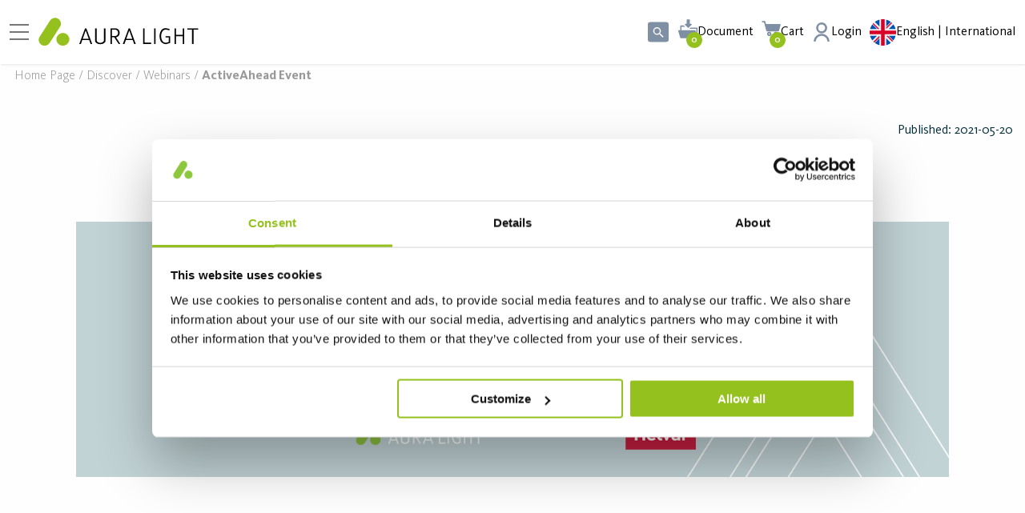

--- FILE ---
content_type: text/html; charset=utf-8
request_url: https://www.auralight.com/en/discover-us/webinars/activeahead-event
body_size: 26255
content:

<!DOCTYPE html>
<html lang="en">
<head>
    
<meta charset="utf-8" />
<meta name="viewport" content="width=device-width, initial-scale=1.0" />
<title>ActiveAhead event | Aura Light</title>
<link rel="stylesheet" type="text/css" href="/ui/css/site.min.css?v=660Vs0unqXeZ9f_UQvEnUzpnr0-mNtF3EuVx3J0bXp4" />

<script type="module" crossorigin src="https://fast-calc.dialux.com/views/aura/aura.js"></script>
<link rel="stylesheet" crossorigin href="https://fast-calc.dialux.com/views/aura/aura.css">

    <link rel="apple-touch-icon" href="/storage/9819A0DCB0DD7863FA0C2C808FF4E5759E36E49A1BCC23A0014922D940020A5F/04d36175b52945f08098c521db0d8335/180-180-1-png.Png/media/1c22f5a1ee4b481cb41c6c2b9d8ea4b4/AuraLight_icon_221x202px.png" type="" />
    <link rel="icon" href="/storage/3D153875DD342049401A292C5A1645E6FFE1C7F650B5BED6BF2983BC5E553D82/04d36175b52945f08098c521db0d8335/192-192-1-png.Png/media/1c22f5a1ee4b481cb41c6c2b9d8ea4b4/AuraLight_icon_221x202px.png" type="image/png" />
    <link rel="icon" href="/storage/02935A23EE380242327A87F1F4EAF26CB5411591320439B951F9E0EC33BFAF80/04d36175b52945f08098c521db0d8335/96-96-1-png.Png/media/1c22f5a1ee4b481cb41c6c2b9d8ea4b4/AuraLight_icon_221x202px.png" type="image/png" />
    <link rel="icon" href="/storage/465921EE508494F40395C9DC83FA020B9F1739C7A59D8AEF279DE1927F78ED9C/04d36175b52945f08098c521db0d8335/32-32-1-png.Png/media/1c22f5a1ee4b481cb41c6c2b9d8ea4b4/AuraLight_icon_221x202px.png" type="image/png" />
    <link rel="icon" href="/storage/361325A5298EA43EB1A37E315DB621053CCA115E729DF96AB590980BAC36BBBC/04d36175b52945f08098c521db0d8335/16-16-1-png.Png/media/1c22f5a1ee4b481cb41c6c2b9d8ea4b4/AuraLight_icon_221x202px.png" type="image/png" />
    <link rel="shortcut icon" href="/storage/B8971E05D580C9255FCF24BB2151F8AF46A70733B0BECA3873A8054CAFB92B7F/04d36175b52945f08098c521db0d8335/16-16-1-png.Icon/media/1c22f5a1ee4b481cb41c6c2b9d8ea4b4/AuraLight_icon_221x202px.ico" type="" />

    <link rel="canonical" href="https://www.auralight.com/en/discover-us/webinars/activeahead-event" />

    <meta name="robots" content="index,follow" />
<meta name="generator" content="Litium" />
    <meta property="og:title" content="ActiveAhead event | Aura Light" />
    <meta property="og:type" content="website" />
        <meta property="og:image" content="/storage/4F89B360496F24FC6716D159D73F80DC35279612489DB3D6BCD8FC5339449C4C/522d3ff65b6941a0b1464c28c8f93470/svg/media/2c6ca222d0954354a0aeff1fa67d1edc/AuraLight_Logo_RGB%20%281%29.svg" />
    <meta property="og:url" content="https://www.auralight.com/en/discover-us/webinars/activeahead-event" />
    <meta property="og:description" content="" />
    <meta property="og:locale" content="en_US" />
    <meta property="og:site_name" content="| Aura Light" />

    <link rel="alternate" href="https://www.auralight.com/se/discover/webbinarier/activeahead-event" hreflang="sv-SE" />
    <link rel="alternate" href="https://www.auralight.com/en/discover-us/webinars/activeahead-event" hreflang="en-BE" />
    <link rel="alternate" href="https://www.auralight.com/de/discover-us/webinare/activeahead-event" hreflang="de-DE" />
    <link rel="alternate" href="https://www.auralight.com/no/discover-us/webinars/activeahead-event" hreflang="nb-NO" />
    <link rel="alternate" href="https://www.auralight.com/se/discover/webbinarier/activeahead-event" hreflang="x-default" />

<!-- Google Tag Manager --><script type="text/javascript">
(function(w){w.dataLayer = w.dataLayer || [];

})(window);
(function(w,d,s,l,i){w[l]=w[l]||[];w[l].push({'gtm.start':new Date().getTime(),event:'gtm.js'});var f=d.getElementsByTagName(s)[0],j=d.createElement(s),dl=l!='dataLayer'?'&l='+l:'';j.async=true;j.src='//www.googletagmanager.com/gtm.js?id='+i+dl;f.parentNode.insertBefore(j,f);})(window,document,'script','dataLayer','GTM-NMWJ7S8');
</script><!-- End Google Tag Manager -->

    
    

<script type="text/javascript">
    window.localStorage.setItem('requestVerificationToken', '');
    window.__litium = window.__litium || {};
    window.__litium.requestContext = {"channelSystemId":"70b1b2a6-7c1e-4dcb-896e-e989a96aff11","currentPageSystemId":"e791c85a-060b-4a8b-9a58-0b017e4385eb"};
    window.__litium.preloadState = window.__litium.preloadState || {};
    window.__litium.preloadState.cart = {"checkoutUrl":"/en/checkout","orderTotal":"€0.00","quantity":"0","orderRows":[],"discount":"€0.00","deliveryCost":"€0.00","paymentCost":"€0.00","grandTotal":"€0.00","vat":"€0.00","totalExcludingVat":"€0.00","hasDiscount":false,"systemId":"00000000-0000-0000-0000-000000000000"};
    window.__litium.preloadState.navigation = {"contentLinks":[{"name":"PRODUCTS","url":"/en/products","disabled":false,"isSelected":false,"links":[{"attributes":{"cssValue":"navbar__link-title","includeSeeAll":"true"},"name":"Luminaires","url":"/en/luminaires","disabled":false,"isSelected":false,"links":[{"name":"Surface luminaires","url":"/en/luminaires/surface-luminaires","disabled":false,"isSelected":false,"links":[]},{"name":"Wall luminaires","url":"/en/luminaires/wall-luminaires","disabled":false,"isSelected":false,"links":[]},{"name":"Recessed luminaires","url":"/en/luminaires/recessed-luminaires","disabled":false,"isSelected":false,"links":[]},{"name":"Pendent luminaires","url":"/en/luminaires/pendent-luminaires","disabled":false,"isSelected":false,"links":[]},{"name":"Downlights \u0026 spotlights","url":"/en/luminaires/downlights-spotlights","disabled":false,"isSelected":false,"links":[]},{"name":"Track lighting","url":"/en/luminaires/track-lighting","disabled":false,"isSelected":false,"links":[]},{"name":"Desk lamps","url":"/en/luminaires/desk-lamps","disabled":false,"isSelected":false,"links":[]},{"name":"Office luminaires","url":"/en/luminaires/office","disabled":false,"isSelected":false,"links":[]},{"name":"Industrial luminaires","url":"/en/luminaires/industrial-luminaires","disabled":false,"isSelected":false,"links":[]},{"name":"Outdoor Lighting","url":"/en/luminaires/outdoor-lighting","disabled":false,"isSelected":false,"links":[]},{"name":"PREMIUM products","url":"/en/luminaires/premium-products","disabled":false,"isSelected":false,"links":[]},{"name":"Accessories luminaires","url":"/en/luminaires/accessories-luminaires","disabled":false,"isSelected":false,"links":[]}]},{"attributes":{"cssValue":"navbar__link-title","includeSeeAll":"true"},"name":"Light sources","url":"/en/light-sources","disabled":false,"isSelected":false,"links":[{"name":"LED lighting","url":"/en/light-sources/led-lighting","disabled":false,"isSelected":false,"links":[]},{"name":"Fluorescent tubes","url":"/en/light-sources/fluorescent-tubes","disabled":false,"isSelected":false,"links":[]},{"name":"Compact lamps","url":"/en/light-sources/compact-lamps","disabled":false,"isSelected":false,"links":[]},{"name":"Discharge Lamps - HID","url":"/en/light-sources/discharge-lamps-hid","disabled":false,"isSelected":false,"links":[]},{"name":"Other products","url":"/en/light-sources/other-products","disabled":false,"isSelected":false,"links":[]}]},{"attributes":{"cssValue":"navbar__link-title","includeSeeAll":"true"},"name":"Lighting control","url":"/en/lighting-control","disabled":false,"isSelected":false,"links":[{"name":"Stand Alone Sensors","url":"/en/lighting-control/stand-alone-sensors","disabled":false,"isSelected":false,"links":[]},{"name":"Wireless Sensors","url":"/en/lighting-control/wireless-sensors","disabled":false,"isSelected":false,"links":[]},{"name":"LMS Accessories","url":"/en/lighting-control/lms-accessories","disabled":false,"isSelected":false,"links":[]},{"name":"Casambi","url":"/en/lighting-control/casambi","disabled":false,"isSelected":false,"links":[]},{"name":"ActiveAhead","url":"/en/lighting-control/activeahead","disabled":false,"isSelected":false,"links":[]}]},{"attributes":{"cssValue":"navbar__link-title"},"name":"Applications","disabled":false,"isSelected":false,"links":[{"name":"Office lighting","url":"/en/applications/office-lighting","disabled":false,"isSelected":false,"links":[]},{"name":"Industrial lighting","url":"/en/applications/industrial-lighting","disabled":false,"isSelected":false,"links":[]},{"name":"Healthcare Lighting","url":"/en/applications/healthcare-lighting","disabled":false,"isSelected":false,"links":[]},{"name":"Warehouse lighting","url":"/en/applications/warehouse-lighting","disabled":false,"isSelected":false,"links":[]},{"name":"Lighting for sport","url":"/en/applications/lighting-for-sport","disabled":false,"isSelected":false,"links":[]},{"name":"Retail store lighting","url":"/en/applications/retail-lighting","disabled":false,"isSelected":false,"links":[]},{"name":"Outdoor lighting","url":"/en/applications/outdoor-lighting","disabled":false,"isSelected":false,"links":[]},{"name":"Lighting for schools","url":"/en/applications/lighting-for-schools","disabled":false,"isSelected":false,"links":[]},{"name":"Lighting for public areas","url":"/en/applications/lighting-for-public-areas","disabled":false,"isSelected":false,"links":[]}]},{"attributes":{"cssValue":"navbar__link-title"},"disabled":false,"isSelected":false,"links":[]}]},{"name":"REFERENCES","url":"/en/references-aura-light","disabled":false,"isSelected":false,"links":[{"attributes":{"cssValue":"navbar__link-title"},"name":"BY INDUSTRY","disabled":false,"isSelected":false,"links":[{"name":"Office","url":"/en/references-aura-light/office-lighting-references","disabled":false,"isSelected":false,"links":[]},{"name":"Industry","url":"/en/references-aura-light/industry","disabled":false,"isSelected":false,"links":[]},{"name":"Education","url":"/en/references-aura-light/education","disabled":false,"isSelected":false,"links":[]},{"name":"Health and care","url":"/en/references-aura-light/Health-and-care","disabled":false,"isSelected":false,"links":[]},{"name":"Outdoor","url":"/en/references-aura-light/Outdoor","disabled":false,"isSelected":false,"links":[]},{"name":"Retail","url":"/en/references-aura-light/Retail","disabled":false,"isSelected":false,"links":[]},{"name":"Sport","url":"/en/references-aura-light/sport","disabled":false,"isSelected":false,"links":[]}]},{"attributes":{"cssValue":"navbar__link-title"},"disabled":false,"isSelected":false,"links":[]},{"attributes":{"cssValue":"navbar__link-title"},"disabled":false,"isSelected":false,"links":[]},{"attributes":{"cssValue":"navbar__link-title"},"disabled":false,"isSelected":false,"links":[]},{"attributes":{"cssValue":"navbar__link-title"},"disabled":false,"isSelected":false,"links":[]}]},{"name":"ABOUT AURA LIGHT","url":"/en/about-us","disabled":false,"isSelected":false,"links":[{"attributes":{"cssValue":"navbar__link-title","includeSeeAll":"true"},"name":"Contact","url":"/en/contact-us","disabled":false,"isSelected":false,"links":[{"name":"Our light designers","url":"/en/contact-us/our-light-designers","disabled":false,"isSelected":false,"links":[]},{"name":"Management Group","url":"/en/contact-us/management","disabled":false,"isSelected":false,"links":[]},{"name":"International Sales","url":"/en/contact-us/international-sales","disabled":false,"isSelected":false,"links":[]}]},{"attributes":{"cssValue":"navbar__link-title","includeSeeAll":"true"},"name":"About us","url":"/en/about-us","disabled":false,"isSelected":false,"links":[{"name":"Our History","url":"/en/about-us/our-history","disabled":false,"isSelected":false,"links":[]},{"name":"Sustainable lighting","url":"/en/discover-us/sustainable-lighting","disabled":false,"isSelected":false,"links":[]},{"name":"Press \u0026 News","url":"/en/about-us/press","disabled":false,"isSelected":false,"links":[]},{"name":"Career Aura Light","url":"/en/about-us/career-aura-light","disabled":false,"isSelected":false,"links":[]}]},{"attributes":{"cssValue":"navbar__link-title"},"disabled":false,"isSelected":false,"links":[]},{"attributes":{"cssValue":"navbar__link-title"},"disabled":false,"isSelected":false,"links":[]},{"attributes":{"cssValue":"navbar__link-title"},"disabled":false,"isSelected":false,"links":[]}]},{"name":"DISCOVER","url":"/en/discover-us","disabled":false,"isSelected":false,"links":[{"attributes":{"cssValue":"navbar__link-title"},"name":"Smart Lighting","disabled":false,"isSelected":false,"links":[{"name":"Smart Lighting Control","url":"/en/discover-us/smart-lighting-control","disabled":false,"isSelected":false,"links":[]},{"name":"ActiveAhead","url":"/en/discover-us/smart-lighting-control/activeahead","disabled":false,"isSelected":false,"links":[]},{"name":"Casambi","url":"/en/discover-us/smart-lighting-control/casambi","disabled":false,"isSelected":false,"links":[]},{"name":"Human Centric Lighting (HCL)","url":"/en/discover-us/human-centric-lighting-HCL","disabled":false,"isSelected":false,"links":[]},{"name":"Koolmesh","url":"/en/discover-us/smart-lighting-control/koolmesh","disabled":false,"isSelected":false,"links":[]}]},{"attributes":{"cssValue":"navbar__link-title"},"name":"Knowledge","disabled":false,"isSelected":false,"links":[{"name":"Installation movies","url":"/en/discover-us/installation-movies","disabled":false,"isSelected":false,"links":[]},{"name":"Our Showroom","url":"/en/discover-us/our-showroom","disabled":false,"isSelected":false,"links":[]},{"name":"Premium products","url":"/en/discover-us/premium-products","disabled":false,"isSelected":false,"links":[]},{"name":"Converting Watt - Lumen","url":"/en/discover-us/converting-watt-lumen","disabled":false,"isSelected":false,"links":[]},{"name":"Sign up for our newsletter","url":"/en/discover-us/sign-up-for-our-newsletter","disabled":false,"isSelected":false,"links":[]},{"name":"Webinars","url":"/en/discover-us/webinars","disabled":false,"isSelected":false,"links":[]},{"name":"T8 and T5 phase out","url":"/en/discover-us/t8-and-t5-phase-out","disabled":false,"isSelected":false,"links":[]}]},{"attributes":{"cssValue":"navbar__link-title"},"name":"Downloads","disabled":false,"isSelected":false,"links":[{"name":"DIALux \u0026 RELUX","url":"/en/downloads/dialux-relux","disabled":false,"isSelected":false,"links":[]},{"name":"Catalogues","url":"/en/downloads/catalogues","disabled":false,"isSelected":false,"links":[]},{"name":"Compatibility lists","url":"/en/downloads/compatibility-lists","disabled":false,"isSelected":false,"links":[]},{"name":"All downloads","url":"/en/downloads/all-downloads","disabled":false,"isSelected":false,"links":[]}]},{"attributes":{"cssValue":"navbar__link-title"},"disabled":false,"isSelected":false,"links":[]},{"attributes":{"cssValue":"navbar__link-title"},"disabled":false,"isSelected":false,"links":[]}]}]};
    window.__litium.preloadState.pdfFolder = {"checkoutUrl":"/en/pdf-generator","quantity":"0","pdfItems":[]};
    window.__litium.constants = {
        role: {
            approver: "Ordergodkannare",
            buyer: "Orderlaggare",
        },
        countries: [{"text":"België","value":"BE","selected":false},{"text":"United Kingdom","value":"GB","selected":false}],
        allowCountryChange: false,
        languages: {"current":{"name":"English | International","url":"https://www.auralight.com/en/","icon":"/storage/34E62987D487A6A9A63015F0D001E9EC9F03093B9593394EAC50F6D8968EDAA1/52b103e6c5f14a0daaea2687fbd7a150/svg/media/a521c1615fd945ac8814c37907715480/uk%20%281%29.svg"},"available":[{"name":"English | International","url":"https://www.auralight.com/en/","icon":"/storage/34E62987D487A6A9A63015F0D001E9EC9F03093B9593394EAC50F6D8968EDAA1/52b103e6c5f14a0daaea2687fbd7a150/svg/media/a521c1615fd945ac8814c37907715480/uk%20%281%29.svg"},{"name":"Sverige","url":"https://www.auralight.com/se","icon":"/storage/8D1AA00620956D2F3271E947546DCE63ADF15DD2231D4769599F66737279E029/f9169a2d42614af2aba836d23dc4df69/svg/media/4891722ce2654b88869e835118475c4c/sweden%20%281%29.svg"},{"name":" Deutschland","url":"https://www.auralight.com/de","icon":"/storage/ED34EBC43C308FCC9A0EC0C829116BD5EEC6085858098E672A063A0ABD74AA7E/340960a9c6e345618f47de6e338008db/svg/media/7b215494680d40c795e8813795328be1/germany%20%281%29.svg"},{"name":"Norge","url":"https://www.auralight.com/no","icon":"/storage/BB5FA943560EF0B21C69152A86D2950B0CD2B0FD7AC3259EB7E45DDA768F001E/e67b68b2c90e4e45b4368f8e5c3d6032/svg/media/fc62f128a3444f4faa9c9faf57fe096e/norway%20%281%29.svg"}]},
        countriesAdvanced: [{"icon":"/storage/34E62987D487A6A9A63015F0D001E9EC9F03093B9593394EAC50F6D8968EDAA1/52b103e6c5f14a0daaea2687fbd7a150/svg/media/a521c1615fd945ac8814c37907715480/uk%20%281%29.svg","text":"English | International","value":"https://www.auralight.com/en/discover-us/webinars/activeahead-event","selected":true,"priority":100,"translationMissingPage":false,"channelSystemId":"70b1b2a6-7c1e-4dcb-896e-e989a96aff11"},{"icon":"/storage/8D1AA00620956D2F3271E947546DCE63ADF15DD2231D4769599F66737279E029/f9169a2d42614af2aba836d23dc4df69/svg/media/4891722ce2654b88869e835118475c4c/sweden%20%281%29.svg","text":"Sweden","value":"https://www.auralight.com/se/discover/webbinarier/activeahead-event","selected":false,"priority":200,"translationMissingPage":false,"channelSystemId":"c736c228-c13c-4dbe-b849-dcccb5c61e4b"},{"icon":"/storage/ED34EBC43C308FCC9A0EC0C829116BD5EEC6085858098E672A063A0ABD74AA7E/340960a9c6e345618f47de6e338008db/svg/media/7b215494680d40c795e8813795328be1/germany%20%281%29.svg","text":"Germany","value":"https://www.auralight.com/de/discover-us/webinare/activeahead-event","selected":false,"priority":200,"translationMissingPage":false,"channelSystemId":"25aa3f03-7b9c-495f-9959-853ac9531b5c"},{"icon":"/storage/BB5FA943560EF0B21C69152A86D2950B0CD2B0FD7AC3259EB7E45DDA768F001E/e67b68b2c90e4e45b4368f8e5c3d6032/svg/media/fc62f128a3444f4faa9c9faf57fe096e/norway%20%281%29.svg","text":"Norway","value":"https://www.auralight.com/no/discover-us/webinars/activeahead-event","selected":false,"priority":300,"translationMissingPage":false,"channelSystemId":"a5f1a4ee-7378-41bc-8e92-81a0d8d4611a"}],
        checkoutMode: {
            privateCustomers: 2,
            companyCustomers: 4,
            both: 1
        }
    };
    window.__litium.quickSearchUrl = "/en/search-result";
    window.__litium.translation = {"cart.product.articlenumber":"Articlenumber","checkout.customerinfo.lastname":"Last name","filter.showmore":"Show more","primary_site_navigation":"Primary site navigation","facet.header.sortcriteria":"Sort Criteria","checkout.campaigncode":"Campaign code","seeresults":"See results","orderlist.filter.showonlymyorders":"Show only my orders","checkout.deliverymethod.infotext":"As per agreement","checkout.customerinfo.cellphone":"Phone","checkout.punchout.submit":"Place order","checkout.terms.accepttermsofcondition":"I have read and accept the","product.quantity.roundingnotice":"Quantity rounded up to {quantity} for whole package","checkout.customerinfo.alternativeaddress":"Add Alternate Address","general.cancel":"Cancel","checkout.customerinfo.signupandlogin":"Sign up and login","checkout.terms.acceptterms":"I have read and accept the","filter.showless":"Show less","checkout.order.grandtotal":"Total incl. VAT","checkout.paymentmethod.infotext":"As per agreement","validation.personalnumber":"Social security number","product.quantity.increase":"Increase quantity","checkout.includeenvagreement":"*incl environmental agreement","checkout.customerinfo.companyname":"Company name","mypage.person.add":"Add","checkout.customerinfo.invoicecode":"Invoice reference code","order.history.filter.freetext.placeholder":"Articlenumber or description","checkout.cart.total":"Total","checkout.usecampaigncode":"Use","checkout.address.info":"Organization Address","checkout.cart.empty":"You have no saved PDF-files","checkout.customerinfo.country.placeholder":"Please select a country","filterby":"Filter by","mypage.address.city":"City","mypage.address.phonenumber":"Phone","mypage.address.subtitle":"Addresses","checkout.cart.compaignprice":"Campaign price","facet.header.categories":"Categories","checkout.customerinfo.billingaddress.label":"Billing address","checkout.customerinfo.companyaddress.placeholder":"Please select an address","checkout.billingaddress.info":"To change your billing address, please contact customer service.","search.yourfilter":"Your filters","en-us":"English","checkout.customerinfo.country":"Country","checkout.customerinfo.email":"Email","checkout.customerinfo.goodsmarking":"Goods marking","mypage.address.edittitle":"Edit","order.documents.downloadable.name.template":"invoice_{InvoiceNumber}.pdf","general.search":"Search","checkout.order.discount":"Discount","checkout.cart.header.product":"Article name \u0026 number","mypage.person.email":"Email","validation.emailinused":"The email is already in use, please try another one.","energylabel.close":"Close","validation.email":"The email is not valid","validation.phone":"Phone","mypage.login.title":"Login info","checkout.customerinfo.address":"Address","checkout.customerinfo.showalternativeaddress":"Alternative Address","checkout.order.paymentcost":"Fee","mypage.person.addtitle":"Add","checkout.order.title":"Your order","general.save":"Save","mypage.address.careof":"C/O","checkout.customerinfo.reference":"Reference","mypage.info.title":"My info","mypage.address.add":"Add","mypage.address.title":"Addresses","checkout.customerinfo.companyaddress.label":"Select a company address","energylabel.open.alt":"Open energy classification","mypage.person.title":"Persons","minicart.total":"Total","checkout.customerinfo.invoicecode.placeholder":"Invoice reference code","product.quantity.decrease":"Decrease quantity","validation.unique":"The value is not unique","checkout.maxlength.label":"{current} / {max} characters","checkout.placeorder":"Confirm","checkout.payment.title":"Payment method","sv-se":"Swedish","breadcrumbs_navigation":"Breadcrumb navigation","minicart.numberofproduct":"products","checkout.customerinfo.phonenumber":"Phone number","mypage.address.address":"Address","mypage.person.firstname":"First name","minicart.checkout":"Checkout","navigation.backto":"Back to","checkout.cart.header.quantity":"Quantity","pdfbutton.regret":"Regret","checkout.login.to.placeorder":"Login to place order","checkout.order.totalexcludevat":"Total excluding VAT","pdfbutton.createpdf":"Create pdf","checkout.customerinfo.clicktologin":"Click to login. ","checkout.customerinfo.personalnumbersecondpart":" ","checkout.customerinfo.firstname":"First name","checkout.cart.title":"Cart","mypage.person.role.buyer":"Order placer","general__quick_search_icon":"Quick search","general.remove":"Remove","checkout.title":"Checkout","mypage.person.lastname":"Last name","checkout.customerinfo.businesscustomer":"Business customer?","checkout.customerinfo.title":"Customer details","validation.required":"Required","order.document.invoice.date.label":"Invoice date:","checkout.delivery.title":"Delivery method","clearall":"Clear all","mypage.person.role.approver":"Order approver","mypage.address.edit":"Edit Address","general__next_slide":"Next slide","product.quantity.label":"Quantity","checkout.customerinfo.delivery.recipient":"Delivery recipient","checkout.cart.header.price":"Price","settingsbanner.limitedassortment":"Only show contraced articles","checkout__cart_empty":"Your cart is empty","checkout.order.total":"Total","checkout.customerinfo.privatecustomer":"Private customer?","mypage.person.subtitle":"Persons in the company","checkout.terms.link":"terms","validation.invalidusername":"User name is not valid","header__cart_label":"Cart","checkout.customerinfo.personalnumber":"Social security number","checkout.customerinfo.zipcode":"Zip","mypage.address.addtitle":"Add","checkout.customerinfo.personalnumberfirstpart":"Social security number","checkout.customerinfo.careof":"Care of","category_sub_navigation":"Category sub navigation","order.history":"Order History","checkout.customerinfo.city":"City","mypage.person.phone":"Phone","checkout.customerinfo.goodsmarking.placeholder":"Goods marking","slider.slide":"Slide {number}","order.documents.nondownloadable.name.template":"Invoice number: {InvoiceNumber}","mypage.person.edittitle":"Edit","checkout.order.vat":"Vat","checkout.cart.header.total":"Total","checkout.customerinfo.existingcustomer":"Already customer? ","checkout.order.message":"Message to customer service","general__previous_slide":"Previous slide","tooltip.addedtocart":"The PDF has been added to the PDF cart. - in the top menu.","mypage.person.name":"Name","slider.slide.selected":"Selected slide {number}","energylabel.download":"Download","mypage.address.country":"Country","general.select":"Select","product.soldaspackage.help.information":"This article is sold as a package and contains {quantity} units","checkout.order.deliverycost":"Delivery cost","mypage.address.postnumber":"Zip","header__documents_label":"Document","general.ok":"OK","mypage.order.title":"Orders","mypage.person.role":"Role","facet.header.filter":"Filter","columbus.seeall":"See All","columbus.tabsbenefit":"Overview","columbus.variantselectordescription":"Use the filter function below to find a specific article. Click on the article to go to the article page or save as a pdf by tick in the box and \u0022ADD AS PDF. ","columbus.tabsdescription":"Description","columbus.tabsdownloads":"Downloads","columbus.variantselectordownloadfilelabel":"LDT Files","columbus.seevariants":"See variants","columbus.variantselectorsearchplaceholder":"Search","columbus.tabstechnicaldetails":"Technical data","columbus.variantsectiondownloads":"Downloads","columbus.variantselectortitle":"Find the product article that you are looking for.","columbus.tabsaccessories":"Accessories","columbus.variantsectionimages":" Measurement","columbus.tabsphotometricdata":"Photometric data","columbus.variantselectorfirstcolumnlabel":"Article name \u0026 number"};
</script>
 
        
<script id="Cookiebot" src="https://consent.cookiebot.com/uc.js" data-cbid="adaa9e19-ff9f-47e5-aa5b-975cea84145c" type="text/javascript"></script><meta name="facebook-domain-verification" content="ufcgo0ozp3fkj7xxp83ed8w1g8t062" />


</head>
<body>
    <a href="#main-content" class="skip-to-content">Skip to content</a>
        <!-- Google Tag Manager (noscript) --><noscript><iframe src='//www.googletagmanager.com/ns.html?id=GTM-NMWJ7S8' height='0' width='0' style='display:none;visibility:hidden'></iframe></noscript><!-- End Google Tag Manager (noscript) -->


<div class="cookie-wrap">
    
</div>
        


<header id="header" role="banner" class="header">
    <div class="header__row compact-header header__row--one-row">
        <a href="/en" class="header__logo">
            <img alt="logo" src="/storage/4F89B360496F24FC6716D159D73F80DC35279612489DB3D6BCD8FC5339449C4C/522d3ff65b6941a0b1464c28c8f93470/svg/media/2c6ca222d0954354a0aeff1fa67d1edc/AuraLight_Logo_RGB%20%281%29.svg" />
        </a>
        <nav role="navigation" class="navbar" id="navbar" aria-label="Primary site navigation"></nav>
        <div class="header__break"></div>
        <div class="header__components">
            <div id="quickSearch"></div>
            <div id="pdfFolder" class="cart cart--mini"></div>
                <div id="miniCart" class="cart cart--mini"></div>
                <a href="/en/login?RedirectUrl=%2fen%2fdiscover-us%2fwebinars%2factiveahead-event" class="profile" title="Login">
                    <div class="profile__link--block">
                        <svg aria-hidden="true" class="icon" focusable="false"><use xlink:href="#profile"></use></svg>
                    </div>
                    <div class="profile__icon-text">
                            <span>Login</span>
                    </div>
                </a>
            <div id="languageSelector" class="language-selector"></div>
        </div>
    </div>
</header>
        
    <nav 
        class="breadcrumbs-container breadcrumbs-container--hide-on-mobile"
        aria-label="Breadcrumb navigation"
    >
        <ul class="breadcrumbs">
                <li class="breadcrumbs__item ">
                    <a class="breadcrumbs__link" href="/en">Home page</a>
                </li>
                <li class="breadcrumbs__item ">
                    <a class="breadcrumbs__link" href="/en/discover-us">Discover</a>
                </li>
                <li class="breadcrumbs__item ">
                    <a class="breadcrumbs__link" href="/en/discover-us/webinars">Webinars</a>
                </li>
                <li class="breadcrumbs__item ">
                    <a class="breadcrumbs__link" href="/en/discover-us/webinars/activeahead-event">ActiveAhead event</a>
                </li>
        </ul>
    </nav>

    
    <svg xmlns="http://www.w3.org/2000/svg" style="display:none;">
  <symbol id="arrow-left" viewBox="0 0 13.682 24">
    <path d="M.493 10.812L10.813.493A1.681 1.681 0 1 1 13.19 2.87L4.058 12l9.131 9.131a1.681 1.681 0 1 1-2.377 2.377L.492 13.189a1.68 1.68 0 0 1 0-2.376z" />
  </symbol>

  <symbol id="arrow-right" viewBox="0 0 13.682 24">
    <path d="M13.188 13.188L2.868 23.507A1.681 1.681 0 1 1 .491 21.13L9.623 12 .492 2.869A1.681 1.681 0 1 1 2.869.492l10.32 10.319a1.68 1.68 0 0 1 0 2.376z" />
  </symbol>

  <symbol id="arrow-right-circle" viewBox="0 0 455.992 455.992">
    <path d="M227.996 0C102.081 0 0 102.081 0 227.996c0 125.945 102.081 227.996 227.996 227.996 125.945 0 227.996-102.051 227.996-227.996C455.992 102.081 353.941 0 227.996 0zm71.439 238.788l-98.585 98.585c-5.928 5.897-15.565 5.897-21.492 0-5.928-5.928-5.928-15.595 0-21.492l87.885-87.885-87.885-87.885c-5.928-5.928-5.928-15.565 0-21.492s15.565-5.928 21.492 0l98.585 98.585c3.04 2.979 4.469 6.901 4.438 10.792 0 3.922-1.459 7.813-4.438 10.792z" />
  </symbol>

  <symbol id="arrow-right-thin" viewBox="0 0 8.564 16">
    <path d="M.966 15.834a.566.566 0 0 1-.8 0 .566.566 0 0 1 0-.8L7.2 8 .166.966a.566.566 0 1 1 .8-.8L8.4 7.6a.566.566 0 0 1 0 .8z" />
  </symbol>

  <symbol id="arrow-left-thin" viewBox="0 0 8.564 16">
    <path d="M7.598 15.834a.566.566 0 0 0 .8 0 .566.566 0 0 0 0-.8L1.364 8l6.964-7.034a.566.566 0 1 0-.8-.8L.166 7.6a.566.566 0 0 0 0 .8z" />
  </symbol>

  <symbol id="chevron-up" viewBox="0 0 9 6">
    <path fill-rule="evenodd" clip-rule="evenodd" d="M8.81171 5.30386C8.56066 5.56746 8.15363 5.56746 7.90257 5.30386L4.5 1.73116L1.09743 5.30386C0.846375 5.56747 0.43934 5.56747 0.188289 5.30386C-0.0627629 5.04026 -0.0627629 4.61287 0.188289 4.34927L4.04543 0.299266C4.29648 0.0356615 4.70352 0.0356615 4.95457 0.299265L8.81171 4.34927C9.06276 4.61287 9.06276 5.04026 8.81171 5.30386Z" fill="currentColor"/>
  </symbol>

  <symbol id="award" viewBox="-81 0 512 512">
    <path d="M174.965 279.71c57.754 0 104.738-46.987 104.738-104.741S232.72 70.227 174.965 70.227c-25.86 0-50.688 9.5-69.918 26.753a7.5 7.5 0 0 0 10.016 11.165c16.472-14.778 37.746-22.918 59.902-22.918 49.48 0 89.738 40.257 89.738 89.742 0 49.48-40.258 89.742-89.738 89.742s-89.738-40.262-89.738-89.742c0-15.012 3.777-29.864 10.921-42.946a7.498 7.498 0 0 0-2.988-10.175 7.498 7.498 0 0 0-10.176 2.988c-8.347 15.281-12.757 32.617-12.757 50.133 0 57.754 46.984 104.742 104.738 104.742zm0 0" />
    <path d="M156.027 226.895a22.57 22.57 0 0 0 13.934 4.835c5.98 0 11.61-2.32 15.851-6.527l52.801-52.398c8.809-8.739 8.864-23.016.121-31.82-8.734-8.805-23.007-8.864-31.816-.126l-38.66 38.364-27.61-21.778c-9.738-7.683-23.914-6.011-31.601 3.73-7.684 9.74-6.008 23.919 3.73 31.602zm-35.207-56.426c4.102-4.867 9.164-2.328 10.535-1.246l32.825 25.894a7.505 7.505 0 0 0 9.93-.566l43.37-43.04c2.934-2.913 7.696-2.898 10.606.04 2.914 2.933 2.898 7.691-.04 10.605l-52.8 52.399a7.447 7.447 0 0 1-5.285 2.175 7.402 7.402 0 0 1-4.645-1.613L122.066 181c-3.246-2.563-3.91-7.371-1.246-10.531zm0 0" />
    <path d="M335.91 426.414c-22.828-17.14-42.035-44.195-57.09-80.406a7.5 7.5 0 1 0-13.851 5.758c16.097 38.718 36.933 67.87 61.937 86.644 1.735 1.3 1.617 3.106 1.489 3.817-.13.726-.668 2.488-2.797 3.113-13.66 4.008-26.317 5.7-37.621 5.035-13.41-.785-25.204 8.547-27.477 21.719a121.16 121.16 0 0 0-1.75 18.304c-.066 3.68-2.617 5.344-3.715 5.887-1.09.547-3.953 1.578-6.922-.582-17.965-13.062-43.535-36.219-64.59-72.894 14.336-26.899 26.211-60.137 31.922-100.743l25.203 7.141c7.399 2.098 15.149 1.133 21.809-2.719 6.66-3.847 11.36-10.078 13.238-17.539l6.688-26.558 26.558-6.688c7.461-1.879 13.692-6.582 17.54-13.242 3.851-6.66 4.816-14.406 2.718-21.809l-7.465-26.347 19.653-19.114c5.508-5.359 8.539-12.539 8.539-20.222 0-7.688-3.031-14.867-8.54-20.227l-19.652-19.113 7.465-26.348c2.098-7.402 1.133-15.148-2.719-21.808-3.847-6.66-10.078-11.364-17.535-13.243l-26.558-6.687-6.692-26.559c-1.879-7.46-6.582-13.691-13.242-17.539-6.656-3.847-14.402-4.812-21.805-2.718l-26.347 7.464-19.114-19.648C189.828 3.035 182.648 0 174.965 0s-14.867 3.035-20.227 8.543l-19.11 19.652-26.35-7.465c-7.4-2.097-15.145-1.132-21.805 2.715-6.66 3.852-11.364 10.078-13.243 17.54l-6.687 26.558-26.559 6.687c-7.46 1.88-13.687 6.582-17.539 13.243-3.851 6.66-4.812 14.406-2.718 21.808l7.464 26.348L8.54 154.742C3.031 160.102 0 167.282 0 174.97c0 7.683 3.031 14.867 8.54 20.222l19.651 19.114-7.464 26.347c-2.098 7.403-1.133 15.149 2.718 21.809 3.848 6.66 10.078 11.363 17.535 13.242l26.56 6.688 6.69 26.558a28.07 28.07 0 0 0 6.184 11.77c-19.812 60.902-46.93 91.074-66.398 105.691-5.75 4.32-8.528 11.406-7.243 18.492 1.29 7.114 6.399 12.797 13.332 14.832 15.32 4.493 29.696 6.383 42.73 5.614 5.786-.325 10.837 3.656 11.81 9.297a105.23 105.23 0 0 1 1.535 16.02c.144 8.128 4.64 21.331 21.703 21.331 18.941 0 55.578-39.531 77.07-74.277C196.406 472.414 232.993 512 252.047 512c16.426 0 21.558-13.203 21.703-21.332a105.77 105.77 0 0 1 1.531-16.023c.977-5.641 6.055-9.63 11.813-9.297 13.035.77 27.41-1.121 42.726-5.614 6.938-2.035 12.047-7.718 13.336-14.832 1.285-7.086-1.492-14.168-7.246-18.488zM75.55 268.938l-30.905-7.782a13.113 13.113 0 0 1-8.211-6.199 13.127 13.127 0 0 1-1.274-10.215l8.688-30.648a7.501 7.501 0 0 0-1.989-7.422l-22.855-22.234a13.092 13.092 0 0 1-4-9.47 13.1 13.1 0 0 1 4-9.472l22.855-22.23a7.501 7.501 0 0 0 1.989-7.422L35.16 105.19a13.118 13.118 0 0 1 1.274-10.21 13.103 13.103 0 0 1 8.214-6.204l30.907-7.78a7.51 7.51 0 0 0 5.441-5.442l7.781-30.91a13.103 13.103 0 0 1 6.2-8.211 13.103 13.103 0 0 1 10.21-1.274l30.653 8.684a7.49 7.49 0 0 0 7.422-1.985L165.492 19c2.512-2.578 5.871-4 9.473-4 3.597 0 6.96 1.422 9.472 4l22.231 22.86a7.486 7.486 0 0 0 7.418 1.984l30.652-8.684a13.118 13.118 0 0 1 10.211 1.274 13.092 13.092 0 0 1 6.203 8.214l7.782 30.907a7.503 7.503 0 0 0 5.441 5.441l30.906 7.781a13.095 13.095 0 0 1 8.211 6.203 13.101 13.101 0 0 1 1.274 10.211l-8.684 30.653a7.501 7.501 0 0 0 1.984 7.422l22.86 22.23a13.11 13.11 0 0 1 4 9.473c0 3.597-1.422 6.96-4 9.469l-22.86 22.234a7.492 7.492 0 0 0-1.984 7.418l8.684 30.652a13.11 13.11 0 0 1-1.274 10.215 13.103 13.103 0 0 1-8.21 6.2l-30.907 7.78a7.497 7.497 0 0 0-5.441 5.442l-7.786 30.91a13.1 13.1 0 0 1-6.199 8.211 13.103 13.103 0 0 1-10.21 1.273l-30.65-8.683a7.508 7.508 0 0 0-7.421 1.984l-22.23 22.86a13.107 13.107 0 0 1-9.473 4 13.1 13.1 0 0 1-9.473-4l-22.23-22.856c-1.434-1.473-3.516-3.101-7.422-1.988l-30.649 8.683a13.11 13.11 0 0 1-10.214-1.273 13.1 13.1 0 0 1-6.2-8.215l-7.78-30.906a7.508 7.508 0 0 0-5.446-5.441zm26.262 226.765c-2.968 2.16-5.828 1.129-6.921.582-1.094-.543-3.649-2.207-3.715-5.887a120.61 120.61 0 0 0-1.75-18.304c-2.274-13.172-14.063-22.504-27.477-21.719-11.3.664-23.96-1.027-37.62-5.035-2.13-.625-2.665-2.387-2.798-3.113-.129-.715-.242-2.516 1.492-3.82C59.523 411 81.215 365.327 93.45 329.077c5.11 1.555 10.555 1.621 15.828.125l26.348-7.465 19.113 19.653c5.36 5.507 12.543 8.543 20.227 8.543 15.445 0 22.344-10.723 22.344-10.723-17.832 88.168-66.61 135.484-95.497 156.492zm0 0" />
  </symbol>

  <symbol id="cancel" viewBox="0 0 10.71 10.71">
    <path d="M.111 10.6a.378.378 0 0 0 .535 0l4.71-4.71 4.709 4.71a.369.369 0 0 0 .267.111.385.385 0 0 0 .268-.111.378.378 0 0 0 0-.535l-4.71-4.71L10.6.645a.378.378 0 0 0-.535-.535l-4.71 4.71L.645.11A.378.378 0 0 0 .11.645l4.71 4.71-4.71 4.71a.378.378 0 0 0 .001.535z" />
  </symbol>

  <symbol id="check" viewBox="0 0 16.989 12.361">
    <path d="M16.799.192a.653.653 0 0 0-.924 0L5.281 10.784 1.115 6.618a.653.653 0 0 0-.924.924l4.628 4.629a.654.654 0 0 0 .924 0L16.799 1.116a.653.653 0 0 0 0-.924z" />
  </symbol>

  <symbol id="download" viewBox="0 0 28.146 28.146">
    <path d="M14.073 0a14.073 14.073 0 1 0 14.073 14.073A14.073 14.073 0 0 0 14.073 0zm5.749 14.846l-4.976 4.976a.862.862 0 0 1-.773.228.865.865 0 0 1-.773-.228l-4.976-4.976A.879.879 0 0 1 9.568 13.6l3.626 3.625V7.916a.88.88 0 0 1 1.759 0v9.311l3.624-3.627a.88.88 0 0 1 1.245 1.244z" />
  </symbol>

  <symbol id="download-folder" viewBox="0 0 31.076 30.624">
    <g transform="translate(11869 -4568)">
      <path d="M30.046 161.684h-9.975l-1.783 1.781a2.911 2.911 0 0 1-.339.28h11.067v6.867l-1.07-3.767a1.031 1.031 0 0 0-.991-.749H5.154v-5.732h5.9l-1.674-1.676a2.892 2.892 0 0 1-.321-.385H4.123a1.03 1.03 0 0 0-1.031 1.031v6.766h-2.06a1.03 1.03 0 0 0-.991 1.312l2.971 10.357a1.764 1.764 0 0 0 1.7 1.277h24.601a1.764 1.764 0 0 0 1.764-1.764v-14.567a1.03 1.03 0 0 0-1.031-1.031z" transform="translate(-11869.001 4419.58)" />
      <path d="M170.738 17.135a.854.854 0 0 0 1.21 0l4.787-4.785a.856.856 0 0 0-.6-1.461h-2.091V4.683a1.14 1.14 0 0 0-1.14-1.14h-3.11a1.138 1.138 0 0 0-1.138 1.14v6.205h-2.093a.856.856 0 0 0-.6 1.461z" transform="translate(-12024.12 4564.457)" />
    </g>
  </symbol>

  <symbol id="minicart" viewBox="0 0 28 23">
    <path fill-rule="evenodd" clip-rule="evenodd" d="M3.678 2.398a.356.356 0 0 0-.344-.262H1.503a1.068 1.068 0 0 1 0-2.136h3.19c.322 0 .603.215.688.525l.981 3.599a.356.356 0 0 0 .343.262h19.578c.94 0 1.621.893 1.374 1.798l-2.198 8.06a1.424 1.424 0 0 1-1.374 1.05H8.282c-.642 0-1.205-.43-1.374-1.05L3.678 2.398zM11.2 18.084a.926.926 0 1 0 0 1.852.926.926 0 0 0 0-1.852zm-3.062.926a3.062 3.062 0 1 1 6.123 0 3.062 3.062 0 0 1-6.123 0zm12.63-.926a.926.926 0 1 0 .001 1.852.926.926 0 0 0 0-1.852zm-3.06.926a3.062 3.062 0 1 1 6.122 0 3.062 3.062 0 0 1-6.123 0z" fill="#7F8FA4" />
  </symbol>

  <symbol id="facebook" viewBox="0 0 46 46">
    <path d="M23 0a23 23 0 1 0 23 23A23 23 0 0 0 23 0zm9 12h-3c-2.495 0-3 1.261-3 3v3h6v6h-6v16h-7V24h-5v-6h5v-4c0-5.141 3.414-8 8-8h5v6z" />
  </symbol>

  <symbol id="filter" viewBox="0 0 32.029 33.217">
    <path d="M5.152 8.295a4.154 4.154 0 0 0 4.1-3.555h23.18a.592.592 0 1 0 0-1.185H9.257a4.149 4.149 0 1 0-4.1 4.74zm0-7.11a2.962 2.962 0 1 1-2.966 2.962 2.967 2.967 0 0 1 2.966-2.962z" transform="translate(-1)" />
    <path d="M28.878 42a4.154 4.154 0 0 0-4.1 3.555H1.593a.592.592 0 1 0 0 1.185h23.18a4.149 4.149 0 1 0 4.1-4.74zm0 7.11a2.962 2.962 0 1 1 2.966-2.962 2.967 2.967 0 0 1-2.966 2.962z" transform="translate(-1 -17.079)" />
    <path d="M32.437 24.386H21.385a4.274 4.274 0 0 0-8.5 0H1.593a.592.592 0 1 0 0 1.185h11.335a4.27 4.27 0 0 0 8.42 0h11.089a.592.592 0 1 0 0-1.185zm-15.3 3.555a3.085 3.085 0 1 1 3.089-3.085 3.09 3.09 0 0 1-3.088 3.085z" transform="translate(-1 -8.371)" />
  </symbol>

  <symbol id="flag-sweden" viewBox="0 0 33.047 33.047">
    <circle cx="16.523" cy="16.523" r="16.523" fill="#ffda44" />
    <g transform="translate(.14)">
      <path fill="#0052b4" d="M200.348 14.368h19.976A16.536 16.536 0 0 0 200.348.393v13.975z" transform="translate(-187.556)" />
      <path fill="#0052b4" d="M10.648 43.486V31.127a16.534 16.534 0 0 0-8.481 12.359h8.481z" transform="translate(-2.167 -29.118)" />
      <path fill="#0052b4" d="M10.648 289.391H2.167a16.533 16.533 0 0 0 8.481 12.359v-12.359z" transform="translate(-2.167 -270.712)" />
      <path fill="#0052b4" d="M200.348 289.391v13.975a16.536 16.536 0 0 0 19.976-13.975h-19.976z" transform="translate(-187.556 -270.712)" />
    </g>
  </symbol>

  <symbol id="flag-uk" viewBox="0 0 25.943 25.943">
    <circle cx="12.972" cy="12.972" r="12.972" fill="#f0f0f0" />
    <g transform="translate(.447 .447)">
      <path fill="#0052b4" d="M11.054 100.142a12.924 12.924 0 0 0-2.235 4.514h6.748z" transform="translate(-8.819 -95.515)" />
      <path fill="#0052b4" d="M376.753 104.657a12.926 12.926 0 0 0-2.235-4.514l-4.513 4.514z" transform="translate(-351.704 -95.516)" />
      <path fill="#0052b4" d="M8.819 322.784a12.926 12.926 0 0 0 2.235 4.513l4.513-4.513z" transform="translate(-8.819 -306.875)" />
      <path fill="#0052b4" d="M327.3 11.054a12.925 12.925 0 0 0-4.514-2.235v6.748z" transform="translate(-306.873 -8.819)" />
      <path fill="#0052b4" d="M100.142 374.518a12.926 12.926 0 0 0 4.514 2.235v-6.748z" transform="translate(-95.515 -351.704)" />
      <path fill="#0052b4" d="M104.655 8.819a12.926 12.926 0 0 0-4.513 2.235l4.513 4.513z" transform="translate(-95.515 -8.819)" />
      <path fill="#0052b4" d="M322.783 376.753a12.926 12.926 0 0 0 4.513-2.235l-4.513-4.513z" transform="translate(-306.874 -351.704)" />
      <path fill="#0052b4" d="M370.005 322.784l4.513 4.514a12.926 12.926 0 0 0 2.235-4.514z" transform="translate(-351.704 -306.875)" />
    </g>
    <g>
      <path fill="#d80027" d="M25.834 11.28h-11.17V.11a13.091 13.091 0 0 0-3.384 0v11.17H.11a13.091 13.091 0 0 0 0 3.384h11.17v11.17a13.091 13.091 0 0 0 3.384 0v-11.17h11.17a13.091 13.091 0 0 0 0-3.384z" />
      <path fill="#d80027" d="M322.783 322.783l5.788 5.788q.4-.4.763-.833l-4.956-4.956h-1.6z" transform="translate(-306.427 -306.427)" />
      <path fill="#d80027" d="M80.768 322.784l-5.788 5.788q.4.4.833.763l4.956-4.956z" transform="translate(-71.181 -306.428)" />
      <path fill="#d80027" d="M66.484 80.769L60.7 74.98q-.4.4-.762.833l4.956 4.956h1.6z" transform="translate(-56.896 -71.181)" />
      <path fill="#d80027" d="M322.783 66.485l5.788-5.789q-.4-.4-.833-.762l-4.956 4.956z" transform="translate(-306.427 -56.897)" />
    </g>
  </symbol>

  <symbol id="leaf" viewBox="0 0 397.963 397.963">
    <path d="M363.044 5.362a7.239 7.239 0 0 0-3.64-4.52 7.241 7.241 0 0 0-9.786 3.013l-.014.027c0 .2-36.68 71.36-149.28 83.76a143.073 143.073 0 0 0-42.56 11.36 118.24 118.24 0 0 0-56.76 52 122.205 122.205 0 0 0-13.96 71.2 119.674 119.674 0 0 0 17.52 50.48c-20 14.36-83.44 64-89.16 117.28a7.24 7.24 0 0 0 14.4 1.52c5.24-47.56 64.76-93.68 83.32-107.04 22.28 27.36 55.64 42.8 91.44 45.32a154.602 154.602 0 0 0 70.44-12 161.564 161.564 0 0 0 62.08-46.12c42.92-52 63.36-139.4 25.96-266.28zm-245.76 260.16a104.068 104.068 0 0 1-7.28-13.6 105.598 105.598 0 0 1-8.4-31.28 107.682 107.682 0 0 1 12-62.8 103.998 103.998 0 0 1 50-45.72 128.797 128.797 0 0 1 38.32-10.04c74.32-8 118.04-41.08 140.6-65.08a306.725 306.725 0 0 1-66.8 117.48l-4.4-44.32a7.24 7.24 0 1 0-14.4 1.4l5.64 56.96c-33.64 34.12-80.4 68.4-145.28 97zm208.6-3.16v.04a147.086 147.086 0 0 1-56.48 42.16 140.01 140.01 0 0 1-64 10.72 114.44 114.44 0 0 1-79.4-37.88 545.198 545.198 0 0 0 69.04-36.68l63.56 12a7.24 7.24 0 0 0 2.6-14.24l-48.84-9.24a422.2 422.2 0 0 0 62.68-52.68 7.32 7.32 0 0 0 .96-1c50.48-52.56 71.96-104.56 80.92-136.56 24.72 105.44 5.8 178.8-31.04 223.36z" />
  </symbol>

  <symbol id="lightbulb" viewBox="0 0 32.771 32.771">
    <path d="M21.59 23.694l-10.413-.003a.5.5 0 0 1-.497-.441c-.121-1.022-.478-2.465-1.499-3.526a11.154 11.154 0 0 1-3.975-8.545C5.207 5.015 10.222 0 16.385 0s11.178 5.015 11.178 11.179c0 3.321-1.465 6.449-4.019 8.581-.98 1.026-1.337 2.47-1.458 3.493a.497.497 0 0 1-.496.441zm-9.979-1.003l9.545.003c.187-1.127.64-2.552 1.708-3.664 2.366-1.979 3.7-4.828 3.7-7.852C26.563 5.566 21.998 1 16.385 1S6.207 5.566 6.207 11.179c0 3.021 1.333 5.869 3.659 7.812.03.025.057.054.08.085 1.037 1.104 1.48 2.504 1.665 3.615zM21.59 26.718H11.177a.5.5 0 0 1 0-1H21.59a.5.5 0 0 1 0 1zM21.59 29.744H11.177a.5.5 0 0 1 0-1H21.59a.5.5 0 0 1 0 1zM18.564 32.771h-4.36a.5.5 0 0 1 0-1h4.36a.5.5 0 0 1 0 1z" />
  </symbol>

  <symbol id="linkedin" viewBox="0 0 112.196 112.196">
    <circle cx="56.098" cy="56.097" r="56.098" />
    <path d="M89.616 60.611v23.128H76.207V62.161c0-5.418-1.936-9.118-6.791-9.118-3.705 0-5.906 2.491-6.878 4.903-.353.862-.444 2.059-.444 3.268v22.524h-13.41s.18-36.546 0-40.329h13.411v5.715c-.027.045-.065.089-.089.132h.089v-.132c1.782-2.742 4.96-6.662 12.085-6.662 8.822 0 15.436 5.764 15.436 18.149zm-54.96-36.642c-4.587 0-7.588 3.011-7.588 6.967 0 3.872 2.914 6.97 7.412 6.97h.087c4.677 0 7.585-3.098 7.585-6.97-.089-3.956-2.908-6.967-7.496-6.967zm-6.791 59.77H41.27v-40.33H27.865v40.33z" fill="#f1f2f2" />
  </symbol>

  <symbol id="plus" viewBox="0 0 16 16">
    <path data-name="Path 138" d="M15.375 7.375h-6.75V.625a.625.625 0 0 0-1.25 0v6.75H.625a.625.625 0 0 0 0 1.25h6.75v6.75a.625.625 0 0 0 1.25 0v-6.75h6.75a.625.625 0 0 0 0-1.25z" />
  </symbol>

  <symbol id="rectangle" viewBox="0 0 50 50">
    <rect width="50" height="50" rx="5" />
  </symbol>

  <symbol id="search" viewBox="0 0 21.313 21.244">
    <path d="M15.262 13.406H14.3l-.344-.344a7.945 7.945 0 1 0-6.05 2.75 7.6 7.6 0 0 0 5.156-1.925l.344.344v.962l6.119 6.05 1.788-1.788-6.05-6.05zm-7.356 0a5.5 5.5 0 1 1 5.5-5.5 5.516 5.516 0 0 1-5.5 5.5z" />
  </symbol>

  <symbol id="search-secondary" viewBox="0 0 43 41">
    <g transform="translate(-1125 -34)">
      <rect width="43" height="41" rx="5" transform="translate(1125 34)" />
      <path d="M1151.301 57.993h-.962l-.344-.344a7.945 7.945 0 1 0-6.05 2.75 7.6 7.6 0 0 0 5.156-1.925l.344.344v.962l6.119 6.05 1.788-1.788-6.05-6.05zm-7.356 0a5.5 5.5 0 1 1 5.5-5.5 5.516 5.516 0 0 1-5.5 5.5z" fill="#fff" />
    </g>
  </symbol>

  <symbol id="settings" viewBox="0 0 66.82 66.821">
    <path d="M54.427 72.982A1.36 1.36 0 0 0 52.5 74.9l2.643 2.643a3.352 3.352 0 0 1 0 4.74l-.067.067a3.352 3.352 0 0 1-4.741 0L47.7 79.713a1.36 1.36 0 0 0-1.715-.17 22.485 22.485 0 0 1-8.085 3.348 1.36 1.36 0 0 0-1.092 1.333v3.735a3.356 3.356 0 0 1-3.352 3.352h-.1a3.356 3.356 0 0 1-3.352-3.352v-3.734a1.36 1.36 0 0 0-1.093-1.333 22.489 22.489 0 0 1-8.078-3.349 1.36 1.36 0 0 0-1.715.17l-2.643 2.643a3.352 3.352 0 0 1-4.74 0l-.067-.067a3.352 3.352 0 0 1 0-4.741l2.651-2.648a1.36 1.36 0 0 0 .17-1.715 22.487 22.487 0 0 1-3.349-8.078 1.36 1.36 0 0 0-1.333-1.087H6.073a3.356 3.356 0 0 1-3.352-3.352v-.1a3.356 3.356 0 0 1 3.352-3.352h3.734a1.36 1.36 0 0 0 1.333-1.092 22.49 22.49 0 0 1 3.349-8.078 1.36 1.36 0 0 0-.17-1.715l-2.643-2.643a3.352 3.352 0 0 1 0-4.741l.067-.067a3.352 3.352 0 0 1 4.74 0l2.643 2.643A1.36 1.36 0 0 0 21.05 39.6l-2.643-2.643a6.071 6.071 0 0 0-8.586 0l-.067.067a6.071 6.071 0 0 0 0 8.586l1.873 1.873A25.151 25.151 0 0 0 8.718 54.5H6.073A6.078 6.078 0 0 0 0 60.572v.1a6.078 6.078 0 0 0 6.072 6.071h2.646a25.136 25.136 0 0 0 2.908 7.013l-1.873 1.869a6.071 6.071 0 0 0 0 8.586l.067.067a6.071 6.071 0 0 0 8.586 0l1.873-1.873a25.141 25.141 0 0 0 7.013 2.908v2.645a6.079 6.079 0 0 0 6.072 6.072h.1a6.079 6.079 0 0 0 6.072-6.072v-2.644a25.137 25.137 0 0 0 7.013-2.908l1.873 1.873a6.071 6.071 0 0 0 8.586 0l.067-.067a6.07 6.07 0 0 0 0-8.586z" transform="translate(0 -27.209)" />
    <path d="M153.88 27.292h-2.645a25.141 25.141 0 0 0-2.908-7.013l1.873-1.873a6.078 6.078 0 0 0 0-8.586l-.067-.067a6.071 6.071 0 0 0-8.586 0l-1.873 1.873a25.14 25.14 0 0 0-7.013-2.908V6.072A6.079 6.079 0 0 0 126.589 0h-.1a6.079 6.079 0 0 0-6.072 6.072v3.734a1.36 1.36 0 1 0 2.72 0V6.072a3.356 3.356 0 0 1 3.352-3.352h.1a3.356 3.356 0 0 1 3.352 3.352v3.734a1.36 1.36 0 0 0 1.092 1.333 22.493 22.493 0 0 1 8.078 3.349 1.36 1.36 0 0 0 1.715-.17l2.643-2.643a3.352 3.352 0 0 1 4.74 0l.067.067a3.352 3.352 0 0 1 0 4.741l-2.643 2.643a1.36 1.36 0 0 0-.17 1.715 22.486 22.486 0 0 1 3.349 8.078 1.36 1.36 0 0 0 1.333 1.092h3.735a3.356 3.356 0 0 1 3.352 3.352v.1a3.356 3.356 0 0 1-3.352 3.352h-3.735a1.36 1.36 0 0 0 0 2.72h3.735a6.078 6.078 0 0 0 6.072-6.071v-.1a6.078 6.078 0 0 0-6.072-6.072z" transform="translate(-93.129)" />
    <path d="M120.662 125.784a5.063 5.063 0 0 1-3.223-1.141 1.36 1.36 0 1 0-1.712 2.113 7.842 7.842 0 1 0-2.907-6.095 1.36 1.36 0 0 0 2.72 0 5.122 5.122 0 1 1 5.122 5.123z" transform="translate(-87.25 -87.25)" />
  </symbol>

  <symbol id="youtube" viewBox="0 0 473.931 473.931">
    <circle cx="236.966" cy="236.966" r="236.966" fill="#d42428" />
    <path d="M404.518 69.38c92.541 92.549 92.549 242.593 0 335.142-92.541 92.541-242.593 92.545-335.142 0L404.518 69.38z" fill="#cc202d" />
    <path d="M470.321 277.964L310.843 118.487l-12.864 12.864-12.864-12.864-14.099 14.099 9.47 9.47-3.091 3.091-24.557-24.557-1.048 1.055-33.092-33.092-14.099 14.099 3.858 3.858-5.665 5.665-23.854-23.854-9.889 9.889 23.255 56.003-10.473 42.997 28.632 28.639-72.418 5.066-1.096 125.667 116.537 116.679c109.192-7.756 198.35-89.428 216.835-195.297z" fill="#ba202e" />
    <path d="M321.724 291.91h-15.289l.075-8.875c0-3.948 3.237-7.169 7.199-7.169h.98c3.963 0 7.214 3.222 7.214 7.169l-.179 8.875zm-57.32-19.02c-3.865 0-7.038 2.608-7.038 5.796v43.161c0 3.188 3.173 5.781 7.038 5.781 3.895 0 7.068-2.593 7.068-5.781v-43.165c0-3.184-3.173-5.792-7.068-5.792zm93.069-24.138v82.102c0 19.697-17.077 35.809-37.96 35.809H163.444c-20.887 0-37.96-16.116-37.96-35.809v-82.102c0-19.697 17.074-35.816 37.96-35.816h156.073c20.878 0 37.956 16.123 37.956 35.816zM173.85 339.771l-.007-86.487 19.345.007v-12.819l-51.573-.079v12.595l16.101.049v86.73h16.134v.004zm57.997-73.601h-16.131v46.181c0 6.683.4 10.024-.022 11.199-1.317 3.581-7.214 7.383-9.508.389-.389-1.227-.045-4.924-.052-11.274l-.075-46.499h-16.041l.06 45.765c.007 7.016-.161 12.247.052 14.627.393 4.198.247 9.096 4.15 11.884 7.252 5.235 21.163-.778 24.643-8.251l-.03 9.534 12.95.019V266.17h.004zm51.603 52.882l-.03-38.439c-.015-14.653-10.971-23.427-25.856-11.573l.067-28.58-16.116.026-.079 98.637 13.25-.195 1.205-6.148c16.939 15.552 27.588 4.903 27.559-13.728zm50.491-5.092l-12.101.064c0 .483-.022 1.033-.03 1.639v6.75c0 3.611-2.982 6.552-6.608 6.552h-2.369c-3.633 0-6.615-2.941-6.615-6.552V304.655h27.697V294.23c0-7.614-.198-15.229-.827-19.584-1.979-13.781-21.317-15.966-31.09-8.913-3.068 2.204-5.407 5.152-6.776 9.119-1.373 3.963-2.054 9.369-2.054 16.247v22.918c.01 38.098 46.284 32.713 40.773-.057zm-62.046-124.436c.827 2.028 2.118 3.663 3.88 4.905 1.725 1.212 3.948 1.83 6.6 1.83 2.324 0 4.385-.629 6.174-1.927 1.792-1.291 3.304-3.214 4.531-5.788l-.307 6.331h17.979v-76.467h-14.155v59.513c0 3.218-2.66 5.856-5.905 5.856-3.222 0-5.89-2.638-5.89-5.856v-59.513h-14.769v51.573c0 6.571.116 10.952.314 13.175a22.514 22.514 0 0 0 1.548 6.368zm-54.487-43.187c0-7.341.614-13.07 1.826-17.201 1.22-4.12 3.427-7.431 6.608-9.923 3.18-2.511 7.252-3.764 12.191-3.764 4.157 0 7.723.819 10.705 2.417 2.982 1.609 5.298 3.693 6.892 6.271 1.639 2.586 2.739 5.246 3.334 7.966.606 2.754.898 6.919.898 12.52v19.341c0 7.094-.284 12.31-.834 15.626-.543 3.323-1.717 6.402-3.536 9.287-1.796 2.859-4.116 4.995-6.93 6.357-2.836 1.381-6.08 2.054-9.755 2.054-4.093 0-7.551-.565-10.391-1.751-2.851-1.175-5.059-2.949-6.627-5.302-1.594-2.357-2.705-5.227-3.375-8.572-.681-3.349-1.003-8.374-1.003-15.079v-20.247h-.003zm14.076 30.379c0 4.325 3.229 7.861 7.154 7.861s7.132-3.532 7.132-7.861v-40.71c0-4.325-3.207-7.861-7.132-7.861s-7.154 3.532-7.154 7.861v40.71zm-49.762 20.553h16.969l.015-58.648 20.045-50.241h-18.555l-10.657 37.324-10.81-37.421h-18.357l21.324 50.372.026 58.614z" fill="#fff" />
  </symbol>

	<symbol xmlns="http://www.w3.org/2000/svg" xmlns:xlink="http://www.w3.org/1999/xlink" version="1.1" id="premium" x="0px" y="0px" style="enable-background:new 0 0 595.28 841.89;" xml:space="preserve" viewBox="83.64 304 428 150">
        <style type="text/css">
	        .st0{fill:#95C11F;}
	        .st1{fill:#B9D36C;}
	        .st2{fill:#FFFFFF;}
        </style>
        <g>
	        <g>
		        <path class="st0" d="M511.64,439.83c0,7.8-6.38,14.17-14.17,14.17H97.81c-7.8,0-14.17-6.38-14.17-14.17V318.17    c0-7.8,6.38-14.17,14.17-14.17h399.65c7.8,0,14.17,6.38,14.17,14.17V439.83z"/>
	        </g>
	        <g>
		        <path class="st1" d="M311.64,454c-4.67-14.56-3.43-30.95,4.8-45.25c15.51-26.92,49.89-36.17,76.81-20.68    c23.4,13.46,33.46,41.21,25.51,65.92L311.64,454z"/>
		        <path class="st1" d="M157.31,454c-3.12-12.84-1.29-26.87,6.21-38.98L233.6,304l114.86,0c-0.81,7.31-3.22,14.56-7.35,21.23    L259.84,454L157.31,454z"/>
	        </g>
	        <g>
		        <path class="st2" d="M130.53,357.6h15.33c10.15,0,17.85,4.69,17.85,14.7c0,10.15-7.35,15.33-18.97,15.33h-4.27v16.59h-9.94V357.6z     M144.88,380.15c6.23,0,8.89-2.52,8.89-7.7c0-4.69-2.59-7.28-8.68-7.28h-4.62v14.98H144.88z"/>
		        <path class="st2" d="M175.89,357.6h15.54c10.92,0,17.22,4.69,17.22,13.44c0,7.63-5.18,11.48-10.85,12.53v0.14    c1.26,0.91,2.94,2.73,5.46,6.65l9.1,13.86h-10.85l-8.54-13.3c-3.64-5.39-4.41-5.88-6.58-5.88h-0.63v19.18h-9.87V357.6z     M191.15,378.05c5.25,0,7.7-2.38,7.7-6.44c0-4.27-2.45-6.44-8.12-6.44h-4.97v12.88H191.15z"/>
		        <path class="st2" d="M223.14,357.6h26.88v8.12h-17.15v10.5h15.12v7.7h-15.12v12.18h17.64v8.12h-27.37V357.6z"/>
		        <path class="st2" d="M267.45,357.6h9.59l9.38,28.77c1.12,3.36,1.96,6.72,2.38,8.05h0.14c0.35-1.26,1.33-4.69,2.45-8.05l9.66-28.77    h9.52l6.44,46.62h-10.08l-3.01-24.08c-0.42-3.43-0.7-5.88-0.77-6.79h-0.14c-0.21,1.05-0.91,3.57-1.89,6.65l-7.91,24.22h-9.73    l-7.91-24.15c-0.91-2.94-1.61-5.74-1.89-6.72h-0.14c-0.07,1.05-0.28,3.78-0.63,6.86l-3.01,24.01h-8.89L267.45,357.6z"/>
		        <path class="st2" d="M329.96,357.6h9.87v46.62h-9.87V357.6z"/>
		        <path class="st2" d="M355.79,386.17V357.6h9.87v27.72c0,7.98,2.87,11.62,10.22,11.62c6.93,0,9.8-4.2,9.8-10.99V357.6h9.1v27.65    c0,12.74-6.37,19.81-19.11,19.81C362.16,405.07,355.79,398.35,355.79,386.17z"/>
		        <path class="st2" d="M412.42,357.6h9.59l9.38,28.77c1.12,3.36,1.96,6.72,2.38,8.05h0.14c0.35-1.26,1.33-4.69,2.45-8.05l9.66-28.77    h9.52l6.44,46.62H451.9l-3.01-24.08c-0.42-3.43-0.7-5.88-0.77-6.79h-0.14c-0.21,1.05-0.91,3.57-1.89,6.65l-7.91,24.22h-9.73    l-7.91-24.15c-0.91-2.94-1.61-5.74-1.89-6.72h-0.14c-0.07,1.05-0.28,3.78-0.63,6.86l-3.01,24.01h-8.89L412.42,357.6z"/>
	        </g>
        </g>
    </symbol>
	<symbol id="lowstock" viewBox="0 0 20 20" >
		<path d="M13.12 13.902l.29-.165v1.43l-.29.163v-1.428zm2.845-.189l.285-.163v-1.43l-.286.162v1.431zm-1.191.678l.286-.163v-1.43l-.286.162v1.43zm.482-.274l.29-.166V12.52l-.29.166v1.43zm-.96.546l.285-.163v-1.43l-.285.162v1.431zm-.685.39l.286-.163v-1.43l-.286.162v1.43zm5.555-9.269v9.59L11.041 20 .833 14.185v-9.59L8.973 0l10.193 5.784zM8.97 1.915l-1.755.992 7.409 4.361-.002.003 1.942-1.047L8.97 1.915zM10 10.74L2.5 6.392v6.825l7.5 4.271V10.74zm2.91-2.547l-7.372-4.34-2.073 1.171 7.383 4.282 2.063-1.113zm4.59-.58l-5.834 3.144v6.969l5.834-3.321V7.613z" />
	</symbol>

	<symbol id="instock" viewBox="0 0 20 20" >
		<path d="M13.12 13.902l.29-.165v1.43l-.29.163v-1.428zm2.845-.189l.285-.163v-1.43l-.286.162v1.431zm-1.191.678l.286-.163v-1.43l-.286.162v1.43zm.482-.274l.29-.166V12.52l-.29.166v1.43zm-.96.546l.285-.163v-1.43l-.285.162v1.431zm-.685.39l.286-.163v-1.43l-.286.162v1.43zm5.555-9.269v9.59L11.041 20 .833 14.185v-9.59L8.973 0l10.193 5.784zM8.97 1.915l-1.755.992 7.409 4.361-.002.003 1.942-1.047L8.97 1.915zM10 10.74L2.5 6.392v6.825l7.5 4.271V10.74zm2.91-2.547l-7.372-4.34-2.073 1.171 7.383 4.282 2.063-1.113zm4.59-.58l-5.834 3.144v6.969l5.834-3.321V7.613z" />
	</symbol>

	<symbol id="profile" fill="none" viewBox="0 0 20 22" xmlns="http://www.w3.org/2000/svg">
		<path fill-rule="evenodd" clip-rule="evenodd" d="M10 10.214a3.929 3.929 0 1 0 0-7.857 3.929 3.929 0 0 0 0 7.857zm0 2.357A6.286 6.286 0 1 0 10 0a6.286 6.286 0 0 0 0 12.571z" fill="#7F8FA4"/>
		<path fill-rule="evenodd" clip-rule="evenodd" d="M10 15.321a6.68 6.68 0 0 0-6.633 5.895c-.05.43-.397.784-.831.784H1.75c-.434 0-.79-.353-.752-.785a9.037 9.037 0 0 1 18.004 0c.037.432-.318.785-.752.785h-.786c-.434 0-.78-.353-.83-.784A6.68 6.68 0 0 0 10 15.32z" fill="#7F8FA4"/>
	</symbol>

    <symbol id="generic-box" xmlns="http://www.w3.org/2000/svg" width="0.90em" height="1em" viewBox="0 0 13 14.356">
      <g transform="translate(574 9322.845)">
        <path d="M30.5,27.511a.989.989,0,0,1-.494-.132l-5.5-3.091A1.01,1.01,0,0,1,24,23.417V17.252a1.01,1.01,0,0,1,.509-.872l5.5-3.095a.987.987,0,0,1,.983,0l5.5,3.091a1.01,1.01,0,0,1,.511.871v6.165a1.01,1.01,0,0,1-.509.872l-5.5,3.095A.983.983,0,0,1,30.5,27.511Zm0-13.355L25,17.25v6.164l5.5,3.095L36,23.416V17.252Z" transform="translate(-598 -9336)" fill="currentColor"/><path d="M78.561,46.592a.5.5,0,0,1-.5-.5V43.138l-5.8-3.2a.5.5,0,0,1,.483-.876L78.8,42.4a.5.5,0,0,1,.259.438v3.25A.5.5,0,0,1,78.561,46.592Z" transform="translate(-642.999 -9360.229)" fill="currentColor"/><path d="M31.586,70.936a.5.5,0,0,1-.243-.063l-5.988-3.337a.5.5,0,0,1,.487-.873l5.742,3.2,5.63-3.2a.5.5,0,1,1,.494.869l-5.875,3.338A.5.5,0,0,1,31.586,70.936Z" transform="translate(-599.03 -9386.103)" fill="currentColor"/><path d="M-7.5-.325h0a.5.5,0,0,1-.5-.5L-7.944-7.5a.5.5,0,0,1,.5-.5.5.5,0,0,1,.5.5L-7-.821A.5.5,0,0,1-7.5-.325Z" transform="translate(-560 -9308.167)" fill="currentColor"/>
      </g>
    </symbol>

    <symbol id="caret-up" xmlns="http://www.w3.org/2000/svg" width="1.75em" height="1em" fill="none" viewBox="0 0 7 4">
        <path fill="currentColor" d="m3.54.293 2.972 3.155H.569L3.541.293Z"/>
    </symbol>

    <symbol id="caret-down" xmlns="http://www.w3.org/2000/svg" width="1.75em" height="1em" fill="none" viewBox="0 0 7 4">
        <path fill="currentColor" d="M3.54 3.604.57.45h5.942L3.54 3.604Z"/>
    </symbol>

    <symbol id="info" xmlns="http://www.w3.org/2000/svg" width="1em" height="1em" fill="none" viewBox="0 0 12 12">
        <path stroke="currentColor" stroke-linecap="round" stroke-linejoin="round" d="M6 8V6m0-2h.005M11 6A5 5 0 1 1 1 6a5 5 0 0 1 10 0Z"/>
    </symbol>

	<symbol id="eye" width="17" height="17" viewBox="0 0 17 17" fill="none" xmlns="http://www.w3.org/2000/svg">
		<g clip-path="url(#clip0_24_3059)">
			<path d="M1.31738 7.99996C1.31738 7.99996 3.98405 2.66663 8.65072 2.66663C13.3174 2.66663 15.984 7.99996 15.984 7.99996C15.984 7.99996 13.3174 13.3333 8.65072 13.3333C3.98405 13.3333 1.31738 7.99996 1.31738 7.99996Z" stroke="currentColor" stroke-width="1.25" stroke-linecap="round" stroke-linejoin="round"/>
			<path d="M8.65088 10C9.75545 10 10.6509 9.10457 10.6509 8C10.6509 6.89543 9.75545 6 8.65088 6C7.54631 6 6.65088 6.89543 6.65088 8C6.65088 9.10457 7.54631 10 8.65088 10Z" stroke="currentColor" stroke-width="1.25" stroke-linecap="round" stroke-linejoin="round"/>
		</g>
		<defs>
			<clipPath id="clip0_24_3059">
				<rect width="16" height="16" fill="white" transform="translate(0.650879)"/>
			</clipPath>
		</defs>
	</symbol>

	<symbol id="eye-closed" width="17" height="17" viewBox="0 0 17 17" fill="none" xmlns="http://www.w3.org/2000/svg">
		<g clip-path="url(#clip0_73_11680)">
			<path
				d="M10.0645 9.91331C9.88144 10.1098 9.66064 10.2674 9.41531 10.3767C9.16997 10.486 8.90514 10.5448 8.6366 10.5496C8.36806 10.5543 8.10131 10.5049 7.85228 10.4043C7.60324 10.3037 7.37702 10.154 7.1871 9.96408C6.99718 9.77416 6.84747 9.54794 6.74688 9.2989C6.64629 9.04987 6.59689 8.78312 6.60163 8.51458C6.60636 8.24604 6.66514 7.98121 6.77446 7.73587C6.88377 7.49054 7.04137 7.26974 7.23787 7.08664M12.6112 12.46C11.4716 13.3286 10.0839 13.8099 8.6512 13.8333C3.98454 13.8333 1.31787 8.49998 1.31787 8.49998C2.14713 6.95457 3.29729 5.60438 4.6912 4.53998L12.6112 12.46ZM7.2512 3.32664C7.71009 3.21923 8.17991 3.16554 8.6512 3.16664C13.3179 3.16664 15.9845 8.49998 15.9845 8.49998C15.5799 9.25705 15.0972 9.9698 14.5445 10.6266L7.2512 3.32664Z"
				stroke="currentColor" stroke-width="1.25" stroke-linecap="round" stroke-linejoin="round" />
			<path d="M1.31787 1.16663L15.9845 15.8333" stroke="currentColor" stroke-width="1.25"
				stroke-linecap="round" stroke-linejoin="round" />
		</g>
		<defs>
			<clipPath id="clip0_73_11680">
				<rect width="16" height="16" fill="white" transform="translate(0.651367 0.5)" />
			</clipPath>
		</defs>
	</symbol>
</svg>
    <main class="main-content" id="main-content" tabindex="-1">
        

<div class="row news">
    <div class="medium-12 large-12 columns">
        
    <nav class="subnavmobile" role="navigation">
            <ul class="subnavmobile__container">
                <li class="subnavmobile__item">
                    <a href="/en/discover-us" class="subnavmobile__header">Discover</a>
                    <i class="subnavmobile__icon js-subnavmobile">
                        <svg aria-hidden="true" class="icon" focusable="false"><use xlink:href="#arrow-right-thin"></use></svg>
                    </i>
            <ul class="subnavmobile__list js-subnavmobile-container ">
                        <li class="subnavmobile__item has-children expanded">
                        <a class="subnavmobile__link" href="/en/discover-us/blog">Blog</a>
                            <i class="subnavmobile__icon js-subnavmobile">
                                <svg aria-hidden="true" class="icon" focusable="false"><use xlink:href="#arrow-right-thin"></use></svg>
                            </i>
            <ul class="subnavmobile__list js-subnavmobile-container ">
                        <li class="subnavmobile__item has-children">
                        <a class="subnavmobile__link" href="/en/discover-us/blog/visit-to-aluwave">Visit to Aluwave</a>
                    </li>
                        <li class="subnavmobile__item has-children">
                        <a class="subnavmobile__link" href="/en/discover-us/blog/dos-and-donts-when-maximizing-energy-efficiency-in-schools">Maximizing Energy Efficiency in Schools - The Do&#x27;s and Don&#x27;ts</a>
                    </li>
                        <li class="subnavmobile__item has-children">
                        <a class="subnavmobile__link" href="/en/discover-us/blog/what-makes-a-luminaire-energy-efficient">What makes a luminaire energy efficient?</a>
                    </li>
                        <li class="subnavmobile__item has-children">
                        <a class="subnavmobile__link" href="/en/discover-us/blog/the-impact-of-lighting-on-employee-productivity-and-wellbeing">The Impact of Lighting on Employee Productivity and Wellbeing</a>
                    </li>
                        <li class="subnavmobile__item has-children">
                        <a class="subnavmobile__link" href="/en/discover-us/blog/visit-to-hydro">Visit to Hydro</a>
                    </li>
                        <li class="subnavmobile__item has-children">
                        <a class="subnavmobile__link" href="/en/discover-us/blog/27-questions-with-johan-roklander">27 questions with Johan R&#xF6;klander</a>
                    </li>
                        <li class="subnavmobile__item has-children">
                        <a class="subnavmobile__link" href="/en/discover-us/blog/27-questions-with-patricia-oddshammar">27 questions with Patricia Oddshammar</a>
                    </li>
                        <li class="subnavmobile__item has-children">
                        <a class="subnavmobile__link" href="/en/discover-us/blog/27-questions-with-peter-mannhart">27 questions with Peter Mannhart</a>
                    </li>
                        <li class="subnavmobile__item has-children">
                        <a class="subnavmobile__link" href="/en/discover-us/blog/choose-the-right-color-temperature">Choose the right color temperature</a>
                    </li>
                        <li class="subnavmobile__item has-children">
                        <a class="subnavmobile__link" href="/en/discover-us/blog/cri-and-colour-rendering">CRI and colour rendering</a>
                    </li>
                        <li class="subnavmobile__item has-children">
                        <a class="subnavmobile__link" href="/en/discover-us/blog/flickering-lamp-causes-and-solutions">Flickering Lamp &#x2013; Causes and Solutions</a>
                    </li>
                        <li class="subnavmobile__item has-children">
                        <a class="subnavmobile__link" href="/en/discover-us/blog/how-to-measure-light-tubes">How to measure light tubes?</a>
                    </li>
                        <li class="subnavmobile__item has-children">
                        <a class="subnavmobile__link" href="/en/discover-us/blog/led-tubes-in-an-old-lighting-fixture">LED tubes in an old lighting fixture</a>
                    </li>
                        <li class="subnavmobile__item has-children">
                        <a class="subnavmobile__link" href="/en/discover-us/blog/energy-efficient-lamps-to-led">Energy-efficient lamps to LED</a>
                    </li>
                        <li class="subnavmobile__item has-children">
                        <a class="subnavmobile__link" href="/en/discover-us/blog/all-about-lumens-and-what-they-mean">All about lumens and what they mean</a>
                    </li>
                        <li class="subnavmobile__item has-children">
                        <a class="subnavmobile__link" href="/en/discover-us/blog/rgb-lighting">RGB lighting</a>
                    </li>
                        <li class="subnavmobile__item has-children">
                        <a class="subnavmobile__link" href="/en/discover-us/blog/environmental-product-declaration">Environmental Product Declaration</a>
                    </li>
                        <li class="subnavmobile__item has-children">
                        <a class="subnavmobile__link" href="/en/discover-us/blog/switch-from-halogen-to-led">Switch from halogen to LED</a>
                    </li>
                        <li class="subnavmobile__item has-children">
                        <a class="subnavmobile__link" href="/en/discover-us/blog/e14-vs-e27-what-s-the-difference">E14 vs E27 &#x2013; What&#x2019;s the Difference?</a>
                    </li>
                        <li class="subnavmobile__item has-children">
                        <a class="subnavmobile__link" href="/en/discover-us/blog/activeahead">ActiveAhead</a>
                    </li>
                        <li class="subnavmobile__item has-children">
                        <a class="subnavmobile__link" href="/en/discover-us/blog/casambi">Casambi</a>
                    </li>
                        <li class="subnavmobile__item has-children">
                        <a class="subnavmobile__link" href="/en/discover-us/blog/lighting-control">Lighting control</a>
                    </li>
            </ul>
                    </li>
                        <li class="subnavmobile__item has-children">
                        <a class="subnavmobile__link" href="/en/discover-us/event">Event</a>
                    </li>
                        <li class="subnavmobile__item has-children expanded">
                        <a class="subnavmobile__link" href="/en/discover-us/webinars">Webinars</a>
                            <i class="subnavmobile__icon js-subnavmobile">
                                <svg aria-hidden="true" class="icon" focusable="false"><use xlink:href="#arrow-right-thin"></use></svg>
                            </i>
            <ul class="subnavmobile__list js-subnavmobile-container ">
                        <li class="subnavmobile__item has-children">
                        <a class="subnavmobile__link" href="/en/discover-us/webinars/digital-light-school">Digital Lighting School</a>
                    </li>
                        <li class="subnavmobile__item has-children active">
                        <a class="subnavmobile__link" href="/en/discover-us/webinars/activeahead-event">ActiveAhead event</a>
                    </li>
                        <li class="subnavmobile__item has-children">
                        <a class="subnavmobile__link" href="/en/discover-us/webinars/smart-lighting-with-helvar-aura-light">Smart lighting with Helvar &amp; Aura Light</a>
                    </li>
            </ul>
                    </li>
                        <li class="subnavmobile__item has-children expanded">
                        <a class="subnavmobile__link" href="/en/discover-us/smart-lighting-control">Smart Lighting Control</a>
                            <i class="subnavmobile__icon js-subnavmobile">
                                <svg aria-hidden="true" class="icon" focusable="false"><use xlink:href="#arrow-right-thin"></use></svg>
                            </i>
            <ul class="subnavmobile__list js-subnavmobile-container ">
                        <li class="subnavmobile__item has-children">
                        <a class="subnavmobile__link" href="/en/discover-us/smart-lighting-control/activeahead">ActiveAhead</a>
                    </li>
                        <li class="subnavmobile__item has-children">
                        <a class="subnavmobile__link" href="/en/discover-us/smart-lighting-control/casambi">Casambi</a>
                    </li>
                        <li class="subnavmobile__item has-children">
                        <a class="subnavmobile__link" href="/en/discover-us/smart-lighting-control/helvar-what-is-intelligent-lighting">Helvar - What is intelligent lighting?</a>
                    </li>
                        <li class="subnavmobile__item has-children">
                        <a class="subnavmobile__link" href="/en/discover-us/smart-lighting-control/koolmesh">Koolmesh</a>
                    </li>
            </ul>
                    </li>
                        <li class="subnavmobile__item has-children">
                        <a class="subnavmobile__link" href="/en/discover-us/converting-watt-lumen">Converting Watt - Lumen</a>
                    </li>
                        <li class="subnavmobile__item has-children">
                        <a class="subnavmobile__link" href="/en/discover-us/human-centric-lighting-HCL">Human Centric Lighting (HCL)</a>
                    </li>
                        <li class="subnavmobile__item has-children expanded">
                        <a class="subnavmobile__link" href="/en/discover-us/sustainable-lighting">Sustainable lighting</a>
                            <i class="subnavmobile__icon js-subnavmobile">
                                <svg aria-hidden="true" class="icon" focusable="false"><use xlink:href="#arrow-right-thin"></use></svg>
                            </i>
            <ul class="subnavmobile__list js-subnavmobile-container ">
                        <li class="subnavmobile__item has-children">
                        <a class="subnavmobile__link" href="/en/discover-us/sustainable-lighting/sustainable-production">Sustainable production</a>
                    </li>
                        <li class="subnavmobile__item has-children">
                        <a class="subnavmobile__link" href="/en/discover-us/sustainable-lighting/a-sustainable-workplace">A sustainable workplace</a>
                    </li>
                        <li class="subnavmobile__item has-children">
                        <a class="subnavmobile__link" href="/en/discover-us/sustainable-lighting/led-and-economy">LED and economy</a>
                    </li>
                        <li class="subnavmobile__item has-children">
                        <a class="subnavmobile__link" href="/en/discover-us/sustainable-lighting/led-lighting-a-natural-choice">LED lighting - a natural choice</a>
                    </li>
                        <li class="subnavmobile__item has-children">
                        <a class="subnavmobile__link" href="/en/discover-us/sustainable-lighting/sustainable-material">Sustainable material</a>
                    </li>
                        <li class="subnavmobile__item has-children">
                        <a class="subnavmobile__link" href="/en/discover-us/sustainable-lighting/create-a-sustainable-workplace">To create a sustainable workplace</a>
                    </li>
                        <li class="subnavmobile__item has-children">
                        <a class="subnavmobile__link" href="/en/discover-us/sustainable-lighting/this-is-sbti">This is SBTi</a>
                    </li>
                        <li class="subnavmobile__item has-children">
                        <a class="subnavmobile__link" href="/en/discover-us/sustainable-lighting/sustainability-report">Sustainability Report</a>
                    </li>
            </ul>
                    </li>
                        <li class="subnavmobile__item has-children expanded">
                        <a class="subnavmobile__link" href="/en/discover-us/t8-and-t5-phase-out">T8 and T5 phase out</a>
                            <i class="subnavmobile__icon js-subnavmobile">
                                <svg aria-hidden="true" class="icon" focusable="false"><use xlink:href="#arrow-right-thin"></use></svg>
                            </i>
            <ul class="subnavmobile__list js-subnavmobile-container ">
                        <li class="subnavmobile__item has-children">
                        <a class="subnavmobile__link" href="/en/discover-us/t8-and-t5-phase-out/how-to-handle-phase-out-fluorescent-lights">How to handle the phase out of fluorescent lights</a>
                    </li>
                        <li class="subnavmobile__item has-children">
                        <a class="subnavmobile__link" href="/en/discover-us/t8-and-t5-phase-out/frequently-asked-questions-about-the-phase-out">Frequently asked questions about the phase out</a>
                    </li>
            </ul>
                    </li>
                        <li class="subnavmobile__item has-children">
                        <a class="subnavmobile__link" href="/en/discover-us/sign-up-for-our-newsletter">Sign up for our newsletter</a>
                    </li>
                        <li class="subnavmobile__item has-children">
                        <a class="subnavmobile__link" href="/en/discover-us/premium-products">Premium products</a>
                    </li>
                        <li class="subnavmobile__item has-children">
                        <a class="subnavmobile__link" href="/en/discover-us/our-showroom">Our Showroom</a>
                    </li>
                        <li class="subnavmobile__item has-children">
                        <a class="subnavmobile__link" href="/en/discover-us/installation-movies">Installation movies</a>
                    </li>
            </ul>
                </li>
            </ul>
    </nav>





            <div class="discover-list__release-date text--right">Published:  2021-05-20</div>
    </div>
</div>


<section data-litium-block-id="d6422088-e1bf-4c63-984f-9e6763070203">
<div class="row">
    <div class="free-text-block__area columns small-12 medium-12 text-container ">


        <div class="free-text-block__description"><p style="text-align: center;"><img alt="Top banner - welcome to webinar.png" height="400" src="/storage/234A157A5CD31EBA90239604FC0717A04B206ACF84F80EC26C6AE900F6DBF052/597dc322a20241cab566df45645c3cde/png/media/1eacd1e38b9945799291670c33fdee17/Top%20banner%20-%20welcome%20to%20webinar.png" width="1366" /></p>
</div>
    </div>
</div></section>
<section data-litium-block-id="14f3403a-1021-4750-b0f7-cb87ff2f2db2">
<div class="row">
    <div class="free-text-block__area columns small-12 medium-12 text-container ">

            <h2 class="free-text-block__header">Watch the webinar here!</h2>

        <div class="free-text-block__description"><h3>20 May 2021 at 14:00 - 14:40</h3>

<p>Creating optimal lighting has never been easier.<br />
With luminaires equipped with smart, wireless lighting control based&nbsp;on AI technology, the luminaires themselves learn where, how and&nbsp;when they should be lit - for the best possible lighting.</p>

<p>In this webinar&nbsp; we present the power of AI-based lighting control. Thomas Eliasson from Helvar gives us an insight into how the wireless and self-learning control system ActiveAhead G2 works in practice, and Rasmus Andersson from Aura Light discusses the effects and importance of good lighting for a better working&nbsp;environment and a reliable, energy-smart solution.&nbsp;</p>

<p style="text-align: center;">&nbsp;</p>

<p style="text-align: center;"><iframe allow="accelerometer; autoplay; clipboard-write; encrypted-media; gyroscope; picture-in-picture" allowfullscreen="" frameborder="0" height="473" src="https://www.youtube.com/embed/eifCvF26mzk?start=20" title="YouTube video player" width="840"></iframe></p>

<h3>Do you want to know more?</h3>

<p>Please contact our speakers:</p>

<p><b>Rasmus Andersson, Aura Light</b><br />
rasmus.andersson@auralight.com</p>

<p><b>Thomas&nbsp;Eliasson, Helvar</b><br />
thomas.eliasson@helvar.com</p>
</div>
    </div>
</div></section>
<section data-litium-block-id="07b705e9-fb35-4768-be67-6f88530508be">
    <div class="slider__container">
        <section class="slider hero" data-autoplay="False">
                <div class="slider__block"
                     data-title="Aura Connect"
                     data-text="Discover luminaires from Aura Light equipped with ActiveAhead"
                     data-linktext="Read more"
                     data-linkurl="/en/discover-us/smart-lighting-control"
                     data-image="/storage/F662EBC6682B2FD1CFF4764F0DE9A8F4DF48EB9F1F16B318ECD39A4FA97A18BB/99c4abad870d4f939e217161e5b227b6/PNG/media/3adf21bd4631495e96bf6f780a8bf0f1/ActiveAhead-banner.PNG"
                     data-alt="">
                </div>
        </section>
    </div>
</section>

    </main>
        <footer class="footer">
    <div class="row">
            <section class="columns small-10 small-offset-1 medium-offset-0 medium-5 large-3 footer__section">
                <h2 class="footer__header">About Aura Light</h2>
                    <p><p>Aura Light was founded in 1930 under the LUMA brand. From here we have further developed our cutting-edge expertise in lighting and provide the market with a complete range of tailor-made, high-tech and sustainable lighting solutions.</p>

<p>&nbsp;</p>

<p><a href="mailto:Info@auralight.com">Info@auralight.com</a><br />
<a href="tel:+46 (0)20-32 30 30">+46 (0)20-32 30 30</a></p>
</p>
            </section>
            <section class="columns small-10 small-offset-1 medium-offset-0 medium-5 large-3 footer__section">
                <h2 class="footer__header">Information</h2>
                    <p><p><a data-summari-detected="true" href="/en/contact-us" target="_blank">Contact us</a></p>

<p><a href="https://www.auralight.com/en/contact-us/career-aura-light">Job openings</a></p>

<p><a href="/en/discover-us/sustainable-lighting">Sustainability Report 2024</a></p>

<p><a href="https://manage.epdhub.com/">Environmental Product Declaration</a></p>

<p><a data-summari-detected="true" href="https://plugindownload.dial.de/aura.zip" target="_blank">DIALux Plug-in</a></p>

<p><a href="https://retro.relux.com/index.php?option=com_downloadpublic&amp;type=encode&amp;file=dXBkYXRlX2F1cmFsaWdodC5leGU">RELUX Plug-in</a></p>

<p><a data-summari-detected="true" href="https://issuu.com/auralightgroup/stacks/2ed2052889054f2b8b176be718114016" target="_blank">Catalogs &amp; Broschures</a></p>

<p><a href="/storage/AE312819B8A8AC3173609871916B7961AEEF6B8F8F86AFC729ABF187C5F684EA/1ec92039fbc54583bdfcb65e4c1ddcc0/pdf/media/50a52bde9ed14833b9242fc4c335dd7d/Delivery%20and%20Payment%20Terms_EN_031821%20%28HECED%29.pdf" title="Delivery and Payment Terms_EN_031821 (HECED).pdf">Delivery and Payment Terms</a></p>

<p><a href="/storage/B9B7A9053AC94DF60D01B0395DAEE5122077E9167C43F3F935E2128D2393CB9D/3ad64c2e326c4675b3150b2ca5dcc077/pdf/media/7c13634be74245b3a70c8227c2f8b30c/Complaints%20form_Reklamationsformul%C3%A4r_Interactive_EN.pdf" title="Complaints form_Reklamationsformulär_Interactive_EN.pdf">Complaint form</a></p>

<p><a data-summari-detected="true" href="/en/downloads/cookies" target="_blank">Cookie Policy</a></p>

<p><a data-summari-detected="true" href="/en/downloads/Privacy-policy" target="_blank">Privacy Policy</a></p>

<p>&nbsp;</p>
</p>
            </section>
            <section class="columns small-10 small-offset-1 medium-offset-0 medium-5 large-3 footer__section">
                <h2 class="footer__header">Products</h2>
                    <p><p><a href="https://www.auralight.com/en/luminaires" target="_self">Luminaires</a></p>

<p><a href="https://www.auralight.com/en/light-sources" target="_self">Light Sources</a></p>

<p><a href="https://www.auralight.com/en/lighting-control" target="_self">Smart Lighting Control</a></p>

<p><a href="/en/applications" target="_self">Applications</a></p>

<p><a href="/en/contact-us" target="_self">Book a light consultation</a></p>
</p>
            </section>
            <section class="columns small-10 small-offset-1 medium-offset-0 medium-5 large-3 footer__section">
                <h2 class="footer__header">Follow Us</h2>
                    <div class="footer__icon-container">
                            <a class="footer__icon" href="https://www.linkedin.com/company/aura-light/">
                                <img alt="" src="/storage/0598898E58DE6B231F8F7B2D6ED5D5865B7B9A17F1F03494086417811E0CC8A9/9bd4258af96d461f88f46c913994bc45/svg/media/6961d87e62ad49708a7242c63b54588b/iconlinkedin-logo-button.svg" />
                            </a>
                            <a class="footer__icon" href="https://www.facebook.com/AuraLightGroup/">
                                <img alt="" src="/storage/11FF72DB574593C2FF7D7E04354346A6D7BC1929E2E27393F4DB203F07321F28/ccd4c55c15a5441d8cb4d73654789f9c/svg/media/41d8ab9f70a540b89c35fe08138a13f9/iconfacebook-logo.svg" />
                            </a>
                            <a class="footer__icon" href="https://www.youtube.com/channel/UC3QtLWQ9nofWF4jifhfacXw">
                                <img alt="" src="/storage/1A425E44ABB59E533AC1079FC36A32DFEAA6DA7DC46562F38DF428EC0D096791/6ebe28c8a2944f678d88e0d6bbb67f5f/svg/media/9799836711ff486d87aea5e479c090ce/iconyoutube-logotype.svg" />
                            </a>
                            <a class="footer__icon" href=" https://www.instagram.com/auralight_international/">
                                <img alt="" src="/storage/B93FC959D81E47CE7F2F79094E88F2F392A254E9CF378B39DDAEE8F0E8A5D089/3e17ab115bb544c292d054dc63d7d34c/46-46-0-png.Png/media/6999252b30214cbca19c735c5a5e3006/Iconinstagram-logo.png" />
                            </a>
                    </div>

                <div id="languageSelectorFooter" class="footer__language-container"></div>
            </section>
    </div>
    <div class="row footer__second-row-container">
        <a href="/en" class="footer__logo">
            <img alt="" src="/storage/D1ED825B361D302B88E692E33FDDCEA25245BCCC4A0D3F1D34A1A255C8ACCB2D/1d0f7ff2030645d6b5b093e3c72142c7/46-46-0-png.Png/media/9f7e661e61934d258e15582eeed1619a/Aura.png" />
        </a>

        <div class="footer__second-row-links">
        </div>
        <div class="footer__second-row-text">
<p>&copy;2022 Aura Light International | AB all rights reserved</p>
        </div>
    </div>
</footer>
        

        <div id="globalNotification" />
        
<script type="text/javascript" src="/ui/app.e048de0cf51fa10533f9.js?v=5iV_VLynTZVVfvJ249d8he_4UvXjOiRVbqjyeEYRg9U"></script>


</body>
</html>

--- FILE ---
content_type: text/css
request_url: https://www.auralight.com/ui/css/site.min.css?v=660Vs0unqXeZ9f_UQvEnUzpnr0-mNtF3EuVx3J0bXp4
body_size: 48448
content:
/*! nouislider - 14.0.3 - 10/10/2019 */.noUi-target,.noUi-target *{-webkit-touch-callout:none;-webkit-tap-highlight-color:rgba(0,0,0,0);-webkit-user-select:none;-ms-touch-action:none;touch-action:none;-ms-user-select:none;-moz-user-select:none;user-select:none;-moz-box-sizing:border-box;box-sizing:border-box}.noUi-target{position:relative;direction:ltr}.noUi-base,.noUi-connects{width:100%;height:100%;position:relative;z-index:1}.noUi-connects{overflow:hidden;z-index:0}.noUi-connect,.noUi-origin{will-change:transform;position:absolute;z-index:1;top:0;left:0;-ms-transform-origin:0 0;-webkit-transform-origin:0 0;-webkit-transform-style:preserve-3d;transform-origin:0 0;transform-style:flat}.noUi-connect{height:100%;width:100%}.noUi-origin{height:10%;width:10%}html:not([dir=rtl]) .noUi-horizontal .noUi-origin{left:auto;right:0}.noUi-vertical .noUi-origin{width:0}.noUi-horizontal .noUi-origin{height:0}.noUi-handle{-webkit-backface-visibility:hidden;backface-visibility:hidden;position:absolute}.noUi-touch-area{height:100%;width:100%}.noUi-state-tap .noUi-connect,.noUi-state-tap .noUi-origin{-webkit-transition:transform .3s;transition:transform .3s}.noUi-state-drag *{cursor:inherit!important}.noUi-horizontal{height:18px}.noUi-horizontal .noUi-handle{width:34px;height:28px;left:-17px;top:-6px}.noUi-vertical{width:18px}.noUi-vertical .noUi-handle{width:28px;height:34px;left:-6px;top:-17px}html:not([dir=rtl]) .noUi-horizontal .noUi-handle{right:-17px;left:auto}.noUi-target{background:#fafafa;border-radius:4px;border:1px solid #d3d3d3;box-shadow:inset 0 1px 1px #f0f0f0,0 3px 6px -5px #bbb}.noUi-connects{border-radius:3px}.noUi-connect{background:#3fb8af}.noUi-draggable{cursor:ew-resize}.noUi-vertical .noUi-draggable{cursor:ns-resize}.noUi-handle{border:1px solid #d9d9d9;border-radius:3px;background:#fff;cursor:default;box-shadow:inset 0 0 1px #fff,inset 0 1px 7px #ebebeb,0 3px 6px -3px #bbb}.noUi-active{box-shadow:inset 0 0 1px #fff,inset 0 1px 7px #ddd,0 3px 6px -3px #bbb}.noUi-handle:after,.noUi-handle:before{content:"";display:block;position:absolute;height:14px;width:1px;background:#e8e7e6;left:14px;top:6px}.noUi-handle:after{left:17px}.noUi-vertical .noUi-handle:after,.noUi-vertical .noUi-handle:before{width:14px;height:1px;left:6px;top:14px}.noUi-vertical .noUi-handle:after{top:17px}[disabled] .noUi-connect{background:#b8b8b8}[disabled].noUi-handle,[disabled] .noUi-handle,[disabled].noUi-target{cursor:not-allowed}.noUi-pips,.noUi-pips *{-moz-box-sizing:border-box;box-sizing:border-box}.noUi-pips{position:absolute;color:#999}.noUi-value{position:absolute;white-space:nowrap;text-align:center}.noUi-value-sub{color:#ccc;font-size:10px}.noUi-marker{position:absolute;background:#ccc}.noUi-marker-large,.noUi-marker-sub{background:#aaa}.noUi-pips-horizontal{padding:10px 0;height:80px;top:100%;left:0;width:100%}.noUi-value-horizontal{-webkit-transform:translate(-50%,50%);transform:translate(-50%,50%)}.noUi-rtl .noUi-value-horizontal{-webkit-transform:translate(50%,50%);transform:translate(50%,50%)}.noUi-marker-horizontal.noUi-marker{margin-left:-1px;width:2px;height:5px}.noUi-marker-horizontal.noUi-marker-sub{height:10px}.noUi-marker-horizontal.noUi-marker-large{height:15px}.noUi-pips-vertical{padding:0 10px;height:100%;top:0;left:100%}.noUi-value-vertical{-webkit-transform:translateY(-50%);transform:translateY(-50%);padding-left:25px}.noUi-rtl .noUi-value-vertical{-webkit-transform:translateY(50%);transform:translateY(50%)}.noUi-marker-vertical.noUi-marker{width:5px;height:2px;margin-top:-1px}.noUi-marker-vertical.noUi-marker-sub{width:10px}.noUi-marker-vertical.noUi-marker-large{width:15px}.noUi-tooltip{display:block;position:absolute;border:1px solid #d9d9d9;border-radius:3px;background:#fff;color:#000;padding:5px;text-align:center;white-space:nowrap}.noUi-horizontal .noUi-tooltip{-webkit-transform:translate(-50%);transform:translate(-50%);left:50%;bottom:120%}.noUi-vertical .noUi-tooltip{-webkit-transform:translateY(-50%);transform:translateY(-50%);top:50%;right:120%}
/*! normalize.css v8.0.0 | MIT License | github.com/necolas/normalize.css */html{line-height:1.15;-webkit-text-size-adjust:100%}h1{font-size:2em;margin:.67em 0}hr{box-sizing:content-box;height:0;overflow:visible}pre{font-family:monospace,monospace;font-size:1em}a{background-color:transparent}abbr[title]{border-bottom:none;text-decoration:underline;text-decoration:underline dotted}b,strong{font-weight:bolder}code,kbd,samp{font-family:monospace,monospace;font-size:1em}small{font-size:80%}sub,sup{font-size:75%;line-height:0;vertical-align:baseline}sup{top:-.5em}img{border-style:none}button,input,optgroup,select,textarea{font-size:100%;line-height:1.15;margin:0}button,input{overflow:visible}button,select{text-transform:none}[type=button],[type=reset],[type=submit],button{-webkit-appearance:button}[type=button]::-moz-focus-inner,[type=reset]::-moz-focus-inner,[type=submit]::-moz-focus-inner,button::-moz-focus-inner{border-style:none;padding:0}[type=button]:-moz-focusring,[type=reset]:-moz-focusring,[type=submit]:-moz-focusring,button:-moz-focusring{outline:1px dotted ButtonText}fieldset{padding:.35em .75em .625em}legend{box-sizing:border-box;color:inherit;display:table;max-width:100%;padding:0;white-space:normal}progress{vertical-align:baseline}textarea{overflow:auto}[type=checkbox],[type=radio]{box-sizing:border-box;padding:0}[type=number]::-webkit-inner-spin-button,[type=number]::-webkit-outer-spin-button{height:auto}[type=search]{-webkit-appearance:textfield;outline-offset:-2px}[type=search]::-webkit-search-decoration{-webkit-appearance:none}::-webkit-file-upload-button{-webkit-appearance:button;font:inherit}details{display:block}summary{display:list-item}[hidden],template{display:none}.foundation-mq{font-family:"small=0em&medium=40em&large=64em&xlarge=75em&xxlarge=90em"}html{box-sizing:border-box;font-size:100%}*,:after,:before{box-sizing:inherit}body{margin:0;padding:0;background:#fefefe;font-family:Helvetica Neue,Helvetica,Roboto,Arial,sans-serif;font-weight:400;line-height:1.5;color:#0a0a0a;-webkit-font-smoothing:antialiased;-moz-osx-font-smoothing:grayscale}img{display:inline-block;vertical-align:middle;max-width:100%;height:auto;-ms-interpolation-mode:bicubic}textarea{height:auto;min-height:50px;border-radius:0}select{box-sizing:border-box;width:100%;border-radius:0}.map_canvas embed,.map_canvas img,.map_canvas object,.mqa-display embed,.mqa-display img,.mqa-display object{max-width:none!important}button{padding:0;appearance:none;border:0;border-radius:0;background:transparent;line-height:1;cursor:auto}[data-whatinput=mouse] button{outline:0}pre{overflow:auto}button,input,optgroup,select,textarea{font-family:inherit}.is-visible{display:block!important}.is-hidden{display:none!important}.row{max-width:75rem;margin-right:auto;margin-left:auto;display:flex;flex-flow:row wrap}.row .row{margin-right:-.625rem;margin-left:-.625rem}@media print,screen and (min-width:40em){.row .row{margin-right:-.9375rem;margin-left:-.9375rem}}@media print,screen and (min-width:64em){.row .row{margin-right:-.9375rem;margin-left:-.9375rem}}.row .row.collapse{margin-right:0;margin-left:0}.row.expanded{max-width:none}.row.expanded .row{margin-right:auto;margin-left:auto}.row:not(.expanded) .row{max-width:none}.row.collapse>.column,.row.collapse>.columns{padding-right:0;padding-left:0}.row.collapse>.column>.row,.row.collapse>.columns>.row,.row.is-collapse-child{margin-right:0;margin-left:0}.column,.columns{flex:1 1 0px;padding-right:.625rem;padding-left:.625rem;min-width:0}@media print,screen and (min-width:40em){.column,.columns{padding-right:.9375rem;padding-left:.9375rem}}.column.row.row,.row.row.columns{float:none;display:block}.row .column.row.row,.row .row.row.columns{margin-right:0;margin-left:0;padding-right:0;padding-left:0}.small-1{flex:0 0 8.33333%;max-width:8.33333%}.small-offset-0{margin-left:0}.small-2{flex:0 0 16.66667%;max-width:16.66667%}.small-offset-1{margin-left:8.33333%}.small-3{flex:0 0 25%;max-width:25%}.small-offset-2{margin-left:16.66667%}.small-4{flex:0 0 33.33333%;max-width:33.33333%}.small-offset-3{margin-left:25%}.small-5{flex:0 0 41.66667%;max-width:41.66667%}.small-offset-4{margin-left:33.33333%}.small-6{flex:0 0 50%;max-width:50%}.small-offset-5{margin-left:41.66667%}.small-7{flex:0 0 58.33333%;max-width:58.33333%}.small-offset-6{margin-left:50%}.small-8{flex:0 0 66.66667%;max-width:66.66667%}.small-offset-7{margin-left:58.33333%}.small-9{flex:0 0 75%;max-width:75%}.small-offset-8{margin-left:66.66667%}.small-10{flex:0 0 83.33333%;max-width:83.33333%}.small-offset-9{margin-left:75%}.small-11{flex:0 0 91.66667%;max-width:91.66667%}.small-offset-10{margin-left:83.33333%}.small-12{flex:0 0 100%;max-width:100%}.small-offset-11{margin-left:91.66667%}.small-up-1{flex-wrap:wrap}.small-up-1>.column,.small-up-1>.columns{flex:0 0 100%;max-width:100%}.small-up-2{flex-wrap:wrap}.small-up-2>.column,.small-up-2>.columns{flex:0 0 50%;max-width:50%}.small-up-3{flex-wrap:wrap}.small-up-3>.column,.small-up-3>.columns{flex:0 0 33.33333%;max-width:33.33333%}.small-up-4{flex-wrap:wrap}.small-up-4>.column,.small-up-4>.columns{flex:0 0 25%;max-width:25%}.small-up-5{flex-wrap:wrap}.small-up-5>.column,.small-up-5>.columns{flex:0 0 20%;max-width:20%}.small-up-6{flex-wrap:wrap}.small-up-6>.column,.small-up-6>.columns{flex:0 0 16.66667%;max-width:16.66667%}.small-up-7{flex-wrap:wrap}.small-up-7>.column,.small-up-7>.columns{flex:0 0 14.28571%;max-width:14.28571%}.small-up-8{flex-wrap:wrap}.small-up-8>.column,.small-up-8>.columns{flex:0 0 12.5%;max-width:12.5%}.small-collapse>.column,.small-collapse>.columns{padding-right:0;padding-left:0}.small-uncollapse>.column,.small-uncollapse>.columns{padding-right:.625rem;padding-left:.625rem}@media print,screen and (min-width:40em){.medium-1{flex:0 0 8.33333%;max-width:8.33333%}.medium-offset-0{margin-left:0}.medium-2{flex:0 0 16.66667%;max-width:16.66667%}.medium-offset-1{margin-left:8.33333%}.medium-3{flex:0 0 25%;max-width:25%}.medium-offset-2{margin-left:16.66667%}.medium-4{flex:0 0 33.33333%;max-width:33.33333%}.medium-offset-3{margin-left:25%}.medium-5{flex:0 0 41.66667%;max-width:41.66667%}.medium-offset-4{margin-left:33.33333%}.medium-6{flex:0 0 50%;max-width:50%}.medium-offset-5{margin-left:41.66667%}.medium-7{flex:0 0 58.33333%;max-width:58.33333%}.medium-offset-6{margin-left:50%}.medium-8{flex:0 0 66.66667%;max-width:66.66667%}.medium-offset-7{margin-left:58.33333%}.medium-9{flex:0 0 75%;max-width:75%}.medium-offset-8{margin-left:66.66667%}.medium-10{flex:0 0 83.33333%;max-width:83.33333%}.medium-offset-9{margin-left:75%}.medium-11{flex:0 0 91.66667%;max-width:91.66667%}.medium-offset-10{margin-left:83.33333%}.medium-12{flex:0 0 100%;max-width:100%}.medium-offset-11{margin-left:91.66667%}.medium-up-1{flex-wrap:wrap}.medium-up-1>.column,.medium-up-1>.columns{flex:0 0 100%;max-width:100%}.medium-up-2{flex-wrap:wrap}.medium-up-2>.column,.medium-up-2>.columns{flex:0 0 50%;max-width:50%}.medium-up-3{flex-wrap:wrap}.medium-up-3>.column,.medium-up-3>.columns{flex:0 0 33.33333%;max-width:33.33333%}.medium-up-4{flex-wrap:wrap}.medium-up-4>.column,.medium-up-4>.columns{flex:0 0 25%;max-width:25%}.medium-up-5{flex-wrap:wrap}.medium-up-5>.column,.medium-up-5>.columns{flex:0 0 20%;max-width:20%}.medium-up-6{flex-wrap:wrap}.medium-up-6>.column,.medium-up-6>.columns{flex:0 0 16.66667%;max-width:16.66667%}.medium-up-7{flex-wrap:wrap}.medium-up-7>.column,.medium-up-7>.columns{flex:0 0 14.28571%;max-width:14.28571%}.medium-up-8{flex-wrap:wrap}.medium-up-8>.column,.medium-up-8>.columns{flex:0 0 12.5%;max-width:12.5%}}@media print,screen and (min-width:40em) and (min-width:40em){.medium-expand{flex:1 1 0px}}.row.medium-unstack>.column,.row.medium-unstack>.columns{flex:0 0 100%}@media print,screen and (min-width:40em){.row.medium-unstack>.column,.row.medium-unstack>.columns{flex:1 1 0px}}@media print,screen and (min-width:40em){.medium-collapse>.column,.medium-collapse>.columns{padding-right:0;padding-left:0}.medium-uncollapse>.column,.medium-uncollapse>.columns{padding-right:.9375rem;padding-left:.9375rem}}@media print,screen and (min-width:64em){.large-1{flex:0 0 8.33333%;max-width:8.33333%}.large-offset-0{margin-left:0}.large-2{flex:0 0 16.66667%;max-width:16.66667%}.large-offset-1{margin-left:8.33333%}.large-3{flex:0 0 25%;max-width:25%}.large-offset-2{margin-left:16.66667%}.large-4{flex:0 0 33.33333%;max-width:33.33333%}.large-offset-3{margin-left:25%}.large-5{flex:0 0 41.66667%;max-width:41.66667%}.large-offset-4{margin-left:33.33333%}.large-6{flex:0 0 50%;max-width:50%}.large-offset-5{margin-left:41.66667%}.large-7{flex:0 0 58.33333%;max-width:58.33333%}.large-offset-6{margin-left:50%}.large-8{flex:0 0 66.66667%;max-width:66.66667%}.large-offset-7{margin-left:58.33333%}.large-9{flex:0 0 75%;max-width:75%}.large-offset-8{margin-left:66.66667%}.large-10{flex:0 0 83.33333%;max-width:83.33333%}.large-offset-9{margin-left:75%}.large-11{flex:0 0 91.66667%;max-width:91.66667%}.large-offset-10{margin-left:83.33333%}.large-12{flex:0 0 100%;max-width:100%}.large-offset-11{margin-left:91.66667%}.large-up-1{flex-wrap:wrap}.large-up-1>.column,.large-up-1>.columns{flex:0 0 100%;max-width:100%}.large-up-2{flex-wrap:wrap}.large-up-2>.column,.large-up-2>.columns{flex:0 0 50%;max-width:50%}.large-up-3{flex-wrap:wrap}.large-up-3>.column,.large-up-3>.columns{flex:0 0 33.33333%;max-width:33.33333%}.large-up-4{flex-wrap:wrap}.large-up-4>.column,.large-up-4>.columns{flex:0 0 25%;max-width:25%}.large-up-5{flex-wrap:wrap}.large-up-5>.column,.large-up-5>.columns{flex:0 0 20%;max-width:20%}.large-up-6{flex-wrap:wrap}.large-up-6>.column,.large-up-6>.columns{flex:0 0 16.66667%;max-width:16.66667%}.large-up-7{flex-wrap:wrap}.large-up-7>.column,.large-up-7>.columns{flex:0 0 14.28571%;max-width:14.28571%}.large-up-8{flex-wrap:wrap}.large-up-8>.column,.large-up-8>.columns{flex:0 0 12.5%;max-width:12.5%}}@media print,screen and (min-width:64em) and (min-width:64em){.large-expand{flex:1 1 0px}}.row.large-unstack>.column,.row.large-unstack>.columns{flex:0 0 100%}@media print,screen and (min-width:64em){.row.large-unstack>.column,.row.large-unstack>.columns{flex:1 1 0px}}@media print,screen and (min-width:64em){.large-collapse>.column,.large-collapse>.columns{padding-right:0;padding-left:0}.large-uncollapse>.column,.large-uncollapse>.columns{padding-right:.9375rem;padding-left:.9375rem}}.shrink{flex:0 0 auto;max-width:100%}.column-block{margin-bottom:1.25rem}.column-block>:last-child{margin-bottom:0}@media print,screen and (min-width:40em){.column-block{margin-bottom:1.875rem}.column-block>:last-child{margin-bottom:0}}.align-left{justify-content:flex-start}.align-right{justify-content:flex-end}.align-center{justify-content:center}.align-justify{justify-content:space-between}.align-spaced{justify-content:space-around}.align-left.vertical.menu>li>a{justify-content:flex-start}.align-right.vertical.menu>li>a{justify-content:flex-end}.align-center.vertical.menu>li>a{justify-content:center}.align-top{align-items:flex-start}.align-self-top{align-self:flex-start}.align-bottom{align-items:flex-end}.align-self-bottom{align-self:flex-end}.align-middle{align-items:center}.align-self-middle{align-self:center}.align-stretch{align-items:stretch}.align-self-stretch{align-self:stretch}.align-center-middle{justify-content:center;align-items:center;align-content:center}.small-order-1{order:1}.small-order-2{order:2}.small-order-3{order:3}.small-order-4{order:4}.small-order-5{order:5}.small-order-6{order:6}@media print,screen and (min-width:40em){.medium-order-1{order:1}.medium-order-2{order:2}.medium-order-3{order:3}.medium-order-4{order:4}.medium-order-5{order:5}.medium-order-6{order:6}}@media print,screen and (min-width:64em){.large-order-1{order:1}.large-order-2{order:2}.large-order-3{order:3}.large-order-4{order:4}.large-order-5{order:5}.large-order-6{order:6}}.flex-container{display:flex}.flex-child-auto{flex:1 1 auto}.flex-child-grow{flex:1 0 auto}.flex-child-shrink{flex:0 1 auto}.flex-dir-row{flex-direction:row}.flex-dir-row-reverse{flex-direction:row-reverse}.flex-dir-column{flex-direction:column}.flex-dir-column-reverse{flex-direction:column-reverse}@media print,screen and (min-width:40em){.medium-flex-container{display:flex}.medium-flex-child-auto{flex:1 1 auto}.medium-flex-child-grow{flex:1 0 auto}.medium-flex-child-shrink{flex:0 1 auto}.medium-flex-dir-row{flex-direction:row}.medium-flex-dir-row-reverse{flex-direction:row-reverse}.medium-flex-dir-column{flex-direction:column}.medium-flex-dir-column-reverse{flex-direction:column-reverse}}@media print,screen and (min-width:64em){.large-flex-container{display:flex}.large-flex-child-auto{flex:1 1 auto}.large-flex-child-grow{flex:1 0 auto}.large-flex-child-shrink{flex:0 1 auto}.large-flex-dir-row{flex-direction:row}.large-flex-dir-row-reverse{flex-direction:row-reverse}.large-flex-dir-column{flex-direction:column}.large-flex-dir-column-reverse{flex-direction:column-reverse}}.hide{display:none!important}.invisible{visibility:hidden}@media screen and (max-width:39.99875em){.hide-for-small-only{display:none!important}}@media screen and (max-width:0em),screen and (min-width:40em){.show-for-small-only{display:none!important}}@media print,screen and (min-width:40em){.hide-for-medium{display:none!important}}@media screen and (max-width:39.99875em){.show-for-medium{display:none!important}}@media screen and (min-width:40em) and (max-width:63.99875em){.hide-for-medium-only{display:none!important}}@media screen and (max-width:39.99875em),screen and (min-width:64em){.show-for-medium-only{display:none!important}}@media print,screen and (min-width:64em){.hide-for-large{display:none!important}}@media screen and (max-width:63.99875em){.show-for-large{display:none!important}}@media screen and (min-width:64em) and (max-width:74.99875em){.hide-for-large-only{display:none!important}}@media screen and (max-width:63.99875em),screen and (min-width:75em){.show-for-large-only{display:none!important}}.show-for-sr,.show-on-focus{position:absolute!important;width:1px;height:1px;padding:0;overflow:hidden;clip:rect(0,0,0,0);white-space:nowrap;border:0}.show-on-focus:active,.show-on-focus:focus{position:static!important;width:auto;height:auto;overflow:visible;clip:auto;white-space:normal}.hide-for-portrait,.show-for-landscape{display:block!important}@media screen and (orientation:landscape){.hide-for-portrait,.show-for-landscape{display:block!important}}@media screen and (orientation:portrait){.hide-for-portrait,.show-for-landscape{display:none!important}}.hide-for-landscape,.show-for-portrait{display:none!important}@media screen and (orientation:landscape){.hide-for-landscape,.show-for-portrait{display:none!important}}@media screen and (orientation:portrait){.hide-for-landscape,.show-for-portrait{display:block!important}}.image-gallery-icon{color:#fff;transition:all .3s ease-out;appearance:none;background-color:transparent;border:0;cursor:pointer;outline:none;position:absolute;z-index:4;filter:drop-shadow(0 2px 2px #1a1a1a)}@media (hover:hover) and (pointer:fine){.image-gallery-icon:hover{color:#337ab7}.image-gallery-icon:hover .image-gallery-svg{transform:scale(1.1)}}.image-gallery-icon:focus{outline:2px solid #337ab7}.image-gallery-using-mouse .image-gallery-icon:focus{outline:none}.image-gallery-fullscreen-button,.image-gallery-play-button{bottom:0;padding:20px}.image-gallery-fullscreen-button .image-gallery-svg,.image-gallery-play-button .image-gallery-svg{height:28px;width:28px}@media (max-width:768px){.image-gallery-fullscreen-button,.image-gallery-play-button{padding:15px}.image-gallery-fullscreen-button .image-gallery-svg,.image-gallery-play-button .image-gallery-svg{height:24px;width:24px}}@media (max-width:480px){.image-gallery-fullscreen-button,.image-gallery-play-button{padding:10px}.image-gallery-fullscreen-button .image-gallery-svg,.image-gallery-play-button .image-gallery-svg{height:16px;width:16px}}.image-gallery-fullscreen-button{right:0}.image-gallery-play-button{left:0}.image-gallery-left-nav,.image-gallery-right-nav{padding:50px 10px;top:50%;transform:translateY(-50%)}.image-gallery-left-nav .image-gallery-svg,.image-gallery-right-nav .image-gallery-svg{height:120px;width:60px}@media (max-width:768px){.image-gallery-left-nav .image-gallery-svg,.image-gallery-right-nav .image-gallery-svg{height:72px;width:36px}}@media (max-width:480px){.image-gallery-left-nav .image-gallery-svg,.image-gallery-right-nav .image-gallery-svg{height:48px;width:24px}}.image-gallery-left-nav[disabled],.image-gallery-right-nav[disabled]{cursor:disabled;opacity:.6;pointer-events:none}.image-gallery-left-nav{left:0}.image-gallery-right-nav{right:0}.image-gallery{-webkit-user-select:none;-moz-user-select:none;-ms-user-select:none;-o-user-select:none;user-select:none;-webkit-tap-highlight-color:rgba(0,0,0,0);position:relative}.image-gallery.fullscreen-modal{background:#000;bottom:0;height:100%;left:0;position:fixed;right:0;top:0;width:100%;z-index:5}.image-gallery.fullscreen-modal .image-gallery-content{top:50%;transform:translateY(-50%)}.image-gallery-content{position:relative;line-height:0;top:0}.image-gallery-content.fullscreen{background:#000}.image-gallery-content .image-gallery-slide .image-gallery-image{max-height:calc(100vh - 80px)}.image-gallery-content.left .image-gallery-slide .image-gallery-image,.image-gallery-content.right .image-gallery-slide .image-gallery-image{max-height:100vh}.image-gallery-slide-wrapper{position:relative}.image-gallery-slide-wrapper.left,.image-gallery-slide-wrapper.right{display:inline-block;width:calc(100% - 110px)}@media (max-width:768px){.image-gallery-slide-wrapper.left,.image-gallery-slide-wrapper.right{width:calc(100% - 87px)}}.image-gallery-slide-wrapper.image-gallery-rtl{direction:rtl}.image-gallery-slides{line-height:0;overflow:hidden;position:relative;white-space:nowrap;text-align:center}.image-gallery-slide{left:0;position:absolute;top:0;width:100%}.image-gallery-slide.center{position:relative}.image-gallery-slide .image-gallery-image{width:100%;object-fit:contain}.image-gallery-slide .image-gallery-description{background:rgba(0,0,0,.4);bottom:70px;color:#fff;left:0;line-height:1;padding:10px 20px;position:absolute;white-space:normal}@media (max-width:768px){.image-gallery-slide .image-gallery-description{bottom:45px;font-size:.8em;padding:8px 15px}}.image-gallery-bullets{bottom:20px;left:0;margin:0 auto;position:absolute;right:0;width:80%;z-index:4}.image-gallery-bullets .image-gallery-bullets-container{margin:0;padding:0;text-align:center}.image-gallery-bullets .image-gallery-bullet{appearance:none;background-color:transparent;border-radius:50%;box-shadow:0 2px 2px #1a1a1a;cursor:pointer;display:inline-block;margin:0 5px;outline:none;padding:5px;transition:all .2s ease-out}@media (max-width:768px){.image-gallery-bullets .image-gallery-bullet{margin:0 3px;padding:3px}}@media (max-width:480px){.image-gallery-bullets .image-gallery-bullet{padding:2.7px}}.image-gallery-bullets .image-gallery-bullet:focus{transform:scale(1.2);background:#337ab7;border:1px solid #337ab7}.image-gallery-bullets .image-gallery-bullet.active{transform:scale(1.2);border:1px solid #fff;background:#fff}@media (hover:hover) and (pointer:fine){.image-gallery-bullets .image-gallery-bullet:hover{background:#337ab7;border:1px solid #337ab7}.image-gallery-bullets .image-gallery-bullet.active:hover{background:#337ab7}}.image-gallery-thumbnails-wrapper{position:relative}.image-gallery-thumbnails-wrapper.thumbnails-wrapper-rtl{direction:rtl}.image-gallery-thumbnails-wrapper.left,.image-gallery-thumbnails-wrapper.right{display:inline-block;vertical-align:top;width:100px}@media (max-width:768px){.image-gallery-thumbnails-wrapper.left,.image-gallery-thumbnails-wrapper.right{width:81px}}.image-gallery-thumbnails-wrapper.left .image-gallery-thumbnails,.image-gallery-thumbnails-wrapper.right .image-gallery-thumbnails{height:100%;width:100%;left:0;padding:0;position:absolute;top:0}.image-gallery-thumbnails-wrapper.left .image-gallery-thumbnails .image-gallery-thumbnail,.image-gallery-thumbnails-wrapper.right .image-gallery-thumbnails .image-gallery-thumbnail{display:block;margin-right:0;padding:0}.image-gallery-thumbnails-wrapper.left .image-gallery-thumbnails .image-gallery-thumbnail+.image-gallery-thumbnail,.image-gallery-thumbnails-wrapper.right .image-gallery-thumbnails .image-gallery-thumbnail+.image-gallery-thumbnail{margin-left:0;margin-top:2px}.image-gallery-thumbnails-wrapper.left,.image-gallery-thumbnails-wrapper.right{margin:0 5px}@media (max-width:768px){.image-gallery-thumbnails-wrapper.left,.image-gallery-thumbnails-wrapper.right{margin:0 3px}}.image-gallery-thumbnails{overflow:hidden;padding:5px 0}@media (max-width:768px){.image-gallery-thumbnails{padding:3px 0}}.image-gallery-thumbnails .image-gallery-thumbnails-container{cursor:pointer;text-align:center;transition:transform .3s ease-out;white-space:nowrap}.image-gallery-thumbnail{display:inline-block;border:4px solid transparent;transition:border .3s ease-out;width:100px;background:transparent;padding:0}@media (max-width:768px){.image-gallery-thumbnail{border:3px solid transparent;width:81px}}.image-gallery-thumbnail+.image-gallery-thumbnail{margin-left:2px}.image-gallery-thumbnail .image-gallery-thumbnail-inner{display:block;position:relative}.image-gallery-thumbnail .image-gallery-thumbnail-image{vertical-align:middle;width:100%;line-height:0}.image-gallery-thumbnail.active,.image-gallery-thumbnail:focus{outline:none;border:4px solid #337ab7}@media (max-width:768px){.image-gallery-thumbnail.active,.image-gallery-thumbnail:focus{border:3px solid #337ab7}}@media (hover:hover) and (pointer:fine){.image-gallery-thumbnail:hover{outline:none;border:4px solid #337ab7}}@media (hover:hover) and (pointer:fine) and (max-width:768px){.image-gallery-thumbnail:hover{border:3px solid #337ab7}}.image-gallery-thumbnail-label{box-sizing:border-box;color:#fff;font-size:1em;left:0;line-height:1em;padding:5%;position:absolute;top:50%;text-shadow:0 2px 2px #1a1a1a;transform:translateY(-50%);white-space:normal;width:100%}@media (max-width:768px){.image-gallery-thumbnail-label{font-size:.8em;line-height:.8em}}.image-gallery-index{background:rgba(0,0,0,.4);color:#fff;line-height:1;padding:10px 20px;position:absolute;right:0;top:0;z-index:4}@media (max-width:768px){.image-gallery-index{font-size:.8em;padding:5px 10px}}@font-face{font-family:KievitPro;src:url(../fonts/KievitPro-ThinItalic.eot);src:url(../fonts/KievitPro-ThinItalic.eot?#iefix) format("embedded-opentype"),url(../fonts/KievitPro-ThinItalic.woff2) format("woff2"),url(../fonts/KievitPro-ThinItalic.woff) format("woff"),url(../fonts/KievitPro-ThinItalic.ttf) format("truetype"),url(../fonts/KievitPro-ThinItalic.svg#KievitPro-ThinItalic) format("svg");font-weight:100;font-style:italic}@font-face{font-family:KievitPro;src:url(../fonts/KievitPro-Medium.eot);src:url(../fonts/KievitPro-Medium.eot?#iefix) format("embedded-opentype"),url(../fonts/KievitPro-Medium.woff2) format("woff2"),url(../fonts/KievitPro-Medium.woff) format("woff"),url(../fonts/KievitPro-Medium.ttf) format("truetype"),url(../fonts/KievitPro-Medium.svg#KievitPro-Medium) format("svg");font-weight:500;font-style:normal}@font-face{font-family:KievitPro;src:url(../fonts/KievitPro-Italic.eot);src:url(../fonts/KievitPro-Italic.eot?#iefix) format("embedded-opentype"),url(../fonts/KievitPro-Italic.woff2) format("woff2"),url(../fonts/KievitPro-Italic.woff) format("woff"),url(../fonts/KievitPro-Italic.ttf) format("truetype"),url(../fonts/KievitPro-Italic.svg#KievitPro-Italic) format("svg");font-weight:400;font-style:italic}@font-face{font-family:KievitPro;src:url(../fonts/KievitPro-BlackItalic.eot);src:url(../fonts/KievitPro-BlackItalic.eot?#iefix) format("embedded-opentype"),url(../fonts/KievitPro-BlackItalic.woff2) format("woff2"),url(../fonts/KievitPro-BlackItalic.woff) format("woff"),url(../fonts/KievitPro-BlackItalic.ttf) format("truetype"),url(../fonts/KievitPro-BlackItalic.svg#KievitPro-BlackItalic) format("svg");font-weight:900;font-style:italic}@font-face{font-family:KievitPro;src:url(../fonts/KievitPro-LightItalic.eot);src:url(../fonts/KievitPro-LightItalic.eot?#iefix) format("embedded-opentype"),url(../fonts/KievitPro-LightItalic.woff2) format("woff2"),url(../fonts/KievitPro-LightItalic.woff) format("woff"),url(../fonts/KievitPro-LightItalic.ttf) format("truetype"),url(../fonts/KievitPro-LightItalic.svg#KievitPro-LightItalic) format("svg");font-weight:300;font-style:italic}@font-face{font-family:KievitPro;src:url(../fonts/KievitPro-MediumItalic.eot);src:url(../fonts/KievitPro-MediumItalic.eot?#iefix) format("embedded-opentype"),url(../fonts/KievitPro-MediumItalic.woff2) format("woff2"),url(../fonts/KievitPro-MediumItalic.woff) format("woff"),url(../fonts/KievitPro-MediumItalic.ttf) format("truetype"),url(../fonts/KievitPro-MediumItalic.svg#KievitPro-MediumItalic) format("svg");font-weight:500;font-style:italic}@font-face{font-family:KievitPro-Book;src:url(../fonts/KievitPro-Book.eot);src:url(../fonts/KievitPro-Book.eot?#iefix) format("embedded-opentype"),url(../fonts/KievitPro-Book.woff2) format("woff2"),url(../fonts/KievitPro-Book.woff) format("woff"),url(../fonts/KievitPro-Book.ttf) format("truetype"),url(../fonts/KievitPro-Book.svg#KievitPro-Book) format("svg");font-weight:400;font-style:normal}@font-face{font-family:KievitPro-BookItalic;src:url(../fonts/KievitPro-BookItalic.eot);src:url(../fonts/KievitPro-BookItalic.eot?#iefix) format("embedded-opentype"),url(../fonts/KievitPro-BookItalic.woff2) format("woff2"),url(../fonts/KievitPro-BookItalic.woff) format("woff"),url(../fonts/KievitPro-BookItalic.ttf) format("truetype"),url(../fonts/KievitPro-BookItalic.svg#KievitPro-BookItalic) format("svg");font-weight:400;font-style:italic}@font-face{font-family:KievitPro;src:url(../fonts/KievitPro-Thin.eot);src:url(../fonts/KievitPro-Thin.eot?#iefix) format("embedded-opentype"),url(../fonts/KievitPro-Thin.woff2) format("woff2"),url(../fonts/KievitPro-Thin.woff) format("woff"),url(../fonts/KievitPro-Thin.ttf) format("truetype"),url(../fonts/KievitPro-Thin.svg#KievitPro-Thin) format("svg");font-weight:100;font-style:normal}@font-face{font-family:KievitPro;src:url(../fonts/KievitPro-Bold.eot);src:url(../fonts/KievitPro-Bold.eot?#iefix) format("embedded-opentype"),url(../fonts/KievitPro-Bold.woff2) format("woff2"),url(../fonts/KievitPro-Bold.woff) format("woff"),url(../fonts/KievitPro-Bold.ttf) format("truetype"),url(../fonts/KievitPro-Bold.svg#KievitPro-Bold) format("svg");font-weight:700;font-style:normal}@font-face{font-family:KievitPro;src:url(../fonts/KievitPro-ExtraLight.eot);src:url(../fonts/KievitPro-ExtraLight.eot?#iefix) format("embedded-opentype"),url(../fonts/KievitPro-ExtraLight.woff2) format("woff2"),url(../fonts/KievitPro-ExtraLight.woff) format("woff"),url(../fonts/KievitPro-ExtraLight.ttf) format("truetype"),url(../fonts/KievitPro-ExtraLight.svg#KievitPro-ExtraLight) format("svg");font-weight:200;font-style:normal}@font-face{font-family:KievitPro;src:url(../fonts/KievitPro-ExtraBoldItalic.eot);src:url(../fonts/KievitPro-ExtraBoldItalic.eot?#iefix) format("embedded-opentype"),url(../fonts/KievitPro-ExtraBoldItalic.woff2) format("woff2"),url(../fonts/KievitPro-ExtraBoldItalic.woff) format("woff"),url(../fonts/KievitPro-ExtraBoldItalic.ttf) format("truetype"),url(../fonts/KievitPro-ExtraBoldItalic.svg#KievitPro-ExtraBoldItalic) format("svg");font-weight:800;font-style:italic}@font-face{font-family:KievitPro;src:url(../fonts/KievitPro-ExtraLightItalic.eot);src:url(../fonts/KievitPro-ExtraLightItalic.eot?#iefix) format("embedded-opentype"),url(../fonts/KievitPro-ExtraLightItalic.woff2) format("woff2"),url(../fonts/KievitPro-ExtraLightItalic.woff) format("woff"),url(../fonts/KievitPro-ExtraLightItalic.ttf) format("truetype"),url(../fonts/KievitPro-ExtraLightItalic.svg#KievitPro-ExtraLightItalic) format("svg");font-weight:200;font-style:italic}@font-face{font-family:KievitPro;src:url(../fonts/KievitPro-Regular.eot);src:url(../fonts/KievitPro-Regular.eot?#iefix) format("embedded-opentype"),url(../fonts/KievitPro-Regular.woff2) format("woff2"),url(../fonts/KievitPro-Regular.woff) format("woff"),url(../fonts/KievitPro-Regular.ttf) format("truetype"),url(../fonts/KievitPro-Regular.svg#KievitPro-Regular) format("svg");font-weight:400;font-style:normal}@font-face{font-family:KievitPro;src:url(../fonts/KievitPro-ExtraBold.eot);src:url(../fonts/KievitPro-ExtraBold.eot?#iefix) format("embedded-opentype"),url(../fonts/KievitPro-ExtraBold.woff2) format("woff2"),url(../fonts/KievitPro-ExtraBold.woff) format("woff"),url(../fonts/KievitPro-ExtraBold.ttf) format("truetype"),url(../fonts/KievitPro-ExtraBold.svg#KievitPro-ExtraBold) format("svg");font-weight:800;font-style:normal}@font-face{font-family:KievitPro;src:url(../fonts/KievitPro-Black.eot);src:url(../fonts/KievitPro-Black.eot?#iefix) format("embedded-opentype"),url(../fonts/KievitPro-Black.woff2) format("woff2"),url(../fonts/KievitPro-Black.woff) format("woff"),url(../fonts/KievitPro-Black.ttf) format("truetype"),url(../fonts/KievitPro-Black.svg#KievitPro-Black) format("svg");font-weight:900;font-style:normal}@font-face{font-family:KievitPro;src:url(../fonts/KievitPro-BoldItalic.eot);src:url(../fonts/KievitPro-BoldItalic.eot?#iefix) format("embedded-opentype"),url(../fonts/KievitPro-BoldItalic.woff2) format("woff2"),url(../fonts/KievitPro-BoldItalic.woff) format("woff"),url(../fonts/KievitPro-BoldItalic.ttf) format("truetype"),url(../fonts/KievitPro-BoldItalic.svg#KievitPro-BoldItalic) format("svg");font-weight:700;font-style:italic}@font-face{font-family:KievitPro;src:url(../fonts/KievitPro-Light.eot);src:url(../fonts/KievitPro-Light.eot?#iefix) format("embedded-opentype"),url(../fonts/KievitPro-Light.woff2) format("woff2"),url(../fonts/KievitPro-Light.woff) format("woff"),url(../fonts/KievitPro-Light.ttf) format("truetype"),url(../fonts/KievitPro-Light.svg#KievitPro-Light) format("svg");font-weight:300;font-style:normal}@font-face{font-family:Lato;font-style:normal;font-weight:300;src:local("Lato Light"),local("Lato-Light"),url(https://fonts.gstatic.com/s/lato/v14/S6u9w4BMUTPHh7USSwaPGR_p.woff2) format("woff2");unicode-range:u+0100-024f,u+0259,u+1e??,u+2020,u+20a0-20ab,u+20ad-20cf,u+2113,u+2c60-2c7f,u+a720-a7ff}@font-face{font-family:Lato;font-style:normal;font-weight:300;src:local("Lato Light"),local("Lato-Light"),url(https://fonts.gstatic.com/s/lato/v14/S6u9w4BMUTPHh7USSwiPGQ.woff2) format("woff2");unicode-range:u+00??,u+0131,u+0152-0153,u+02bb-02bc,u+02c6,u+02da,u+02dc,u+2000-206f,u+2074,u+20ac,u+2122,u+2191,u+2193,u+2212,u+2215,u+feff,u+fffd}@font-face{font-family:Lato;font-style:normal;font-weight:400;src:local("Lato Regular"),local("Lato-Regular"),url(https://fonts.gstatic.com/s/lato/v14/S6uyw4BMUTPHjxAwXjeu.woff2) format("woff2");unicode-range:u+0100-024f,u+0259,u+1e??,u+2020,u+20a0-20ab,u+20ad-20cf,u+2113,u+2c60-2c7f,u+a720-a7ff}@font-face{font-family:Lato;font-style:normal;font-weight:400;src:local("Lato Regular"),local("Lato-Regular"),url(https://fonts.gstatic.com/s/lato/v14/S6uyw4BMUTPHjx4wXg.woff2) format("woff2");unicode-range:u+00??,u+0131,u+0152-0153,u+02bb-02bc,u+02c6,u+02da,u+02dc,u+2000-206f,u+2074,u+20ac,u+2122,u+2191,u+2193,u+2212,u+2215,u+feff,u+fffd}@font-face{font-family:Lato;font-style:normal;font-weight:700;src:local("Lato Bold"),local("Lato-Bold"),url(https://fonts.gstatic.com/s/lato/v14/S6u9w4BMUTPHh6UVSwaPGR_p.woff2) format("woff2");unicode-range:u+0100-024f,u+0259,u+1e??,u+2020,u+20a0-20ab,u+20ad-20cf,u+2113,u+2c60-2c7f,u+a720-a7ff}@font-face{font-family:Lato;font-style:normal;font-weight:700;src:local("Lato Bold"),local("Lato-Bold"),url(https://fonts.gstatic.com/s/lato/v14/S6u9w4BMUTPHh6UVSwiPGQ.woff2) format("woff2");unicode-range:u+00??,u+0131,u+0152-0153,u+02bb-02bc,u+02c6,u+02da,u+02dc,u+2000-206f,u+2074,u+20ac,u+2122,u+2191,u+2193,u+2212,u+2215,u+feff,u+fffd}@font-face{font-family:Playfair Display;font-style:normal;font-weight:400;src:local("Playfair Display Regular"),local("PlayfairDisplay-Regular"),url(https://fonts.gstatic.com/s/playfairdisplay/v13/nuFiD-vYSZviVYUb_rj3ij__anPXDTjYgFE_.woff2) format("woff2");unicode-range:u+0400-045f,u+0490-0491,u+04b0-04b1,u+2116}@font-face{font-family:Playfair Display;font-style:normal;font-weight:400;src:local("Playfair Display Regular"),local("PlayfairDisplay-Regular"),url(https://fonts.gstatic.com/s/playfairdisplay/v13/nuFiD-vYSZviVYUb_rj3ij__anPXDTPYgFE_.woff2) format("woff2");unicode-range:u+0102-0103,u+0110-0111,u+1ea0-1ef9,u+20ab}@font-face{font-family:Playfair Display;font-style:normal;font-weight:400;src:local("Playfair Display Regular"),local("PlayfairDisplay-Regular"),url(https://fonts.gstatic.com/s/playfairdisplay/v13/nuFiD-vYSZviVYUb_rj3ij__anPXDTLYgFE_.woff2) format("woff2");unicode-range:u+0100-024f,u+0259,u+1e??,u+2020,u+20a0-20ab,u+20ad-20cf,u+2113,u+2c60-2c7f,u+a720-a7ff}@font-face{font-family:Playfair Display;font-style:normal;font-weight:400;src:local("Playfair Display Regular"),local("PlayfairDisplay-Regular"),url(https://fonts.gstatic.com/s/playfairdisplay/v13/nuFiD-vYSZviVYUb_rj3ij__anPXDTzYgA.woff2) format("woff2");unicode-range:u+00??,u+0131,u+0152-0153,u+02bb-02bc,u+02c6,u+02da,u+02dc,u+2000-206f,u+2074,u+20ac,u+2122,u+2191,u+2193,u+2212,u+2215,u+feff,u+fffd}@font-face{font-family:Playfair Display;font-style:normal;font-weight:900;src:local("Playfair Display Black"),local("PlayfairDisplay-Black"),url(https://fonts.gstatic.com/s/playfairdisplay/v13/nuFlD-vYSZviVYUb_rj3ij__anPXBb__lWoe5ixi.woff2) format("woff2");unicode-range:u+0400-045f,u+0490-0491,u+04b0-04b1,u+2116}@font-face{font-family:Playfair Display;font-style:normal;font-weight:900;src:local("Playfair Display Black"),local("PlayfairDisplay-Black"),url(https://fonts.gstatic.com/s/playfairdisplay/v13/nuFlD-vYSZviVYUb_rj3ij__anPXBb__lWEe5ixi.woff2) format("woff2");unicode-range:u+0102-0103,u+0110-0111,u+1ea0-1ef9,u+20ab}@font-face{font-family:Playfair Display;font-style:normal;font-weight:900;src:local("Playfair Display Black"),local("PlayfairDisplay-Black"),url(https://fonts.gstatic.com/s/playfairdisplay/v13/nuFlD-vYSZviVYUb_rj3ij__anPXBb__lWAe5ixi.woff2) format("woff2");unicode-range:u+0100-024f,u+0259,u+1e??,u+2020,u+20a0-20ab,u+20ad-20cf,u+2113,u+2c60-2c7f,u+a720-a7ff}@font-face{font-family:Playfair Display;font-style:normal;font-weight:900;src:local("Playfair Display Black"),local("PlayfairDisplay-Black"),url(https://fonts.gstatic.com/s/playfairdisplay/v13/nuFlD-vYSZviVYUb_rj3ij__anPXBb__lW4e5g.woff2) format("woff2");unicode-range:u+00??,u+0131,u+0152-0153,u+02bb-02bc,u+02c6,u+02da,u+02dc,u+2000-206f,u+2074,u+20ac,u+2122,u+2191,u+2193,u+2212,u+2215,u+feff,u+fffd}@font-face{font-family:Roboto;font-style:italic;font-weight:300;src:local("Roboto Light Italic"),local("Roboto-LightItalic"),url(https://fonts.gstatic.com/s/roboto/v18/KFOjCnqEu92Fr1Mu51TjASc3CsTKlA.woff2) format("woff2");unicode-range:u+0460-052f,u+1c80-1c88,u+20b4,u+2de0-2dff,u+a640-a69f,u+fe2e-fe2f}@font-face{font-family:Roboto;font-style:italic;font-weight:300;src:local("Roboto Light Italic"),local("Roboto-LightItalic"),url(https://fonts.gstatic.com/s/roboto/v18/KFOjCnqEu92Fr1Mu51TjASc-CsTKlA.woff2) format("woff2");unicode-range:u+0400-045f,u+0490-0491,u+04b0-04b1,u+2116}@font-face{font-family:Roboto;font-style:italic;font-weight:300;src:local("Roboto Light Italic"),local("Roboto-LightItalic"),url(https://fonts.gstatic.com/s/roboto/v18/KFOjCnqEu92Fr1Mu51TjASc2CsTKlA.woff2) format("woff2");unicode-range:u+1f??}@font-face{font-family:Roboto;font-style:italic;font-weight:300;src:local("Roboto Light Italic"),local("Roboto-LightItalic"),url(https://fonts.gstatic.com/s/roboto/v18/KFOjCnqEu92Fr1Mu51TjASc5CsTKlA.woff2) format("woff2");unicode-range:u+0370-03ff}@font-face{font-family:Roboto;font-style:italic;font-weight:300;src:local("Roboto Light Italic"),local("Roboto-LightItalic"),url(https://fonts.gstatic.com/s/roboto/v18/KFOjCnqEu92Fr1Mu51TjASc1CsTKlA.woff2) format("woff2");unicode-range:u+0102-0103,u+0110-0111,u+1ea0-1ef9,u+20ab}@font-face{font-family:Roboto;font-style:italic;font-weight:300;src:local("Roboto Light Italic"),local("Roboto-LightItalic"),url(https://fonts.gstatic.com/s/roboto/v18/KFOjCnqEu92Fr1Mu51TjASc0CsTKlA.woff2) format("woff2");unicode-range:u+0100-024f,u+0259,u+1e??,u+2020,u+20a0-20ab,u+20ad-20cf,u+2113,u+2c60-2c7f,u+a720-a7ff}@font-face{font-family:Roboto;font-style:italic;font-weight:300;src:local("Roboto Light Italic"),local("Roboto-LightItalic"),url(https://fonts.gstatic.com/s/roboto/v18/KFOjCnqEu92Fr1Mu51TjASc6CsQ.woff2) format("woff2");unicode-range:u+00??,u+0131,u+0152-0153,u+02bb-02bc,u+02c6,u+02da,u+02dc,u+2000-206f,u+2074,u+20ac,u+2122,u+2191,u+2193,u+2212,u+2215,u+feff,u+fffd}@font-face{font-family:Roboto;font-style:normal;font-weight:300;src:local("Roboto Light"),local("Roboto-Light"),url(https://fonts.gstatic.com/s/roboto/v18/KFOlCnqEu92Fr1MmSU5fCRc4EsA.woff2) format("woff2");unicode-range:u+0460-052f,u+1c80-1c88,u+20b4,u+2de0-2dff,u+a640-a69f,u+fe2e-fe2f}@font-face{font-family:Roboto;font-style:normal;font-weight:300;src:local("Roboto Light"),local("Roboto-Light"),url(https://fonts.gstatic.com/s/roboto/v18/KFOlCnqEu92Fr1MmSU5fABc4EsA.woff2) format("woff2");unicode-range:u+0400-045f,u+0490-0491,u+04b0-04b1,u+2116}@font-face{font-family:Roboto;font-style:normal;font-weight:300;src:local("Roboto Light"),local("Roboto-Light"),url(https://fonts.gstatic.com/s/roboto/v18/KFOlCnqEu92Fr1MmSU5fCBc4EsA.woff2) format("woff2");unicode-range:u+1f??}@font-face{font-family:Roboto;font-style:normal;font-weight:300;src:local("Roboto Light"),local("Roboto-Light"),url(https://fonts.gstatic.com/s/roboto/v18/KFOlCnqEu92Fr1MmSU5fBxc4EsA.woff2) format("woff2");unicode-range:u+0370-03ff}@font-face{font-family:Roboto;font-style:normal;font-weight:300;src:local("Roboto Light"),local("Roboto-Light"),url(https://fonts.gstatic.com/s/roboto/v18/KFOlCnqEu92Fr1MmSU5fCxc4EsA.woff2) format("woff2");unicode-range:u+0102-0103,u+0110-0111,u+1ea0-1ef9,u+20ab}@font-face{font-family:Roboto;font-style:normal;font-weight:300;src:local("Roboto Light"),local("Roboto-Light"),url(https://fonts.gstatic.com/s/roboto/v18/KFOlCnqEu92Fr1MmSU5fChc4EsA.woff2) format("woff2");unicode-range:u+0100-024f,u+0259,u+1e??,u+2020,u+20a0-20ab,u+20ad-20cf,u+2113,u+2c60-2c7f,u+a720-a7ff}@font-face{font-family:Roboto;font-style:normal;font-weight:300;src:local("Roboto Light"),local("Roboto-Light"),url(https://fonts.gstatic.com/s/roboto/v18/KFOlCnqEu92Fr1MmSU5fBBc4.woff2) format("woff2");unicode-range:u+00??,u+0131,u+0152-0153,u+02bb-02bc,u+02c6,u+02da,u+02dc,u+2000-206f,u+2074,u+20ac,u+2122,u+2191,u+2193,u+2212,u+2215,u+feff,u+fffd}@font-face{font-family:Roboto;font-style:normal;font-weight:500;src:local("Roboto Medium"),local("Roboto-Medium"),url(https://fonts.gstatic.com/s/roboto/v18/KFOlCnqEu92Fr1MmEU9fCRc4EsA.woff2) format("woff2");unicode-range:u+0460-052f,u+1c80-1c88,u+20b4,u+2de0-2dff,u+a640-a69f,u+fe2e-fe2f}@font-face{font-family:Roboto;font-style:normal;font-weight:500;src:local("Roboto Medium"),local("Roboto-Medium"),url(https://fonts.gstatic.com/s/roboto/v18/KFOlCnqEu92Fr1MmEU9fABc4EsA.woff2) format("woff2");unicode-range:u+0400-045f,u+0490-0491,u+04b0-04b1,u+2116}@font-face{font-family:Roboto;font-style:normal;font-weight:500;src:local("Roboto Medium"),local("Roboto-Medium"),url(https://fonts.gstatic.com/s/roboto/v18/KFOlCnqEu92Fr1MmEU9fCBc4EsA.woff2) format("woff2");unicode-range:u+1f??}@font-face{font-family:Roboto;font-style:normal;font-weight:500;src:local("Roboto Medium"),local("Roboto-Medium"),url(https://fonts.gstatic.com/s/roboto/v18/KFOlCnqEu92Fr1MmEU9fBxc4EsA.woff2) format("woff2");unicode-range:u+0370-03ff}@font-face{font-family:Roboto;font-style:normal;font-weight:500;src:local("Roboto Medium"),local("Roboto-Medium"),url(https://fonts.gstatic.com/s/roboto/v18/KFOlCnqEu92Fr1MmEU9fCxc4EsA.woff2) format("woff2");unicode-range:u+0102-0103,u+0110-0111,u+1ea0-1ef9,u+20ab}@font-face{font-family:Roboto;font-style:normal;font-weight:500;src:local("Roboto Medium"),local("Roboto-Medium"),url(https://fonts.gstatic.com/s/roboto/v18/KFOlCnqEu92Fr1MmEU9fChc4EsA.woff2) format("woff2");unicode-range:u+0100-024f,u+0259,u+1e??,u+2020,u+20a0-20ab,u+20ad-20cf,u+2113,u+2c60-2c7f,u+a720-a7ff}@font-face{font-family:Roboto;font-style:normal;font-weight:500;src:local("Roboto Medium"),local("Roboto-Medium"),url(https://fonts.gstatic.com/s/roboto/v18/KFOlCnqEu92Fr1MmEU9fBBc4.woff2) format("woff2");unicode-range:u+00??,u+0131,u+0152-0153,u+02bb-02bc,u+02c6,u+02da,u+02dc,u+2000-206f,u+2074,u+20ac,u+2122,u+2191,u+2193,u+2212,u+2215,u+feff,u+fffd}html{font-family:KievitPro,Frutiger,Helvetica Neue,Helvetica,Arial,sans-serif;font-size:16px;scroll-behavior:smooth}h1,h2,h3,h4,strong{font-weight:400;font-style:normal}em strong,strong em{font-weight:500;font-style:italic}em{font-weight:400;font-style:italic}.as-h1,h1{font-size:3.5625rem;line-height:130%;margin-bottom:0}@media (max-width:1023px){.as-h1,h1{font-size:2.375rem;line-height:130%}}.as-h2,h2{font-size:2.6875rem;line-height:130%}@media (max-width:1023px){.as-h2,h2{font-size:1.6875rem;line-height:130%}}.as-h3,h3{font-size:1.625rem;line-height:130%}@media (max-width:1023px){.as-h3,h3{font-size:1.125rem;line-height:130%}}h4{font-size:1.3125rem;line-height:130%}.heading-gradient:after{display:block;content:"";background:linear-gradient(45deg,#95c11f,#007e48);background:-moz-linear-gradient(45deg,#95c11f 0,#007e48 100%);background:-webkit-linear-gradient(45deg,#95c11f,#007e48);background:-o-linear-gradient(45deg,#95c11f 0,#007e48 100%);background:-ms-linear-gradient(45deg,#95c11f 0,#007e48 100%);height:5px;width:100px;margin:10px 0 0;width:50px}.sub-header{font-weight:500;font-size:1.3125rem;line-height:165%}.uppercase{text-transform:uppercase}p{font-size:1.25rem;line-height:1.875rem;font-weight:400;font-style:normal}@media (max-width:1023px){p{font-size:1.125rem}}.text-large{font-size:1.875rem;line-height:2.5rem}@media (max-width:1023px){.text-large{font-size:1.5rem;line-height:2.125rem}}.text-small{font-size:1rem;line-height:1.5rem}@media (max-width:1023px){.text-small{font-size:.875rem}}sub,sup{line-height:1;font-weight:400;position:relative}sup{vertical-align:top;top:-.25em}sub{vertical-align:bottom;bottom:-.25em}.intro-text{font-size:1rem;line-height:165%;font-weight:700;color:#000}@media (max-width:639px){.pt--sm-1{padding-top:5px}}@media screen and (min-width:91rem){:root .row,html .row{max-width:90rem}}body{font-family:KievitPro,frutiger,Helvetica Neue,helvetica,arial,sans-serif;color:#000;position:relative;overflow-x:hidden;max-width:100vw;width:auto}input{line-height:1;font-feature-settings:"lnum" 1}a{line-height:inherit;text-decoration:none;cursor:pointer}a,a:active,a:focus,a:hover{color:#000}.row{max-width:84rem}.row-inner{margin:0 -.625rem;display:flex;flex-flow:row wrap}@media print,screen and (min-width:40em){.row-inner{margin:0 -.9375rem}}.link{text-transform:uppercase;font-size:14px;font-weight:500;cursor:pointer}.link--green{color:#208e5f}figure{margin:0}ul{padding-left:0}ul li{list-style:none}.text--right{text-align:right}.text--center{text-align:center}@media (max-width:639px){.text--mobile-left{text-align:left}}@media (max-width:639px){.text--mobile-center{text-align:center}}.full-height{height:calc(100vh - 300px)}.row.no-margin{margin-left:0;margin-right:0}.column.no-padding,.no-padding.columns{padding-left:0;padding-right:0}.access-label,.visually-hidden{border:0;clip:rect(0 0 0 0);height:1px;margin:-1px;overflow:hidden;padding:0;position:absolute;width:1px;white-space:nowrap}.gradient-title:after{display:block;content:"";background:linear-gradient(45deg,#95c11f,#007e48);background:-moz-linear-gradient(45deg,#95c11f 0,#007e48 100%);background:-webkit-linear-gradient(45deg,#95c11f,#007e48);background:-o-linear-gradient(45deg,#95c11f 0,#007e48 100%);background:-ms-linear-gradient(45deg,#95c11f 0,#007e48 100%);height:5px;width:100px;margin:10px 0 0}.gradient-title--centered{text-align:center}.gradient-title--centered:after{transform:translateX(-50%);left:50%;position:relative;margin:10px 0 24px}.gradient-title.no-margin{margin:0}.text-container{max-width:70rem;margin:0 auto}.justify--space-between{justify-content:space-between}.justify--right{justify-content:right}@media (max-width:639px){.justify--mobile-space-between{justify-content:space-between}}.common--input{margin:0 0 10px;color:#002d3a;display:inline-block;vertical-align:middle;white-space:normal;background:#fff;line-height:1;font-size:1rem;width:100%;height:2.625rem;border-radius:5px;border:1px solid #efeded;padding:10px}.common--input:focus{outline:0}.common--input::placeholder{color:#ddd}.common--input:read-only{background-color:#efeded}.table{--table-header-color:#002d3a;--table-border-color:#ddd;--table-border-width-default:1px;--table-head-border-color:var(--table-border-color);--table-head-border-width:var(--table-border-width-default);--table-body-border-color:var(--table-border-color);--table-body-border-width:var(--table-border-width-default);--table-foot-border-color:var(--table-border-color);--table-foot-border-width:var(--table-border-width-default);--table-row-border-top-color:var(--table-border-color);--table-row-border-top-width:var(--table-border-width-default);--table-row-border-bottom-color:var(--table-border-color);--table-row-border-bottom-width:var(--table-border-width-default);--table-cell-font-weight:400;--table-cell-font-size:0.9rem;--table-cell-text-align:left;--table-cell-padding:0.5rem;--table-cell-color:#000;width:100%}.table :before{color:var(--table-cell-color,var(--table-header-color))}.table :before,.table__cell{font-weight:var(--table-cell-font-weight);font-size:var(--table-cell-font-size);text-align:var(--table-cell-text-align)}.table__cell{padding:var(--table-cell-padding);color:var(--table-cell-color)}.table__row{border-left:none;border-right:none;border-top:var(--table-row-border-top-width) solid var(--table-row-border-top-color);border-bottom:var(--table-row-border-bottom-width) solid var(--table-row-border-bottom-color)}.table__thead{border:var(--table-head-border-width) solid var(--table-head-border-color)}.table__tbody{border:var(--table-body-border-width) solid var(--table-body-border-color)}.table__tfoot{border:var(--table-foot-border-width) solid var(--table-foot-border-color)}@media (max-width:991.8px){.table--responsive{display:block}.table--responsive .table__cell{--table-cell-padding:0.25rem 0.6rem;display:flex;align-items:center}.table--responsive .table__cell:before{--table-cell-font-weight:600;--table-cell-color:var(--table-header-color);flex:0 0 110px;content:attr(data-title)}.table--responsive .table__cell--header{--table-cell-font-weight:600;color:var(--table-header-color)}.table--responsive .table__row{--table-row-border-top-width:0;display:block;margin-bottom:1rem;padding-bottom:1rem}.table--responsive .table__thead{display:none}.table--responsive .table__tbody{--table-body-top-width:0;--table-body-border-width:0;display:block}.table--responsive .table__tfoot{display:block}}@media (min-width:992px){.table--responsive{table-layout:auto;border-collapse:collapse}.table--responsive .table__cell--header{--table-cell-font-weight:600;color:var(--table-header-color)}}.table--slim{--table-cell-padding:0.1rem 0.5rem}.accordion__header-container{border-bottom:.0625rem solid #ccc}.accordion__header{display:inline-block;padding:.625rem 1.25rem;cursor:pointer;margin-bottom:-.0625rem;border:.0625rem solid #ccc}.accordion__header.active{background-color:#fff;cursor:default;border-bottom-color:#fff}.accordion__header-buttons{color:#000;display:flex;justify-content:space-around}.accordion__header-buttons span{display:block;width:100%;text-align:center;padding:.9375rem;position:relative}.accordion__header-buttons--clear:after{content:"";width:2px;height:90%;background-color:#efeded;position:absolute;right:0;top:0}.accordion__panel{display:none;border:.0625rem solid #ccc;border-top:none;background-color:#fff;padding:1.25rem}.accordion__panel.active{display:block}.tab__header-container{display:flex;justify-content:center;margin-bottom:32px}.tab__content-area{padding:1rem}@media (max-width:1023px){.tab__content-area--mobile{padding:0}}.tab__inner-heading{font-weight:600;font-size:21px;line-height:165%;letter-spacing:-.01em;margin:0 0 1rem}.tab__inner-header-container{display:flex;justify-content:space-between;grid-gap:.5rem}.tab__header{cursor:pointer;padding:.9375rem .75rem;display:inline-block;color:#002d3a;font-weight:400;font-size:1rem;line-height:165%;text-transform:uppercase;white-space:nowrap;overflow:hidden;text-overflow:ellipsis}.tab__content,.tab__radio{display:none}.tab__content--small-padding{padding:.875rem}.tab__content--border{border:1px solid #ddd}.tab__back{height:2.25rem}.tab .tab__radio:first-of-type:checked~.tab__header-container .tab__header:first-of-type{cursor:default;text-shadow:1px 0 0 #002d3a}.tab .tab__radio:first-of-type:checked~.tab__content-container .tab__content:first-of-type{display:block}.tab .tab__radio:nth-of-type(2):checked~.tab__header-container .tab__header:nth-of-type(2){cursor:default;text-shadow:1px 0 0 #002d3a}.tab .tab__radio:nth-of-type(2):checked~.tab__content-container .tab__content:nth-of-type(2){display:block}.tab .tab__radio:nth-of-type(3):checked~.tab__header-container .tab__header:nth-of-type(3){cursor:default;text-shadow:1px 0 0 #002d3a}.tab .tab__radio:nth-of-type(3):checked~.tab__content-container .tab__content:nth-of-type(3){display:block}.tab .tab__radio:nth-of-type(4):checked~.tab__header-container .tab__header:nth-of-type(4){cursor:default;text-shadow:1px 0 0 #002d3a}.tab .tab__radio:nth-of-type(4):checked~.tab__content-container .tab__content:nth-of-type(4){display:block}.tab .tab__radio:nth-of-type(5):checked~.tab__header-container .tab__header:nth-of-type(5){cursor:default;text-shadow:1px 0 0 #002d3a}.tab .tab__radio:nth-of-type(5):checked~.tab__content-container .tab__content:nth-of-type(5){display:block}.tab .tab__radio:nth-of-type(6):checked~.tab__header-container .tab__header:nth-of-type(6){cursor:default;text-shadow:1px 0 0 #002d3a}.tab .tab__radio:nth-of-type(6):checked~.tab__content-container .tab__content:nth-of-type(6){display:block}.tab .tab__radio:nth-of-type(7):checked~.tab__header-container .tab__header:nth-of-type(7){cursor:default;text-shadow:1px 0 0 #002d3a}.tab .tab__radio:nth-of-type(7):checked~.tab__content-container .tab__content:nth-of-type(7){display:block}.tab .tab__radio:nth-of-type(8):checked~.tab__header-container .tab__header:nth-of-type(8){cursor:default;text-shadow:1px 0 0 #002d3a}.tab .tab__radio:nth-of-type(8):checked~.tab__content-container .tab__content:nth-of-type(8){display:block}.tab .tab__radio:nth-of-type(9):checked~.tab__header-container .tab__header:nth-of-type(9){cursor:default;text-shadow:1px 0 0 #002d3a}.tab .tab__radio:nth-of-type(9):checked~.tab__content-container .tab__content:nth-of-type(9){display:block}.tab .tab__radio:nth-of-type(10):checked~.tab__header-container .tab__header:nth-of-type(10){cursor:default;text-shadow:1px 0 0 #002d3a}.tab .tab__radio:nth-of-type(10):checked~.tab__content-container .tab__content:nth-of-type(10){display:block}.form{border:none;padding:0;margin:0}.form__char-counter{float:right;font-feature-settings:"lnum" 1}.form--max-lengt-reached{color:red}.form--inline-block{display:inline-block}.form--no-event{pointer-events:none}.form__validator--error{display:block;font-size:1rem;font-weight:400;font-style:italic;color:#f04124}.form__validator--top-narrow{margin-top:-10px;margin-bottom:10px}.form__message--error{color:#f04124}.form__buttons-container{padding:.9375rem 0}.form__container{margin:auto;padding:0 15px;width:100%;max-width:31.25rem}.form__label{display:block;font-size:1.5rem;color:#666}.form__label--required:after{content:"*"}.form__label--inline{display:inline;margin-right:10px}.form__select{-webkit-appearance:none}.form .form__button{background-color:#111;color:#fff;padding:1rem;border:none;outline:none;margin-bottom:1rem;transition:all .15s linear}.form .form__button--expand{padding:1.875rem;font-size:1.875rem;width:100%}.form .form__button:active,.form .form__button:focus,.form .form__button:hover{cursor:pointer;background-color:#2b2b2b}.form__link{font-weight:300;font-size:1.5rem}.form__control{display:inline-block;margin-bottom:1rem}.form__space{width:.625rem;display:inline-block}.form__radio{margin-right:5px}.form__input{border-radius:0;background-color:#fff;border:1px solid #ccc;box-shadow:inset 0 1px 2px rgba(0,0,0,.1);display:block;width:100%;margin:0 0 1rem;padding:.5rem;height:2.5rem;-webkit-box-sizing:border-box;-moz-box-sizing:border-box;box-sizing:border-box;-moz-transition:box-shadow .3s ease;-o-transition:box-shadow .3s ease;-webkit-transition:box-shadow .3s ease;transition:box-shadow .3s ease;-moz-transition:border-color .3s ease;-o-transition:border-color .3s ease;-webkit-transition:border-color .3s ease;transition:border-color .3s ease}.form__input:hover{border-color:#999}.form__input:focus{border-color:#999;outline:none;box-shadow:0 0 5px #999}.form__flex-container{display:flex;align-items:center}.form__flex-container--end{justify-content:end}.form__flex-container--start{justify-content:start}.field-validation-valid{display:none}.field-validation-error{margin-top:-.5rem}.order-table,.simple-table{background-color:#fff;word-break:break-word}.order-table .row:nth-of-type(odd):not(:first-of-type),.simple-table .row:nth-of-type(odd):not(:first-of-type){background-color:#fbfbfb}.simple-table__row{border-bottom:1px solid #ddd}.simple-table__row:last-child{border-bottom:none}.simple-table__row:nth-of-type(odd):not(:first-of-type){background-color:#fff!important}.simple-table__cell--no-break-word{word-break:keep-all}@media (max-width:1023px){.simple-table__column-small-mobile{padding:1rem}.simple-table__column-small-mobile>.columns{padding:.1875rem 0!important}}.order-table .columns,.simple-table .columns{padding:.3125rem}@media (min-width:1024px){.order-table .columns,.simple-table .columns{padding:.625rem}}.order-table .order-table__header,.order-table .simple-table__header,.simple-table .simple-table__header{border-bottom:1px solid #ccc;font-weight:700;text-transform:capitalize;color:#002d3a}.order-table .order-table__header .columns,.order-table .simple-table__header .columns,.simple-table .simple-table__header .columns{padding:1.25rem .625rem}.order-table .table__icon,.simple-table .table__icon{display:inline-block;width:1.25rem;height:1.25rem;margin:0 .3125rem}.order-table .table__icon--edit,.simple-table .table__icon--edit{background:url("data:image/svg+xml;charset=utf-8,%3Csvg xmlns='http://www.w3.org/2000/svg' viewBox='0 90 612 611.999' fill='%23333'%3E%3Cpath d='M607.298 165.492l-70.789-70.79C533.385 91.578 529.313 90 525.313 90c-.687 0-1.332.289-2.013.382-.527.076-1.042.168-1.551.299a13.905 13.905 0 00-3.479 1.387 13.77 13.77 0 00-1.681 1.112c-.494.379-1.088.565-1.542 1.018L87.269 521.974.38 690.881c-1.751 5.604 2.82 11.118 8.279 11.118a8.35 8.35 0 002.465-.378l168.904-86.889 427.774-427.781c5.79-5.784 5.562-15.393-.504-21.459zM91.591 543.162l67.966 66.246L21.5 681.5l70.091-138.338zm80.53 57.717l-72.913-71.067L525.5 108.5 595 178 172.121 600.879z'/%3E%3C/svg%3E") 50% no-repeat}.order-table .table__icon--delete,.simple-table .table__icon--delete{background:url("data:image/svg+xml;charset=utf-8,%3Csvg xmlns='http://www.w3.org/2000/svg' viewBox='0 0 24 24' fill='%23333'%3E%3Cpath d='M10 2L9 3H4v2h1v15c0 .522.191 1.055.568 1.432.377.377.91.568 1.432.568h10c.522 0 1.055-.191 1.432-.568.377-.377.568-.91.568-1.432V5h1V3h-5l-1-1h-4zM7 5h10v15H7V5zm2 2v11h2V7H9zm4 0v11h2V7h-2z'/%3E%3C/svg%3E") 50% no-repeat}.order-table .table__icon--accept,.simple-table .table__icon--accept{background:url("data:image/svg+xml;charset=utf-8,%3Csvg xmlns='http://www.w3.org/2000/svg' viewBox='4.976 -199.505 250 250' fill='%23333'%3E%3Cpath d='M93.645 47.43l158.469-196.422-6.411-7.946L97.18 27.169l-3.535 4.382-3.537-4.383-75.86-94.052-6.411 7.963z'/%3E%3C/svg%3E") 50% no-repeat}.order-table .table__icon--cancel,.simple-table .table__icon--cancel{background:url("data:image/svg+xml;charset=utf-8,%3Csvg xmlns='http://www.w3.org/2000/svg' viewBox='119.952 219.132 367.2 367.2'%3E%3Cpath fill='%23333' d='M474.912 219.132l-171.36 171.972L131.58 219.132l-11.628 11.628 171.36 171.972-171.36 171.972 11.628 11.628L303.552 414.36l171.36 171.972 12.24-11.628L315.18 402.732 487.152 230.76z'/%3E%3C/svg%3E") 50% no-repeat;background-size:75%}.order-table .table__icon--reorder,.simple-table .table__icon--reorder{background:url("data:image/svg+xml;charset=utf-8,%3Csvg xmlns='http://www.w3.org/2000/svg' viewBox='10 10 592 592' fill='%23333'%3E%3Cpath d='M10 210.375V19.125C10 14.094 14.093 10 19.125 10s9.125 4.094 9.125 9.125V196.658l18.747-33.839c25.209-45.503 62.079-83.741 106.622-110.582C199.475 24.605 252.167 10 306 10c36.9 0 72.884 6.707 106.95 19.936 32.904 12.776 63.021 31.219 89.517 54.814 50.815 45.255 84.394 106.333 95.346 173h-18.574C556.126 126.311 440.177 28.25 306 28.25c-106.53 0-204.971 62.296-250.791 158.708l-6.792 14.292h161.958c5.031 0 9.125 4.094 9.125 9.125s-4.094 9.125-9.125 9.125h-191c-.413-.037-2.917-.309-5.231-1.501-2.152-1.11-4.144-2.802-4.144-7.624zm588.831 183.462c-1.681-.996-3.944-1.35-5.373-1.35h-.034l-.386.036-.163-.023h-191.25c-5.031 0-9.125 4.094-9.125 9.125s4.094 9.125 9.125 9.125H563.48l-6.806 14.298C510.785 521.456 412.39 583.75 306 583.75c-134.177 0-250.126-98.061-273.238-229.5H14.187c10.954 66.661 44.531 127.736 95.347 172.993 26.496 23.598 56.613 42.041 89.517 54.819C233.117 595.292 269.1 602 306 602c53.832 0 106.525-14.605 152.381-42.237 44.544-26.841 81.413-65.079 106.622-110.581l18.747-33.839V592.876c0 5.031 4.094 9.125 9.125 9.125s9.125-4.094 9.125-9.125v-191.25c0-5.909-2.303-7.274-3.169-7.789z'/%3E%3C/svg%3E") 50% no-repeat}.breadcrumbs-container{max-width:84rem;margin:auto}@media (max-width:1023px){.breadcrumbs-container--hide-on-mobile{display:none}}.breadcrumbs{background:transparent;margin:0 0 2.5rem;padding:.5625rem 1.125rem;font-weight:300;font-size:1rem;line-height:.8125rem}.breadcrumbs__link{text-transform:capitalize;display:inline-block;color:#97999a}.breadcrumbs__link:hover{text-decoration:underline;color:#97999a}.breadcrumbs__item{list-style:none;display:inline-block}.breadcrumbs__item:not(:last-of-type):after{content:"/";color:#97999a}.breadcrumbs__item:last-of-type .breadcrumbs__link{pointer-events:none;cursor:default;font-weight:700;font-style:normal}.breadcrumbs__item--disabled .breadcrumbs__link{cursor:not-allowed;pointer-events:none}#checkout{margin:auto;padding:0 15px}@media (max-width:1023px){#checkout{max-width:96%}}@media (min-width:1440px){#checkout{max-width:1100px}}#checkout .cart-item-quantity-wrapper{min-width:94px}.checkout-info__container,.checkout__container,.orderdetail-info__container{border:1px solid #efeded;border-radius:5px;padding-top:.9375rem;padding-bottom:.9375rem;margin-bottom:1.875rem}.checkout__title{text-align:center}.checkout__title:after{display:block;content:"";background:linear-gradient(45deg,#95c11f,#007e48);background:-moz-linear-gradient(45deg,#95c11f 0,#007e48 100%);background:-webkit-linear-gradient(45deg,#95c11f,#007e48);background:-o-linear-gradient(45deg,#95c11f 0,#007e48 100%);background:-ms-linear-gradient(45deg,#95c11f 0,#007e48 100%);height:5px;width:100px;margin:10px 0 0;margin-left:50%!important;transform:translateX(-50%)}.checkout__section-title{font-size:1.3125rem;font-weight:600}.checkout__submit-button{width:100%;font-size:1.5rem;margin-top:1.875rem;margin-bottom:1.875rem;padding:.625rem;background-color:#111;color:#fff;border:none;cursor:pointer;outline:none}.checkout__link,.checkout__link:active,.checkout__link:hover{color:#09f}.checkout__text--in-line{margin-left:5px}.checkout-info__container .form__label{white-space:nowrap;overflow:hidden;text-overflow:ellipsis}.checkout-info__checkbox-input{display:none}.checkout-info__checkbox-label{color:#002d3a;cursor:pointer;display:flex;align-items:center;font-weight:500;font-style:normal;font-size:1rem;line-height:2em;flex-wrap:wrap}.checkout-info__checkbox-label:before{content:"";display:inline-block;width:1.6875rem;height:1.6875rem;margin:0 .3125rem 0 0;-moz-transition:border .3s ease;-o-transition:border .3s ease;-webkit-transition:border .3s ease;transition:border .3s ease;background-color:#f2f2f2;border-radius:3px;border:1px solid #002d3a}.checkout-info__checkbox-label:hover:before{border:1px solid #000}.checkout-info__checkbox-label>*{margin-right:5px;white-space:nowrap}@media (max-width:1023px){.checkout-info__checkbox-label{white-space:normal}}.checkout-info__checkbox-input:checked~.checkout-info__checkbox-label{font-weight:700;color:#002d3a}.checkout-info__checkbox-input:checked~.checkout-info__checkbox-label:before{background:url("data:image/svg+xml;charset=utf-8,%3Csvg xmlns='http://www.w3.org/2000/svg' viewBox='4.976 -199.505 250 250' fill='%23fff'%3E%3Cpath d='M93.645 47.43l158.469-196.422-6.411-7.946L97.18 27.169l-3.535 4.382-3.537-4.383-75.86-94.052-6.411 7.963z'/%3E%3C/svg%3E") 50% no-repeat;background-size:65%;background-color:#002d3a}.checkout-info__checkbox-radio{margin-top:6px}.checkout-info__summary--full-height{display:flex;flex-flow:column wrap}.checkout-info__summary--full-row>*{display:flex}.checkout-info__summary--expand{flex:1 1 auto}.checkout-info__messages{min-height:100px;flex:1 1 auto}.checkout-info__campaign-button{font-size:1rem;padding:.6rem .3rem .6rem .6rem;color:#007e48;border:none;cursor:pointer;outline:none}.checkout-info__input,.checkout-info__select,.orderdetail-info__select{color:#002d3a;display:inline-block;vertical-align:middle;white-space:normal;background:#fff;line-height:1;font-size:1rem;width:100%;height:2.625rem;border-radius:5px;border:1px solid #efeded;margin:0 0 10px;padding:10px}.checkout-info__input:focus,.checkout-info__select:focus,.orderdetail-info__select:focus{outline:0}.checkout-info__input::placeholder,.checkout-info__select::placeholder,.orderdetail-info__select::placeholder{color:#ddd}.checkout-info__input:read-only,.checkout-info__select:read-only,.orderdetail-info__select:read-only{background-color:#efeded}.checkout-info__select{background-color:#fff!important;-webkit-appearance:none;-moz-appearance:none;appearance:none}.checkout-info__ph-0{padding-left:0;padding-right:0}.checkout-info__pt-1{padding-top:.625rem}.checkout-info__button-container{display:-webkit-flex;display:-moz-flex;display:-ms-flexbox;display:-o-flex;display:flex;align-items:center;justify-content:center}.checkout-address-select-wrap{text-align:left;position:relative}.checkout-address-select-wrap svg{width:10px;height:10px;fill:#002d3a;transform:rotate(90deg);position:absolute;top:40px;right:24px}.checkout-cart__row{display:flex;align-items:center;justify-content:center;border:1px solid #efeded}.checkout-cart__row:last-of-type{border:none}.checkout-cart__row:first-of-type{border-top:none}.checkout-cart__image-container{display:flex;align-items:center}.checkout-cart__image-wrapper{display:inline-block;width:70px;height:70px}@media (min-width:1024px){.checkout-cart__image-wrapper{width:100px;height:100px}}.checkout-cart__image{max-width:70px;max-height:70px;margin-top:50%;transform:translateY(-50%)}@media (min-width:1024px){.checkout-cart__image{max-width:100px;max-height:100px}}.checkout-cart__image-info{display:flex;margin-left:5px;height:100px;flex-direction:column;justify-content:center;width:calc(100% - 70px)}@media (min-width:1024px){.checkout-cart__image-info{width:calc(100% - 100px)}}.checkout-cart__brand-name{color:#999}.checkout-cart__total{font-size:1.75rem;white-space:nowrap}.checkout-cart__original-price{white-space:nowrap;font-size:.875rem;color:#aaa}.checkout-cart__total-price{font-weight:700}.checkout-cart__input{margin:0;padding:0;color:#002d3a;display:inline-block;vertical-align:middle;white-space:normal;background:#fff;line-height:1;font-size:1rem;font-weight:500;width:100%;height:2.625rem;border-radius:5px;border:1px solid #efeded;text-align:center}.checkout-cart__input.slim{width:3.125rem}.checkout-cart__input:focus{outline:0}.checkout-cart__input::placeholder{color:#ddd}.checkout-cart__article-no,.form__label--small,.form__label__small{color:#7f8fa4;font-size:.75rem;font-weight:700}.checkout-info__container .sub-title,.checkout__container .sub-title,.orderdetail-info__container .sub-title{color:#002d3a;font-weight:600}.customer-address{position:relative}.customer-billing-address{position:relative;line-height:2rem}.address-info{top:.3125rem}.address-info,.billing-address-info{background-image:url("data:image/svg+xml;charset=utf-8,%3Csvg width='14' height='15' fill='none' xmlns='http://www.w3.org/2000/svg'%3E%3Cpath d='M7 1.667A5.84 5.84 0 0112.833 7.5 5.84 5.84 0 017 13.333 5.84 5.84 0 011.167 7.5 5.84 5.84 0 017 1.667zM7 .5a7 7 0 100 14 7 7 0 000-14zm0 3.354a.73.73 0 110 1.46.73.73 0 010-1.46zM8.166 11H5.833v-.583c.283-.105.584-.118.584-.43V7.383c0-.311-.301-.36-.584-.465v-.583h1.75v3.655c0 .312.302.325.584.428V11z' fill='%237F8FA4'/%3E%3C/svg%3E");background-repeat:no-repeat;background-position:50%;height:.875rem;width:.875rem;position:absolute;margin-left:.3125rem}.billing-address-info{top:.5625rem}.footer{padding:3.125rem;color:#fff;width:100%;max-width:none;background-color:#002d3a;margin-top:3rem}.footer__section{padding-bottom:.9375rem;word-break:break-word}.footer__icon img{width:46px;height:46px;background-color:#002d3a}.footer__icon-container{display:flex;justify-content:space-between;flex-direction:row}.footer__language-container{height:52px;background-color:#354052;display:flex;align-items:center;padding:.625rem;margin-top:2.5rem;border-radius:.3125rem;position:relative}.footer__language-container .language-selector__wrapper{position:unset}.footer__language-container .language-selector__dropdown{width:100%;background-color:#354052;border:none;top:75%}.footer__language-container .language-selector__link{display:flex}.footer__language-container .language-selector__link:hover{display:flex;background-color:#7f8fa4;border-radius:5px}.footer__second-row-container{display:flex;justify-content:center;position:relative;flex-direction:column;align-items:center}.footer__image-container{display:flex;align-items:center;justify-content:center;gap:16px;margin-left:auto;flex-wrap:wrap}.footer__logo img{width:46px;margin-bottom:1.25rem}.footer__second-row-links{display:flex;justify-content:space-between;width:100%;max-width:400px;margin:0 auto}.footer__second-row-text{text-align:center;margin-bottom:1.25rem}.footer__link,.footer a{font-size:1.25rem;font-weight:400;font-style:normal;margin:0;display:block}.footer__link,.footer__link:focus,.footer__link:visited,.footer a,.footer a:focus,.footer a:visited{color:#fff;text-decoration:none}.footer__link:hover,.footer a:hover{color:#fff;text-decoration:underline;text-underline-offset:4px}.footer__header{font-weight:500;font-style:normal;margin:0 0 1.875rem;font-size:1.625rem;line-height:130%}.footer ul{padding-left:0}.footer li{list-style:none}.footer p{margin:0 0 1.25rem;font-size:1.25rem;font-weight:400;font-style:normal}@media (max-width:1023px){.footer{text-align:center;padding:1.875rem 1.875rem 5.625rem}.footer__section{padding-bottom:2.5rem}.footer__header{font-size:1.25rem;margin:0 0 .625rem}.footer__second-row-links{flex-direction:column}.footer p{margin:0;font-size:1.125rem;font-weight:400;font-style:normal}.footer__image-container{margin-left:0}}.header{max-width:90rem;margin:0 auto;position:relative;width:100%;min-height:60px;padding:0 12px}.header__row{max-width:none;display:flex;flex-wrap:wrap}.header__components{display:flex;margin-left:auto}.header__logo{display:flex;padding:.625rem .625rem .625rem 0;margin-right:auto;min-height:100px;justify-content:flex-start}@media (max-width:1023px){.header__logo{max-width:120px!important}}.header__logo img{align-self:center;max-width:100%}.header__break{width:100%}@media (max-width:1300px){.header__break{display:none}}@media (max-width:1300px){.header{position:sticky;top:0;box-shadow:1px 1px 3px rgba(0,0,0,.1);background-color:#fff;z-index:1099;padding:0}.navbar{order:0}.header__logo{min-height:80px;padding:0;margin:0;flex:1 0 auto;order:1;align-items:center;justify-content:center;max-width:200px}.header__logo img{max-height:110px}.header__components{order:2;margin-right:12px;display:flex}.header__components>*{margin-left:10px}#quickSearch{margin-left:0}}.cookie-wrap{display:none}@media (min-width:1301px){.header .header__row--one-row{flex-wrap:wrap}.header .header__row--one-row .header__break{display:none}.header .header__row--one-row .navbar{flex:1 1 auto}.header .header__row--one-row .navbar .navbar__menu{flex-wrap:wrap}}@media (min-width:1301px) and (min-width:1301px){.header .header__row--one-row .header__logo{margin:0;justify-content:flex-start;align-items:flex-start;flex:0 0 160px;padding:.625rem 0;max-width:190px}}@media (min-width:1301px){.header .header__row--one-row .header__components{flex:1 1 0;flex-wrap:nowrap;justify-content:flex-end;min-width:43.625rem;align-content:flex-start;padding:1.25rem 0 .9375rem}.header .header__row--one-row .header__components>*{margin-right:10px}.header .header__row--one-row .header__components .language-selector{margin-right:0}.header .header__row--one-row .quick-search{margin-left:auto;height:100%;display:flex;align-items:center}.header .header__row--one-row .quick-search .quick-search__form{display:flex;width:100%;background-color:#fff;align-items:center;border-radius:5px;position:relative;justify-content:space-between}.header .header__row--one-row .quick-search .quick-search__form>.quick-search__icon{margin-left:.3125rem;cursor:pointer;display:block;width:1.8125rem}.header .header__row--one-row .quick-search .quick-search__link--block{display:flex}.header .header__row--one-row .quick-search .quick-search__link--block:hover{background-color:#fff}.header .header__row--one-row .quick-search .quick-search__submit-button{display:none}.header .header__row--one-row .quick-search .quick-search__reset-icon{right:.625rem}.header .header__row--one-row .cart{padding-right:0}}.navbar{display:inline-block}.navbar>.navbar__link--block{padding:.9375rem .46875rem;display:flex;align-items:center}.navbar>.navbar__link--block,.navbar>.navbar__link--block:active,.navbar>.navbar__link--block:focus,.navbar>.navbar__link--block:hover{color:#666;text-decoration:none}.navbar>.navbar__link--block>.navbar__icon{font-style:normal;font-size:1.5rem;width:1.5rem;height:1.5rem;line-height:1.5rem}@media (min-width:1024px){.navbar>.navbar__link--block>.navbar__icon{margin-right:.3125rem}}.navbar p{margin:0}.navbar .navbar__menu{margin:0;padding:0;background-color:transparent;-moz-transition:all .3s ease;-o-transition:all .3s ease;-webkit-transition:all .3s ease;transition:all .3s ease}.navbar .navbar__item{list-style:none;vertical-align:top;-moz-transition:background-color .3s ease;-o-transition:background-color .3s ease;-webkit-transition:background-color .3s ease;transition:background-color .3s ease}.navbar .navbar__item-see-all{position:absolute;bottom:-30px;font-weight:400;font-style:normal;font-size:1rem}.navbar .navbar__item-see-all--link{color:#002d3a}.navbar .navbar__link{color:#002d3a;font-size:1rem;display:inline-block;font-weight:400;font-style:normal;-moz-transition:color .3s ease;-o-transition:color .3s ease;-webkit-transition:color .3s ease;transition:color .3s ease}@media (min-width:1024px){.navbar .navbar__link-title{font-weight:800;font-style:normal;margin-bottom:15px;display:block;text-transform:uppercase;font-size:1.125rem}}.navbar .navbar__link a{color:#002d3a;font-size:1rem;display:inline-block;font-weight:400;font-style:normal}.navbar .navbar__link a:hover,.navbar a.navbar__link:not(.has-children):hover{text-decoration:underline;text-underline-offset:4px}.navbar .navbar__recommendation{width:40%}.navbar .navbar__recommendation-inner{padding-left:20%;position:relative}.navbar .navbar__recommendation-highlight-text{display:-webkit-flex;display:-moz-flex;display:-ms-flexbox;display:-o-flex;display:flex;flex-flow:row wrap;align-items:center;position:absolute;bottom:10%;left:25%;font-size:1.875rem;color:#fff}.navbar .navbar__recommendation-highlight-text .icon,.navbar .navbar__recommendation-highlight-text svg{margin-left:20px;width:37px;height:37px;fill:#fff}@media (max-width:1300px){.navbar .navbar__recommendation{display:none}}@media (min-width:1301px){.navbar{min-height:3.375rem}.navbar .navbar__link.nav-link{margin:5px 0;text-decoration:underline}.navbar>.navbar__menu{display:-webkit-flex;display:-moz-flex;display:-ms-flexbox;display:-o-flex;display:flex;height:100%;flex-wrap:wrap}.navbar>.navbar__menu>.navbar__item{height:100%;padding:1.875rem .25rem .875rem}.navbar>.navbar__menu>.navbar__item:hover>.navbar__menu{background-color:#f5f5f5;pointer-events:all;opacity:1;visibility:visible}.navbar>.navbar__menu>.navbar__item:hover>.magic-line-container{display:block}.navbar>.navbar__menu>.navbar__item.navbar__item--active>.navbar__menu{background-color:#f5f5f5;pointer-events:all;opacity:1;visibility:visible}.navbar>.navbar__menu>.navbar__item.navbar__item--active>.magic-line-container{display:block}.navbar>.navbar__menu>.navbar__item>.navbar__link{font-size:1rem;font-weight:500;font-style:normal;height:100%;display:-webkit-flex;display:-moz-flex;display:-ms-flexbox;display:-o-flex;display:flex;align-items:center}.navbar>.navbar__menu>.navbar__item:first-child{padding:1.875rem .25rem .875rem 1.1875rem}.navbar>.navbar__menu>.navbar__item>.navbar__menu{z-index:999;padding:2.5rem 2.5rem 3.75rem;position:absolute;left:0;width:100%;display:-webkit-flex;display:-moz-flex;display:-ms-flexbox;display:-o-flex;display:flex;opacity:0;pointer-events:none;visibility:hidden}.navbar>.navbar__menu>.navbar__item>.navbar__menu>.navbar__item{width:20%;padding-right:3.125rem;position:relative}.navbar>.navbar__menu>.navbar__item>.navbar__menu>.navbar__item:nth-last-child(-n+2){position:relative}.navbar>.navbar__menu>.navbar__item>.navbar__menu>.navbar__item:nth-last-child(-n+2):before{content:"";position:absolute;background-color:#e3e3e3;width:1px;top:0;left:-50px;bottom:20px}.navbar>.navbar__menu>.navbar__item>.navbar__menu>.navbar__item>.navbar__link{text-transform:uppercase}.navbar>.navbar__menu>.navbar__item>.navbar__menu>.navbar__item>.navbar__link.no-url{cursor:default}.navbar>.navbar__menu>.navbar__item>.navbar__menu>.navbar__item:after{content:"";position:absolute;left:0;bottom:0;height:1px;right:50px;border-bottom:2px solid #efeded}.navbar>.navbar__menu>.navbar__item>.navbar__menu>.navbar__item>.navbar__menu .navbar__link.has-children{font-weight:600;margin:15px 0 5px}.navbar>.navbar__menu>.navbar__item>.navbar__menu>.navbar__item>.navbar__menu>.navbar__item{margin-bottom:10px}}@media (max-width:1300px){.navbar{display:-webkit-flex;display:-moz-flex;display:-ms-flexbox;display:-o-flex;display:flex;flex-direction:column;justify-content:center}.navbar .navbar__menu{position:absolute;width:100%;left:-100%;top:0;height:100vh;overflow-y:auto;overflow-x:hidden;background-color:#f5f5f5;z-index:1}.navbar .navbar__menu--show{transform:translateX(100%)}.navbar .navbar__menu--top-header-height{top:80px}.navbar>.navbar__menu{z-index:999}.navbar .navbar__item{display:-webkit-flex;display:-moz-flex;display:-ms-flexbox;display:-o-flex;display:flex;border-bottom:2px solid #efeded;margin:0 12px}.navbar .navbar__link{flex:1;padding:.9375rem 1.25rem .9375rem 0;font-size:1.125rem;font-weight:500;font-style:normal}.navbar .navbar__link:hover{background-color:#f2f2f2}}.navbar .navbar__title{cursor:pointer;padding:.9375rem 0;flex:1}.navbar .navbar__icon{display:none;cursor:pointer;padding:.9375rem 1.25rem .9375rem 0}@media (max-width:1300px){.navbar .navbar__icon{display:flex;align-items:center}.navbar .navbar__icon:hover{background-color:transparent}}.navbar .navbar__icon--menu:before{content:"";display:inline-block;width:1.5rem;height:1.5rem;background:url("data:image/svg+xml;charset=utf-8,%3Csvg xmlns='http://www.w3.org/2000/svg' viewBox='0 0 217 179.961'%3E%3Cpath stroke='%23333' stroke-miterlimit='10' d='M.5 5.5h216v8.504H.5zM.5 85.729h216v8.504H.5zM.5 165.957h216v8.504H.5z'/%3E%3C/svg%3E") 50% no-repeat}.navbar .navbar__icon--close{font-size:1.5rem;line-height:1.5rem;margin-left:auto}.navbar .navbar__icon--close:before{content:"";display:inline-block;width:1rem;height:1rem;background:url("data:image/svg+xml;charset=utf-8,%3Csvg xmlns='http://www.w3.org/2000/svg' viewBox='119.952 219.132 367.2 367.2'%3E%3Cpath fill='%23333' d='M474.912 219.132l-171.36 171.972L131.58 219.132l-11.628 11.628 171.36 171.972-171.36 171.972 11.628 11.628L303.552 414.36l171.36 171.972 12.24-11.628L315.18 402.732 487.152 230.76z'/%3E%3C/svg%3E") 50% no-repeat}.navbar .navbar__icon--open:hover{background-color:#f2f2f2}.navbar .navbar__icon svg{width:1rem;height:1rem;fill:#002d3a}.navbar .navbar__icon.navbar__link--block{padding:.625rem .75rem}.navbar .navbar__link--block{display:none}@media (max-width:1300px){.navbar .navbar__link--block{display:-webkit-flex;display:-moz-flex;display:-ms-flexbox;display:-o-flex;display:flex}}.navbar .navbar__menu-header{display:none;font-weight:500;font-style:normal;color:#002d3a}@media (max-width:1300px){.navbar .navbar__menu-header{display:-webkit-flex;display:-moz-flex;display:-ms-flexbox;display:-o-flex;display:flex;align-items:center;margin:0 12px;border-bottom:2px solid #efeded;text-transform:uppercase;font-size:1.125rem}}.profile{justify-content:center;align-items:center;white-space:nowrap;gap:5px}.profile,.profile__link--block{display:-webkit-flex;display:-moz-flex;display:-ms-flexbox;display:-o-flex;display:flex}.profile svg{width:1.5rem;height:1.5rem;fill:#7f8fa4}.profile__icon-text{display:-webkit-flex;display:-moz-flex;display:-ms-flexbox;display:-o-flex;display:flex;flex-direction:column}@media (max-width:639px){.profile__icon-text{display:none}}.profile__icon-label{overflow:hidden;white-space:nowrap;max-width:145px;text-overflow:ellipsis}@media (max-width:768px){.profile__icon-label{max-width:125px}}@media (min-width:768px) and (max-width:1300px){.profile__icon-label{max-width:none}}.cart{display:flex;justify-content:center;align-items:center;gap:5px}.cart svg{width:1.5rem;height:1.5rem;fill:#7f8fa4}@media (max-width:1023px){.cart svg{width:1.5rem;height:1.5rem}}.cart__link--block{position:relative;padding:0}@media (max-width:1023px){.cart{order:4;padding-right:0}}.cart--mini .cart__icon{position:relative;width:1.5rem;height:1.5rem;background:url("data:image/svg+xml;charset=utf-8,%3Csvg xmlns='http://www.w3.org/2000/svg' viewBox='50.039 102.044 511.921 587.959'%3E%3Cpath fill='%23333' d='M523.928 262.217a8.95 8.95 0 00-8.958-8.189H409.987v-47.999c0-57.337-46.647-103.985-103.985-103.985-57.337 0-103.985 46.647-103.985 103.985v47.987H97.037a8.961 8.961 0 00-8.963 8.19l-38 417.989c-.439 4.938 3.237 9.332 8.196 9.771.263.023.527.037.785.037h493.909c4.961-.01 9.005-4.066 8.996-9.045a9.182 9.182 0 00-.035-.785l-37.997-417.956zm-303.914-18.201v-37.987c0-47.413 38.573-85.986 85.986-85.986s85.986 38.573 85.986 85.986v47.987H220.014v-10zm312.128 427.941H68.909l.991-10.904 34.52-379.942.826-9.095H202.074V331.047l-5 2.887c-13.37 7.719-17.968 24.877-10.249 38.248 4.988 8.639 14.293 14.006 24.283 14.006 4.878 0 9.707-1.3 13.964-3.758 6.477-3.74 11.11-9.777 13.045-17.002 1.936-7.223.942-14.768-2.797-21.245a28.044 28.044 0 00-10.248-10.249l-5-2.887V272.016h171.913V331.047l-5 2.887c-13.37 7.72-17.969 24.877-10.249 38.248 4.987 8.639 14.293 14.006 24.283 14.006 4.878 0 9.706-1.3 13.965-3.758 6.477-3.739 11.108-9.777 13.045-17.001 1.936-7.224.941-14.769-2.797-21.246a28.052 28.052 0 00-10.248-10.249l-5-2.887V272.016H506.813l.824 9.097 34.461 379.942.989 10.902h-10.945z'/%3E%3C/svg%3E") 50% no-repeat}@media (max-width:639px){.cart__icon-label{display:none}}.cart--mini .cart__quantity{position:absolute;top:51%;right:-6px;width:1.25rem;height:1.25rem;border-radius:50%;background:#95c11f;font-size:.75rem;font-weight:500;font-style:normal;color:#fff;display:flex;align-items:center;justify-content:center}@media (max-width:1023px){.cart--mini .cart__quantity{width:1.125rem;height:1.125rem;top:60%;left:30%}}.cart--mini .cart__title{white-space:nowrap;text-transform:uppercase}@media (max-width:1023px){.cart--mini .cart__title{display:none}}.cart__info{display:block;position:absolute;right:0;padding:1.5625rem 1.875rem;background-color:#111;color:#fff;z-index:100}.cart__info *{color:#fff}@media (max-width:1023px){.cart__info{width:100%;text-align:center}}.cart__info--hidden{display:none}.cart__info-row{margin:0 0 10px}.cart__close-button{display:none;color:#999;position:absolute;right:.625rem;top:.625rem;cursor:pointer}@media (max-width:1023px){.cart__close-button{display:block}}.cart__close-button:after{content:"";display:inline-block;width:1.5rem;height:1.5rem;background:url("data:image/svg+xml;charset=utf-8,%3Csvg xmlns='http://www.w3.org/2000/svg' viewBox='119.952 219.132 367.2 367.2'%3E%3Cpath fill='%23FFF' d='M474.912 219.132l-171.36 171.972L131.58 219.132l-11.628 11.628 171.36 171.972-171.36 171.972 11.628 11.628L303.552 414.36l171.36 171.972 12.24-11.628L315.18 402.732 487.152 230.76z'/%3E%3C/svg%3E") 50% no-repeat}.cart__checkout-button{background-color:#fff;color:#000;padding:.46875rem .9375rem;display:inline-block}.title-centre-underline:after{margin-left:50%!important;transform:translateX(-50%)}.cart-label-common{font-size:.875rem;color:#002d3a;font-weight:700}#quickSearch{width:210px;height:100%;z-index:4}@media (max-width:1300px){#quickSearch{width:30px}}.quick-search{display:inline-block}.quick-search>.quick-search__link--block{padding:.9375rem .46875rem;display:flex;align-items:center}.quick-search>.quick-search__link--block,.quick-search>.quick-search__link--block:active,.quick-search>.quick-search__link--block:focus,.quick-search>.quick-search__link--block:hover{color:#666;text-decoration:none}.quick-search>.quick-search__link--block>.quick-search__icon{font-style:normal;font-size:1.5rem;width:1.5rem;height:1.5rem;line-height:1.5rem}@media (min-width:1024px){.quick-search>.quick-search__link--block>.quick-search__icon{margin-right:.3125rem}}@media (min-width:1024px) and (max-width:1439px){.quick-search{display:flex}}@media (max-width:1300px){.quick-search{display:flex;justify-content:center;align-items:center;height:100%}}.quick-search__title{text-transform:uppercase}@media (max-width:1300px){.quick-search__title{display:none}}.quick-search__input,.quick-search__input:focus,.quick-search__submit-button,.quick-search__submit-button:focus{border:none;box-shadow:none;outline:none}.quick-search__input{padding-left:.625rem;height:100%;border-radius:5px;font-weight:500;font-style:normal;min-width:0;margin:0 15px 0 0}@media (max-width:1300px){.quick-search__input{flex:1}}.quick-search__input::-webkit-input-placeholder{color:#ccc;font-weight:300}.quick-search__input::-moz-placeholder{color:#ccc;font-weight:300}.quick-search__input:-ms-input-placeholder{color:#ccc;font-weight:300}.quick-search__input:-moz-placeholder{color:#ccc;font-weight:300}.quick-search__link--block>.quick-search__icon{pointer-events:none}.quick-search .quick-search__link--block{display:none}@media (max-width:1300px){.quick-search .quick-search__link--block{display:-webkit-flex;display:-moz-flex;display:-ms-flexbox;display:-o-flex;display:flex}}.quick-search__form{z-index:10;margin:0 0 0 auto;height:3.25rem;border:.0625rem solid #7f8fa4;display:-webkit-flex;display:-moz-flex;display:-ms-flexbox;display:-o-flex;display:flex}.quick-search__form:focus-within{border:.0625rem solid #95c11f}.quick-search__form:focus-within svg{fill:#95c11f}@media (max-width:1300px){.quick-search__form{border:.0625rem solid #97999a;margin:0 2.5rem;width:100%;border-radius:5px;flex:1;display:none}}@media (max-width:1300px){.quick-search__form+.quick-search-result{display:none}}.quick-search__form--force-show{display:flex!important}.quick-search__form--force-show+.quick-search-result{display:block}.quick-search__form>.quick-search__icon{display:none}.quick-search__form-container{width:100%}@media (max-width:1300px){.quick-search__form-container{display:none;height:83px;position:absolute;top:100%;left:0;right:0;background-color:#fff;justify-content:center;align-items:center;border-top:1px solid #f5f5f5}.quick-search__form-container--show{display:flex}}.quick-search__submit-button{width:2.5rem;height:2.5rem;cursor:pointer;background-color:#fff}@media (max-width:1300px){.quick-search__submit-button{display:none}}.quick-search__icon,.quick-search__submit-icon{color:#fff;display:inline-block;width:1.5rem;height:1.5rem;background:url("data:image/svg+xml;charset=utf-8,%3Csvg xmlns='http://www.w3.org/2000/svg' viewBox='-297.501 71.509 369.338 368.981'%3E%3Cpath fill='%23333' d='M63.51 390.411L-51.823 275.196l-3.436-3.444 2.435-4.202a129.958 129.958 0 0017.501-65.101c0-72.188-58.789-130.94-131.067-130.94s-131.112 58.753-131.112 130.94 58.834 130.959 131.112 130.959c22.857 0 45.408-6.06 65.182-17.493l4.193-2.416 3.417 3.408L21.744 432.123c5.555 5.41 12.867 8.367 20.585 8.367 7.755 0 15.067-2.957 20.612-8.367 11.632-11.362 11.894-30.063.569-41.712zm-229.881-68.275c-66.038 0-119.769-53.686-119.769-119.669 0-65.967 53.731-119.652 119.769-119.652 66.029 0 119.751 53.686 119.751 119.652 0 65.984-53.722 119.669-119.751 119.669zm221.91 102.087a18.13 18.13 0 01-12.876 5.32c-4.851 0-9.449-1.911-12.903-5.356L-82.57 311.966l-4.86-4.869 5.229-4.418a136.232 136.232 0 0016.14-16.122l4.409-5.229 4.86 4.833L55.575 398.418c7.105 7.123 7.087 18.701-.036 25.805z'/%3E%3C/svg%3E") 50% no-repeat}@media (max-width:1300px){.quick-search__submit-icon{display:none}}.quick-search__submit-title{color:#fff;display:inline-block}@media (max-width:1300px){.quick-search__submit-title{display:none}}.quick-search__icon-container{height:1.875rem;width:1.875rem;margin-right:.3125rem;border-radius:5px;display:-webkit-flex;display:-moz-flex;display:-ms-flexbox;display:-o-flex;display:flex;justify-content:center;align-items:center;cursor:pointer}.quick-search__icon-container svg{fill:#7f8fa4;height:1.875rem;width:1.875rem}@media (max-width:1300px){.quick-search__icon-container{display:none}.quick-search__icon-container svg{width:1.625rem;height:1.625rem}}.quick-search-mobile__icon-container{display:none}@media (max-width:1300px){.quick-search-mobile__icon-container{height:1.625rem;width:1.625rem;border-radius:5px;display:-webkit-flex;display:-moz-flex;display:-ms-flexbox;display:-o-flex;display:flex;justify-content:center;align-items:center;display:block}.quick-search-mobile__icon-container svg{fill:#7f8fa4}.quick-search-mobile__submit-icon{display:inline-block;width:1rem;height:1rem;background:url("data:image/svg+xml;charset=utf-8,%3Csvg xmlns='http://www.w3.org/2000/svg' viewBox='-297.501 71.509 369.338 368.981'%3E%3Cpath fill='%23333' d='M63.51 390.411L-51.823 275.196l-3.436-3.444 2.435-4.202a129.958 129.958 0 0017.501-65.101c0-72.188-58.789-130.94-131.067-130.94s-131.112 58.753-131.112 130.94 58.834 130.959 131.112 130.959c22.857 0 45.408-6.06 65.182-17.493l4.193-2.416 3.417 3.408L21.744 432.123c5.555 5.41 12.867 8.367 20.585 8.367 7.755 0 15.067-2.957 20.612-8.367 11.632-11.362 11.894-30.063.569-41.712zm-229.881-68.275c-66.038 0-119.769-53.686-119.769-119.669 0-65.967 53.731-119.652 119.769-119.652 66.029 0 119.751 53.686 119.751 119.652 0 65.984-53.722 119.669-119.751 119.669zm221.91 102.087a18.13 18.13 0 01-12.876 5.32c-4.851 0-9.449-1.911-12.903-5.356L-82.57 311.966l-4.86-4.869 5.229-4.418a136.232 136.232 0 0016.14-16.122l4.409-5.229 4.86 4.833L55.575 398.418c7.105 7.123 7.087 18.701-.036 25.805z'/%3E%3C/svg%3E") 50% no-repeat}}.quick-search-result{position:absolute;top:100%;width:calc(100% + 2px);right:-1px;background-color:#fff;border:.0625rem solid #ccc;padding:0;margin:0;z-index:1;max-height:70vh;overflow:auto}.quick-search-result__item{list-style:none}.quick-search-result__item--selected{background-color:#f2f2f2}.quick-search-result__item--nohit{background-color:#ddd;color:#000;font-style:italic;padding:.3125rem}.quick-search-result__link{padding:.3125rem .625rem;display:flex;cursor:pointer;align-items:center}.quick-search-result__link:hover{background-color:#f2f2f2}.quick-search-result__link--disabled{pointer-events:none}.quick-search-result__image{height:1.875rem;margin-right:.625rem}.quick-search-result__group-header{padding:.46875rem .625rem;font-size:1rem;font-weight:700;margin-bottom:0;text-transform:uppercase}.quick-search-result .buttonv2{margin:.625rem .3125rem}#facetedSearch-wrap{border-bottom:1px solid #e6e6e6;margin-bottom:1rem}#facetedSearch-wrap div#facetedSearch{border-bottom:none;margin-bottom:0}.ddl-sort{border:none;text-align:right;box-shadow:none;margin-top:.5rem;outline:0;-webkit-appearance:none;-moz-appearance:none;appearance:none;text-indent:1px;padding-left:6px;cursor:pointer;width:auto;color:#002d3a;background-color:#fff}.product-sorting{text-align:right;margin-bottom:1.25rem}.product-sorting svg{width:10px;height:10px;fill:#002d3a;transform:rotate(90deg)}.faceted-search{padding-left:0;display:-webkit-flex;display:-moz-flex;display:-ms-flexbox;display:-o-flex;display:flex;grid-gap:.5rem 1.5rem;margin:.5rem 0 1.25rem}.faceted-search__skeleton-container{display:flex;grid-gap:.5rem 1.5rem}.faceted-search__skeleton-element{height:24px;width:125px;background-color:#ddd;animation:pulse 1.5s ease-in-out infinite;border-radius:5px}.faceted-search--show-all{display:flex;flex-wrap:wrap}.faceted-search__load-more-item{cursor:pointer;display:-webkit-flex;display:-moz-flex;display:-ms-flexbox;display:-o-flex;display:flex;align-items:center;justify-content:start;font-weight:500;font-style:normal;color:#002d3a;white-space:nowrap;line-height:18px}.faceted-search__load-more-item svg{width:10px;height:10px;margin-left:10px}@media (min-width:1024px){.faceted-search__group{user-select:none;position:relative;-moz-transition:height .3s ease;-o-transition:height .3s ease;-webkit-transition:height .3s ease;transition:height .3s ease}.faceted-search__group:first-of-type{margin-top:0}}.faceted-search__group-dropdown{display:none;position:absolute;top:100%;left:0;background-color:#f5f5f5;max-height:300px;overflow-y:auto;z-index:3;padding:1rem;min-width:150px;scrollbar-width:thin;scrollbar-color:#002d3a #efeded;box-shadow:0 3px 10px 3px rgba(0,0,0,.1)}.faceted-search__group-dropdown::-webkit-scrollbar{width:9px;background-color:#002d3a}.faceted-search__group-dropdown::-webkit-scrollbar-track{background-color:#002d3a}.faceted-search__group-dropdown::-webkit-scrollbar-thumb{background-color:#d9d9d9;border-radius:6px}.faceted-search__group-dropdown.open{display:block}.faceted-search__group-header-container{cursor:pointer;display:flex;align-items:center}.faceted-search__group-header-container svg{width:10px;height:10px;fill:#002d3a;transform:rotate(90deg)}.faceted-search__group-header-container.open svg{transform:rotate(270deg)}.faceted-search__group-header{list-style:none;font-size:1rem;line-height:18px;font-weight:400;font-style:normal;color:#002d3a;margin-right:6px;cursor:pointer}.faceted-search__item{list-style:none;display:none;margin-bottom:.3125rem}.faceted-search__item.open{display:flex}.faceted-search__show-more{font-size:1.5rem;font-weight:300;cursor:pointer;display:block;padding:.625rem 0}.faceted-filter{white-space:nowrap}.faceted-filter__input{display:none!important}.faceted-filter__label{color:#002d3a;cursor:pointer;display:flex;align-items:center;font-weight:500;font-style:normal;font-size:1rem;line-height:2em}.faceted-filter__label:before{content:"";display:inline-block;width:1.6875rem;height:1.6875rem;margin:0 .3125rem 0 0;-moz-transition:border .3s ease;-o-transition:border .3s ease;-webkit-transition:border .3s ease;transition:border .3s ease;background-color:#fff;border-radius:5px}.faceted-filter__quantity{color:#97999a}.faceted-filter__input:checked~.faceted-filter__label{font-weight:700;color:#002d3a}.faceted-filter__input:checked~.faceted-filter__label:before{background:url("data:image/svg+xml;charset=utf-8,%3Csvg xmlns='http://www.w3.org/2000/svg' viewBox='4.976 -199.505 250 250' fill='%23fff'%3E%3Cpath d='M93.645 47.43l158.469-196.422-6.411-7.946L97.18 27.169l-3.535 4.382-3.537-4.383-75.86-94.052-6.411 7.963z'/%3E%3C/svg%3E") 50% no-repeat;background-size:65%;background-color:#002d3a}.faceted-filter__input:checked~.faceted-filter__label .faceted-filter__quantity{color:#002d3a}.compact-filter{display:none}.compact-filter.active{position:absolute;display:block;width:100%;left:-100%;top:80px;min-height:400px;max-height:100vh;overflow-y:auto;overflow-x:hidden;background-color:#f5f5f5;transform:translateX(100%);z-index:999}.compact-filter.category-theme{margin-left:-.4375rem;margin-right:-.4375rem}.compact-filter .columns{padding:0 .4375rem}.compact-filter__skeleton{height:50px;background-color:#ddd;border-radius:5px;animation:pulse 1.5s ease-in-out infinite}@keyframes pulse{0%{background-color:#ddd}50%{background-color:#eee}to{background-color:#ddd}}.compact-filter .accordion__header-container{display:flex;flex-direction:column;border-bottom:none;padding:0;background:#f5f5f5}.compact-filter .accordion__header{width:100%;background-color:transparent;color:#002d3a;margin:.3125rem 0;font-size:1.125rem;font-weight:500;font-style:normal;border:none;border-bottom:1px solid #efeded;display:flex;align-items:center;justify-content:space-between}.compact-filter .accordion__header.active{border:none}.compact-filter .accordion__header.active svg{transform:rotate(270deg)}.compact-filter .accordion__header svg{width:16px;height:16px;fill:#002d3a;transform:rotate(90deg)}.compact-filter .accordion__panel{border:none;background:#f5f5f5;padding:1px 0}.compact-filter .faceted-search.faceted-search--compact{margin:0}.compact-filter .faceted-search__group{margin-top:0;margin-bottom:.625rem;position:relative;list-style:none}@media (min-width:1024px){.compact-filter .faceted-search__group{overflow:visible}}.compact-filter .faceted-search__item{margin-bottom:10px}.compact-filter .faceted-search__group-header{display:flex;align-items:center;font-size:1.875rem;padding:.3125rem .625rem;background-color:#111;color:#fff;cursor:pointer;font-weight:300}.compact-filter .faceted-search__group-header:after{display:none;content:"";background:url("data:image/svg+xml;charset=utf-8,%3Csvg xmlns='http://www.w3.org/2000/svg' viewBox='131.58 298.692 367.2 183.6'%3E%3Cpath fill='%23FFF' stroke='%23FFF' d='M141.372 298.692L315.18 467.604 489.6 298.692l9.18 5.508-183.6 178.092L131.58 304.2z'/%3E%3C/svg%3E") 50% no-repeat;margin-left:auto;width:1rem;height:1rem}.compact-filter .faceted-search__group-header--show-compact:after{transform:rotate(180deg)}.compact-filter .faceted-search__group-header--show-compact~.faceted-search__sublist{display:block}.compact-filter .faceted-search__sublist{display:none;margin-left:0;background-color:#fff;position:absolute;top:calc(100% - 1px);left:.4375rem;right:.4375rem;padding:.625rem .625rem 0;z-index:1;user-select:none;box-shadow:1px 1px 4px 0 rgba(0,0,0,.3);border:1px solid #aaa}.compact-filter .faceted-search__sublist:before{content:"";background-color:#fff;width:.75rem;height:.75rem;display:inline-block;z-index:999;position:absolute;top:-.375rem;left:.875rem;transform:rotate(45deg);border-color:#aaa transparent transparent #aaa;border-style:solid;border-width:1px}.compact-filter .filter{padding:.9375rem .625rem}.compact-filter .filter__container{margin-top:2.5rem;background-color:#f2f2f2;position:relative}.compact-filter .filter__container #facetedSearchCompact,.compact-filter .filter__container #sortCompact{display:flex;align-items:center;justify-content:center}.compact-filter .filter__button{padding:1rem;flex:1;font-size:1.875rem;color:#fff;background-color:#111;cursor:pointer;-moz-transition:background-color .3s ease;-o-transition:background-color .3s ease;-webkit-transition:background-color .3s ease;transition:background-color .3s ease}.compact-filter .filter__button:focus{outline:none}.compact-filter .filter__button:hover{background-color:#000}.compact-filter .faceted-filter__label{margin-left:1.25rem}.selected-filter{padding:1.25rem 0}.selected-filter__tag{margin:.3125rem .3125rem 0 0;padding:.3125rem .625rem;display:inline-block;background-color:#efeded;cursor:pointer;border-radius:3px;-moz-transition:all .3s ease;-o-transition:all .3s ease;-webkit-transition:all .3s ease;transition:all .3s ease;font-size:1rem;color:#002d3a;font-weight:500;font-style:normal;height:34px}.selected-filter__tag:after{margin-left:1.25rem;content:"";display:inline-block;width:.75rem;height:.75rem;background:url("data:image/svg+xml;charset=utf-8,%3Csvg xmlns='http://www.w3.org/2000/svg' viewBox='119.952 219.132 367.2 367.2'%3E%3Cpath fill='%23666' d='M474.912 219.132l-171.36 171.972L131.58 219.132l-11.628 11.628 171.36 171.972-171.36 171.972 11.628 11.628L303.552 414.36l171.36 171.972 12.24-11.628L315.18 402.732 487.152 230.76z'/%3E%3C/svg%3E") 50% no-repeat}.selected-filter__tag:hover{background-color:#ccc}.selected-filter__tag-container{display:block;width:100%;height:100%}.top-link{display:inline-block;text-transform:uppercase;white-space:nowrap}.top-link>.top-link__link--block{padding:.9375rem .46875rem;display:flex;align-items:center}.top-link>.top-link__link--block,.top-link>.top-link__link--block:active,.top-link>.top-link__link--block:focus,.top-link>.top-link__link--block:hover{color:#666;text-decoration:none}.top-link>.top-link__link--block>.top-link__icon{font-style:normal;font-size:1.5rem;width:1.5rem;height:1.5rem;line-height:1.5rem}@media (min-width:1024px){.top-link>.top-link__link--block>.top-link__icon{margin-right:.3125rem}}@media (max-width:1023px){.top-link{display:none}.top-link__icon{margin-right:0}}.product-list--grid{display:grid;grid-template-columns:repeat(auto-fill,minmax(220px,1fr));grid-gap:40px}@media (min-width:1024px) and (max-width:1439px){.product-list--grid{grid-template-columns:repeat(3,minmax(0,1fr))}}@media (min-width:1440px){.product-list--grid{grid-template-columns:repeat(4,minmax(0,1fr))}}.product-list__header{font-size:2.25rem;line-height:3.75rem}.product-list__header:after{display:block;content:"";background:linear-gradient(45deg,#95c11f,#007e48);background:-moz-linear-gradient(45deg,#95c11f 0,#007e48 100%);background:-webkit-linear-gradient(45deg,#95c11f,#007e48);background:-o-linear-gradient(45deg,#95c11f 0,#007e48 100%);background:-ms-linear-gradient(45deg,#95c11f 0,#007e48 100%);height:5px;width:100px;margin:10px 0 0}.product-list__no-hits{margin:1rem 0}.product-list__link{font-weight:300;font-size:1.125rem;line-height:1.875rem;text-transform:uppercase}.product-list__item{display:flex;flex-flow:column wrap;margin-bottom:1rem}@media (max-width:639px){.product-list__item{min-width:230px;max-width:none;flex:1 0 50%;margin-bottom:2rem}}.product-list__item>div{width:100%}.product-list .product__info{border:0;margin:0;min-height:0}.product-list .product__name{margin:0;line-height:2.25rem}.product-list .product__description{display:-webkit-box;-webkit-box-orient:vertical;-webkit-line-clamp:3;overflow:hidden}.product-list .product__description *{margin:0;font-size:1rem;line-height:165%}.product-list__text-field{margin-top:0;margin-bottom:3rem}.product-list__text-field h1,.product-list__text-field h2,.product-list__text-field h3,.product-list__text-field h4,.product-list__text-field h5,.product-list__text-field h6{margin-top:0;margin-bottom:0}.product-list__text-field h1+p,.product-list__text-field h2+p,.product-list__text-field h3+p,.product-list__text-field h4+p,.product-list__text-field h5+p,.product-list__text-field h6+p{margin-top:.2rem}.product{line-height:1.5em}.product--grid{display:grid;grid-template-columns:repeat(auto-fill,minmax(220px,1fr));grid-gap:40px}@media (min-width:1024px) and (max-width:1439px){.product--grid{grid-template-columns:repeat(3,minmax(0,1fr))}}@media (min-width:1440px){.product--grid{grid-template-columns:repeat(4,minmax(0,1fr))}}.product__price-prefix{margin-right:.1rem}.product__container{display:flex;flex-flow:column wrap}@media (max-width:639px){.product__container{min-width:230px;max-width:none;flex:1 0 50%}}.product__container>div{width:100%}.product__price-container{display:flex;justify-content:space-between;grid-gap:0 .5rem;padding:.2rem 0}.product__group-header{background-color:#f2f2f2;padding:.9375rem;margin-bottom:.9375rem}.product__group-image{margin-bottom:15px}.product__figure{width:100%;flex:1 1 auto;display:flex;justify-content:center;align-items:center;position:relative;height:16.1875rem;max-height:16.1875rem;overflow:hidden;text-align:center}.product__figure-premium-badge{position:absolute;top:0;left:0}@media (max-width:1023px){.product__figure{width:100%;margin:0 auto}}.product__badge{position:absolute;top:1.375rem;left:1.375rem;height:2.25rem;color:#fff;line-height:1.125;border-radius:5px;text-align:center;padding:.5rem .75rem;font-weight:500;font-size:1.25rem;z-index:2}.product__badge .icon{width:130px;height:45px}.product__image-link{margin:auto;width:100%}.product__image{max-height:18.75rem}.product__info{width:100%;margin-bottom:1.875rem;padding-top:10px;border-top:.0625rem solid #111;min-height:12.5rem}.product__brand,.product__name{white-space:nowrap;width:100%;display:block;overflow:hidden;text-overflow:ellipsis}.product__name{font-family:KievitPro,frutiger,Helvetica Neue,helvetica,arial,sans-serif;font-size:1.3125rem;line-height:165%;margin-bottom:0}.product__brand{font-size:1.875rem;line-height:1.5em;font-weight:300;margin-bottom:0}.product__campaign-price,.product__number-of-variants,.product__price{font-size:.875rem;font-weight:600;line-height:165%;color:#7f8fa4}.product__number-of-variants{margin-left:auto}.product__variants{font-size:.875rem;font-weight:600;line-height:165%;text-align:right;color:#002d3a}.product__old-price{font-size:1rem;color:#999}.product__quantity-container{margin-top:10px;display:flex}.product__quantity{font-size:1.875rem;width:100%;overflow:hidden;text-overflow:ellipsis;flex:1 1 auto}.product__buy-quantity{font-size:1.875rem;margin-left:10px;flex:1 0 60px;margin-bottom:0;max-width:5rem}.product__buy-button{display:inline-block;font-size:1.875rem;color:#fff;padding:.625rem .9375rem;line-height:1em;text-align:center;background-color:#111}.product__buy-button:active,.product__buy-button:focus,.product__buy-button:hover{color:#fff}.product__buy-button--disabled{pointer-events:none;background-color:#666}.product--mixed{display:flex;flex-flow:column wrap}.stock-info{position:relative;width:100%;margin-top:.5rem}.stock-info svg{width:20px;height:20px;fill:#007e48}.stock-info span{color:#007e48}.stock-info.lowstock span{color:#d67c1b}.stock-info.lowstock svg{fill:#d67c1b}iframe#fastCalcFrame{width:100%;height:1720px;border:0}.product-detail{font-family:KievitPro,frutiger,Helvetica Neue,helvetica,arial,sans-serif}.product-detail__pdf-container{order:1}@media (min-width:64em){.product-detail__pdf-container{order:0}}.product-detail__price-container{order:0}@media (min-width:64em){.product-detail__price-container{order:1;flex:initial}}.product-detail__purchase-container{display:flex;flex-flow:row wrap;align-items:center;justify-content:start;margin-top:.625rem;order:3}@media (min-width:64em){.product-detail__purchase-container{max-width:100%;flex:1}}.product-detail__purchase-container>div{margin-bottom:.5rem}.product-detail__purchase-container>div:not(:first-child){margin-left:.5rem}@media screen and (min-width:420px){.product-detail__purchase-container>div:not(:first-child){margin-left:1rem}}.product-detail__purchase-container .product-detail__quantity{flex:1}@media (min-width:767px){.product-detail__purchase-container .product-detail__quantity{flex:0 1 auto}}.product-detail__purchase-container .product-detail__quantity quantity-input{flex:0 1 100px;display:block}.product-detail__purchase-container .product-detail__quantity .quantity-input{flex:0 1 100px;width:auto}.product-detail__purchase-container .product-detail__quantity .quantity-input input{flex:1 1 0}.product-detail__purchase-container .product-detail__quantity .quantity-input__inner-wrapper{width:auto;flex:1}.product-detail__purchase-container .product-detail__package-information{flex:0}.product-detail__purchase-container .product-detail__buy-button *{width:100%}.product-detail__package-info{display:flex;justify-content:end;margin-top:.2rem}.product-detail__package-info>div{flex:0 1 max-content}@media (max-width:1023px){.product-detail__image--main{max-height:400px}}@media (max-width:1023px){.product-detail__downloads{margin-top:2rem}}.product-detail__related{margin-top:4.375rem}@media (max-width:1023px){.product-detail__related{margin-top:2rem}}.product-detail__image-container{margin-bottom:.625rem;text-align:center;position:relative}.product-detail__image-container .product-images .fullscreen-modal{z-index:1100}.product-detail__brand{font-size:1.875rem}.product-detail__name{margin:0 0 .625rem;font-size:2.6875rem}@media (max-width:1023px){.product-detail__name{margin:0}}.product-detail__price{font-size:21px;line-height:165%;font-weight:600;white-space:nowrap}.product-detail__to-variants-link{color:#007e48;font-size:1.25rem;margin:.1875rem 0 .9375rem auto;display:block;cursor:pointer}.product-detail__article-number{margin-top:.5rem}.product-detail__article-number--label{font-weight:700;font-style:normal}.product-detail__sub-heading{font-size:1.875rem}@media (max-width:1023px){.product-detail__sub-heading{font-size:1.25rem}}.product-detail__description{font-size:1.5rem}@media (max-width:1023px){.product-detail__description{font-size:1.25rem}}.product-detail__description-preline{white-space:pre-line}.product-detail__article-number,.product-detail__description,.product-detail__short-description{font-weight:400;font-style:normal}.product-detail__tier-prices{line-height:1.7;margin-bottom:.625rem}.product-detail__price-info{margin:.625rem 0;font-size:1.75rem;display:inline-block;white-space:nowrap;overflow:hidden;text-overflow:ellipsis}.product-detail__part-payment{font-size:1rem;font-weight:300}.product-detail__color-text,.product-detail__size-text{font-weight:700;font-size:1.125rem}.product-detail__variant-color,.product-detail__variant-size{margin:0 0 1rem}.product-detail__selector-item{display:inline-block;list-style:none;margin-right:.5rem}.product-detail__selector-link{font-weight:300;display:inline-block;border:1px solid #ddd;border-radius:.3125rem;padding:.3125rem .75rem;color:#666;font-size:.8125rem;-moz-transition:border-color .3s ease;-o-transition:border-color .3s ease;-webkit-transition:border-color .3s ease;transition:border-color .3s ease}.product-detail__selector-link:hover{border-color:#000}.product-detail__selector-link--active,.product-detail__selector-link--active:hover{background:#999;border:1px solid #999;font-weight:700;color:#fff}.product-detail__selector-link--disabled,.product-detail__selector-link--disabled:hover{color:#ddd;border-color:#ddd}.product-detail__stock-status{text-transform:uppercase;margin-bottom:.625rem;white-space:nowrap;overflow:hidden;text-overflow:ellipsis}.product-detail__stock-status--in-stock{color:#393}.product-detail__stock-status--out-of-stock{color:#999}.product-detail__quantity-container{margin-bottom:1.25rem;display:flex;align-items:center}.product-detail__quantity-input{margin-bottom:0}.product-detail__social-share{font-weight:300}.product-detail__header-title{margin-top:0;white-space:nowrap;overflow:hidden;text-overflow:ellipsis}.product-detail__information-tab{margin-top:2rem;white-space:nowrap;overflow-x:auto;-webkit-overflow-scrolling:touch;-ms-overflow-style:-ms-autohiding-scrollbar;overflow-y:hidden;width:100%}.product-detail__information-tab--link{font-size:1rem;font-style:normal;position:relative;outline:none;cursor:pointer;margin-right:2rem;font-weight:700;line-height:165%}.product-detail__information-tab--link.active:after{content:"";height:2px;background:linear-gradient(225deg,#95c11f,#007e48);background:-moz-linear-gradient(225deg,#95c11f 0,#007e48 100%);background:-webkit-linear-gradient(225deg,#95c11f,#007e48);background:-o-linear-gradient(225deg,#95c11f 0,#007e48 100%);background:-ms-linear-gradient(225deg,#95c11f 0,#007e48 100%);position:absolute;bottom:-5px;width:100%;left:0}.product-detail__information-tab--link:focus-visible{box-shadow:inset 0 0 0 1px #000;outline:none}.product-detail__information-tab--content{display:none;padding:.625rem 0}.product-detail__information-tab--content.active{display:block}.product-detail__information-tab-menus{display:flex;align-items:center;justify-content:flex-start;padding-bottom:.25rem;border-bottom:2px solid #f5f5f5}.product-detail--centered{margin:0 auto}.product-detail__skeleton-box{display:inline-block;aspect-ratio:16/9;max-width:500px;width:100%;position:relative;overflow:hidden;background-color:#f5f5f5}.product-detail__skeleton-box:after{position:absolute;top:0;right:0;bottom:0;left:0;transform:translateX(-100%);background-image:linear-gradient(90deg,hsla(0,0%,100%,0),hsla(0,0%,100%,.2) 20%,hsla(0,0%,100%,.5) 60%,hsla(0,0%,100%,0));animation:shimmer 5s infinite;content:""}@keyframes shimmer{to{transform:translateX(100%)}}.product-info__container{margin-bottom:1.5625rem;margin-top:1.5625rem}.product-info__title{font-size:2.125rem;margin-bottom:1rem;margin-top:0}.product-info__desc{font-weight:400;margin-top:0}.product-info__name{margin-top:.25rem;font-size:1rem;white-space:nowrap;overflow:hidden;text-overflow:ellipsis}.product-info__image{background-repeat:no-repeat;background-position:50%;background-size:100%;width:100%;height:100%;overflow:hidden;-moz-transition:all 1s ease-in-out;-o-transition:all 1s ease-in-out;-webkit-transition:all 1s ease-in-out;transition:all 1s ease-in-out}.product-info__image--zoom:hover{background-size:200%}.product-info select{list-style:none;font-size:.875rem;font-weight:400;font-style:normal;color:#002d3a;cursor:pointer;border:none;padding:5px 30px 5px 5px;box-sizing:border-box;-moz-appearance:none;-webkit-appearance:none;appearance:none}.product-info select:active,.product-info select:focus{background:#f5f5f5}.product-info select+.arrow-down{position:absolute;right:5px!important}.product-info__price-container{display:flex;flex-flow:row wrap;justify-content:right}.product-info__price-container>*{flex:0 1 33.33333%}.product-info input::-webkit-inner-spin-button,.product-info input::-webkit-outer-spin-button{-webkit-appearance:none;margin:0}.product-info input[type=number]{-moz-appearance:textfield}.product-info input{margin:0;padding:0;color:#002d3a;display:inline-block;vertical-align:middle;white-space:normal;background:#fff;line-height:1;font-size:1rem;font-weight:500;width:11.625rem;height:2.625rem;border-radius:5px;border:1px solid #efeded;text-align:center}.product-info input.slim{width:3.125rem}.product-info input:focus{outline:0}.product-info input::placeholder{color:#ddd}.product-info input[type=search]{position:relative;-webkit-appearance:textfield;-webkit-box-sizing:content-box;text-align:left;padding:0 45px 0 12px}.product-info input[type=search]::-webkit-search-decoration{display:none;visibility:hidden}.product-info ::-webkit-search-cancel-button{display:none}.product-info .icon.arrow-down{width:1rem;height:1rem;top:calc(50% - 8px);right:32px;pointer-events:none;transform:rotate(90deg)}.product-info .save-pdf{flex:1;display:flex;justify-content:flex-end;width:auto}.product-info .save-pdf a.button{display:flex;justify-content:space-between;align-items:center}.product-info .save-pdf a.button svg{height:15px;width:15px}.product-info .save-pdf button{font-size:1.125rem;color:#fff;height:52px;line-height:.75;padding:20px 40px 20px 20px;border-radius:30px;position:relative;text-transform:uppercase;font-weight:500;font-family:KievitPro,Frutiger,Helvetica Neue,Helvetica,Arial,sans-serif;background:linear-gradient(180deg,#95c11f,#007e48);background:-moz-linear-gradient(180deg,#95c11f 0,#007e48 100%);background:-webkit-linear-gradient(180deg,#95c11f,#007e48);background:-o-linear-gradient(180deg,#95c11f 0,#007e48 100%);background:-ms-linear-gradient(180deg,#95c11f 0,#007e48 100%)}.product-info .save-pdf button .icon{fill:#fff;width:1rem;height:1rem;top:calc(50% - 8px);right:20px}.product-info .save-pdf button .counter{display:inline-block;min-width:22px;margin-right:1rem}.product-info .save-pdf button:hover{cursor:pointer}.product-info .save-pdf button a{color:inherit}.image-listing li{margin-bottom:1.25rem}.image-listing__image-title{color:#002d3a;margin-left:1.25rem}.product-images{position:relative}.product-images__description{font-size:14px;padding-right:.9375rem;padding-left:.9375rem;margin:0 0 7px;min-height:48px;color:#002d3a;text-align:center;line-height:1rem}@media (max-width:1023px){.product-images__description{padding-right:.625rem;padding-left:.625rem}}.product-images__description-placeholder{min-height:55px;width:100%;margin:0}.buy-button__tooltip,.notification__tooltip{position:absolute;padding:.75rem;background:#eeeeec;color:#000;transform:translateY(-100%);white-space:nowrap;border:1px solid #ccc;border-radius:3px}@media (max-width:1023px){#dimensiondrawings,#downloads,#lightdistrubution,#specifications,#variants{padding-top:80px;margin-top:-80px}}#video,#video iframe,#video video{aspect-ratio:16/9;max-width:500px;width:100%}#video iframe,#video video{display:none}.files{margin-bottom:2rem}.subnav--compact{padding:0 1.25rem .625rem}.subnav__header{font-size:1rem;font-weight:600;color:#002d3a;margin:0}.subnav__header>a{padding:.6875rem .625rem;font-weight:700;font-size:1rem;color:#002d3a;display:inline-block}.subnav__list{padding-left:.875rem;margin:0;display:none}.subnav__list--open{display:block}.subnav__list.show-more li:nth-child(n+5):not(.subnav__load-more-item){display:none}.subnav>.subnav__list{padding-left:0;display:-webkit-flex;display:-moz-flex;display:-ms-flexbox;display:-o-flex;display:flex;flex-wrap:wrap;grid-gap:1rem;margin:.5rem 0 1.25rem}.subnav__link{padding:.375rem .875rem .3125rem;display:inline-block;font-size:1rem;border-radius:5px;font-weight:400;color:#000;background-color:#fff;border:1.5px solid #000;transition:all .15s ease-in-out}.subnav__link:hover{color:#fff;background-color:#000;border-color:#000}.subnav__load-more-item{cursor:pointer;display:-webkit-flex;display:-moz-flex;display:-ms-flexbox;display:-o-flex;display:flex;align-items:center;justify-content:start;font-weight:500;font-style:normal;color:#002d3a;padding:.3125rem .875rem}.subnav__load-more-item svg{margin-left:1.25rem;width:16px;height:16px;fill:#002d3a}.subnav__load-more-item--text{display:none}.subnav__load-more-item--text.active{display:inline-block}@media (max-width:1023px){.subnav__load-more-item{display:none}}.subnav__item{list-style:none}.subnav__item.active>.subnav__link{color:#fff}.subnav__item.active>.subnav__link,.subnav__item.active>.subnav__link:hover{background-color:#000;border-color:#000}.subnav>.subnav__list>.subnav__item>.subnav__link{font-size:1rem}.subnav>.subnav__list>.subnav__item>.subnav__link :hover{color:#fff;background-color:#00904a}.subnav__icon{cursor:pointer;padding:.75rem;float:right;display:none}.subnav__icon svg{width:1rem;height:1rem;fill:#002d3a}.subnav__icon--open svg{transform:rotate(90deg)}.subnav__return{display:block;color:#007e48;margin:15px 0;text-transform:uppercase}.subnav__return:focus,.subnav__return:hover{color:#007e48}.subnav__return svg{fill:#007e48;width:12px;height:12px}.news{margin-bottom:2rem}.news__figure{margin-bottom:3.125rem}.news__figcaption{font-style:italic}.news__date{color:#97999a}@media (min-width:1440px){.news__title.no-margin{margin-top:0}}@media (max-width:1023px){.news__figure{margin-bottom:1.25rem}}.news .subnav>.subnav__list{padding-left:0;display:flex;justify-content:center;flex-wrap:wrap;margin:0}.news .subnav--compact{padding:0 1.25rem .625rem}.news .subnav__header{font-size:1.875rem;color:#002d3a;margin-top:0}.news .subnav__header>a{padding:.6875rem .625rem;font-weight:700;font-size:1rem;color:#002d3a;display:inline-block}.news .subnav__list{padding-left:.875rem;margin:0;display:none}.news .subnav__list--open{display:block}.news .subnav__link{padding:.5rem 1rem;display:inline-block;line-height:165%;font-size:1rem;color:#002d3a;background:none}.news .subnav__item{list-style:none;margin-bottom:5px;text-transform:uppercase}.news .subnav__item.active>.news .subnav__link{font-weight:400}.news .subnav>.news .subnav__list>.news .subnav__item>.news .subnav__link{font-size:1rem}.news .subnav__icon{cursor:pointer;padding:.75rem;float:right;display:flex}.news .subnav__icon svg{width:1rem;height:1rem;fill:#002d3a}.news .subnav__icon--open svg{transform:rotate(90deg)}.news-list{padding-left:0;margin-bottom:3.125rem}.news-list__text-container{max-height:186px;overflow:hidden;position:relative;max-width:100%;flex:1 1 0%;padding-left:30px}.news-list__image-container{flex:0 0 186px;max-width:100%}.news-list__title{margin:0 0 .625rem}.news-list__title a{display:block;min-height:24px}.news-list__item{margin-top:50px}.news-list__intro{margin:.3125rem 0}.news-list__figure{margin:0;display:-webkit-flex;display:-moz-flex;display:-ms-flexbox;display:-o-flex;display:flex;justify-content:center;align-items:center;height:100%}.news-list__date{color:#97999a}@media (max-width:1023px){.news-list__text-container{max-height:110px;overflow:hidden;position:relative}.news-list__image-container{flex:0 0 110px}.news-list__title{font-size:1.125rem;font-weight:400;margin:0}.news-list__item{margin-top:35px}.news-list__intro{font-size:.875rem;margin:0}.news-list__figure{margin:0;height:110px;width:110px;display:-webkit-flex;display:-moz-flex;display:-ms-flexbox;display:-o-flex;display:flex}.news-list__date{color:#97999a;font-size:.875rem}}.brands-list{font-weight:300;padding-left:0;margin-bottom:0}.brands-list__header{margin:1.25rem 0 1.25rem 1.25rem}.brands-list__group{display:flex;margin-bottom:1.25rem}.brands-list__group-letter{font-size:1.75rem;color:#666;width:3.125rem}.brands-list__sublist{margin-top:.625rem}.brands-list__sublist-item{line-height:1.5em;margin-bottom:.9375rem}.pagination{text-align:center}.pagination__item{display:inline-block;margin:0 .3125rem}.pagination__link{display:flex;justify-content:center;align-items:center;width:1.875rem;height:1.875rem;border-radius:50%;font-size:1.125rem;font-weight:500;color:#002d3a;white-space:nowrap;overflow:hidden;text-overflow:ellipsis;-moz-transition:background-color .3s ease;-o-transition:background-color .3s ease;-webkit-transition:background-color .3s ease;transition:background-color .3s ease}.pagination__link:not(.pagination__link--current):hover{background-color:rgba(0,45,58,.1)}.pagination__link--current,.pagination__link--current:hover{background-color:#002d3a;color:#fff}.pagination__link--disabled{pointer-events:none;background-color:transparent}.hit-count{font-family:KievitPro,frutiger,Helvetica Neue,helvetica,arial,sans-serif}.hit-count__header{font-size:1.875rem;margin-top:0;display:inline-block}.hit-count__content{font-size:1.5rem;margin-left:.25rem;text-transform:lowercase;color:#bbb}.hit-count span{color:#7f8fa4;font-size:1.625rem}@media (max-width:1023px){.hit-count span{font-size:1.125rem}}.other-hits__header{font-size:1.125rem;margin:.3125rem 0}.other-hits__list-page{margin-top:.3125rem}.other-hits__page{font-size:.875rem;font-weight:300;display:inline-block;margin-right:.25rem}.other-hits__page:not(:last-of-type):after{content:","}#search-result .product__figure{height:16.1875rem;max-height:16.1875rem;margin-right:0;overflow:hidden;text-align:center}@media (max-width:1023px){#search-result .product__figure{width:100%;margin:0 auto;background:none}}@media (max-width:639px){#search-result .product__figure{height:12.5rem;max-height:12.5rem}}.search-result__filter-icon-container{height:50px;background-color:#8ebb56;display:flex;justify-content:space-between;align-items:center;border-radius:5px;padding:0 1rem}.search-result__filter-icon-container h2{color:#fff;margin:0 1rem 0 0}.search-result__filter-icon-container svg{fill:#fff;width:25px;height:25px}.order-summary{margin-top:2rem;font-feature-settings:"lnum" 1}.order-summary .table{--table-border-width-default:0}.order-summary .table__row:not(.order-summary--totals-highlight) .table__cell{--table-cell-font-size:1rem}.order-summary .table__cell{--table-cell-padding:0.1rem 0}.order-summary .table__cell:not(.table__cell--header){--table-cell-text-align:right}.order-summary--totals-highlight .table__cell{--table-cell-font-weight:600;--table-cell-font-size:1.4rem}.order-summary__asterixes{--table-cell-text-align:right}.order{font-size:1rem;margin:1rem 0}.order__header{flex-flow:row wrap;align-items:stretch;align-content:center;justify-content:space-between;margin-bottom:1.5rem}.order__header>div{flex:0 0 50%;max-width:50%}@media screen and (max-width:600px){.order__header{margin-bottom:1rem}}.order__header_back,.order__header_re-order{display:flex;align-items:center;margin-bottom:1rem}.order__header .order__order-date,.order__header .order__order-number{display:flex;align-items:center}@media screen and (max-width:600px){.order__header .order__order-date,.order__header .order__order-number{flex:1 1 100%;max-width:none}}.order .order__header_back{justify-content:start}@media screen and (max-width:600px){.order .order__header_back{flex:1 0 auto;max-width:none}}.order .order__header_back a{display:flex;align-items:center}@media screen and (max-width:600px){.order .order__header_back a{font-size:.9rem}}.order .order__header_re-order{justify-content:end}@media screen and (max-width:600px){.order .order__header_re-order{flex:1 0 auto}}.order__status{--status-border-color:transparent;--status-background-color:#fff;--status-text-color:#000;display:inline-block;font-size:.9rem;padding:0 2rem;border-radius:5rem;height:2.1em;line-height:2.1em;font-weight:500;color:var(--status-text-color);border:1pt solid var(--status-border-color);background-color:var(--status-background-color)}.order__status--processing{--status-text-color:#7f8fa4;padding:0;text-align:left}.order__status--completed,.order__status--partiallydelivered{--status-border-color:#007e48}.order__status--completed{--status-text-color:#fff;--status-background-color:#007e48}.order__status--cancelled{--status-border-color:#efeded;--status-background-color:#efeded}.order__order-number h1{position:relative;font-size:2rem;margin:0;display:flex;align-items:center;flex-flow:row wrap}@media screen and (max-width:600px){.order__order-number h1{justify-content:space-between}}.order__order-number h1 .order__status{margin-left:1rem}.order__order-number h1:after{position:absolute;bottom:-1.2rem}.order__order-date{justify-content:right;font-weight:500;color:#7f8fa4}@media screen and (max-width:600px){.order__order-date{text-align:left}}.order__summary{border:1px solid #ddd}.order__summary .row{align-items:center;max-width:90rem}.order-table .order__summary .order-table__header .columns,.order__summary .order-table .order-table__header .columns,.order__summary .simple-table__header .columns{padding:1.625rem 1rem}.order__summary .columns{padding:2.1875rem .75rem}@media (max-width:1023px){.order__summary .columns{padding:.625rem .75rem}}.order__summary .button{white-space:unset}.order__large-title{font-weight:400}.order__large-title:after{display:block;content:"";background:linear-gradient(45deg,#95c11f,#007e48);background:-moz-linear-gradient(45deg,#95c11f 0,#007e48 100%);background:-webkit-linear-gradient(45deg,#95c11f,#007e48);background:-o-linear-gradient(45deg,#95c11f 0,#007e48 100%);background:-ms-linear-gradient(45deg,#95c11f 0,#007e48 100%);height:5px;width:100px;margin:10px 0 0}.order__details{align-items:stretch;justify-content:space-between}.order__details>div{flex:1 1 100%;background-clip:content-box;margin:1rem 0;background-color:transparent}@media screen and (min-width:601px){.order__details>div{flex:1 1 50%;max-width:50%}}.order__details-title{color:#002d3a;font-weight:600;font-size:17px;margin:0 0 .5rem}.order__details-content_label{font-size:.9rem;font-weight:500;color:#7f8fa4}.order__details-content_item:not(:last-child){margin-bottom:1.8rem}.order__details-content table{border-collapse:collapse}.order__customer-info{background-color:rgba(255,0,255,.2)}@media screen and (min-width:601px){.order__customer-info{order:0}}.order__delivery-address{background-color:rgba(0,0,255,.2)}@media screen and (min-width:601px){.order__delivery-address{order:2}}.order__invoice-address{background-color:rgba(255,255,0,.2)}@media screen and (min-width:601px){.order__invoice-address{order:3;text-align:right}.order__invoice-address table{float:right}}.order__other-info{display:flex;flex-flow:row wrap;align-content:center;background-color:rgba(0,255,0,.2)}@media screen and (min-width:601px){.order__other-info{order:1;text-align:right;justify-content:end}.order__other-info table{float:right}}@media screen and (max-width:600px){.order .order__place-order-again{font-size:.75rem;height:38px;line-height:38px}}@media screen and (max-width:380px){.order .order__place-order-again{font-size:.65rem;height:32px;line-height:32px;padding-left:.4rem;padding-right:.4rem}}.order__empty-value{color:#ddd;font-size:.9rem}.order-rows{font-size:15px;font-feature-settings:"lnum" 1}.order-rows__table{margin-top:2rem}.order-rows .order-rows__data-article{--table-cell-font-weight:600;--table-cell-color:#002d3a;transition:width .1s linear}@media (max-width:991.8px){.order-rows .order-rows__data-article{align-items:start}}@media (min-width:1240px){.order-rows .order-rows__data-article{width:440px}}@media (max-width:991.8px){.order-rows .table__row{display:flex;flex-flow:column}}.order-rows .table__cell .order__status{padding:0 1.2rem;height:1.9em;line-height:1.9em}.order-rows .table__cell .order__status--processing{height:auto;line-height:1;padding:0}@media (max-width:991.8px){.order-rows .table__cell{order:6;flex:1 1 auto}.order-rows .table__cell:first-child{order:0}.order-rows .table__cell:not(:first-child):before{line-height:1}.order-rows .table__cell:nth-child(2){order:2}.order-rows .table__cell:nth-child(3){order:1}}@media (min-width:992px){.order-rows .table__cell:first-child{padding-left:1rem}}@media (min-width:992px){.order-rows .table__cell:last-child{--table-cell-text-align:right;padding-right:1rem}}@media (min-width:992px){.order-rows .table__cell--header{height:3rem;align-items:center;vertical-align:middle}}@media (min-width:992px){.order-rows .table__tbody .table__cell{height:6rem;align-items:center;vertical-align:middle}}.order-rows__product-name{font-weight:600;font-size:1rem;margin:0}.order-rows__article-number{font-size:.9rem;color:#7f8fa4}.order-documents{margin:1rem auto}.order-documents .order-documents__title{margin:1rem 0;font-size:1.65rem}.order-documents__empty{color:#ddd;font-size:.9rem}.order-tracking-links{margin:1rem auto}.order-tracking-links .order-tracking-links__title{margin:1rem 0;font-size:1.65rem}.order-tracking-links .order-tracking-links__container{display:flex;justify-content:space-between;align-items:flex-end;gap:30px}@media screen and (max-width:600px){.order-tracking-links .order-tracking-links__container{flex-direction:column}}.order-tracking-links .order-tracking-links__list{display:flex;flex-direction:column;gap:25px}.order-tracking-links .order-tracking-links__list a{width:fit-content}@media screen and (max-width:600px){.order-tracking-links .order-tracking-links__list{align-self:flex-start}}.order-tracking-links__empty{color:#ddd;font-size:.9rem}.order-table{margin-top:1.25rem}.order-table .order-table__header{border:1px solid #ddd;width:100%}.order-table .order-table__header .columns{padding:.625rem}.order-table .order-table__body{border:1px solid #ddd;border-top:none;width:100%}.order-table .order-table__body .columns{padding:.3125rem .625rem}.order-table__space-delimiter{height:1.875rem}.order-detail__container{padding:.625rem}.order-detail__button-container{margin-bottom:1.875rem}.order-detail__button,.order-detail__button:active,.order-detail__button:focus,.order-detail__button:hover{display:inline-block;padding:.625rem .9375rem;line-height:1em;text-align:center;background-color:#111;color:#fff;border:none;margin-bottom:.625rem;margin-right:.3125rem;cursor:pointer}.order-detail__product-link,.order-detail__product-link:active,.order-detail__product-link:focus,.order-detail__product-link:hover{color:#007e48}.order-detail__partially-delivered{font-size:16px;border-radius:25px;border:2px solid #95c11f;padding:0 5px;text-align:center}.order-detail__processing{font-size:16px;color:#bbb;margin-top:1.4rem;margin-bottom:.3rem}.order-detail__completed{background:#95c11f}.order-detail__cancelled,.order-detail__completed{font-size:16px;border-radius:25px;padding:0 10px;text-align:center}.order-detail__cancelled{background:#efeded}.order__checkbox-container{margin-top:1.25rem}.button.space-around{margin-right:.3125rem;margin-left:.3125rem}.category-navigation__link{display:block;position:relative;overflow:hidden;height:70px}@media (max-width:1023px){.category-navigation__link{height:100px}}.category-navigation__sublink:after{content:","}.category-navigation__sublink:last-of-type:after{content:""}.category-navigation__heading{position:absolute;top:0;left:0;width:100%;height:100%;display:flex;align-items:center;justify-content:center;color:#fff;background-color:rgba(0,0,0,.2);-moz-transition:all .3s ease;-o-transition:all .3s ease;-webkit-transition:all .3s ease;transition:all .3s ease;margin:0;text-align:center}.category-navigation__link:hover .category-navigation__heading{background-color:rgba(0,0,0,.5);transform:scale(1.1)}.category-navigation__image{width:100%;height:100%;object-fit:cover}.category-image{max-height:400px;position:relative;margin-bottom:40px}.category-image__image{height:100%;width:100%;object-fit:cover}.category-image__text-container{position:absolute;color:#fff;padding:30px;max-width:700px;top:50%;transform:translateY(-50%)}@media (max-width:1023px){.category-image__text-container{max-width:500px}}.category__text-field{margin-top:0;margin-bottom:3rem}.category__text-field h1,.category__text-field h2,.category__text-field h3,.category__text-field h4,.category__text-field h5,.category__text-field h6{margin-top:0;margin-bottom:0}.category__text-field h1+p,.category__text-field h2+p,.category__text-field h3+p,.category__text-field h4+p,.category__text-field h5+p,.category__text-field h6+p{margin-top:.2rem}.variant-specification__title:after{display:block;content:"";background:linear-gradient(45deg,#95c11f,#007e48);background:-moz-linear-gradient(45deg,#95c11f 0,#007e48 100%);background:-webkit-linear-gradient(45deg,#95c11f,#007e48);background:-o-linear-gradient(45deg,#95c11f 0,#007e48 100%);background:-ms-linear-gradient(45deg,#95c11f 0,#007e48 100%);height:5px;width:100px;margin:10px 0 0}.variant-specification__table{margin-bottom:3.125rem}.variant-specification__header{background:linear-gradient(225deg,#95c11f,#007e48);background:-moz-linear-gradient(225deg,#95c11f 0,#007e48 100%);background:-webkit-linear-gradient(225deg,#95c11f,#007e48);background:-o-linear-gradient(225deg,#95c11f 0,#007e48 100%);background:-ms-linear-gradient(225deg,#95c11f 0,#007e48 100%);color:#fff;font-weight:500;font-style:normal;font-size:1.25rem;border-radius:5px 5px 0 0;padding:.625rem .9375rem}@media (max-width:1023px){.variant-specification__header{font-size:1.125rem}}.variant-specification__item{display:-webkit-flex;display:-moz-flex;display:-ms-flexbox;display:-o-flex;display:flex;font-size:1rem;color:#002d3a;padding:.3125rem .9375rem;font-style:normal}.variant-specification__item:nth-child(2n){background-color:#fff}.variant-specification__item:nth-child(odd){background-color:#f5f5f5}.variant-specification__item-name,.variant-specification__item-value{width:50%}.variant-specification__item-name{font-weight:700}.variant-specification__item-value{font-weight:500}@media (max-width:1023px){.variant-specification__item-value{text-align:right}}.variant-specification__button{margin-top:1.875rem;float:right}@media (max-width:1023px){.variant-specification__button{float:none;margin-right:auto;margin-left:auto}}.pdfcheckout__title-container{display:flex;align-items:center}.pdfcheckout__title{font-size:2.6875rem;line-height:130%}.pdfcheckout__title:after{display:block;content:"";background:linear-gradient(45deg,#95c11f,#007e48);background:-moz-linear-gradient(45deg,#95c11f 0,#007e48 100%);background:-webkit-linear-gradient(45deg,#95c11f,#007e48);background:-o-linear-gradient(45deg,#95c11f 0,#007e48 100%);background:-ms-linear-gradient(45deg,#95c11f 0,#007e48 100%);height:5px;width:100px;margin:10px 0 0}.pdfcheckout__number-of-products{color:#7f8fa4;font-size:1.625rem;margin-left:.625rem}@media (max-width:1023px){.pdfcheckout__number-of-products{font-size:1.125rem}}.pdfcheckout__variants-container{background-color:#f5f5f5;padding:3.125rem}@media (max-width:1023px){.pdfcheckout__variants-container{padding:3.125rem .625rem}}.pdfcheckout__variants{border-radius:5px 5px 0 0}.pdfcheckout__variants-title-container{padding:.625rem 6.25rem;background:linear-gradient(225deg,#95c11f,#007e48);background:-moz-linear-gradient(225deg,#95c11f 0,#007e48 100%);background:-webkit-linear-gradient(225deg,#95c11f,#007e48);background:-o-linear-gradient(225deg,#95c11f 0,#007e48 100%);background:-ms-linear-gradient(225deg,#95c11f 0,#007e48 100%);border-radius:5px 5px 0 0}@media (max-width:1023px){.pdfcheckout__variants-title-container{padding:.625rem}}.pdfcheckout__variants-title{color:#fff;margin:0;font-size:1.625rem;line-height:130%}.pdfcheckout__variant-information{display:flex;align-items:center;justify-content:space-between;padding:1.875rem 6.25rem;position:relative;background-color:#fff}@media (max-width:1023px){.pdfcheckout__variant-information{padding:1.875rem .625rem;flex-wrap:wrap;margin-bottom:.3125rem;justify-content:space-around}}.pdfcheckout__variants-text-container{width:250px}.pdfcheckout__variants-name{color:#002d3a;font-weight:700;font-style:normal;margin:.3125rem 0;font-size:1.3125rem;line-height:130%}.pdfcheckout__variants-articlenumber{font-size:1rem;margin:0}.pdfcheckout__label{margin-top:1.25rem;display:block}.pdfcheckout__label--no-margin{margin:0}.pdfcheckout__textarea{resize:none}@media (max-width:1023px){.pdfcheckout__textarea{width:100%}}.pdfcheckout__variants-icon-container{display:flex;align-items:center;cursor:pointer}.pdfcheckout__variants-icon-container svg{width:1.875rem;height:1.875rem;fill:#002d3a}@media (max-width:1023px){.pdfcheckout__variants-icon-container{position:absolute;top:20px;right:20px}}.pdfcheckout__input-container{display:inline-block;margin-right:.625rem}@media (max-width:1023px){.pdfcheckout__input-container{width:100%}}.pdfcheckout__message-container{background-color:#f5f5f5;padding:0 3.125rem}@media (max-width:1023px){.pdfcheckout__message-container{background-color:#fff;padding:0 .625rem}}.pdfcheckout__button{float:right}@media (max-width:1023px){.pdfcheckout__button{float:none;margin-left:auto;margin-right:auto}}.pdfcheckout__button-container{padding-bottom:3.125rem;background-color:#f5f5f5}@media (max-width:1023px){.pdfcheckout__button-container{background-color:#fff;padding:1.875rem 0 3.125rem}}.pictograms{display:flex;align-items:center;justify-content:flex-start;flex-wrap:wrap;margin:.375rem 0 1rem}.pictograms img{margin:0 .625rem .625rem 0}.pictograms .tooltip-container{position:relative;display:inline-block}.pictograms .tooltip-container:has(>.tooltip){cursor:pointer}.pictograms .tooltip-container .tooltip{position:absolute;background-color:#000;color:#fff;text-align:center;border-radius:5px;padding:10px 5px;z-index:1000;max-width:150px;width:max-content;display:none;opacity:0;transition:opacity .3s;font-size:13px}.pictograms .tooltip-container .tooltip:after{content:"";position:absolute;border-width:5px;border-style:solid}.pictograms .tooltip-container.show-tooltip .tooltip{opacity:1;display:block}.pictograms .tooltip-top{bottom:125%;left:50%;transform:translateX(-50%)}.pictograms .tooltip-top:after{top:100%;left:50%;border-color:#000 transparent transparent;transform:translateX(-50%)}.pictograms .tooltip-bottom{top:125%;left:50%;transform:translateX(-50%)}.pictograms .tooltip-bottom:after{bottom:100%;left:50%;border-color:transparent transparent #000;transform:translateX(-50%)}.pictograms .tooltip-left{top:50%;right:100%;transform:translateY(-50%)}.pictograms .tooltip-left:after{border-color:transparent transparent transparent #000}.pictograms .tooltip-left:after,.pictograms .tooltip-right{top:50%;left:100%;transform:translateY(-50%)}.pictograms .tooltip-right:after{top:50%;right:100%;border-color:transparent #000 transparent transparent;transform:translateY(-50%)}.discover-list__title{margin:1rem 0 2rem}.discover-list__title:after{display:block;content:"";background:linear-gradient(45deg,#95c11f,#007e48);background:-moz-linear-gradient(45deg,#95c11f 0,#007e48 100%);background:-webkit-linear-gradient(45deg,#95c11f,#007e48);background:-o-linear-gradient(45deg,#95c11f 0,#007e48 100%);background:-ms-linear-gradient(45deg,#95c11f 0,#007e48 100%);height:5px;width:100px;margin:10px 0 0}.discover-list__list{grid-gap:2rem 0;margin:2rem 0}@media (max-width:1023px){.discover-list__list.three-boxes__wrapper{width:calc(100% + 30px);left:-15px}}.discover-list__release-date{color:#002d3a;font-size:1rem}.discover-list__item{margin-bottom:0}@media (max-width:639px){.discover-list__item.three-boxes__column{margin-bottom:0}}.discover__title{margin:1rem 0 2rem}.discover__title:after{display:block;content:"";background:linear-gradient(45deg,#95c11f,#007e48);background:-moz-linear-gradient(45deg,#95c11f 0,#007e48 100%);background:-webkit-linear-gradient(45deg,#95c11f,#007e48);background:-o-linear-gradient(45deg,#95c11f 0,#007e48 100%);background:-ms-linear-gradient(45deg,#95c11f 0,#007e48 100%);height:5px;width:100px;margin:10px 0 0}.document-link{display:flex}.document-link>div{cursor:pointer;display:flex;flex-flow:row wrap;justify-content:start;align-items:stretch;align-content:center;font-size:1.5rem;line-height:1;flex:0 0 auto;margin:.5rem 0;transition:margin .2s linear}.document-link>div.has-error{margin-bottom:1.5rem;flex:1 1 auto}.document-link>div.download-disabled{cursor:auto}.document-link__icon{margin-right:.5rem;display:flex;align-items:end;margin-bottom:3px}.document-link__icon svg{fill:#8ebb56;width:1.4rem;height:1.4rem}.document-link__name{position:relative;flex:1}.document-link__date{display:block;font-size:.93rem;color:#bbb;margin-bottom:.4rem}.document-link__date>span{color:#000}.document-link__error{position:absolute;font-size:.9rem;width:100%;color:red;margin-top:4px}.document-link__error:before{content:"";position:absolute;border:6px solid transparent}.document-link--state-idle,.document-link--state-loading{margin-left:.5rem;display:inline-block}.document-link--state-idle:before,.document-link--state-loading:before{content:"";display:inline-block;width:1.4rem;height:1.4rem;border:3px solid transparent;border-radius:2rem;margin-bottom:-3px}.document-link--state-loading:before{border-right-color:#007e48;border-bottom-color:#007e48;animation:loading-spin 1s linear infinite}@keyframes loading-spin{0%{transform:rotate(0deg)}to{transform:rotate(359deg)}}.package-information{display:flex;flex-flow:row wrap;align-items:center;font-weight:500;font-family:KievitPro,frutiger,Helvetica Neue,helvetica,arial,sans-serif;font-feature-settings:"lnum" 1;flex:0 1 0;text-align:left;max-width:min-content}@media (max-width:1023px){.package-information{font-size:.94rem}}.package-information__min-quantity{flex-basis:100%;color:#000;width:max-content}.package-information__pkg-quantity{display:flex;align-items:center;align-content:center;flex-basis:100%;color:#7f8fa4;line-height:1;width:max-content}.package-information__icon{display:inline-block;margin-left:4px}.package-information--inline .package-information__min-quantity,.package-information--inline .package-information__pkg-quantity{flex:0 1 auto}.package-information--inline .package-information__min-quantity+.package-information__pkg-quantity{margin-left:.55rem}.package-information svg{width:1em;height:1em}.cookie-banner{display:none;position:fixed;z-index:1000;left:0;right:0;bottom:0;padding:0 1.875rem;margin:auto}@media (max-width:1023px){.cookie-banner{padding:0}}.cookie-banner__item{background-color:#efeded;border-top-left-radius:5px;border-top-right-radius:5px;color:#000;padding:1.875rem 2.5rem;margin:10px auto;position:relative}@media (max-width:1023px){.cookie-banner__item{padding:1.875rem .75rem;margin:0}}.cookie-banner__item--close{position:absolute;top:0;right:0;margin:1.875rem 1.875rem 0 0}@media (max-width:1023px){.cookie-banner__item--close{margin-right:.75rem}}.cookie-banner__item--close svg{width:2.0625rem;height:2.0625rem;fill:#002d3a}@media (max-width:1023px){.cookie-banner__item--close svg{width:1rem;height:1rem}}.cookie-banner__item--close:hover{cursor:pointer}.cookie-banner__item h4{font-size:1.875rem;font-weight:500;font-style:normal;margin:0 0 .625rem}.cookie-banner__item p{color:inherit;font-size:1.5rem;margin:0;padding:0;width:calc(100% - 1em);font-weight:400;font-style:normal}.cookie-banner__item p a{color:inherit;font-weight:700;text-decoration:underline}@media (max-width:1023px){.cookie-banner__item h4{font-size:1.125rem}.cookie-banner__item p{font-size:.875rem}}.magic-line{width:calc(100% - 26px);left:13px;height:5px;position:absolute;top:-5px;background:linear-gradient(-45deg,#95c11f,#007e48);background:-moz-linear-gradient(-45deg,#95c11f 0,#007e48 100%);background:-webkit-linear-gradient(-45deg,#95c11f,#007e48);background:-o-linear-gradient(-45deg,#95c11f 0,#007e48 100%);background:-ms-linear-gradient(-45deg,#95c11f 0,#007e48 100%)}.magic-line-container{display:none;position:relative}.bulletlist{display:flex;padding:3.125rem 1.875rem}.bulletlist--no-padding{padding:0}.bulletlist h2{margin-top:0;font-weight:700}@media (max-width:1023px){.bulletlist{padding:1.5625rem 1.25rem}.bulletlist--no-padding{padding:0}}.bulletlist ul li{list-style:none;display:flex;flex-wrap:wrap;padding:0 20px 0 25px;font-size:1.5rem;line-height:140%;margin-bottom:4px}.bulletlist ul li:before{content:"";background:linear-gradient(225deg,#95c11f,#007e48);display:inline-block;width:13px;height:13px;border-radius:50%;overflow:hidden;margin:9px 0 0 -25px;position:absolute}@media (max-width:1023px){.bulletlist ul li:before{margin:7px 0 0 -25px}}@media (max-width:1023px){.bulletlist ul li{font-size:1.25rem}}.bulletlist__list{display:flex;flex-flow:row wrap}@media (max-width:1023px){.bulletlist__list{flex-flow:column wrap}}.bulletlist__image img{width:100%;max-width:100%;height:auto}.bulletlist__background{background:#f5f5f5}.button{display:-webkit-flex;display:-moz-flex;display:-ms-flexbox;display:-o-flex;display:flex;flex-flow:row wrap;align-items:center;justify-content:space-between;padding:.875rem 1.5rem;height:50px;border-radius:30px;width:200px;text-align:start;background-color:#fff;color:#000;font-weight:500;font-style:normal;font-size:1.125rem;position:relative}.button--adaptive{width:auto;display:inline-block;padding:0 2rem}.button--slim{padding:0 1rem;font-size:13px;line-height:44px;height:44px;display:inline-block;width:auto;white-space:nowrap;min-width:70px}.button--full-width{width:100%}.button .icon,.button svg{fill:#000;height:16px;width:8px}.button:hover{cursor:pointer;text-shadow:.5px 0 #000}.button:focus{outline:none}.button--gradient{background:linear-gradient(225deg,#95c11f,#007e48);background:-moz-linear-gradient(225deg,#95c11f 0,#007e48 100%);background:-webkit-linear-gradient(225deg,#95c11f,#007e48);background:-o-linear-gradient(225deg,#95c11f 0,#007e48 100%);background:-ms-linear-gradient(225deg,#95c11f 0,#007e48 100%);color:#fff;border:none}.button--gradient:hover{color:#fff;text-shadow:.5px 0 #fff}.button--gradient .icon,.button--gradient svg{fill:#fff}.button--centered{justify-content:center;text-align:center}.button--uppercase{text-transform:uppercase}.button--white{background-color:#fff;color:#000;border:1px solid #ddd}.button--normal-text{font-weight:400}.button--block{width:100%;border:none;outline:none;justify-content:center;margin-bottom:1rem}.button--outlined{background-color:#fff;color:#000;width:auto;height:37px;font-size:14px;font-weight:700;flex-flow:inherit;border:1px solid #95c11f}.button--disabled,.button.disabled{pointer-events:none;background-color:#666;filter:grayscale(.2) opacity(.2);user-select:none}.button.active{background-color:#000;color:#fff}.button.hide{display:none}.button__reorder{text-align:center;width:auto;font-size:.92rem}.button__reorder:hover{text-shadow:none}@media (max-width:1023px){.button{padding:0 1rem;text-align:center}.button--gradient{background:linear-gradient(270deg,#95c11f,#007e48);background:-moz-linear-gradient(270deg,#95c11f 0,#007e48 100%);background:-webkit-linear-gradient(270deg,#95c11f,#007e48);background:-o-linear-gradient(270deg,#95c11f 0,#007e48 100%);background:-ms-linear-gradient(270deg,#95c11f 0,#007e48 100%);color:#fff}.button--gradient-left{background:linear-gradient(225deg,#95c11f,#007e48);background:-moz-linear-gradient(225deg,#95c11f 0,#007e48 100%);background:-webkit-linear-gradient(225deg,#95c11f,#007e48);background:-o-linear-gradient(225deg,#95c11f 0,#007e48 100%);background:-ms-linear-gradient(225deg,#95c11f 0,#007e48 100%)}.button--limited{width:200px;text-align:start}.button--text-center{text-align:center}.button--block{max-width:100%}}.btn-medium_font{font-size:16px}.subnavmobile{text-align:center;padding:.3125rem;background-color:#f5f5f5;margin-bottom:1.25rem;margin-top:1.25rem}@media (min-width:1024px){.subnavmobile{display:none}}.subnavmobile__container{margin:0}.subnavmobile__header{padding:.5rem 1.25rem;font-weight:500;font-style:normal;font-size:1.125rem;color:#000;display:inline-block}.subnavmobile__list{margin:0;display:none}.subnavmobile__list--open{display:block}.subnavmobile>.subnavmobile__list{padding-left:0}.subnavmobile__link{padding:.6875rem 1.25rem;display:inline-block;font-size:1.125rem;color:#002d3a}.subnavmobile__item{list-style:none;background-color:#f5f5f5;margin-bottom:5px;position:relative}.subnavmobile__item.active>.subnavmobile__link{font-weight:400}.subnavmobile>.subnavmobile__list>.subnavmobile__item>.subnavmobile__link{font-size:1.875rem}.subnavmobile__icon{cursor:pointer;padding:.6875rem .625rem .6875rem 2.1875rem;position:absolute;right:5%;top:3px}.subnavmobile__icon svg{width:1rem;height:1rem;transform:rotate(90deg)}.subnavmobile__icon--open svg{transform:rotate(270deg)}@media (max-width:1023px){.icon{width:1.625rem;height:1.625rem}}@media (max-width:1300px){.icon{width:1.625rem;height:1.625rem}}.language-selector{display:flex;justify-content:center;align-items:center;order:5}.language-selector__wrapper{position:relative;width:100%}.language-selector__dropdown{display:none;position:absolute;top:100%;z-index:10;background-color:#fff;width:15.3125rem;right:0;border-radius:.3125rem;border:1px solid #97999a}.language-selector__dropdown--active{display:block}.language-selector__link{display:flex;justify-content:start;align-items:center;padding:.625rem 1.25rem}.language-selector__link:hover{background-color:#e9eaf1}.language-selector__link img,.language-selector__link svg{width:2.0625rem;height:2.0625rem;margin-right:1.25rem}.language-selector__icon-wrapper{cursor:pointer;display:flex;align-items:center;gap:5px}.language-selector__icon-wrapper img,.language-selector__icon-wrapper svg{width:2.0625rem;height:2.0625rem}@media (max-width:1023px){.language-selector__icon-wrapper img,.language-selector__icon-wrapper svg{width:1.5rem;height:1.5rem}}@media (max-width:639px){.language-selector__icon-label{display:none}}.language-selector__current-wrapper{cursor:pointer;display:flex;align-items:center;justify-content:space-between}.language-selector__current-wrapper img,.language-selector__current-wrapper svg{width:1rem;height:1rem;transform:rotate(90deg);fill:#fff}#variant-selector{position:relative}.variant-selector__filter{display:flex;flex-flow:row;border-bottom:1px solid #e6e6e6;margin-bottom:1rem;z-index:1049;position:relative}.variant-selector__filter .filter-left{flex:1 1 auto}.variant-selector__filter .filter-right{flex:1 0 420px;max-width:420px}.variant-selector__faceted-search{position:relative;z-index:400}.variant-selector__faceted-search .faceted-search{flex-wrap:wrap}.variant{margin-bottom:2.625rem}@media (max-width:1023px){.variant{margin-bottom:1rem}}.variant .variant__header__with-border{background-color:#fff;border-right:1px solid #efefef}.variant .variant__table__cell__with-border{border-right:1px solid #efefef}.variant__no-hits{padding:1rem}.variant__wrapper{width:100%;position:relative;background:#fff;border:1px solid #ddd}.variant__wrapper--mobile{display:none}.variant__wrapper--mobile .save-pdf{float:none;display:block}.variant__wrapper--mobile .save-pdf button{display:block;margin:0 auto;width:75%;text-align:center;padding:20px 20px 20px 40px}@media (max-width:1023px){.variant__wrapper--mobile{display:initial}}@media (max-width:1023px){.variant__wrapper{display:none}}.variant__filter-meta{display:none}.variant__container{overflow-y:auto;max-height:800px}.variant__container--mobile{margin:1rem 0 2.5rem}.variant__container--mobile .variant__item{display:grid;padding:1.5rem 0;border-top:1px solid #ddd;grid-template-columns:3rem 1fr;grid-column-gap:.5rem}@media (min-width:440px){.variant__container--mobile .variant__item{grid-template-columns:5rem 1fr}}.variant__container--mobile .variant__item:last-child{border-bottom:1px solid #ddd}.variant__container--mobile .variant__item-specs tr{height:auto}.variant__container--mobile .variant__item .download{display:flex;grid-column-end:4;align-items:center}.variant__container--mobile .variant__item .download svg{margin-right:10px}.variant__filters{display:flex;margin:.5rem 0 1.125rem;grid-gap:0 16px}.variant__filters--field{position:relative;display:flex;align-items:center}.variant__filters--field select:hover{cursor:pointer}.variant__filters--head .variant__filters--field{width:100%}.variant__filters--field__filter{list-style:none;font-size:.875rem;font-weight:400;font-style:normal;color:#002d3a;cursor:pointer;border:none;box-sizing:border-box;-moz-appearance:none;-webkit-appearance:none;appearance:none;display:flex;align-items:center}.variant__filters--field__filter--slider-container{display:none}.variant__filters--field__filter--slider-container .input-range__inputs{margin-left:0;margin-right:0}.variant__filters--field__filter--slider-container input{max-width:65px;min-width:60px;width:auto;padding:5px;border:thin solid #eaeaea;line-height:25px;height:auto;border-radius:0;font-weight:400;box-sizing:border-box}.variant__filters--field__filter--slider-container.active{display:flex;flex-wrap:wrap;align-items:center;padding:2.1875rem 1.25rem 1.875rem;position:absolute;width:100%;top:100%;left:0;background-color:#f5f5f5;max-height:300px;overflow-y:auto;min-width:290px}.variant__filters--field__filter--slider{width:100%}.variant__filters--field__filter--range-values{display:flex;justify-content:space-between;width:100%;padding:.4375rem}.variant__filters--field .noUi-horizontal{height:.3rem;margin:1rem}.variant__filters--field .noUi-connect{background-color:#97999a}.variant__filters--field .noUi-handle{border-radius:25px;width:22px;height:22px;top:-10px;right:-11px!important;border:none;background-color:#002d3a;box-shadow:none}.variant__filters--field .noUi-handle:after,.variant__filters--field .noUi-handle:before{display:none}.variant__filters--field .noUi-handle:focus{outline:none}.variant__filters--field .noUi-tooltip{color:#aaa;font-size:.8rem;bottom:83%;border:none;background:none;left:30%}.variant__filters .icon{width:22px;height:22px}.variant__filters .icon.arrow-down{margin-left:6px}.variant__filters .icon.search{position:absolute;top:calc(50% - 11px);right:13px}.variant__filters--mobile{display:none}@media (max-width:1023px){.variant__filters--mobile{display:block}}.variant__filters--mobile-toggled{margin:1rem 0 0}.variant__filters--mobile-toggled .variant__filters--field{margin:.5rem 0}.variant__filters--mobile-toggled .variant__filters--field,.variant__filters--mobile-toggled .variant__filters--field__filter,.variant__filters--mobile-toggled select{width:100%}.variant__filters--mobile-toggled .icon.arrow-down{position:absolute;right:1rem}.variant__filters--head{display:flex}.variant__filters--head input{width:100%}.variant__filters--head .icon.search{top:calc(50% - .8125rem);right:1rem;position:absolute}.variant__filters-button{width:52px;height:52px;padding:11px;border-radius:5px;background:#81be44;display:inline-block;box-sizing:border-box}.variant__filters-button .filters{width:30px;height:30px;fill:#fff}@media (max-width:1023px){.variant__filters{display:none}}.variant__button-container-mobile,.variant__pdf-container-mobile{display:flex;flex-flow:row wrap;justify-content:end;align-items:center;width:100%;margin-top:.5rem}.variant__button-container-mobile>*,.variant__pdf-container-mobile>*{text-align:right}.variant__button-container-mobile>:not(:first-child),.variant__pdf-container-mobile>:not(:first-child){margin-left:.5rem}.variant__button-container-mobile:not(.variant--is-purchasable) buy-button{text-align:right}.variant__button-container-mobile:not(.variant--is-purchasable) buy-button .button{width:auto}.variant .quantity-input__inner-wrapper,.variant .quantity-input input{width:80px}.variant.variant--hide-package-info .quantity-input__inner-wrapper,.variant.variant--hide-package-info .quantity-input input{width:100%;max-width:120px;min-width:80px}@media screen and (min-width:520px){.variant.variant--hide-package-info .quantity-input__inner-wrapper,.variant.variant--hide-package-info .quantity-input input{max-width:180px}}.variant__item-meta .variant__item-specs{margin:.5rem 0 1rem}.variant__item-meta .variant__item-specs td{border:0;padding:.25rem 0}.variant__item-meta .variant__item-specs td:nth-child(odd){font-weight:500;color:#002d3a}.variant__item-meta .variant__item-specs td:nth-child(2n){color:#7f8fa4}.variant__item-meta .icon{width:1.375rem;height:1.375rem;margin:0 .5rem -.35rem 0}.variant__item-meta .download{font-size:.75rem;color:#7f8fa4}.variant__show-all{position:absolute;bottom:-15px;z-index:6;left:-1px;right:-1px;background:linear-gradient(180deg,hsla(0,0%,100%,0),#fff);display:flex;align-items:flex-end;justify-content:center;height:110px}.variant__product-name{background-color:#fff}.variant__product-name_inner{display:flex;flex-wrap:wrap;align-items:center;align-content:center;width:100%;min-height:96px}.variant__product-name a{flex:1 0 100%;cursor:pointer}.variant__product-image{width:50px;height:50px}.variant__item-meta h3,.variant__product-meta{-ms-grid-column:2;font-weight:600;margin:0 0 .5rem;color:#002d3a}.variant__item-artno,.variant__product-artno{color:#7f8fa4;font-size:14px;margin:0;font-weight:500;line-height:1.05}.variant__product-artno.variant-page{color:#000}.variant__table-checkbox-container{display:block;width:1.625rem;height:1.625rem;position:relative;margin-left:.75rem}.variant table{border-spacing:1px;width:100%}.variant td,.variant th{border-bottom:1px solid #efeded;white-space:nowrap}.variant td{padding:.625rem .625rem .25rem}.variant .js-buy-col,.variant .js-qty-col{padding:.25rem .625rem}.variant th{padding:0}.variant th>div{padding:1rem .625rem;user-select:none}.variant thead input[type=checkbox]+svg{margin-bottom:0}.variant input[type=checkbox]+svg{fill:none;padding:.25rem;margin-bottom:-.25rem;background:#ddd;cursor:pointer;border-radius:5px;width:1.625rem;height:1.625rem}.variant input[type=checkbox]:checked+svg{fill:#fff;background:#002d3a}.variant thead tr th{margin:0;padding-top:0;white-space:nowrap;color:#002d3a;font-weight:700;font-size:.6875rem;line-height:165%}.variant thead .spacer{display:block;width:1.625rem;margin-right:2.5rem}.variant th.widest{width:25%}.variant th.wide{width:15%}.variant thead tr th div{display:flex;color:#002d3a;text-align:left;font-weight:700;font-size:1rem;position:relative;line-height:2em}.variant thead tr th:first-child div{border-left:none}.variant thead tr th:last-child div{text-align:left}.variant tbody tr{height:4.375rem;position:relative}.variant tbody tr:last-child td{border-bottom:none}.variant tbody tr td:first-child,.variant tbody tr td:nth-child(2){text-align:left}.variant tbody tr td{text-align:center}.variant tbody a svg{width:1.75rem;height:1.75rem}.variant__table thead{position:sticky;top:0;background-color:#fff;z-index:4}.variant__table__row.hidden{display:none}.variant__table__header:first-child{background-color:#fff;position:sticky;left:0;z-index:4}.variant__table__header:last-child{right:0}.variant__table__header__name{background-color:#fff}.variant__table__header--sortable{cursor:pointer}.variant__table__header .sort-arrows{display:flex;flex:0 0 0;flex-direction:column;justify-content:center;align-items:center;align-content:center;padding:0;margin:0 0 0 .3rem;height:2em;transform:translateY(-.1em);user-select:none;pointer-events:none}.variant__table__header .icon.arrow-down,.variant__table__header .icon.arrow-up{width:.63rem;height:.63rem;margin:0;pointer-events:none}.variant__table__header .icon.arrow-up{transform:rotate(-90deg);margin-bottom:-1px}.variant__table__header .icon.arrow-down{transform:rotate(90deg);margin-top:-1px}.variant__table__header svg{margin-left:3px;fill:rgba(0,0,0,.3);color:transparent}.variant__table__header[data-field-sorted=true] svg{fill:#000}.variant__table__header[data-field-sorted=true][data-field-sort-descending=false] .icon.arrow-up,.variant__table__header[data-field-sorted=true][data-field-sort-descending=true] .icon.arrow-down{fill:rgba(0,0,0,.25)}.variant__table__cell{vertical-align:top}.variant__table__cell:first-child{background-color:#fff;position:sticky;left:0;z-index:3}.variant__table__cell:last-child{right:0}.variant .variant__table__cell--not-purchasable>div{justify-content:end}.variant__search-compact-container{position:relative}.variant .sticky-table-border-right{border-left:1px solid #efefef}.variant .buy-col__inner{display:flex;flex-direction:column;justify-content:space-between;gap:10px;align-items:center;padding-bottom:15px}.variant .buy-col__inner .package-information{margin-right:1.4rem;margin-top:.25rem}.variant .buy-col__inner .pdf-button,.variant .buy-col__inner buy-button{width:100%;max-width:200px}.variant .buy-col__inner .pdf-button a,.variant .buy-col__inner buy-button a{width:100%;justify-content:center}.variant .buy-col__inner .pdf-button .button,.variant .buy-col__inner buy-button .button{min-width:100px}.variant .buy-col__inner buy-button .buttonv2{width:100%;justify-content:center}.variant .js-buy-col,.variant .js-pdf-col,.variant .js-price-col,.variant .js-qty-col{background-color:#fff;position:sticky;text-align:left}.variant .js-buy-col:empty,.variant .js-pdf-col:empty,.variant .js-price-col:empty,.variant .js-qty-col:empty{padding:0!important}.variant .js-price-col{border-left:1px solid #efefef}@media (min-width:768px){.price-disclaimer--mobile{display:none}}.inputfield{border-radius:5px;border:1px solid #efeded;font-size:1rem;outline:none;padding:.9375rem;min-width:300px}.inputfield:focus{border:.0625rem solid #95c11f}@media (max-width:1023px){.inputfield{width:100%}}.inputfield__textbox{border-radius:5px;height:3.23rem;border:.0625rem solid #7f8fa4}.inputfield__textbox:focus{border:.0625rem solid #95c11f;box-shadow:none}.inputfield__textbox.disabled{background-color:#f5f5f5}.inputfield__checkbox-input{display:none}.inputfield__checkbox-input:checked~.inputfield__checkbox:after{background:url("data:image/svg+xml;charset=utf-8,%3Csvg xmlns='http://www.w3.org/2000/svg' viewBox='4.976 -199.505 250 250' fill='%23fff'%3E%3Cpath d='M93.645 47.43l158.469-196.422-6.411-7.946L97.18 27.169l-3.535 4.382-3.537-4.383-75.86-94.052-6.411 7.963z'/%3E%3C/svg%3E") 50% no-repeat;background-size:65%;background-color:transparent}.inputfield__checkbox{display:flex}.inputfield__checkbox:after{content:"";display:inline-block;width:1.25rem;height:1.25rem;margin:0 0 0 .625rem;-moz-transition:border .3s ease;-o-transition:border .3s ease;-webkit-transition:border .3s ease;transition:border .3s ease;background-color:transparent;border-radius:5px;border:1px solid #fff}.login_contentbox{margin-top:10px;outline:none;padding:2px 10px;border-radius:5px}.login_contenteditor{max-height:300px;overflow-y:auto}.input-range__slider{appearance:none;background:#002d3a;border:1px solid #002d3a;border-radius:100%;cursor:pointer;display:block;height:1.5625rem;margin-left:-.5rem;margin-top:-.9375rem;outline:none;position:absolute;top:50%;transition:transform .3s ease-out,box-shadow .3s ease-out;width:1.5625rem}.input-range__slider:active{transform:scale(1.3)}.input-range__slider:focus{box-shadow:0 0 0 5px rgba(63,81,181,.2)}.input-range--disabled .input-range__slider{background:#ccc;border:1px solid #ccc;box-shadow:none;transform:none}.input-range__slider-container{transition:left .3s ease-out}.input-range__label{color:#aaa;font-size:.8rem;transform:translateZ(0);white-space:nowrap}.input-range__label--max,.input-range__label--min{bottom:-1.875rem;position:absolute}.input-range__label--min{left:0}.input-range__label--max{right:0}.input-range__label--value{position:absolute;top:-2.5rem}.input-range__label-container{left:-50%;position:relative}.input-range__label--max .input-range__label-container{left:50%}.input-range__track{background:#eee;border-radius:.3rem;cursor:pointer;display:block;height:.3rem;position:relative;transition:left .3s ease-out,width .3s ease-out}.input-range--disabled .input-range__track{background:#eee}.input-range__track--background{left:0;margin-top:-.15rem;position:absolute;right:0;top:50%}.input-range__track--active{background:#97999a}.input-range{height:1rem;position:relative;width:100%}.input-range__inputs{margin:0 -1rem 1rem;display:flex;grid-gap:1rem;justify-content:space-between;flex:1 1 100%;min-width:250px}.input-range__inputs input{max-width:65px;min-width:60px;height:auto;width:auto;padding:5px;border:thin solid #eaeaea;line-height:25px}.input-range__container{height:100px;display:none;align-items:center;margin:0 1.25rem 2rem}.input-range__container.open{display:flex;flex-wrap:wrap}@media (max-width:1023px){.input-range__container{display:flex;flex-wrap:wrap;margin:0 2.5rem 1rem}}.file{display:flex;align-items:center}.file svg{width:28px;height:28px;fill:#81be44}@media (max-width:1023px){.file svg{width:19px;height:19px}}.file__name{margin:0 .625rem;font-size:1.5rem}@media (max-width:1023px){.file__name{font-size:.875rem}}.files__item{margin-bottom:.3125rem}.image-gallery{padding:10px 10px 0;margin-bottom:10px;max-width:100%;width:100%}.image-gallery-slide-wrapper:hover .image-gallery-svg{stroke:#fff;z-index:1;opacity:1;background:#7f8fa4}.image-gallery :focus{outline:none}.image-gallery .image-gallery-fullscreen-button{visibility:hidden}.image-gallery .image-gallery-fullscreen-button .image-gallery-svg{height:35px;width:35px;color:#7f8fa4;background:transparent;stroke:#7f8fa4;opacity:1}.image-gallery-left-nav .image-gallery-svg{height:45px;width:45px;stroke-width:1.5px;stroke:#fff;background:#7f8fa4;border-radius:50%;opacity:.5;transition:all .2s ease-in-out}.image-gallery-left-nav .image-gallery-svg:hover{stroke:#fff;z-index:1;opacity:1;background:#7f8fa4}.image-gallery-right-nav .image-gallery-svg{height:45px;width:45px;stroke-width:1.5px;stroke:#fff;background:#7f8fa4;border-radius:50%;opacity:.5;transition:all .2s ease-in-out}.image-gallery-right-nav .image-gallery-svg:hover{stroke:#fff;z-index:1;opacity:1;background:#7f8fa4}.image-gallery-icon{filter:unset;z-index:2;color:#7f8fa4;opacity:.5}.image-gallery-icon:hover{color:#7f8fa4;opacity:1}.image-gallery-icon:focus{outline:none}.image-gallery-svg .image-gallery-left-nav .image-gallery-right-nav{height:10px;width:10px}.image-gallery .image-gallery-thumbnail{margin:0 6px;border:2px solid transparent;font-size:1.25rem;font-weight:400;font-style:normal;position:relative;outline:none;cursor:pointer}.image-gallery .image-gallery-thumbnail:first-child{margin-left:0}.image-gallery .image-gallery-thumbnail.active:after{background:linear-gradient(225deg,#95c11f,#007e48);background:-moz-linear-gradient(225deg,#95c11f 0,#007e48 100%);background:-webkit-linear-gradient(225deg,#95c11f,#007e48);background:-o-linear-gradient(225deg,#95c11f 0,#007e48 100%);background:-ms-linear-gradient(225deg,#95c11f 0,#007e48 100%);content:"";height:4px;position:absolute;bottom:0;width:100%;left:0}.image-gallery-content .image-gallery-slide>div,.image-gallery-content .image-gallery-slide img.image-gallery-image{max-height:350px;cursor:pointer}.image-gallery-content.fullscreen .image-gallery-slide>div,.image-gallery-content.fullscreen .image-gallery-slide img.image-gallery-image{max-height:80vh}.image-gallery-content.fullscreen .image-gallery-slide .image-gallery-thumbnail{max-height:20vh}.image-gallery-bullets{bottom:8px}.image-gallery-bullets .image-gallery-bullet{box-shadow:none;background-color:#7f8fa4;border:1px solid #fff;padding:9px}.image-gallery-bullets .image-gallery-bullet:active,.image-gallery-bullets .image-gallery-bullet:focus,.image-gallery-bullets .image-gallery-bullet:hover{border-color:#7f8fa4;background-color:#e9eaf1;opacity:1}.image-gallery-bullets .image-gallery-bullet.active{border-color:#7f8fa4;background-color:#fff}.image-gallery.fullscreen-modal{background:rgba(0,0,0,.5)}.image-gallery.fullscreen-modal .image-gallery-content{max-width:1440px;margin:auto}.image-gallery.fullscreen-modal .image-gallery-content.fullscreen{background:transparent}.image-gallery.fullscreen-modal img.image-gallery-image{cursor:auto}.image-gallery.fullscreen-modal .image-gallery-fullscreen-button{visibility:visible;top:0;bottom:unset}.image-gallery.fullscreen-modal .image-gallery-fullscreen-button .image-gallery-svg{border-radius:20%;padding:5px;stroke:#fff;color:#fff;background:#7f8fa4}.image-gallery.fullscreen-modal .image-gallery-fullscreen-button:focus{border:none}.energy-label{position:relative}.energy-label__label{display:inline-block}.energy-label__label.has-image{cursor:pointer}.energy-label__image-label{width:50px}.energy-label__modal{display:none;position:absolute;right:calc(100% + 15px);top:0;left:auto;background:#fff;z-index:3;width:190px}@media (max-width:639px){.energy-label__modal{left:0;top:100%}}.energy-label__modal img{border:1px solid #000}.energy-label__modal--open{display:block}.energy-label__buttons{display:flex;grid-gap:0 3px;margin-top:3px}.energy-label__buttons .button{font-size:.875rem;padding:4px 15px;width:auto;flex:1;text-align:center;justify-content:center}.energy-label__buttons .button:hover{font-weight:500}.energy-label__buttons a{color:#fff}.energy-label__close{border:1px solid #000}.energy-label .buttonv2{padding:14px 20px}.settingsbanner{margin:0 auto;position:relative;width:100%;min-height:3.75rem;color:#fff;background:linear-gradient(225deg,#95c11f,#007e48);background:-moz-linear-gradient(225deg,#95c11f 0,#007e48 100%);background:-webkit-linear-gradient(225deg,#95c11f,#007e48);background:-o-linear-gradient(225deg,#95c11f 0,#007e48 100%);background:-ms-linear-gradient(225deg,#95c11f 0,#007e48 100%)}.settingsbanner__container{max-width:84rem;display:flex;justify-content:end;align-items:center;min-height:3.75rem;margin:0 auto;padding:0 .75rem}.settingsbanner__items span{font-size:.875rem}#CookiebotWidget{display:none}.cookiebot-container{box-sizing:border-box;background-color:#fff;padding:18px 18px 32px;box-shadow:1px 1px 3px 0 rgba(0,0,0,.1);position:fixed;bottom:0;display:block;width:100%;z-index:1000}.cookiebot-container h4{margin-bottom:10px;font-weight:700}.cookiebot-container .intro p{margin-bottom:20px}.cookiebot-container .button{margin-right:20px}.cookiebot-container .button:focus{outline:none}.cookiebot-container .button.normal{height:38px;line-height:38px;border-radius:19px;padding:0 20px}.cookiebot-container .icon{width:1rem;height:1rem;fill:#007e48;margin-left:5px}.cookiebot-container__button-container{justify-content:left}.cookiebot-container__button-container,.cookiebot-container__button-container--right{display:-webkit-flex;display:-moz-flex;display:-ms-flexbox;display:-o-flex;display:flex;align-items:center}.cookiebot-container__button-container--right{justify-content:right}.cookiebot-container .cookiebot-content-container{max-width:900px;margin:0 auto}.cookiebot-container .cookiebot-content-container .cta-link{color:#007e48;font-size:1.25rem;cursor:pointer}.cookiebot-container .selective-consent{margin-top:20px;display:none;vertical-align:middle;border:none}.cookiebot-container .selective-consent.show{display:flex;justify-content:space-between}@media (max-width:1023px){.cookiebot-container .selective-consent.show{display:flex;align-items:center}}.cookiebot-container .selective-consent .selective-consent-options{display:flex;align-items:center}@media (max-width:1023px){.cookiebot-container .selective-consent .selective-consent-options{display:inline-block}}@media (max-width:1023px){.cookiebot-container .selective-consent .selective-consent-options li{display:inline-block;margin-right:30px;margin-bottom:0}}.cookiebot-container .selective-consent .button-container{display:block}@media (max-width:1023px){.cookiebot-container .selective-consent .button-container{display:inline-block;margin-left:auto}}.cookiebot-container .checkmark-container{display:block;position:relative;padding-left:30px;cursor:pointer;font-size:15px;-webkit-user-select:none;-moz-user-select:none;-ms-user-select:none;user-select:none;margin-right:20px}.cookiebot-container input{position:absolute;opacity:0;cursor:pointer;height:0;width:0}.cookiebot-container .checkmark{position:absolute;top:0;left:0;height:16px;width:16px;background-color:#fff;border:1px solid #007e48;border-radius:50%;bottom:0;margin:auto;cursor:pointer}.cookiebot-container .checkmark:after{content:"";position:absolute;display:none;left:0;top:0;width:10px;height:10px;background-color:#007e48;border-radius:50%;right:0;bottom:0;margin:auto}.cookiebot-container input:checked~.checkmark:after{display:block}.loader{border:16px solid #f5f5f5;border-top-color:#549a0e;border-radius:50%;width:120px;height:120px;animation:spin 2s linear infinite;margin:0 auto}@keyframes spin{0%{transform:rotate(0deg)}to{transform:rotate(1turn)}}tooltip{display:inline-block;z-index:99}.tooltip,tooltip{position:relative}.tooltip{color:#fff}.tooltip__tip{opacity:0;pointer-events:none;background-color:#007e48;padding:.4rem .5rem;border-radius:2px;width:12rem;font-size:13px;line-height:1.1;white-space:break-spaces;transition:opacity .2s ease-in-out;text-transform:none;text-align:left;z-index:6}.tooltip__tip[position=top]{inset:auto auto .3rem 0!important}.tooltip__tip[position=top]:after{content:"";position:absolute;top:100%;left:50%;border:8px solid transparent;border-top-color:#007e48;transform:translateX(-50%)}.tooltip__tip[position=bottom]:after{content:"";position:absolute;bottom:100%;left:50%;border:8px solid transparent;border-bottom-color:#007e48;transform:translateX(-50%)}.tooltip__tip[position=right]{inset:auto auto auto .3rem!important;padding:.5rem;max-width:8rem;width:max-content}.tooltip__tip[position=right]:after{content:"";position:absolute;top:50%;right:100%;border:8px solid transparent;border-right-color:#007e48;transform:translateY(-50%)}.tooltip__tip[position=left]{padding:.5rem;max-width:10rem;width:max-content}.tooltip__tip[position=left]:after{content:"";position:absolute;top:50%;left:100%;border:8px solid transparent;border-left-color:#007e48;transform:translateY(-50%)}.tooltip__tip[data-show]{opacity:1}.tooltip__tip p{display:inline-block;font-size:inherit;line-height:inherit;color:inherit}.tooltip__tip p:only-child{margin:0}.tooltip__tip p a{color:#fff;text-decoration:underline;pointer-events:auto;cursor:pointer}.tooltip__tip p a:hover{color:#e5e7e5}.tooltip__trigger{padding:0;display:flex;justify-content:center;align-items:center}.tooltip__trigger:hover{cursor:help}.tooltip svg{color:#7f8fa4;font-size:1rem}quantity-input{display:inline-block}.quantity-input{justify-content:space-between;align-items:center;width:min-content;overflow:visible}.quantity-input,.quantity-input__inner-wrapper{position:relative;display:flex;flex-flow:row wrap}.quantity-input__inner-wrapper{width:80px}.quantity-input__button-wrapper{position:absolute;top:0;right:0;display:flex;height:50px;width:25px;flex:0 0 25px;flex-direction:column}.quantity-input__button-wrapper svg{width:1.75em;height:1em;font-size:.35rem;color:currentColor;fill:currentColor}.quantity-input__button{cursor:pointer;color:grey;display:flex;transition:color .15s ease-in-out;height:25px}.quantity-input__button:hover{color:#5a5a5a}.quantity-input__increase{padding-bottom:2px;align-items:end;align-content:end}.quantity-input__decrease{padding-top:2px;align-items:start;align-content:start}.quantity-input__popover{position:absolute;background-color:#007e48;color:#fff;padding:.5rem;width:12rem;font-size:12px;z-index:6;white-space:break-spaces;text-align:left}.quantity-input__popover:before{content:"";position:absolute;border:10px solid transparent}.quantity-input__popover[position=right]{right:0;top:50%;transform:translate(calc(100% + .5rem),-50%)}.quantity-input__popover[position=right]:before{border-right-color:#007e48;top:50%;right:calc(100% - 1px);transform:translateY(-50%)}.quantity-input__popover[position=left]{left:0;top:50%;transform:translate(calc(-100% - .5rem),-50%)}.quantity-input__popover[position=left]:before{border-left-color:#007e48;top:50%;left:calc(100% - 1px);transform:translateY(-50%)}.quantity-input__popover[position=bottom]{top:calc(100% + .4rem);left:50%;transform:translateX(-50%)}.quantity-input__popover[position=bottom]:before{border-bottom-color:#007e48;left:50%;bottom:calc(100% - 1px);transform:translateX(-50%)}.quantity-input input{appearance:textfield!important;-moz-appearance:textfield!important;-webkit-appearance:none!important;width:80px;height:50px;text-align:center;font-size:1.05rem;border-radius:5rem;border-width:1pt;border-color:#efeded;padding-right:20px;font-feature-settings:"lnum" 1}.quantity-input input,.quantity-input input:active,.quantity-input input:focus,.quantity-input input:hover{border-color:#efeded;box-shadow:none}.order-history-filter{display:flex;flex-flow:row wrap;margin-bottom:1rem}.order-history-filter__container{display:inline-flex;justify-content:start;flex:1 1 100%}.order-history-filter__inner{position:relative;flex:0 0 auto}.order-history-filter__clear{position:absolute;width:1rem;height:1rem;cursor:pointer;right:.75rem;top:50%;background:#f0f5f0;border-radius:1rem;padding:.35rem;transform:translateY(-50%);box-sizing:content-box;transition:background-color .1s linear}.order-history-filter__clear:hover{background-color:#e5eae5}.d-flex:not(.d-flex--inline){display:flex}.d-flex--inline{display:inline-flex}.d-flex--wrap{flex-wrap:wrap}.d-flex--row-wrap{flex-flow:row wrap}.d-flex--align-start{align-items:start;align-content:start}.d-flex--align-center{align-items:center;align-content:center}.d-flex--align-end{align-items:end;align-content:end}.d-flex--justfiy-start{justify-content:start}.d-flex--justify-center{justify-content:center}.d-flex--justify-end{justify-content:end}.d-flex--justify-between{justify-content:space-between}.d-flex--shrink-0{flex-shrink:0}.d-flex--shrink-1{flex-shrink:1}.d-flex--grow-0{flex-grow:0}.d-flex--grow-1{flex-grow:1}.alert{flex:1 1 auto;position:relative;padding:.2rem .5rem;margin-bottom:1rem;color:#084298;background-color:#f8fbff;border:1px solid #b6d4fe;border-radius:.2rem;font-size:12px}.p-0{padding:0}.m-0{margin:0}.m-1{margin:.2rem}.m-2{margin:.4rem}.m-3{margin:.75rem}.m-4{margin:1rem}.m-5{margin:1.5rem}.m-6{margin:2rem}.m-7{margin:3rem}.m-8{margin:4rem}.mt-0{margin-top:0}.mt-1{margin-top:.2rem}.mt-2{margin-top:.4rem}.mt-3{margin-top:.75rem}.mt-4{margin-top:1rem}.mt-5{margin-top:1.5rem}.mt-6{margin-top:2rem}.mt-7{margin-top:3rem}.mt-8{margin-top:4rem}.mr-0{margin-right:0}.mr-1{margin-right:.2rem}.mr-2{margin-right:.4rem}.mr-3{margin-right:.75rem}.mr-4{margin-right:1rem}.mr-5{margin-right:1.5rem}.mr-6{margin-right:2rem}.mr-7{margin-right:3rem}.mr-8{margin-right:4rem}.mb-0{margin-bottom:0}.mb-1{margin-bottom:.2rem}.mb-2{margin-bottom:.4rem}.mb-3{margin-bottom:.75rem}.mb-4{margin-bottom:1rem}.mb-5{margin-bottom:1.5rem}.mb-6{margin-bottom:2rem}.mb-7{margin-bottom:3rem}.mb-8{margin-bottom:4rem}.ml-0{margin-left:0}.ml-1{margin-left:.2rem}.ml-2{margin-left:.4rem}.ml-3{margin-left:.75rem}.ml-4{margin-left:1rem}.ml-5{margin-left:1.5rem}.ml-6{margin-left:2rem}.ml-7{margin-left:3rem}.ml-8{margin-left:4rem}.text-right{text-align:right}@media (max-width:1023px){.text-\@sm-right{text-align:right}}.text-left{text-align:left}@media (max-width:1023px){.text-\@sm-left{text-align:left}}.text-center{text-align:center}@media (max-width:1023px){.text-\@sm-center,.text-sm-center{text-align:center}}.teaser,.teaser img,.teaser p{display:block;width:100%}.brand-block{background:#f2f2f2;color:#666}.brand-block__header{margin:auto;max-width:25rem;text-align:center}.brand-block__title{font-size:2.25rem;border-bottom:1px solid #ddd;padding:.625rem 0 .3125rem;margin-bottom:.625rem;color:#666}.brand-block__link{font-style:italic;text-decoration:underline;color:#666;text-align:center;display:block}.brand-block__link:active,.brand-block__link:focus,.brand-block__link:hover{color:#666}.brand-block__image-link{padding:.625rem 0;display:flex;align-items:center;justify-content:center;width:100%;height:100%}.brand-block__image{width:100%;max-width:100%}.brand-info__title{margin-bottom:1.5625rem;font-size:2rem;text-align:center;text-transform:uppercase}.brand-info__image{text-align:center}.mixed-block__header{font-size:1.875rem;text-transform:uppercase;color:#666;font-family:KievitPro,frutiger,Helvetica Neue,helvetica,arial,sans-serif;font-weight:400}.slider{margin-bottom:2.5rem;position:absolute;top:0;left:0;height:100%;width:100%;background-size:cover;background-position:50%;background-repeat:no-repeat}.slider__title{font-size:3.5625rem;margin:0}.slider__container{width:100%;padding-top:43.75rem;padding-bottom:3.125rem;position:relative;margin:0 auto 50px}@media (max-width:1023px){.slider__container{padding:0}}.slider__text-container{display:flex;align-items:start;flex-direction:column;color:#fff;position:absolute;text-align:left;top:20%;left:8%;z-index:2;max-width:700px}.slider__text{font-size:1.625rem;margin-top:1rem;margin-bottom:2rem;font-weight:400;font-style:normal}.slider__link{display:block;width:100%;padding-top:30%;position:relative}.slider__image{position:absolute;top:0;left:0;height:100%;width:100%;object-fit:cover;z-index:-1}.slider__block{display:block;width:100%;padding-top:43.75rem;position:relative}.slider .carousel .slide{background:none;z-index:0!important;pointer-events:none}.slider .carousel .slide.selected{pointer-events:auto}.carousel.carousel-slider{overflow:visible}.carousel.carousel-slider .control-arrow{position:absolute;z-index:1}.carousel .control-dots{bottom:0}.carousel .control-dots .dot{width:10px;height:10px;background:#ccc}.carousel .control-dots .dot.selected,.carousel .control-dots .dot:hover{background:#fff}.carousel .control-arrow{width:45px}@media (max-width:1023px){.slider.hero{position:static}.slider__container{padding:0}.slider__text-container{position:static;padding:2rem}.slider__text{font-size:1.5rem;margin-bottom:1.875rem}.slider__block{padding-top:0}.carousel.carousel-slider .control-arrow{display:none}}.video__container{margin:0;padding:0 0 3.125rem;position:relative}@media (max-width:1023px){.video__container{padding:0 0 1.5625rem}}.video__player{width:100%}.video__text-container{display:flex;align-items:start;flex-direction:column;color:#fff;position:absolute;text-align:left;top:20%;left:8%;z-index:2;max-width:600px}.video__title{margin:0}.video__text{margin-bottom:2.5rem;font-weight:400;font-style:normal}.video__text--dark{color:#000}.video__text--center{margin-left:auto;margin-right:auto;left:0;right:0;text-align:center;align-items:center}@media (max-width:1023px){.video__text-container{max-width:320px;top:10%}.video__title{margin-bottom:0}.video__text{margin:0 0 5px}.video .button{padding:.3125rem .625rem;width:160px;font-size:.875rem}}.banner-block__image-link{padding:.625rem 0;display:flex;flex-wrap:wrap;align-items:center;width:100%;height:100%;position:relative;min-height:300px}@media (max-width:639px){.banner-block__image-link{min-height:100px}}.banner-block__image-link--image-only img{position:static}.banner-block__image{width:100%;max-width:100%;object-fit:cover;position:absolute;height:100%;z-index:-1}.banner-block__text-container{padding:2rem 1.5rem;color:#fff;max-width:600px}@media (min-width:1024px){.banner-block__text-container{padding:4rem 2rem}}.banner-block__title{margin-top:0}.banner-block__text{font-size:1.1rem;margin-bottom:1.4rem;font-weight:400;font-style:normal}@media (min-width:1024px){.banner-block__text{font-size:1.4rem;margin-bottom:2rem}}.product-and-banner-block__content{position:relative}@media (min-width:1024px) and (max-width:1439px){.product-and-banner-block__content .banner-text__title{font-size:5rem}}.product-and-banner-block__image-link{padding:.625rem 0;display:flex;align-items:center;justify-content:center;width:100%;height:100%;position:relative}.product-and-banner-block__image{width:100%;max-width:100%}.text-and-button-block{display:-webkit-flex;display:-moz-flex;display:-ms-flexbox;display:-o-flex;display:flex;background:linear-gradient(270deg,#95c11f,#007e48);background:-moz-linear-gradient(270deg,#95c11f 0,#007e48 100%);background:-webkit-linear-gradient(270deg,#95c11f,#007e48);background:-o-linear-gradient(270deg,#95c11f 0,#007e48 100%);background:-ms-linear-gradient(270deg,#95c11f 0,#007e48 100%);color:#fff;text-align:center;flex-direction:column;justify-content:center;align-items:center}.text-and-button-block__title{margin:6.875rem 0 0}.text-and-button-block__text{font-size:1.875rem;font-weight:400;font-style:normal}.text-and-button-block__button{margin-bottom:6.875rem}@media (max-width:1023px){.text-and-button-block__title{margin-top:2.3125rem}.text-and-button-block__button{margin-bottom:3.5625rem;max-width:200px}.text-and-button-block__text{font-size:1.125rem}}.free-text-block__area{width:100%;height:100%;word-break:break-word;padding-top:3.125rem;padding-bottom:3.125rem}@media (max-width:1023px){.free-text-block__area{padding:1.5625rem 1.25rem}}.free-text-block__area.text--center h2:after{transform:translateX(-50%);left:50%;position:relative;margin:10px 0 24px}.free-text-block__area h1:after{display:block;content:"";background:linear-gradient(45deg,#95c11f,#007e48);background:-moz-linear-gradient(45deg,#95c11f 0,#007e48 100%);background:-webkit-linear-gradient(45deg,#95c11f,#007e48);background:-o-linear-gradient(45deg,#95c11f 0,#007e48 100%);background:-ms-linear-gradient(45deg,#95c11f 0,#007e48 100%);height:5px;width:100px;margin:10px 0 0}.free-text-block__header{font-size:3.5625rem;margin:0}.free-text-block__description h1,.free-text-block h2,.free-text-block h3{margin:0}.title-area{max-width:84rem;margin:0 auto;padding:3.125rem 0 1.5625rem}.title-area__header{font-size:2.25rem;line-height:3.75rem}.title-area__header:after{display:block;content:"";background:linear-gradient(45deg,#95c11f,#007e48);background:-moz-linear-gradient(45deg,#95c11f 0,#007e48 100%);background:-webkit-linear-gradient(45deg,#95c11f,#007e48);background:-o-linear-gradient(45deg,#95c11f 0,#007e48 100%);background:-ms-linear-gradient(45deg,#95c11f 0,#007e48 100%);height:5px;width:100px;margin:10px 0 0}@media (max-width:1023px){.title-area__header{font-size:1.1875rem}}.title-area__gradient-border{height:.3125rem;width:6.25rem;margin-top:-.9375rem;background:linear-gradient(45deg,#95c11f,#007e48);background:-moz-linear-gradient(45deg,#95c11f 0,#007e48 100%);background:-webkit-linear-gradient(45deg,#95c11f,#007e48);background:-o-linear-gradient(45deg,#95c11f 0,#007e48 100%);background:-ms-linear-gradient(45deg,#95c11f 0,#007e48 100%)}@media (max-width:1023px){.title-area__gradient-border{margin-bottom:.625rem;margin-top:-.9375rem}}@media (min-width:1024px) and (max-width:1439px){.title-area{padding:3.125rem 1.875rem 1.5625rem}}@media (max-width:1023px){.title-area{padding:1.5625rem 1.25rem}}.images-and-text-boxes{max-width:84rem;margin:0 auto;display:flex;flex-wrap:wrap}.images-and-text-boxes__item{flex:1 1 50%;word-break:break-word;padding:1.5625rem 0 8.75rem;display:flex;align-items:center}@media (max-width:1023px){.images-and-text-boxes__item{padding:1.5625rem .3125rem;flex-direction:column}}.images-and-text-boxes__image{position:relative;z-index:1;display:block;height:270px}.images-and-text-boxes__image img{object-fit:cover;height:100%;width:100%;margin-left:auto;display:block}@media (max-width:1023px){.images-and-text-boxes__image img{object-fit:contain}}@media (max-width:1023px){.images-and-text-boxes__image{width:100%;left:0;max-height:200px;order:1}}@media (max-width:639px){.images-and-text-boxes__image{max-height:140px}}.images-and-text-boxes__text-box{position:relative;width:58%;padding:2.5rem 1.875rem;z-index:2;background:#f5f5f5;left:-25px}@media (max-width:1023px){.images-and-text-boxes__text-box{flex:1;width:100%;right:0;padding:.6rem;order:2;left:0;margin:0}}.images-and-text-boxes__text-box-link{display:inline-block}.images-and-text-boxes__text-box-header{font-size:1.5rem;font-weight:700;margin:0}@media (max-width:1023px){.images-and-text-boxes__text-box-header{font-size:.875rem}}.images-and-text-boxes__text-box-tag-line{font-size:1.25rem;margin-top:0;color:#adadad}@media (max-width:1023px){.images-and-text-boxes__text-box-tag-line{font-size:.875rem}}.images-and-text-boxes__text-box-description p{font-size:1.5rem;margin:0}@media (max-width:1023px){.images-and-text-boxes__text-box-description{padding-bottom:1.875rem}.images-and-text-boxes__text-box-description p{font-size:.75rem;line-height:1.125rem}}.images-and-text-boxes__gradient-border{position:absolute;bottom:0;left:0;right:0;height:10px;width:100%;background:linear-gradient(45deg,#95c11f,#007e48);background:-moz-linear-gradient(45deg,#95c11f 0,#007e48 100%);background:-webkit-linear-gradient(45deg,#95c11f,#007e48);background:-o-linear-gradient(45deg,#95c11f 0,#007e48 100%);background:-ms-linear-gradient(45deg,#95c11f 0,#007e48 100%)}@media (max-width:1023px){.images-and-text-boxes{padding:0 20px}}@media (min-width:1024px) and (max-width:1439px){.images-and-text-boxes{padding:0 30px}}.editorial-block{display:flex;max-width:calc(84rem + 40px);margin:auto;word-break:break-word;padding:7.5625rem}@media (max-width:1023px){.editorial-block{flex-direction:column;padding:3.125rem 1.25rem}}@media (min-width:1024px) and (max-width:1439px){.editorial-block{flex-direction:row;max-width:1230px;padding:3.125rem 0}}.editorial-block--no-padding{padding:0 0 3.125rem}@media (max-width:1023px){.editorial-block--no-padding{padding:0 1.25rem 1.5625rem}}.editorial-block__background{background-color:#efeded}.editorial-block__image{position:relative;width:50%;z-index:1;display:block;object-fit:cover;object-position:top}@media (max-width:1023px){.editorial-block__image{width:100%;min-height:20.4375rem}}.editorial-block__content{position:relative;width:50%;margin:46px 0;padding:3.75rem 6.75rem;z-index:2}@media (max-width:1023px){.editorial-block__content{width:100%;right:0;margin:0;padding:1.5rem 1.875rem 2.875rem;order:2}}.editorial-block__content-right{background:#f5f5f5;left:-20px}@media (max-width:1023px){.editorial-block__content-right{left:0}}.editorial-block__content-left{right:-20px;color:#fff;background:linear-gradient(-135deg,#95c11f,#007e48);background:-moz-linear-gradient(-135deg,#95c11f 0,#007e48 100%);background:-webkit-linear-gradient(-135deg,#95c11f,#007e48);background:-o-linear-gradient(-135deg,#95c11f 0,#007e48 100%);background:-ms-linear-gradient(-135deg,#95c11f 0,#007e48 100%)}@media (max-width:1023px){.editorial-block__content-left{right:0}}.editorial-block__image-right{left:-20px}@media (max-width:1023px){.editorial-block__image-right{left:0}}.editorial-block__image-left{right:-20px}@media (max-width:1023px){.editorial-block__image-left{right:0}}.editorial-block__header{margin:0}.editorial-block__description{font-size:1.25rem;line-height:1.875rem;font-weight:400;font-style:normal;margin:1.875rem 0}.editorial-block__description p{margin:0}@media (max-width:1023px){.editorial-block__description{font-size:1.125rem;margin:.625rem 0 1rem}.editorial-block__description p{margin:0}}.editorial-block__button{font-size:1.125rem;background:#fff;border-radius:2.5rem;width:200px;height:3.5rem;display:flex;padding-right:1rem;padding-left:1.625rem;align-items:center}@media (max-width:1023px){.editorial-block__button{padding:0;height:3.25rem;justify-content:center;font-weight:700}.editorial-block__button span{margin-right:10px}}.editorial-block__button:hover{font-weight:700}.text{max-width:84rem;margin:0 auto;display:-webkit-flex;display:-moz-flex;display:-ms-flexbox;display:-o-flex;display:flex;flex-flow:row wrap;padding:3.125rem 0 1.5625rem}@media (min-width:1024px) and (max-width:1439px){.text{padding:3.125rem 1.875rem 1.5625rem}}@media (max-width:1023px){.text{padding:1.5625rem 3.125rem 0}}.text__area{width:100%;height:100%;word-break:break-word;text-align:center}@media (max-width:1439px){.text__area{padding:0 .75rem}}.text__header{font-size:3.5625rem;margin:0}@media (max-width:1023px){.text__header{font-size:2.375rem}}.text__description{font-size:1.5rem;margin-bottom:0}@media (max-width:1023px){.text__description{font-size:1.25rem}}.content{max-width:84rem;margin:0 auto;display:-webkit-flex;display:-moz-flex;display:-ms-flexbox;display:-o-flex;display:flex;flex-wrap:wrap;padding:0 0 1.5625rem}@media (min-width:1024px) and (max-width:1439px){.content{padding:0 1.125rem 1.5625rem}}@media (max-width:1023px){.content{padding:0 .5rem 1.5625rem}}.content__column{display:-webkit-flex;display:-moz-flex;display:-ms-flexbox;display:-o-flex;display:flex;flex-direction:column;overflow:hidden;text-align:center;flex-grow:1;flex-basis:300px;margin:1.5625rem .75rem;position:relative;justify-content:space-between}.content-detail{word-break:break-word;text-align:center}.content-detail__image{margin:0 auto;width:auto;height:300px}.content-detail__header{font-size:2.6875rem;margin-bottom:0}.content-detail__description{flex:1 1 auto;margin:5px 0 30px;font-size:1.25rem;line-height:1.875rem;font-weight:400;font-style:normal}@media (max-width:1023px){.content-detail__description{font-size:1.125rem}}.content-detail__description p{margin:0}.content-detail__button{font-size:1.125rem;color:#fff;border-radius:2.5rem;max-width:200px;height:3.5rem;display:flex;align-items:center;margin:0 auto;justify-content:space-between}@media (max-width:1023px){.content-detail__button{width:100%;height:3.25rem;font-weight:700;justify-content:center}.content-detail__button span{margin-right:.625rem}}.content-detail__button:hover{font-weight:700}.row--inner{display:-webkit-flex;display:-moz-flex;display:-ms-flexbox;display:-o-flex;display:flex;flex-flow:row wrap;max-width:90rem;margin:0 auto;padding:1.5625rem 0 3.125rem}@media (min-width:1024px) and (max-width:1439px){.row--inner{padding:1.5625rem 1.875rem 3.125rem}}@media (max-width:1023px){.row--inner{padding-bottom:1.5625rem}}.row--inner--less-padding-bottom{display:-webkit-flex;display:-moz-flex;display:-ms-flexbox;display:-o-flex;display:flex;flex-flow:row wrap;max-width:84rem;margin:0 auto;padding:3.125rem 0 1.5625rem}@media (min-width:1024px) and (max-width:1439px){.row--inner--less-padding-bottom{padding:3.125rem 1.875rem 1.5625rem}}@media (max-width:1023px){.row--inner--less-padding-bottom{padding:1.5625rem 1.25rem}}.free-text{word-break:break-word;width:100%;height:100%}.free-text__header-centered{font-size:3.5625rem;text-align:center;margin:0 0 1.25rem}.free-text__header{text-align:center}.free-text__header-left{margin:3.125rem 0 0}.free-text__header-left:after{display:block;content:"";background:linear-gradient(45deg,#95c11f,#007e48);background:-moz-linear-gradient(45deg,#95c11f 0,#007e48 100%);background:-webkit-linear-gradient(45deg,#95c11f,#007e48);background:-o-linear-gradient(45deg,#95c11f 0,#007e48 100%);background:-ms-linear-gradient(45deg,#95c11f 0,#007e48 100%);height:5px;width:100px;margin:10px 0 0}.free-text__text-area{margin:0;text-align:center}.three-boxes{position:relative;max-width:none;margin:0 auto;width:100%}.three-boxes__wrapper{position:relative;display:-webkit-flex;display:-moz-flex;display:-ms-flexbox;display:-o-flex;display:flex;flex-wrap:wrap;width:calc(100% + 30px);left:-15px}@media (max-width:1023px){.three-boxes__wrapper{left:0;width:100%}}.three-boxes__column{display:-webkit-flex;display:-moz-flex;display:-ms-flexbox;display:-o-flex;display:flex;flex:1 1 33.33%;padding:0 15px;flex-direction:column;max-width:33.33%}.three-boxes__column--gradient-border:after{background:linear-gradient(45deg,#95c11f,#007e48);background:-moz-linear-gradient(45deg,#95c11f 0,#007e48 100%);background:-webkit-linear-gradient(45deg,#95c11f,#007e48);background:-o-linear-gradient(45deg,#95c11f 0,#007e48 100%);background:-ms-linear-gradient(45deg,#95c11f 0,#007e48 100%);display:block;content:"";height:10px;width:100%}@media (max-width:1023px){.three-boxes__column{flex:1 1 50%;max-width:50%;margin-bottom:25px;padding:0 1.25rem}}@media (max-width:639px){.three-boxes__column{max-width:100%;flex:1 1 100%}.three-boxes__column:last-child{margin-bottom:0}}.three-boxes__button{height:56px;display:flex;align-items:center}@media (max-width:1023px){.three-boxes__button{padding:0;justify-content:center;margin:0 auto;max-width:200px}.three-boxes__button span{margin-right:10px}}.three-boxes__image{display:-webkit-flex;display:-moz-flex;display:-ms-flexbox;display:-o-flex;display:flex;position:relative;height:320px}.three-boxes__image img{object-fit:cover;object-position:center center;width:100%}@media (max-width:1439px){.three-boxes__image{height:300px}}.three-boxes__image-header{display:-webkit-flex;display:-moz-flex;display:-ms-flexbox;display:-o-flex;display:flex;color:#fff;z-index:2;position:absolute;bottom:0;word-break:break-word;align-items:center}.three-boxes__image-header h2{padding-right:20px}@media (max-width:1023px){.three-boxes__image-header h2{padding-right:15px}}.three-boxes__image-header .icon,.three-boxes__image-header svg{height:37px;width:37px;fill:#fff}@media (max-width:1023px){.three-boxes__image-header .icon,.three-boxes__image-header svg{height:30px;width:30px}}@media (max-width:1023px){.three-boxes__image-header{align-items:center}}.three-boxes__box-header{margin:0}.three-boxes__box-description{flex:1 1 auto;margin:5px 0 30px;font-size:1.25rem;line-height:1.875rem;font-weight:400;font-style:normal}@media (max-width:1023px){.three-boxes__box-description{font-size:1.125rem}}.three-boxes__box-description p{margin:0}.three-boxes__text-area{flex:1 1 auto;flex-direction:column;background:#f5f5f5;font-size:1rem;word-break:break-word;padding:20px;position:relative;z-index:1}.three-boxes__text-area,.unique-selling-point{display:-webkit-flex;display:-moz-flex;display:-ms-flexbox;display:-o-flex;display:flex}.unique-selling-point{flex-flow:row wrap;min-width:100%;background:linear-gradient(-90deg,#95c11f,#007e48);background:-moz-linear-gradient(-90deg,#95c11f 0,#007e48 100%);background:-webkit-linear-gradient(-90deg,#95c11f,#007e48);background:-o-linear-gradient(-90deg,#95c11f 0,#007e48 100%);background:-ms-linear-gradient(-90deg,#95c11f 0,#007e48 100%)}.unique-selling-point__wrapper{display:-webkit-flex;display:-moz-flex;display:-ms-flexbox;display:-o-flex;display:flex;flex-wrap:wrap;padding:4.625rem 2.1875rem 3.6875rem;width:100%;max-width:84rem;margin:0 auto}@media (max-width:1023px){.unique-selling-point__wrapper{padding:0 0 1.875rem}}.unique-selling-point__column{display:-webkit-flex;display:-moz-flex;display:-ms-flexbox;display:-o-flex;display:flex;flex-direction:column;margin:0 .9375rem;position:relative;flex:1 1 20%;color:#fff}@media (max-width:1023px){.unique-selling-point__column{flex-basis:43%}}@media (max-width:480px){.unique-selling-point__column{margin:0 2.625rem;flex-basis:100%}}.unique-selling-point__image{width:4rem;height:4.3125rem}@media (max-width:1023px){.unique-selling-point__image{width:3.125rem;height:3.4375rem;margin-top:3.75rem}}@media (max-width:1023px){.unique-selling-point__header{margin-bottom:0;line-height:1.875rem;font-size:1.1875rem}}.unique-selling-point__text{flex:1 1 auto;font-size:1.25rem;line-height:1.875rem;font-weight:400;font-style:normal;margin:5px 0 30px}@media (max-width:1023px){.unique-selling-point__text{font-size:1.125rem;margin-top:0}}.unique-selling-point__text p{margin:0}#orderdetail{margin:auto;padding:0 15px}@media (max-width:1023px){#orderdetail{max-width:540px}}@media (min-width:1024px) and (max-width:1439px){#orderdetail{max-width:768px}}@media (min-width:1440px){#orderdetail{max-width:992px}}.orderdetail__container{border:1px solid #f5f5f5;border-radius:5px;padding-top:.9375rem;padding-bottom:.9375rem;margin-bottom:1.875rem}.orderdetail__title{text-align:left}.orderdetail__title:after{display:block;content:"";background:linear-gradient(45deg,#95c11f,#007e48);background:-moz-linear-gradient(45deg,#95c11f 0,#007e48 100%);background:-webkit-linear-gradient(45deg,#95c11f,#007e48);background:-o-linear-gradient(45deg,#95c11f 0,#007e48 100%);background:-ms-linear-gradient(45deg,#95c11f 0,#007e48 100%);height:5px;width:100px;margin:10px 0 0}.orderdetail__section-title{font-size:1.3125rem;font-weight:600}.orderdetail__submit-button{width:100%;font-size:1.5rem;margin-top:1.875rem;margin-bottom:1.875rem;padding:.625rem;background-color:#111;color:#fff;border:none;cursor:pointer;outline:none}.orderdetail__link,.orderdetail__link:active,.orderdetail__link:hover{color:#09f}.orderdetail__text--in-line{margin-left:5px}.orderdetail-info__container .form__label{white-space:nowrap;overflow:hidden;text-overflow:ellipsis}.orderdetail-info__checkbox-input{display:none}.orderdetail-info__checkbox-label{color:#97999a;cursor:pointer;display:flex;align-items:center;font-weight:500;font-style:normal;font-size:1rem;line-height:2em}.orderdetail-info__checkbox-label:before{content:"";display:inline-block;width:1.6875rem;height:1.6875rem;margin:0 .3125rem 0 0;-moz-transition:border .3s ease;-o-transition:border .3s ease;-webkit-transition:border .3s ease;transition:border .3s ease;background-color:#efeded;border-radius:5px}.orderdetail-info__checkbox-label:hover:before{border:1px solid #000}.orderdetail-info__checkbox-label>*{margin-right:5px;white-space:nowrap}.orderdetail-info__checkbox-input:checked~.orderdetail-info__checkbox-label{font-weight:700;color:#002d3a}.orderdetail-info__checkbox-input:checked~.orderdetail-info__checkbox-label:before{background:url("data:image/svg+xml;charset=utf-8,%3Csvg xmlns='http://www.w3.org/2000/svg' viewBox='4.976 -199.505 250 250' fill='%23fff'%3E%3Cpath d='M93.645 47.43l158.469-196.422-6.411-7.946L97.18 27.169l-3.535 4.382-3.537-4.383-75.86-94.052-6.411 7.963z'/%3E%3C/svg%3E") 50% no-repeat;background-size:65%;background-color:#002d3a}.orderdetail-info__checkbox-radio{margin-top:6px}.orderdetail-info__summary--full-height{display:flex;flex-flow:column wrap}.orderdetail-info__summary--full-row>*{display:flex}.orderdetail-info__summary--expand{flex:1 1 auto}.orderdetail-info__messages{min-height:100px;flex:1 1 auto}.orderdetail-info__campaign-button{font-size:1rem;padding:.625rem;color:#007e48;border:none;cursor:pointer;outline:none}.orderdetail-info__input{margin:0 0 10px;color:#002d3a;display:inline-block;vertical-align:middle;white-space:normal;background:#fff;line-height:1;font-size:1rem;width:100%;height:2.625rem;border-radius:5px;padding:10px;border:none;box-shadow:none;resize:none}.orderdetail-info__input:focus{outline:0;box-shadow:none}.orderdetail-info__input::placeholder{color:#ddd}.orderdetail-info__input:read-only{background-color:#efeded}.orderdetail-info__input:disabled{outline:0;box-shadow:none;background-color:transparent;padding-left:0}.orderdetail-info__select{background-color:#fff!important;-webkit-appearance:none;-moz-appearance:none;appearance:none}.orderdetail-info__pt-1{padding-top:.625rem}.orderdetail-address-select-wrap{text-align:right;position:relative}.orderdetail-address-select-wrap svg{width:10px;height:10px;fill:#002d3a;transform:rotate(90deg);position:absolute;top:40px;right:24px}.orderdetail-cart__row{display:flex;align-items:center;justify-content:center;border:1px solid #efeded}.orderdetail-cart__row:last-of-type{border:none}.orderdetail-cart__row:first-of-type{border-top:none}.orderdetail-cart__image-container{display:flex;align-items:center}.orderdetail-cart__image-wrapper{display:inline-block;width:100px;height:100px}.orderdetail-cart__image{max-width:100px;max-height:100px;margin-top:50%;transform:translateY(-50%)}.orderdetail-cart__image-info{margin-left:5px;height:100px;width:calc(100% - 100px);display:flex;flex-direction:column;justify-content:center}.orderdetail-cart__brand-name{color:#999}.orderdetail-cart__total{font-size:1.75rem;white-space:nowrap}.orderdetail-cart__original-price{white-space:nowrap;font-size:.875rem;color:#aaa}.orderdetail-cart__total-price{font-weight:700}.orderdetail-cart__input{margin:0;padding:0;color:#002d3a;display:inline-block;vertical-align:middle;white-space:normal;background:#fff;line-height:1;font-size:1rem;font-weight:500;width:100%;height:2.625rem;border-radius:5px;border:1px solid #efeded;text-align:center}.orderdetail-cart__input.slim{width:3.125rem}.orderdetail-cart__input:focus{outline:0}.orderdetail-cart__input::placeholder{color:#ddd}.orderdetail-cart__article-no{color:#7f8fa4;font-size:.75rem;font-weight:700}input[type=radio]:after{background-color:#f5f5f5;box-shadow:0 0 0 2px #007e48;-webkit-box-shadow:0 0 0 2px #007e48;-moz-box-shadow:0 0 0 2px #007e48}input[type=radio]:after,input[type=radio]:checked:after{width:13px;height:13px;border-radius:13px;top:-2px;left:-1px;position:relative;content:"";display:inline-block;visibility:visible;border:2px solid #f5f5f5}input[type=radio]:checked:after{background-color:#007e48}.no-border{border:none}.cart-header-row{border:1px solid #efeded}@media (max-width:1023px){.cart-header-row{display:none}}.orderdetail__container .sub-title{color:#002d3a;font-weight:600}.back-arrow{width:1.5rem;height:1.5rem;background:url("data:image/svg+xml;charset=utf-8,%3Csvg xmlns='http://www.w3.org/2000/svg' viewBox='131.58 298.692 367.2 183.6'%3E%3Cpath fill='%23007e48' stroke='%23007e48' d='M141.372 298.692L315.18 467.604 489.6 298.692l9.18 5.508-183.6 178.092L131.58 304.2z'/%3E%3C/svg%3E") 50% no-repeat;height:.875rem;width:.875rem;margin-left:-.6rem;margin-right:.3rem;margin-top:-3px;-ms-transform:rotate(20deg);transform:rotate(90deg)}.text-lg-right{text-align:right}@media (max-width:1023px){.text-lg-right{text-align:center}}.password-input-wrapper{position:relative}.password-toggle-icon{position:absolute;top:50%;right:10px;transform:translateY(-50%);cursor:pointer}.password-toggle-icon svg{width:17px;height:17px}.buttonv2{display:flex;align-items:center;gap:10px;width:fit-content;height:45px;border-radius:30px;padding:14px 24px;font-weight:500;font-size:18px;transition:text-shadow .2s,background-color .2s;position:relative;cursor:pointer;outline:none;border:none;letter-spacing:.01px}.buttonv2-small{height:35px;font-size:14px;line-height:17px}.buttonv2-small.buttonv2-secondary{border:1px solid #e2e2e2}.buttonv2:focus-visible{outline:2px solid #282828;outline-offset:2px}.buttonv2 .icon,.buttonv2 svg{height:16px;width:16px}.buttonv2-primary{background-color:#282828;color:#fff}.buttonv2-primary .icon,.buttonv2-primary svg{fill:#fff}.buttonv2-primary:focus,.buttonv2-primary:hover{background-color:#000;color:#fff;font-weight:600;letter-spacing:-.01em}.buttonv2-primary--disabled,.buttonv2-primary:disabled{background-color:#e2e2e2;color:#9d9d9d}.buttonv2-primary--disabled .icon,.buttonv2-primary--disabled svg,.buttonv2-primary:disabled .icon,.buttonv2-primary:disabled svg{fill:#9d9d9d}.buttonv2-primary.button-animate:before{background-color:#282828}.buttonv2-primary.button-animate:after{color:#fff}.buttonv2-primary:focus-visible{box-shadow:0 0 0 2px #fff}.buttonv2-secondary{background-color:#fff;color:#000}.buttonv2-secondary .icon,.buttonv2-secondary svg{color:#000}.buttonv2-secondary:focus,.buttonv2-secondary:hover{font-weight:600;letter-spacing:-.01em}.buttonv2-secondary--disabled,.buttonv2-secondary:disabled{background-color:#e2e2e2;color:#9d9d9d}.buttonv2-secondary--disabled .icon,.buttonv2-secondary--disabled svg,.buttonv2-secondary:disabled .icon,.buttonv2-secondary:disabled svg{fill:#9d9d9d}.buttonv2-secondary.button-animate:before{background-color:#fff}.buttonv2-secondary.button-animate:after{color:#000}.buttonv2-highlight{background:linear-gradient(90deg,#007e48,#95c11f);color:#fff}.buttonv2-highlight .icon,.buttonv2-highlight svg{fill:#fff}.buttonv2-highlight:focus,.buttonv2-highlight:hover{color:#fff;font-weight:600;letter-spacing:-.01em}.buttonv2-highlight--disabled,.buttonv2-highlight:disabled{background:linear-gradient(90deg,rgba(0,126,72,.45),rgba(149,193,31,.45))}.buttonv2-highlight.button-animate:before{background:linear-gradient(90deg,#007e48,#95c11f)}.buttonv2-highlight.button-animate:after{color:#fff}.buttonv2--centered{margin:auto}.buttonv2--align-right{margin-left:auto}.buttonv2--full-width{width:100%;text-align:center;justify-content:center}.buy-button-container--error,.buy-button-container--loading,.buy-button-container--success{pointer-events:none;cursor:text}.buy-button-container--error .button-animate:before,.buy-button-container--error .order-detail__button:before,.buy-button-container--loading .button-animate:before,.buy-button-container--loading .order-detail__button:before,.buy-button-container--success .button-animate:before,.buy-button-container--success .order-detail__button:before{content:"";position:absolute;z-index:10;top:0;left:0;width:100%;height:100%;border-radius:30px}.buy-button-container--loading .button-animate:after,.buy-button-container--loading .order-detail__button:after{content:"";width:15px;height:15px;border-radius:50%;border-color:#eee #eee transparent transparent;border-style:solid;border-width:2px;position:absolute;z-index:100;top:55%;left:55%;margin:-11px 0 0 -11px;animation:spin-loading 1s linear infinite}.buy-button-container--success .button-animate:after,.buy-button-container--success .order-detail__button:after{content:"\2713";font-size:15px;font-weight:700;position:absolute;z-index:100;top:50%;left:50%;transform:translate(-50%,-50%);animation:fadeIn .1s linear forwards}.buy-button-container--error .button-animate:after,.buy-button-container--error .order-detail__button:after{content:"\D7";color:red;font-size:20px;font-weight:700;position:absolute;z-index:100;top:50%;left:50%;transform:translate(-50%,-50%);animation:fadeIn .1s linear forwards}@keyframes spin-loading{0%{transform:rotate(0deg)}to{transform:rotate(1turn)}}@keyframes fadeIn{0%{opacity:0}to{opacity:1}}.content-carousel{width:100%;position:relative}.content-carousel__container{position:relative}.content-carousel__slides-wrapper{overflow-x:scroll;scroll-behavior:smooth;display:flex;-ms-overflow-style:none;scrollbar-width:none;scroll-snap-type:x mandatory}.content-carousel__slides-wrapper::-webkit-scrollbar{display:none}.content-carousel__slides{display:flex}.content-carousel__slides-wrapper:active{cursor:grabbing;cursor:-webkit-grabbing}.content-carousel__slide{flex-shrink:0;scroll-snap-align:start;padding-left:15px}@media (min-width:768px){.content-carousel__slide{padding:0;margin-right:15px}}.content-carousel__slide:last-child{padding-right:20px}@media (min-width:768px){.content-carousel__slide:last-child{padding-right:0;margin-right:0}}.content-carousel__slide:first-child{padding-left:20px}@media (min-width:768px){.content-carousel__slide:first-child{padding-left:0}}.content-carousel__buttons{width:100%;display:flex;justify-content:space-between;margin-top:16px;padding:0 20px}@media (min-width:768px){.content-carousel__buttons{margin-top:15px}}@media (min-width:1024px){.content-carousel__buttons{padding:0}}.content-carousel__button{z-index:1;width:40px;height:40px;display:flex;justify-content:center;align-items:center;cursor:pointer;border:1px solid #9d9d9d;border-radius:2px}.content-carousel__button[data-disabled=true]{visibility:hidden}.content-carousel__button:hover{border-color:#000}.content-carousel__button svg{width:15px;height:16px}.content-carousel__scrollbar-wrapper{width:100%;margin-top:20px;padding:0 20px}@media (min-width:768px){.content-carousel__scrollbar-wrapper{margin-top:25px}}@media (min-width:1024px){.content-carousel__scrollbar-wrapper{padding:0}}.content-carousel__scrollbar{width:100%;height:2px;background:#e2e2e2;position:relative;overflow:hidden}.content-carousel__scrollbar-thumb{height:100%;background:#000;position:absolute;left:0;top:0;cursor:pointer}.pages-preview-carousel{width:100%;padding:0}@media (min-width:768px){.pages-preview-carousel{padding:0 20px}}@media (min-width:1024px){.pages-preview-carousel{padding:0}}.pages-preview-carousel__container{padding:25px 0}@media (min-width:768px){.pages-preview-carousel__container{padding:45px 0}}.pages-preview-carousel__heading{font-size:38px;line-height:34px;letter-spacing:-.02em;text-align:left;margin:0 0 20px;padding:0 20px}@media (min-width:768px){.pages-preview-carousel__heading{font-size:43px;line-height:34px;margin-bottom:25px;padding:0}}@media (min-width:1024px){.pages-preview-carousel__heading{padding:0}}.pages-preview-carousel__card{display:flex;flex-direction:column;justify-content:center;gap:16px;padding-bottom:25px}@media (min-width:768px){.pages-preview-carousel__card{padding-bottom:40px}}.pages-preview-carousel__card-image{width:100%;height:320px;object-fit:cover}@media (min-width:768px){.pages-preview-carousel__card-image{height:430px}}.pages-preview-carousel__card-title{font-size:27px;line-height:24px;letter-spacing:-.01em;margin:0;word-break:break-word}@media (min-width:768px){.pages-preview-carousel__card-title{font-size:26px;line-height:24px;letter-spacing:-.01em}}.pages-preview-carousel__card-description{font-size:18px;line-height:21.85px;letter-spacing:-.02em;margin:0;word-break:break-word}@media (min-width:768px){.pages-preview-carousel__card-description{font-size:20px;line-height:24.28px}}.read-more__wrapper{position:relative;max-width:100%}.read-more__preview{max-height:150px;overflow:hidden;position:relative;transition:max-height .4s ease}.read-more__preview:after{content:"";position:absolute;bottom:0;left:0;width:100%;height:3rem;background:linear-gradient(180deg,transparent,#fff);pointer-events:none}.read-more__preview.expanded{max-height:none}.read-more__preview.expanded:after{display:none}.read-more__button{margin-top:1rem}.skip-to-content{position:absolute;top:-100px;left:.625rem;background-color:#282828;color:#fff;padding:.875rem 1.5rem;z-index:1000;text-decoration:none;border-radius:30px;font-size:1rem;font-weight:500;height:45px;display:flex;align-items:center;box-shadow:0 4px 8px rgba(0,0,0,.15);-moz-transition:top .2s ease;-o-transition:top .2s ease;-webkit-transition:top .2s ease;transition:top .2s ease}.skip-to-content:focus-visible{top:.625rem;outline:2px solid #282828;outline-offset:2px;box-shadow:0 0 0 2px #fff,0 4px 12px rgba(0,0,0,.2);color:#fff}.skip-to-content:hover{background-color:#000;font-weight:600;color:#fff;letter-spacing:-.01em}.onboarding-customer__legal-text a{font-weight:700}.onboarding-customer__legal-text a:hover{text-decoration:underline;text-underline-offset:4px}

--- FILE ---
content_type: image/svg+xml
request_url: https://www.auralight.com/storage/34E62987D487A6A9A63015F0D001E9EC9F03093B9593394EAC50F6D8968EDAA1/52b103e6c5f14a0daaea2687fbd7a150/svg/media/a521c1615fd945ac8814c37907715480/uk%20%281%29.svg
body_size: 268
content:
<svg xmlns="http://www.w3.org/2000/svg" viewBox="0 0 25.943 25.943">
		<circle cx="12.972" cy="12.972" r="12.972" fill="#f0f0f0"/>
        <g transform="translate(.447 .447)">
            <path fill="#0052b4" d="M11.054 100.142a12.924 12.924 0 0 0-2.235 4.514h6.748z" transform="translate(-8.819 -95.515)"/>
            <path fill="#0052b4" d="M376.753 104.657a12.926 12.926 0 0 0-2.235-4.514l-4.513 4.514z" transform="translate(-351.704 -95.516)"/>
            <path fill="#0052b4" d="M8.819 322.784a12.926 12.926 0 0 0 2.235 4.513l4.513-4.513z" transform="translate(-8.819 -306.875)"/>
            <path fill="#0052b4" d="M327.3 11.054a12.925 12.925 0 0 0-4.514-2.235v6.748z" transform="translate(-306.873 -8.819)"/>
            <path fill="#0052b4" d="M100.142 374.518a12.926 12.926 0 0 0 4.514 2.235v-6.748z" transform="translate(-95.515 -351.704)"/>
            <path fill="#0052b4" d="M104.655 8.819a12.926 12.926 0 0 0-4.513 2.235l4.513 4.513z" transform="translate(-95.515 -8.819)"/>
            <path fill="#0052b4" d="M322.783 376.753a12.926 12.926 0 0 0 4.513-2.235l-4.513-4.513z" transform="translate(-306.874 -351.704)"/>
            <path fill="#0052b4" d="M370.005 322.784l4.513 4.514a12.926 12.926 0 0 0 2.235-4.514z" transform="translate(-351.704 -306.875)"/>
        </g>
        <g>
            <path fill="#d80027" d="M25.834 11.28h-11.17V.11a13.091 13.091 0 0 0-3.384 0v11.17H.11a13.091 13.091 0 0 0 0 3.384h11.17v11.17a13.091 13.091 0 0 0 3.384 0v-11.17h11.17a13.091 13.091 0 0 0 0-3.384z"/>
            <path fill="#d80027" d="M322.783 322.783l5.788 5.788q.4-.4.763-.833l-4.956-4.956h-1.6z" transform="translate(-306.427 -306.427)"/>
            <path fill="#d80027" d="M80.768 322.784l-5.788 5.788q.4.4.833.763l4.956-4.956z" transform="translate(-71.181 -306.428)"/>
            <path fill="#d80027" d="M66.484 80.769L60.7 74.98q-.4.4-.762.833l4.956 4.956h1.6z" transform="translate(-56.896 -71.181)"/>
            <path fill="#d80027" d="M322.783 66.485l5.788-5.789q-.4-.4-.833-.762l-4.956 4.956z" transform="translate(-306.427 -56.897)"/>
        </g>
</svg>

--- FILE ---
content_type: application/javascript
request_url: https://fast-calc.dialux.com/views/aura/aura.js
body_size: 110025
content:
(function(){const n=document.createElement("link").relList;if(n&&n.supports&&n.supports("modulepreload"))return;for(const i of document.querySelectorAll('link[rel="modulepreload"]'))r(i);new MutationObserver(i=>{for(const o of i)if(o.type==="childList")for(const l of o.addedNodes)l.tagName==="LINK"&&l.rel==="modulepreload"&&r(l)}).observe(document,{childList:!0,subtree:!0});function t(i){const o={};return i.integrity&&(o.integrity=i.integrity),i.referrerPolicy&&(o.referrerPolicy=i.referrerPolicy),i.crossOrigin==="use-credentials"?o.credentials="include":i.crossOrigin==="anonymous"?o.credentials="omit":o.credentials="same-origin",o}function r(i){if(i.ep)return;i.ep=!0;const o=t(i);fetch(i.href,o)}})();function vc(e){return e&&e.__esModule&&Object.prototype.hasOwnProperty.call(e,"default")?e.default:e}var $a={exports:{}},di={},ba={exports:{}},F={};/**
 * @license React
 * react.production.min.js
 *
 * Copyright (c) Facebook, Inc. and its affiliates.
 *
 * This source code is licensed under the MIT license found in the
 * LICENSE file in the root directory of this source tree.
 */var lr=Symbol.for("react.element"),yc=Symbol.for("react.portal"),wc=Symbol.for("react.fragment"),kc=Symbol.for("react.strict_mode"),xc=Symbol.for("react.profiler"),Pc=Symbol.for("react.provider"),Sc=Symbol.for("react.context"),Ec=Symbol.for("react.forward_ref"),jc=Symbol.for("react.suspense"),Lc=Symbol.for("react.memo"),Cc=Symbol.for("react.lazy"),Yl=Symbol.iterator;function zc(e){return e===null||typeof e!="object"?null:(e=Yl&&e[Yl]||e["@@iterator"],typeof e=="function"?e:null)}var eu={isMounted:function(){return!1},enqueueForceUpdate:function(){},enqueueReplaceState:function(){},enqueueSetState:function(){}},nu=Object.assign,tu={};function vt(e,n,t){this.props=e,this.context=n,this.refs=tu,this.updater=t||eu}vt.prototype.isReactComponent={};vt.prototype.setState=function(e,n){if(typeof e!="object"&&typeof e!="function"&&e!=null)throw Error("setState(...): takes an object of state variables to update or a function which returns an object of state variables.");this.updater.enqueueSetState(this,e,n,"setState")};vt.prototype.forceUpdate=function(e){this.updater.enqueueForceUpdate(this,e,"forceUpdate")};function ru(){}ru.prototype=vt.prototype;function Qo(e,n,t){this.props=e,this.context=n,this.refs=tu,this.updater=t||eu}var Jo=Qo.prototype=new ru;Jo.constructor=Qo;nu(Jo,vt.prototype);Jo.isPureReactComponent=!0;var Xl=Array.isArray,iu=Object.prototype.hasOwnProperty,qo={current:null},ou={key:!0,ref:!0,__self:!0,__source:!0};function lu(e,n,t){var r,i={},o=null,l=null;if(n!=null)for(r in n.ref!==void 0&&(l=n.ref),n.key!==void 0&&(o=""+n.key),n)iu.call(n,r)&&!ou.hasOwnProperty(r)&&(i[r]=n[r]);var a=arguments.length-2;if(a===1)i.children=t;else if(1<a){for(var u=Array(a),c=0;c<a;c++)u[c]=arguments[c+2];i.children=u}if(e&&e.defaultProps)for(r in a=e.defaultProps,a)i[r]===void 0&&(i[r]=a[r]);return{$$typeof:lr,type:e,key:o,ref:l,props:i,_owner:qo.current}}function Rc(e,n){return{$$typeof:lr,type:e.type,key:n,ref:e.ref,props:e.props,_owner:e._owner}}function $o(e){return typeof e=="object"&&e!==null&&e.$$typeof===lr}function Tc(e){var n={"=":"=0",":":"=2"};return"$"+e.replace(/[=:]/g,function(t){return n[t]})}var Zl=/\/+/g;function Ci(e,n){return typeof e=="object"&&e!==null&&e.key!=null?Tc(""+e.key):n.toString(36)}function Rr(e,n,t,r,i){var o=typeof e;(o==="undefined"||o==="boolean")&&(e=null);var l=!1;if(e===null)l=!0;else switch(o){case"string":case"number":l=!0;break;case"object":switch(e.$$typeof){case lr:case yc:l=!0}}if(l)return l=e,i=i(l),e=r===""?"."+Ci(l,0):r,Xl(i)?(t="",e!=null&&(t=e.replace(Zl,"$&/")+"/"),Rr(i,n,t,"",function(c){return c})):i!=null&&($o(i)&&(i=Rc(i,t+(!i.key||l&&l.key===i.key?"":(""+i.key).replace(Zl,"$&/")+"/")+e)),n.push(i)),1;if(l=0,r=r===""?".":r+":",Xl(e))for(var a=0;a<e.length;a++){o=e[a];var u=r+Ci(o,a);l+=Rr(o,n,t,u,i)}else if(u=zc(e),typeof u=="function")for(e=u.call(e),a=0;!(o=e.next()).done;)o=o.value,u=r+Ci(o,a++),l+=Rr(o,n,t,u,i);else if(o==="object")throw n=String(e),Error("Objects are not valid as a React child (found: "+(n==="[object Object]"?"object with keys {"+Object.keys(e).join(", ")+"}":n)+"). If you meant to render a collection of children, use an array instead.");return l}function fr(e,n,t){if(e==null)return e;var r=[],i=0;return Rr(e,r,"","",function(o){return n.call(t,o,i++)}),r}function Nc(e){if(e._status===-1){var n=e._result;n=n(),n.then(function(t){(e._status===0||e._status===-1)&&(e._status=1,e._result=t)},function(t){(e._status===0||e._status===-1)&&(e._status=2,e._result=t)}),e._status===-1&&(e._status=0,e._result=n)}if(e._status===1)return e._result.default;throw e._result}var pe={current:null},Tr={transition:null},Ic={ReactCurrentDispatcher:pe,ReactCurrentBatchConfig:Tr,ReactCurrentOwner:qo};F.Children={map:fr,forEach:function(e,n,t){fr(e,function(){n.apply(this,arguments)},t)},count:function(e){var n=0;return fr(e,function(){n++}),n},toArray:function(e){return fr(e,function(n){return n})||[]},only:function(e){if(!$o(e))throw Error("React.Children.only expected to receive a single React element child.");return e}};F.Component=vt;F.Fragment=wc;F.Profiler=xc;F.PureComponent=Qo;F.StrictMode=kc;F.Suspense=jc;F.__SECRET_INTERNALS_DO_NOT_USE_OR_YOU_WILL_BE_FIRED=Ic;F.cloneElement=function(e,n,t){if(e==null)throw Error("React.cloneElement(...): The argument must be a React element, but you passed "+e+".");var r=nu({},e.props),i=e.key,o=e.ref,l=e._owner;if(n!=null){if(n.ref!==void 0&&(o=n.ref,l=qo.current),n.key!==void 0&&(i=""+n.key),e.type&&e.type.defaultProps)var a=e.type.defaultProps;for(u in n)iu.call(n,u)&&!ou.hasOwnProperty(u)&&(r[u]=n[u]===void 0&&a!==void 0?a[u]:n[u])}var u=arguments.length-2;if(u===1)r.children=t;else if(1<u){a=Array(u);for(var c=0;c<u;c++)a[c]=arguments[c+2];r.children=a}return{$$typeof:lr,type:e.type,key:i,ref:o,props:r,_owner:l}};F.createContext=function(e){return e={$$typeof:Sc,_currentValue:e,_currentValue2:e,_threadCount:0,Provider:null,Consumer:null,_defaultValue:null,_globalName:null},e.Provider={$$typeof:Pc,_context:e},e.Consumer=e};F.createElement=lu;F.createFactory=function(e){var n=lu.bind(null,e);return n.type=e,n};F.createRef=function(){return{current:null}};F.forwardRef=function(e){return{$$typeof:Ec,render:e}};F.isValidElement=$o;F.lazy=function(e){return{$$typeof:Cc,_payload:{_status:-1,_result:e},_init:Nc}};F.memo=function(e,n){return{$$typeof:Lc,type:e,compare:n===void 0?null:n}};F.startTransition=function(e){var n=Tr.transition;Tr.transition={};try{e()}finally{Tr.transition=n}};F.unstable_act=function(){throw Error("act(...) is not supported in production builds of React.")};F.useCallback=function(e,n){return pe.current.useCallback(e,n)};F.useContext=function(e){return pe.current.useContext(e)};F.useDebugValue=function(){};F.useDeferredValue=function(e){return pe.current.useDeferredValue(e)};F.useEffect=function(e,n){return pe.current.useEffect(e,n)};F.useId=function(){return pe.current.useId()};F.useImperativeHandle=function(e,n,t){return pe.current.useImperativeHandle(e,n,t)};F.useInsertionEffect=function(e,n){return pe.current.useInsertionEffect(e,n)};F.useLayoutEffect=function(e,n){return pe.current.useLayoutEffect(e,n)};F.useMemo=function(e,n){return pe.current.useMemo(e,n)};F.useReducer=function(e,n,t){return pe.current.useReducer(e,n,t)};F.useRef=function(e){return pe.current.useRef(e)};F.useState=function(e){return pe.current.useState(e)};F.useSyncExternalStore=function(e,n,t){return pe.current.useSyncExternalStore(e,n,t)};F.useTransition=function(){return pe.current.useTransition()};F.version="18.2.0";ba.exports=F;var A=ba.exports;const Fc=vc(A);/**
 * @license React
 * react-jsx-runtime.production.min.js
 *
 * Copyright (c) Facebook, Inc. and its affiliates.
 *
 * This source code is licensed under the MIT license found in the
 * LICENSE file in the root directory of this source tree.
 */var Dc=A,Mc=Symbol.for("react.element"),Uc=Symbol.for("react.fragment"),Hc=Object.prototype.hasOwnProperty,Ac=Dc.__SECRET_INTERNALS_DO_NOT_USE_OR_YOU_WILL_BE_FIRED.ReactCurrentOwner,Oc={key:!0,ref:!0,__self:!0,__source:!0};function au(e,n,t){var r,i={},o=null,l=null;t!==void 0&&(o=""+t),n.key!==void 0&&(o=""+n.key),n.ref!==void 0&&(l=n.ref);for(r in n)Hc.call(n,r)&&!Oc.hasOwnProperty(r)&&(i[r]=n[r]);if(e&&e.defaultProps)for(r in n=e.defaultProps,n)i[r]===void 0&&(i[r]=n[r]);return{$$typeof:Mc,type:e,key:o,ref:l,props:i,_owner:Ac.current}}di.Fragment=Uc;di.jsx=au;di.jsxs=au;$a.exports=di;var g=$a.exports,bi={},uu={exports:{}},je={},su={exports:{}},cu={};/**
 * @license React
 * scheduler.production.min.js
 *
 * Copyright (c) Facebook, Inc. and its affiliates.
 *
 * This source code is licensed under the MIT license found in the
 * LICENSE file in the root directory of this source tree.
 */(function(e){function n(E,N){var I=E.length;E.push(N);e:for(;0<I;){var X=I-1>>>1,J=E[X];if(0<i(J,N))E[X]=N,E[I]=J,I=X;else break e}}function t(E){return E.length===0?null:E[0]}function r(E){if(E.length===0)return null;var N=E[0],I=E.pop();if(I!==N){E[0]=I;e:for(var X=0,J=E.length,Bn=J>>>1;X<Bn;){var Ge=2*(X+1)-1,xt=E[Ge],T=Ge+1,M=E[T];if(0>i(xt,I))T<J&&0>i(M,xt)?(E[X]=M,E[T]=I,X=T):(E[X]=xt,E[Ge]=I,X=Ge);else if(T<J&&0>i(M,I))E[X]=M,E[T]=I,X=T;else break e}}return N}function i(E,N){var I=E.sortIndex-N.sortIndex;return I!==0?I:E.id-N.id}if(typeof performance=="object"&&typeof performance.now=="function"){var o=performance;e.unstable_now=function(){return o.now()}}else{var l=Date,a=l.now();e.unstable_now=function(){return l.now()-a}}var u=[],c=[],p=1,h=null,m=3,k=!1,x=!1,P=!1,H=typeof setTimeout=="function"?setTimeout:null,d=typeof clearTimeout=="function"?clearTimeout:null,s=typeof setImmediate<"u"?setImmediate:null;typeof navigator<"u"&&navigator.scheduling!==void 0&&navigator.scheduling.isInputPending!==void 0&&navigator.scheduling.isInputPending.bind(navigator.scheduling);function f(E){for(var N=t(c);N!==null;){if(N.callback===null)r(c);else if(N.startTime<=E)r(c),N.sortIndex=N.expirationTime,n(u,N);else break;N=t(c)}}function v(E){if(P=!1,f(E),!x)if(t(u)!==null)x=!0,ze(S);else{var N=t(c);N!==null&&kt(v,N.startTime-E)}}function S(E,N){x=!1,P&&(P=!1,d(R),R=-1),k=!0;var I=m;try{for(f(N),h=t(u);h!==null&&(!(h.expirationTime>N)||E&&!z());){var X=h.callback;if(typeof X=="function"){h.callback=null,m=h.priorityLevel;var J=X(h.expirationTime<=N);N=e.unstable_now(),typeof J=="function"?h.callback=J:h===t(u)&&r(u),f(N)}else r(u);h=t(u)}if(h!==null)var Bn=!0;else{var Ge=t(c);Ge!==null&&kt(v,Ge.startTime-N),Bn=!1}return Bn}finally{h=null,m=I,k=!1}}var L=!1,C=null,R=-1,D=5,y=-1;function z(){return!(e.unstable_now()-y<D)}function ae(){if(C!==null){var E=e.unstable_now();y=E;var N=!0;try{N=C(!0,E)}finally{N?Ce():(L=!1,C=null)}}else L=!1}var Ce;if(typeof s=="function")Ce=function(){s(ae)};else if(typeof MessageChannel<"u"){var dr=new MessageChannel,$=dr.port2;dr.port1.onmessage=ae,Ce=function(){$.postMessage(null)}}else Ce=function(){H(ae,0)};function ze(E){C=E,L||(L=!0,Ce())}function kt(E,N){R=H(function(){E(e.unstable_now())},N)}e.unstable_IdlePriority=5,e.unstable_ImmediatePriority=1,e.unstable_LowPriority=4,e.unstable_NormalPriority=3,e.unstable_Profiling=null,e.unstable_UserBlockingPriority=2,e.unstable_cancelCallback=function(E){E.callback=null},e.unstable_continueExecution=function(){x||k||(x=!0,ze(S))},e.unstable_forceFrameRate=function(E){0>E||125<E?console.error("forceFrameRate takes a positive int between 0 and 125, forcing frame rates higher than 125 fps is not supported"):D=0<E?Math.floor(1e3/E):5},e.unstable_getCurrentPriorityLevel=function(){return m},e.unstable_getFirstCallbackNode=function(){return t(u)},e.unstable_next=function(E){switch(m){case 1:case 2:case 3:var N=3;break;default:N=m}var I=m;m=N;try{return E()}finally{m=I}},e.unstable_pauseExecution=function(){},e.unstable_requestPaint=function(){},e.unstable_runWithPriority=function(E,N){switch(E){case 1:case 2:case 3:case 4:case 5:break;default:E=3}var I=m;m=E;try{return N()}finally{m=I}},e.unstable_scheduleCallback=function(E,N,I){var X=e.unstable_now();switch(typeof I=="object"&&I!==null?(I=I.delay,I=typeof I=="number"&&0<I?X+I:X):I=X,E){case 1:var J=-1;break;case 2:J=250;break;case 5:J=1073741823;break;case 4:J=1e4;break;default:J=5e3}return J=I+J,E={id:p++,callback:N,priorityLevel:E,startTime:I,expirationTime:J,sortIndex:-1},I>X?(E.sortIndex=I,n(c,E),t(u)===null&&E===t(c)&&(P?(d(R),R=-1):P=!0,kt(v,I-X))):(E.sortIndex=J,n(u,E),x||k||(x=!0,ze(S))),E},e.unstable_shouldYield=z,e.unstable_wrapCallback=function(E){var N=m;return function(){var I=m;m=N;try{return E.apply(this,arguments)}finally{m=I}}}})(cu);su.exports=cu;var Vc=su.exports;/**
 * @license React
 * react-dom.production.min.js
 *
 * Copyright (c) Facebook, Inc. and its affiliates.
 *
 * This source code is licensed under the MIT license found in the
 * LICENSE file in the root directory of this source tree.
 */var du=A,Ee=Vc;function w(e){for(var n="https://reactjs.org/docs/error-decoder.html?invariant="+e,t=1;t<arguments.length;t++)n+="&args[]="+encodeURIComponent(arguments[t]);return"Minified React error #"+e+"; visit "+n+" for the full message or use the non-minified dev environment for full errors and additional helpful warnings."}var fu=new Set,Yt={};function Vn(e,n){st(e,n),st(e+"Capture",n)}function st(e,n){for(Yt[e]=n,e=0;e<n.length;e++)fu.add(n[e])}var nn=!(typeof window>"u"||typeof window.document>"u"||typeof window.document.createElement>"u"),eo=Object.prototype.hasOwnProperty,Wc=/^[:A-Z_a-z\u00C0-\u00D6\u00D8-\u00F6\u00F8-\u02FF\u0370-\u037D\u037F-\u1FFF\u200C-\u200D\u2070-\u218F\u2C00-\u2FEF\u3001-\uD7FF\uF900-\uFDCF\uFDF0-\uFFFD][:A-Z_a-z\u00C0-\u00D6\u00D8-\u00F6\u00F8-\u02FF\u0370-\u037D\u037F-\u1FFF\u200C-\u200D\u2070-\u218F\u2C00-\u2FEF\u3001-\uD7FF\uF900-\uFDCF\uFDF0-\uFFFD\-.0-9\u00B7\u0300-\u036F\u203F-\u2040]*$/,_l={},Kl={};function Bc(e){return eo.call(Kl,e)?!0:eo.call(_l,e)?!1:Wc.test(e)?Kl[e]=!0:(_l[e]=!0,!1)}function Yc(e,n,t,r){if(t!==null&&t.type===0)return!1;switch(typeof n){case"function":case"symbol":return!0;case"boolean":return r?!1:t!==null?!t.acceptsBooleans:(e=e.toLowerCase().slice(0,5),e!=="data-"&&e!=="aria-");default:return!1}}function Xc(e,n,t,r){if(n===null||typeof n>"u"||Yc(e,n,t,r))return!0;if(r)return!1;if(t!==null)switch(t.type){case 3:return!n;case 4:return n===!1;case 5:return isNaN(n);case 6:return isNaN(n)||1>n}return!1}function he(e,n,t,r,i,o,l){this.acceptsBooleans=n===2||n===3||n===4,this.attributeName=r,this.attributeNamespace=i,this.mustUseProperty=t,this.propertyName=e,this.type=n,this.sanitizeURL=o,this.removeEmptyString=l}var le={};"children dangerouslySetInnerHTML defaultValue defaultChecked innerHTML suppressContentEditableWarning suppressHydrationWarning style".split(" ").forEach(function(e){le[e]=new he(e,0,!1,e,null,!1,!1)});[["acceptCharset","accept-charset"],["className","class"],["htmlFor","for"],["httpEquiv","http-equiv"]].forEach(function(e){var n=e[0];le[n]=new he(n,1,!1,e[1],null,!1,!1)});["contentEditable","draggable","spellCheck","value"].forEach(function(e){le[e]=new he(e,2,!1,e.toLowerCase(),null,!1,!1)});["autoReverse","externalResourcesRequired","focusable","preserveAlpha"].forEach(function(e){le[e]=new he(e,2,!1,e,null,!1,!1)});"allowFullScreen async autoFocus autoPlay controls default defer disabled disablePictureInPicture disableRemotePlayback formNoValidate hidden loop noModule noValidate open playsInline readOnly required reversed scoped seamless itemScope".split(" ").forEach(function(e){le[e]=new he(e,3,!1,e.toLowerCase(),null,!1,!1)});["checked","multiple","muted","selected"].forEach(function(e){le[e]=new he(e,3,!0,e,null,!1,!1)});["capture","download"].forEach(function(e){le[e]=new he(e,4,!1,e,null,!1,!1)});["cols","rows","size","span"].forEach(function(e){le[e]=new he(e,6,!1,e,null,!1,!1)});["rowSpan","start"].forEach(function(e){le[e]=new he(e,5,!1,e.toLowerCase(),null,!1,!1)});var bo=/[\-:]([a-z])/g;function el(e){return e[1].toUpperCase()}"accent-height alignment-baseline arabic-form baseline-shift cap-height clip-path clip-rule color-interpolation color-interpolation-filters color-profile color-rendering dominant-baseline enable-background fill-opacity fill-rule flood-color flood-opacity font-family font-size font-size-adjust font-stretch font-style font-variant font-weight glyph-name glyph-orientation-horizontal glyph-orientation-vertical horiz-adv-x horiz-origin-x image-rendering letter-spacing lighting-color marker-end marker-mid marker-start overline-position overline-thickness paint-order panose-1 pointer-events rendering-intent shape-rendering stop-color stop-opacity strikethrough-position strikethrough-thickness stroke-dasharray stroke-dashoffset stroke-linecap stroke-linejoin stroke-miterlimit stroke-opacity stroke-width text-anchor text-decoration text-rendering underline-position underline-thickness unicode-bidi unicode-range units-per-em v-alphabetic v-hanging v-ideographic v-mathematical vector-effect vert-adv-y vert-origin-x vert-origin-y word-spacing writing-mode xmlns:xlink x-height".split(" ").forEach(function(e){var n=e.replace(bo,el);le[n]=new he(n,1,!1,e,null,!1,!1)});"xlink:actuate xlink:arcrole xlink:role xlink:show xlink:title xlink:type".split(" ").forEach(function(e){var n=e.replace(bo,el);le[n]=new he(n,1,!1,e,"http://www.w3.org/1999/xlink",!1,!1)});["xml:base","xml:lang","xml:space"].forEach(function(e){var n=e.replace(bo,el);le[n]=new he(n,1,!1,e,"http://www.w3.org/XML/1998/namespace",!1,!1)});["tabIndex","crossOrigin"].forEach(function(e){le[e]=new he(e,1,!1,e.toLowerCase(),null,!1,!1)});le.xlinkHref=new he("xlinkHref",1,!1,"xlink:href","http://www.w3.org/1999/xlink",!0,!1);["src","href","action","formAction"].forEach(function(e){le[e]=new he(e,1,!1,e.toLowerCase(),null,!0,!0)});function nl(e,n,t,r){var i=le.hasOwnProperty(n)?le[n]:null;(i!==null?i.type!==0:r||!(2<n.length)||n[0]!=="o"&&n[0]!=="O"||n[1]!=="n"&&n[1]!=="N")&&(Xc(n,t,i,r)&&(t=null),r||i===null?Bc(n)&&(t===null?e.removeAttribute(n):e.setAttribute(n,""+t)):i.mustUseProperty?e[i.propertyName]=t===null?i.type===3?!1:"":t:(n=i.attributeName,r=i.attributeNamespace,t===null?e.removeAttribute(n):(i=i.type,t=i===3||i===4&&t===!0?"":""+t,r?e.setAttributeNS(r,n,t):e.setAttribute(n,t))))}var ln=du.__SECRET_INTERNALS_DO_NOT_USE_OR_YOU_WILL_BE_FIRED,mr=Symbol.for("react.element"),Zn=Symbol.for("react.portal"),_n=Symbol.for("react.fragment"),tl=Symbol.for("react.strict_mode"),no=Symbol.for("react.profiler"),mu=Symbol.for("react.provider"),pu=Symbol.for("react.context"),rl=Symbol.for("react.forward_ref"),to=Symbol.for("react.suspense"),ro=Symbol.for("react.suspense_list"),il=Symbol.for("react.memo"),un=Symbol.for("react.lazy"),hu=Symbol.for("react.offscreen"),Gl=Symbol.iterator;function Pt(e){return e===null||typeof e!="object"?null:(e=Gl&&e[Gl]||e["@@iterator"],typeof e=="function"?e:null)}var K=Object.assign,zi;function Tt(e){if(zi===void 0)try{throw Error()}catch(t){var n=t.stack.trim().match(/\n( *(at )?)/);zi=n&&n[1]||""}return`
`+zi+e}var Ri=!1;function Ti(e,n){if(!e||Ri)return"";Ri=!0;var t=Error.prepareStackTrace;Error.prepareStackTrace=void 0;try{if(n)if(n=function(){throw Error()},Object.defineProperty(n.prototype,"props",{set:function(){throw Error()}}),typeof Reflect=="object"&&Reflect.construct){try{Reflect.construct(n,[])}catch(c){var r=c}Reflect.construct(e,[],n)}else{try{n.call()}catch(c){r=c}e.call(n.prototype)}else{try{throw Error()}catch(c){r=c}e()}}catch(c){if(c&&r&&typeof c.stack=="string"){for(var i=c.stack.split(`
`),o=r.stack.split(`
`),l=i.length-1,a=o.length-1;1<=l&&0<=a&&i[l]!==o[a];)a--;for(;1<=l&&0<=a;l--,a--)if(i[l]!==o[a]){if(l!==1||a!==1)do if(l--,a--,0>a||i[l]!==o[a]){var u=`
`+i[l].replace(" at new "," at ");return e.displayName&&u.includes("<anonymous>")&&(u=u.replace("<anonymous>",e.displayName)),u}while(1<=l&&0<=a);break}}}finally{Ri=!1,Error.prepareStackTrace=t}return(e=e?e.displayName||e.name:"")?Tt(e):""}function Zc(e){switch(e.tag){case 5:return Tt(e.type);case 16:return Tt("Lazy");case 13:return Tt("Suspense");case 19:return Tt("SuspenseList");case 0:case 2:case 15:return e=Ti(e.type,!1),e;case 11:return e=Ti(e.type.render,!1),e;case 1:return e=Ti(e.type,!0),e;default:return""}}function io(e){if(e==null)return null;if(typeof e=="function")return e.displayName||e.name||null;if(typeof e=="string")return e;switch(e){case _n:return"Fragment";case Zn:return"Portal";case no:return"Profiler";case tl:return"StrictMode";case to:return"Suspense";case ro:return"SuspenseList"}if(typeof e=="object")switch(e.$$typeof){case pu:return(e.displayName||"Context")+".Consumer";case mu:return(e._context.displayName||"Context")+".Provider";case rl:var n=e.render;return e=e.displayName,e||(e=n.displayName||n.name||"",e=e!==""?"ForwardRef("+e+")":"ForwardRef"),e;case il:return n=e.displayName||null,n!==null?n:io(e.type)||"Memo";case un:n=e._payload,e=e._init;try{return io(e(n))}catch{}}return null}function _c(e){var n=e.type;switch(e.tag){case 24:return"Cache";case 9:return(n.displayName||"Context")+".Consumer";case 10:return(n._context.displayName||"Context")+".Provider";case 18:return"DehydratedFragment";case 11:return e=n.render,e=e.displayName||e.name||"",n.displayName||(e!==""?"ForwardRef("+e+")":"ForwardRef");case 7:return"Fragment";case 5:return n;case 4:return"Portal";case 3:return"Root";case 6:return"Text";case 16:return io(n);case 8:return n===tl?"StrictMode":"Mode";case 22:return"Offscreen";case 12:return"Profiler";case 21:return"Scope";case 13:return"Suspense";case 19:return"SuspenseList";case 25:return"TracingMarker";case 1:case 0:case 17:case 2:case 14:case 15:if(typeof n=="function")return n.displayName||n.name||null;if(typeof n=="string")return n}return null}function Pn(e){switch(typeof e){case"boolean":case"number":case"string":case"undefined":return e;case"object":return e;default:return""}}function gu(e){var n=e.type;return(e=e.nodeName)&&e.toLowerCase()==="input"&&(n==="checkbox"||n==="radio")}function Kc(e){var n=gu(e)?"checked":"value",t=Object.getOwnPropertyDescriptor(e.constructor.prototype,n),r=""+e[n];if(!e.hasOwnProperty(n)&&typeof t<"u"&&typeof t.get=="function"&&typeof t.set=="function"){var i=t.get,o=t.set;return Object.defineProperty(e,n,{configurable:!0,get:function(){return i.call(this)},set:function(l){r=""+l,o.call(this,l)}}),Object.defineProperty(e,n,{enumerable:t.enumerable}),{getValue:function(){return r},setValue:function(l){r=""+l},stopTracking:function(){e._valueTracker=null,delete e[n]}}}}function pr(e){e._valueTracker||(e._valueTracker=Kc(e))}function vu(e){if(!e)return!1;var n=e._valueTracker;if(!n)return!0;var t=n.getValue(),r="";return e&&(r=gu(e)?e.checked?"true":"false":e.value),e=r,e!==t?(n.setValue(e),!0):!1}function Wr(e){if(e=e||(typeof document<"u"?document:void 0),typeof e>"u")return null;try{return e.activeElement||e.body}catch{return e.body}}function oo(e,n){var t=n.checked;return K({},n,{defaultChecked:void 0,defaultValue:void 0,value:void 0,checked:t??e._wrapperState.initialChecked})}function Ql(e,n){var t=n.defaultValue==null?"":n.defaultValue,r=n.checked!=null?n.checked:n.defaultChecked;t=Pn(n.value!=null?n.value:t),e._wrapperState={initialChecked:r,initialValue:t,controlled:n.type==="checkbox"||n.type==="radio"?n.checked!=null:n.value!=null}}function yu(e,n){n=n.checked,n!=null&&nl(e,"checked",n,!1)}function lo(e,n){yu(e,n);var t=Pn(n.value),r=n.type;if(t!=null)r==="number"?(t===0&&e.value===""||e.value!=t)&&(e.value=""+t):e.value!==""+t&&(e.value=""+t);else if(r==="submit"||r==="reset"){e.removeAttribute("value");return}n.hasOwnProperty("value")?ao(e,n.type,t):n.hasOwnProperty("defaultValue")&&ao(e,n.type,Pn(n.defaultValue)),n.checked==null&&n.defaultChecked!=null&&(e.defaultChecked=!!n.defaultChecked)}function Jl(e,n,t){if(n.hasOwnProperty("value")||n.hasOwnProperty("defaultValue")){var r=n.type;if(!(r!=="submit"&&r!=="reset"||n.value!==void 0&&n.value!==null))return;n=""+e._wrapperState.initialValue,t||n===e.value||(e.value=n),e.defaultValue=n}t=e.name,t!==""&&(e.name=""),e.defaultChecked=!!e._wrapperState.initialChecked,t!==""&&(e.name=t)}function ao(e,n,t){(n!=="number"||Wr(e.ownerDocument)!==e)&&(t==null?e.defaultValue=""+e._wrapperState.initialValue:e.defaultValue!==""+t&&(e.defaultValue=""+t))}var Nt=Array.isArray;function rt(e,n,t,r){if(e=e.options,n){n={};for(var i=0;i<t.length;i++)n["$"+t[i]]=!0;for(t=0;t<e.length;t++)i=n.hasOwnProperty("$"+e[t].value),e[t].selected!==i&&(e[t].selected=i),i&&r&&(e[t].defaultSelected=!0)}else{for(t=""+Pn(t),n=null,i=0;i<e.length;i++){if(e[i].value===t){e[i].selected=!0,r&&(e[i].defaultSelected=!0);return}n!==null||e[i].disabled||(n=e[i])}n!==null&&(n.selected=!0)}}function uo(e,n){if(n.dangerouslySetInnerHTML!=null)throw Error(w(91));return K({},n,{value:void 0,defaultValue:void 0,children:""+e._wrapperState.initialValue})}function ql(e,n){var t=n.value;if(t==null){if(t=n.children,n=n.defaultValue,t!=null){if(n!=null)throw Error(w(92));if(Nt(t)){if(1<t.length)throw Error(w(93));t=t[0]}n=t}n==null&&(n=""),t=n}e._wrapperState={initialValue:Pn(t)}}function wu(e,n){var t=Pn(n.value),r=Pn(n.defaultValue);t!=null&&(t=""+t,t!==e.value&&(e.value=t),n.defaultValue==null&&e.defaultValue!==t&&(e.defaultValue=t)),r!=null&&(e.defaultValue=""+r)}function $l(e){var n=e.textContent;n===e._wrapperState.initialValue&&n!==""&&n!==null&&(e.value=n)}function ku(e){switch(e){case"svg":return"http://www.w3.org/2000/svg";case"math":return"http://www.w3.org/1998/Math/MathML";default:return"http://www.w3.org/1999/xhtml"}}function so(e,n){return e==null||e==="http://www.w3.org/1999/xhtml"?ku(n):e==="http://www.w3.org/2000/svg"&&n==="foreignObject"?"http://www.w3.org/1999/xhtml":e}var hr,xu=function(e){return typeof MSApp<"u"&&MSApp.execUnsafeLocalFunction?function(n,t,r,i){MSApp.execUnsafeLocalFunction(function(){return e(n,t,r,i)})}:e}(function(e,n){if(e.namespaceURI!=="http://www.w3.org/2000/svg"||"innerHTML"in e)e.innerHTML=n;else{for(hr=hr||document.createElement("div"),hr.innerHTML="<svg>"+n.valueOf().toString()+"</svg>",n=hr.firstChild;e.firstChild;)e.removeChild(e.firstChild);for(;n.firstChild;)e.appendChild(n.firstChild)}});function Xt(e,n){if(n){var t=e.firstChild;if(t&&t===e.lastChild&&t.nodeType===3){t.nodeValue=n;return}}e.textContent=n}var Dt={animationIterationCount:!0,aspectRatio:!0,borderImageOutset:!0,borderImageSlice:!0,borderImageWidth:!0,boxFlex:!0,boxFlexGroup:!0,boxOrdinalGroup:!0,columnCount:!0,columns:!0,flex:!0,flexGrow:!0,flexPositive:!0,flexShrink:!0,flexNegative:!0,flexOrder:!0,gridArea:!0,gridRow:!0,gridRowEnd:!0,gridRowSpan:!0,gridRowStart:!0,gridColumn:!0,gridColumnEnd:!0,gridColumnSpan:!0,gridColumnStart:!0,fontWeight:!0,lineClamp:!0,lineHeight:!0,opacity:!0,order:!0,orphans:!0,tabSize:!0,widows:!0,zIndex:!0,zoom:!0,fillOpacity:!0,floodOpacity:!0,stopOpacity:!0,strokeDasharray:!0,strokeDashoffset:!0,strokeMiterlimit:!0,strokeOpacity:!0,strokeWidth:!0},Gc=["Webkit","ms","Moz","O"];Object.keys(Dt).forEach(function(e){Gc.forEach(function(n){n=n+e.charAt(0).toUpperCase()+e.substring(1),Dt[n]=Dt[e]})});function Pu(e,n,t){return n==null||typeof n=="boolean"||n===""?"":t||typeof n!="number"||n===0||Dt.hasOwnProperty(e)&&Dt[e]?(""+n).trim():n+"px"}function Su(e,n){e=e.style;for(var t in n)if(n.hasOwnProperty(t)){var r=t.indexOf("--")===0,i=Pu(t,n[t],r);t==="float"&&(t="cssFloat"),r?e.setProperty(t,i):e[t]=i}}var Qc=K({menuitem:!0},{area:!0,base:!0,br:!0,col:!0,embed:!0,hr:!0,img:!0,input:!0,keygen:!0,link:!0,meta:!0,param:!0,source:!0,track:!0,wbr:!0});function co(e,n){if(n){if(Qc[e]&&(n.children!=null||n.dangerouslySetInnerHTML!=null))throw Error(w(137,e));if(n.dangerouslySetInnerHTML!=null){if(n.children!=null)throw Error(w(60));if(typeof n.dangerouslySetInnerHTML!="object"||!("__html"in n.dangerouslySetInnerHTML))throw Error(w(61))}if(n.style!=null&&typeof n.style!="object")throw Error(w(62))}}function fo(e,n){if(e.indexOf("-")===-1)return typeof n.is=="string";switch(e){case"annotation-xml":case"color-profile":case"font-face":case"font-face-src":case"font-face-uri":case"font-face-format":case"font-face-name":case"missing-glyph":return!1;default:return!0}}var mo=null;function ol(e){return e=e.target||e.srcElement||window,e.correspondingUseElement&&(e=e.correspondingUseElement),e.nodeType===3?e.parentNode:e}var po=null,it=null,ot=null;function bl(e){if(e=sr(e)){if(typeof po!="function")throw Error(w(280));var n=e.stateNode;n&&(n=gi(n),po(e.stateNode,e.type,n))}}function Eu(e){it?ot?ot.push(e):ot=[e]:it=e}function ju(){if(it){var e=it,n=ot;if(ot=it=null,bl(e),n)for(e=0;e<n.length;e++)bl(n[e])}}function Lu(e,n){return e(n)}function Cu(){}var Ni=!1;function zu(e,n,t){if(Ni)return e(n,t);Ni=!0;try{return Lu(e,n,t)}finally{Ni=!1,(it!==null||ot!==null)&&(Cu(),ju())}}function Zt(e,n){var t=e.stateNode;if(t===null)return null;var r=gi(t);if(r===null)return null;t=r[n];e:switch(n){case"onClick":case"onClickCapture":case"onDoubleClick":case"onDoubleClickCapture":case"onMouseDown":case"onMouseDownCapture":case"onMouseMove":case"onMouseMoveCapture":case"onMouseUp":case"onMouseUpCapture":case"onMouseEnter":(r=!r.disabled)||(e=e.type,r=!(e==="button"||e==="input"||e==="select"||e==="textarea")),e=!r;break e;default:e=!1}if(e)return null;if(t&&typeof t!="function")throw Error(w(231,n,typeof t));return t}var ho=!1;if(nn)try{var St={};Object.defineProperty(St,"passive",{get:function(){ho=!0}}),window.addEventListener("test",St,St),window.removeEventListener("test",St,St)}catch{ho=!1}function Jc(e,n,t,r,i,o,l,a,u){var c=Array.prototype.slice.call(arguments,3);try{n.apply(t,c)}catch(p){this.onError(p)}}var Mt=!1,Br=null,Yr=!1,go=null,qc={onError:function(e){Mt=!0,Br=e}};function $c(e,n,t,r,i,o,l,a,u){Mt=!1,Br=null,Jc.apply(qc,arguments)}function bc(e,n,t,r,i,o,l,a,u){if($c.apply(this,arguments),Mt){if(Mt){var c=Br;Mt=!1,Br=null}else throw Error(w(198));Yr||(Yr=!0,go=c)}}function Wn(e){var n=e,t=e;if(e.alternate)for(;n.return;)n=n.return;else{e=n;do n=e,n.flags&4098&&(t=n.return),e=n.return;while(e)}return n.tag===3?t:null}function Ru(e){if(e.tag===13){var n=e.memoizedState;if(n===null&&(e=e.alternate,e!==null&&(n=e.memoizedState)),n!==null)return n.dehydrated}return null}function ea(e){if(Wn(e)!==e)throw Error(w(188))}function ed(e){var n=e.alternate;if(!n){if(n=Wn(e),n===null)throw Error(w(188));return n!==e?null:e}for(var t=e,r=n;;){var i=t.return;if(i===null)break;var o=i.alternate;if(o===null){if(r=i.return,r!==null){t=r;continue}break}if(i.child===o.child){for(o=i.child;o;){if(o===t)return ea(i),e;if(o===r)return ea(i),n;o=o.sibling}throw Error(w(188))}if(t.return!==r.return)t=i,r=o;else{for(var l=!1,a=i.child;a;){if(a===t){l=!0,t=i,r=o;break}if(a===r){l=!0,r=i,t=o;break}a=a.sibling}if(!l){for(a=o.child;a;){if(a===t){l=!0,t=o,r=i;break}if(a===r){l=!0,r=o,t=i;break}a=a.sibling}if(!l)throw Error(w(189))}}if(t.alternate!==r)throw Error(w(190))}if(t.tag!==3)throw Error(w(188));return t.stateNode.current===t?e:n}function Tu(e){return e=ed(e),e!==null?Nu(e):null}function Nu(e){if(e.tag===5||e.tag===6)return e;for(e=e.child;e!==null;){var n=Nu(e);if(n!==null)return n;e=e.sibling}return null}var Iu=Ee.unstable_scheduleCallback,na=Ee.unstable_cancelCallback,nd=Ee.unstable_shouldYield,td=Ee.unstable_requestPaint,Q=Ee.unstable_now,rd=Ee.unstable_getCurrentPriorityLevel,ll=Ee.unstable_ImmediatePriority,Fu=Ee.unstable_UserBlockingPriority,Xr=Ee.unstable_NormalPriority,id=Ee.unstable_LowPriority,Du=Ee.unstable_IdlePriority,fi=null,Ze=null;function od(e){if(Ze&&typeof Ze.onCommitFiberRoot=="function")try{Ze.onCommitFiberRoot(fi,e,void 0,(e.current.flags&128)===128)}catch{}}var Oe=Math.clz32?Math.clz32:ud,ld=Math.log,ad=Math.LN2;function ud(e){return e>>>=0,e===0?32:31-(ld(e)/ad|0)|0}var gr=64,vr=4194304;function It(e){switch(e&-e){case 1:return 1;case 2:return 2;case 4:return 4;case 8:return 8;case 16:return 16;case 32:return 32;case 64:case 128:case 256:case 512:case 1024:case 2048:case 4096:case 8192:case 16384:case 32768:case 65536:case 131072:case 262144:case 524288:case 1048576:case 2097152:return e&4194240;case 4194304:case 8388608:case 16777216:case 33554432:case 67108864:return e&130023424;case 134217728:return 134217728;case 268435456:return 268435456;case 536870912:return 536870912;case 1073741824:return 1073741824;default:return e}}function Zr(e,n){var t=e.pendingLanes;if(t===0)return 0;var r=0,i=e.suspendedLanes,o=e.pingedLanes,l=t&268435455;if(l!==0){var a=l&~i;a!==0?r=It(a):(o&=l,o!==0&&(r=It(o)))}else l=t&~i,l!==0?r=It(l):o!==0&&(r=It(o));if(r===0)return 0;if(n!==0&&n!==r&&!(n&i)&&(i=r&-r,o=n&-n,i>=o||i===16&&(o&4194240)!==0))return n;if(r&4&&(r|=t&16),n=e.entangledLanes,n!==0)for(e=e.entanglements,n&=r;0<n;)t=31-Oe(n),i=1<<t,r|=e[t],n&=~i;return r}function sd(e,n){switch(e){case 1:case 2:case 4:return n+250;case 8:case 16:case 32:case 64:case 128:case 256:case 512:case 1024:case 2048:case 4096:case 8192:case 16384:case 32768:case 65536:case 131072:case 262144:case 524288:case 1048576:case 2097152:return n+5e3;case 4194304:case 8388608:case 16777216:case 33554432:case 67108864:return-1;case 134217728:case 268435456:case 536870912:case 1073741824:return-1;default:return-1}}function cd(e,n){for(var t=e.suspendedLanes,r=e.pingedLanes,i=e.expirationTimes,o=e.pendingLanes;0<o;){var l=31-Oe(o),a=1<<l,u=i[l];u===-1?(!(a&t)||a&r)&&(i[l]=sd(a,n)):u<=n&&(e.expiredLanes|=a),o&=~a}}function vo(e){return e=e.pendingLanes&-1073741825,e!==0?e:e&1073741824?1073741824:0}function Mu(){var e=gr;return gr<<=1,!(gr&4194240)&&(gr=64),e}function Ii(e){for(var n=[],t=0;31>t;t++)n.push(e);return n}function ar(e,n,t){e.pendingLanes|=n,n!==536870912&&(e.suspendedLanes=0,e.pingedLanes=0),e=e.eventTimes,n=31-Oe(n),e[n]=t}function dd(e,n){var t=e.pendingLanes&~n;e.pendingLanes=n,e.suspendedLanes=0,e.pingedLanes=0,e.expiredLanes&=n,e.mutableReadLanes&=n,e.entangledLanes&=n,n=e.entanglements;var r=e.eventTimes;for(e=e.expirationTimes;0<t;){var i=31-Oe(t),o=1<<i;n[i]=0,r[i]=-1,e[i]=-1,t&=~o}}function al(e,n){var t=e.entangledLanes|=n;for(e=e.entanglements;t;){var r=31-Oe(t),i=1<<r;i&n|e[r]&n&&(e[r]|=n),t&=~i}}var O=0;function Uu(e){return e&=-e,1<e?4<e?e&268435455?16:536870912:4:1}var Hu,ul,Au,Ou,Vu,yo=!1,yr=[],pn=null,hn=null,gn=null,_t=new Map,Kt=new Map,cn=[],fd="mousedown mouseup touchcancel touchend touchstart auxclick dblclick pointercancel pointerdown pointerup dragend dragstart drop compositionend compositionstart keydown keypress keyup input textInput copy cut paste click change contextmenu reset submit".split(" ");function ta(e,n){switch(e){case"focusin":case"focusout":pn=null;break;case"dragenter":case"dragleave":hn=null;break;case"mouseover":case"mouseout":gn=null;break;case"pointerover":case"pointerout":_t.delete(n.pointerId);break;case"gotpointercapture":case"lostpointercapture":Kt.delete(n.pointerId)}}function Et(e,n,t,r,i,o){return e===null||e.nativeEvent!==o?(e={blockedOn:n,domEventName:t,eventSystemFlags:r,nativeEvent:o,targetContainers:[i]},n!==null&&(n=sr(n),n!==null&&ul(n)),e):(e.eventSystemFlags|=r,n=e.targetContainers,i!==null&&n.indexOf(i)===-1&&n.push(i),e)}function md(e,n,t,r,i){switch(n){case"focusin":return pn=Et(pn,e,n,t,r,i),!0;case"dragenter":return hn=Et(hn,e,n,t,r,i),!0;case"mouseover":return gn=Et(gn,e,n,t,r,i),!0;case"pointerover":var o=i.pointerId;return _t.set(o,Et(_t.get(o)||null,e,n,t,r,i)),!0;case"gotpointercapture":return o=i.pointerId,Kt.set(o,Et(Kt.get(o)||null,e,n,t,r,i)),!0}return!1}function Wu(e){var n=Tn(e.target);if(n!==null){var t=Wn(n);if(t!==null){if(n=t.tag,n===13){if(n=Ru(t),n!==null){e.blockedOn=n,Vu(e.priority,function(){Au(t)});return}}else if(n===3&&t.stateNode.current.memoizedState.isDehydrated){e.blockedOn=t.tag===3?t.stateNode.containerInfo:null;return}}}e.blockedOn=null}function Nr(e){if(e.blockedOn!==null)return!1;for(var n=e.targetContainers;0<n.length;){var t=wo(e.domEventName,e.eventSystemFlags,n[0],e.nativeEvent);if(t===null){t=e.nativeEvent;var r=new t.constructor(t.type,t);mo=r,t.target.dispatchEvent(r),mo=null}else return n=sr(t),n!==null&&ul(n),e.blockedOn=t,!1;n.shift()}return!0}function ra(e,n,t){Nr(e)&&t.delete(n)}function pd(){yo=!1,pn!==null&&Nr(pn)&&(pn=null),hn!==null&&Nr(hn)&&(hn=null),gn!==null&&Nr(gn)&&(gn=null),_t.forEach(ra),Kt.forEach(ra)}function jt(e,n){e.blockedOn===n&&(e.blockedOn=null,yo||(yo=!0,Ee.unstable_scheduleCallback(Ee.unstable_NormalPriority,pd)))}function Gt(e){function n(i){return jt(i,e)}if(0<yr.length){jt(yr[0],e);for(var t=1;t<yr.length;t++){var r=yr[t];r.blockedOn===e&&(r.blockedOn=null)}}for(pn!==null&&jt(pn,e),hn!==null&&jt(hn,e),gn!==null&&jt(gn,e),_t.forEach(n),Kt.forEach(n),t=0;t<cn.length;t++)r=cn[t],r.blockedOn===e&&(r.blockedOn=null);for(;0<cn.length&&(t=cn[0],t.blockedOn===null);)Wu(t),t.blockedOn===null&&cn.shift()}var lt=ln.ReactCurrentBatchConfig,_r=!0;function hd(e,n,t,r){var i=O,o=lt.transition;lt.transition=null;try{O=1,sl(e,n,t,r)}finally{O=i,lt.transition=o}}function gd(e,n,t,r){var i=O,o=lt.transition;lt.transition=null;try{O=4,sl(e,n,t,r)}finally{O=i,lt.transition=o}}function sl(e,n,t,r){if(_r){var i=wo(e,n,t,r);if(i===null)Bi(e,n,r,Kr,t),ta(e,r);else if(md(i,e,n,t,r))r.stopPropagation();else if(ta(e,r),n&4&&-1<fd.indexOf(e)){for(;i!==null;){var o=sr(i);if(o!==null&&Hu(o),o=wo(e,n,t,r),o===null&&Bi(e,n,r,Kr,t),o===i)break;i=o}i!==null&&r.stopPropagation()}else Bi(e,n,r,null,t)}}var Kr=null;function wo(e,n,t,r){if(Kr=null,e=ol(r),e=Tn(e),e!==null)if(n=Wn(e),n===null)e=null;else if(t=n.tag,t===13){if(e=Ru(n),e!==null)return e;e=null}else if(t===3){if(n.stateNode.current.memoizedState.isDehydrated)return n.tag===3?n.stateNode.containerInfo:null;e=null}else n!==e&&(e=null);return Kr=e,null}function Bu(e){switch(e){case"cancel":case"click":case"close":case"contextmenu":case"copy":case"cut":case"auxclick":case"dblclick":case"dragend":case"dragstart":case"drop":case"focusin":case"focusout":case"input":case"invalid":case"keydown":case"keypress":case"keyup":case"mousedown":case"mouseup":case"paste":case"pause":case"play":case"pointercancel":case"pointerdown":case"pointerup":case"ratechange":case"reset":case"resize":case"seeked":case"submit":case"touchcancel":case"touchend":case"touchstart":case"volumechange":case"change":case"selectionchange":case"textInput":case"compositionstart":case"compositionend":case"compositionupdate":case"beforeblur":case"afterblur":case"beforeinput":case"blur":case"fullscreenchange":case"focus":case"hashchange":case"popstate":case"select":case"selectstart":return 1;case"drag":case"dragenter":case"dragexit":case"dragleave":case"dragover":case"mousemove":case"mouseout":case"mouseover":case"pointermove":case"pointerout":case"pointerover":case"scroll":case"toggle":case"touchmove":case"wheel":case"mouseenter":case"mouseleave":case"pointerenter":case"pointerleave":return 4;case"message":switch(rd()){case ll:return 1;case Fu:return 4;case Xr:case id:return 16;case Du:return 536870912;default:return 16}default:return 16}}var fn=null,cl=null,Ir=null;function Yu(){if(Ir)return Ir;var e,n=cl,t=n.length,r,i="value"in fn?fn.value:fn.textContent,o=i.length;for(e=0;e<t&&n[e]===i[e];e++);var l=t-e;for(r=1;r<=l&&n[t-r]===i[o-r];r++);return Ir=i.slice(e,1<r?1-r:void 0)}function Fr(e){var n=e.keyCode;return"charCode"in e?(e=e.charCode,e===0&&n===13&&(e=13)):e=n,e===10&&(e=13),32<=e||e===13?e:0}function wr(){return!0}function ia(){return!1}function Le(e){function n(t,r,i,o,l){this._reactName=t,this._targetInst=i,this.type=r,this.nativeEvent=o,this.target=l,this.currentTarget=null;for(var a in e)e.hasOwnProperty(a)&&(t=e[a],this[a]=t?t(o):o[a]);return this.isDefaultPrevented=(o.defaultPrevented!=null?o.defaultPrevented:o.returnValue===!1)?wr:ia,this.isPropagationStopped=ia,this}return K(n.prototype,{preventDefault:function(){this.defaultPrevented=!0;var t=this.nativeEvent;t&&(t.preventDefault?t.preventDefault():typeof t.returnValue!="unknown"&&(t.returnValue=!1),this.isDefaultPrevented=wr)},stopPropagation:function(){var t=this.nativeEvent;t&&(t.stopPropagation?t.stopPropagation():typeof t.cancelBubble!="unknown"&&(t.cancelBubble=!0),this.isPropagationStopped=wr)},persist:function(){},isPersistent:wr}),n}var yt={eventPhase:0,bubbles:0,cancelable:0,timeStamp:function(e){return e.timeStamp||Date.now()},defaultPrevented:0,isTrusted:0},dl=Le(yt),ur=K({},yt,{view:0,detail:0}),vd=Le(ur),Fi,Di,Lt,mi=K({},ur,{screenX:0,screenY:0,clientX:0,clientY:0,pageX:0,pageY:0,ctrlKey:0,shiftKey:0,altKey:0,metaKey:0,getModifierState:fl,button:0,buttons:0,relatedTarget:function(e){return e.relatedTarget===void 0?e.fromElement===e.srcElement?e.toElement:e.fromElement:e.relatedTarget},movementX:function(e){return"movementX"in e?e.movementX:(e!==Lt&&(Lt&&e.type==="mousemove"?(Fi=e.screenX-Lt.screenX,Di=e.screenY-Lt.screenY):Di=Fi=0,Lt=e),Fi)},movementY:function(e){return"movementY"in e?e.movementY:Di}}),oa=Le(mi),yd=K({},mi,{dataTransfer:0}),wd=Le(yd),kd=K({},ur,{relatedTarget:0}),Mi=Le(kd),xd=K({},yt,{animationName:0,elapsedTime:0,pseudoElement:0}),Pd=Le(xd),Sd=K({},yt,{clipboardData:function(e){return"clipboardData"in e?e.clipboardData:window.clipboardData}}),Ed=Le(Sd),jd=K({},yt,{data:0}),la=Le(jd),Ld={Esc:"Escape",Spacebar:" ",Left:"ArrowLeft",Up:"ArrowUp",Right:"ArrowRight",Down:"ArrowDown",Del:"Delete",Win:"OS",Menu:"ContextMenu",Apps:"ContextMenu",Scroll:"ScrollLock",MozPrintableKey:"Unidentified"},Cd={8:"Backspace",9:"Tab",12:"Clear",13:"Enter",16:"Shift",17:"Control",18:"Alt",19:"Pause",20:"CapsLock",27:"Escape",32:" ",33:"PageUp",34:"PageDown",35:"End",36:"Home",37:"ArrowLeft",38:"ArrowUp",39:"ArrowRight",40:"ArrowDown",45:"Insert",46:"Delete",112:"F1",113:"F2",114:"F3",115:"F4",116:"F5",117:"F6",118:"F7",119:"F8",120:"F9",121:"F10",122:"F11",123:"F12",144:"NumLock",145:"ScrollLock",224:"Meta"},zd={Alt:"altKey",Control:"ctrlKey",Meta:"metaKey",Shift:"shiftKey"};function Rd(e){var n=this.nativeEvent;return n.getModifierState?n.getModifierState(e):(e=zd[e])?!!n[e]:!1}function fl(){return Rd}var Td=K({},ur,{key:function(e){if(e.key){var n=Ld[e.key]||e.key;if(n!=="Unidentified")return n}return e.type==="keypress"?(e=Fr(e),e===13?"Enter":String.fromCharCode(e)):e.type==="keydown"||e.type==="keyup"?Cd[e.keyCode]||"Unidentified":""},code:0,location:0,ctrlKey:0,shiftKey:0,altKey:0,metaKey:0,repeat:0,locale:0,getModifierState:fl,charCode:function(e){return e.type==="keypress"?Fr(e):0},keyCode:function(e){return e.type==="keydown"||e.type==="keyup"?e.keyCode:0},which:function(e){return e.type==="keypress"?Fr(e):e.type==="keydown"||e.type==="keyup"?e.keyCode:0}}),Nd=Le(Td),Id=K({},mi,{pointerId:0,width:0,height:0,pressure:0,tangentialPressure:0,tiltX:0,tiltY:0,twist:0,pointerType:0,isPrimary:0}),aa=Le(Id),Fd=K({},ur,{touches:0,targetTouches:0,changedTouches:0,altKey:0,metaKey:0,ctrlKey:0,shiftKey:0,getModifierState:fl}),Dd=Le(Fd),Md=K({},yt,{propertyName:0,elapsedTime:0,pseudoElement:0}),Ud=Le(Md),Hd=K({},mi,{deltaX:function(e){return"deltaX"in e?e.deltaX:"wheelDeltaX"in e?-e.wheelDeltaX:0},deltaY:function(e){return"deltaY"in e?e.deltaY:"wheelDeltaY"in e?-e.wheelDeltaY:"wheelDelta"in e?-e.wheelDelta:0},deltaZ:0,deltaMode:0}),Ad=Le(Hd),Od=[9,13,27,32],ml=nn&&"CompositionEvent"in window,Ut=null;nn&&"documentMode"in document&&(Ut=document.documentMode);var Vd=nn&&"TextEvent"in window&&!Ut,Xu=nn&&(!ml||Ut&&8<Ut&&11>=Ut),ua=" ",sa=!1;function Zu(e,n){switch(e){case"keyup":return Od.indexOf(n.keyCode)!==-1;case"keydown":return n.keyCode!==229;case"keypress":case"mousedown":case"focusout":return!0;default:return!1}}function _u(e){return e=e.detail,typeof e=="object"&&"data"in e?e.data:null}var Kn=!1;function Wd(e,n){switch(e){case"compositionend":return _u(n);case"keypress":return n.which!==32?null:(sa=!0,ua);case"textInput":return e=n.data,e===ua&&sa?null:e;default:return null}}function Bd(e,n){if(Kn)return e==="compositionend"||!ml&&Zu(e,n)?(e=Yu(),Ir=cl=fn=null,Kn=!1,e):null;switch(e){case"paste":return null;case"keypress":if(!(n.ctrlKey||n.altKey||n.metaKey)||n.ctrlKey&&n.altKey){if(n.char&&1<n.char.length)return n.char;if(n.which)return String.fromCharCode(n.which)}return null;case"compositionend":return Xu&&n.locale!=="ko"?null:n.data;default:return null}}var Yd={color:!0,date:!0,datetime:!0,"datetime-local":!0,email:!0,month:!0,number:!0,password:!0,range:!0,search:!0,tel:!0,text:!0,time:!0,url:!0,week:!0};function ca(e){var n=e&&e.nodeName&&e.nodeName.toLowerCase();return n==="input"?!!Yd[e.type]:n==="textarea"}function Ku(e,n,t,r){Eu(r),n=Gr(n,"onChange"),0<n.length&&(t=new dl("onChange","change",null,t,r),e.push({event:t,listeners:n}))}var Ht=null,Qt=null;function Xd(e){is(e,0)}function pi(e){var n=Jn(e);if(vu(n))return e}function Zd(e,n){if(e==="change")return n}var Gu=!1;if(nn){var Ui;if(nn){var Hi="oninput"in document;if(!Hi){var da=document.createElement("div");da.setAttribute("oninput","return;"),Hi=typeof da.oninput=="function"}Ui=Hi}else Ui=!1;Gu=Ui&&(!document.documentMode||9<document.documentMode)}function fa(){Ht&&(Ht.detachEvent("onpropertychange",Qu),Qt=Ht=null)}function Qu(e){if(e.propertyName==="value"&&pi(Qt)){var n=[];Ku(n,Qt,e,ol(e)),zu(Xd,n)}}function _d(e,n,t){e==="focusin"?(fa(),Ht=n,Qt=t,Ht.attachEvent("onpropertychange",Qu)):e==="focusout"&&fa()}function Kd(e){if(e==="selectionchange"||e==="keyup"||e==="keydown")return pi(Qt)}function Gd(e,n){if(e==="click")return pi(n)}function Qd(e,n){if(e==="input"||e==="change")return pi(n)}function Jd(e,n){return e===n&&(e!==0||1/e===1/n)||e!==e&&n!==n}var We=typeof Object.is=="function"?Object.is:Jd;function Jt(e,n){if(We(e,n))return!0;if(typeof e!="object"||e===null||typeof n!="object"||n===null)return!1;var t=Object.keys(e),r=Object.keys(n);if(t.length!==r.length)return!1;for(r=0;r<t.length;r++){var i=t[r];if(!eo.call(n,i)||!We(e[i],n[i]))return!1}return!0}function ma(e){for(;e&&e.firstChild;)e=e.firstChild;return e}function pa(e,n){var t=ma(e);e=0;for(var r;t;){if(t.nodeType===3){if(r=e+t.textContent.length,e<=n&&r>=n)return{node:t,offset:n-e};e=r}e:{for(;t;){if(t.nextSibling){t=t.nextSibling;break e}t=t.parentNode}t=void 0}t=ma(t)}}function Ju(e,n){return e&&n?e===n?!0:e&&e.nodeType===3?!1:n&&n.nodeType===3?Ju(e,n.parentNode):"contains"in e?e.contains(n):e.compareDocumentPosition?!!(e.compareDocumentPosition(n)&16):!1:!1}function qu(){for(var e=window,n=Wr();n instanceof e.HTMLIFrameElement;){try{var t=typeof n.contentWindow.location.href=="string"}catch{t=!1}if(t)e=n.contentWindow;else break;n=Wr(e.document)}return n}function pl(e){var n=e&&e.nodeName&&e.nodeName.toLowerCase();return n&&(n==="input"&&(e.type==="text"||e.type==="search"||e.type==="tel"||e.type==="url"||e.type==="password")||n==="textarea"||e.contentEditable==="true")}function qd(e){var n=qu(),t=e.focusedElem,r=e.selectionRange;if(n!==t&&t&&t.ownerDocument&&Ju(t.ownerDocument.documentElement,t)){if(r!==null&&pl(t)){if(n=r.start,e=r.end,e===void 0&&(e=n),"selectionStart"in t)t.selectionStart=n,t.selectionEnd=Math.min(e,t.value.length);else if(e=(n=t.ownerDocument||document)&&n.defaultView||window,e.getSelection){e=e.getSelection();var i=t.textContent.length,o=Math.min(r.start,i);r=r.end===void 0?o:Math.min(r.end,i),!e.extend&&o>r&&(i=r,r=o,o=i),i=pa(t,o);var l=pa(t,r);i&&l&&(e.rangeCount!==1||e.anchorNode!==i.node||e.anchorOffset!==i.offset||e.focusNode!==l.node||e.focusOffset!==l.offset)&&(n=n.createRange(),n.setStart(i.node,i.offset),e.removeAllRanges(),o>r?(e.addRange(n),e.extend(l.node,l.offset)):(n.setEnd(l.node,l.offset),e.addRange(n)))}}for(n=[],e=t;e=e.parentNode;)e.nodeType===1&&n.push({element:e,left:e.scrollLeft,top:e.scrollTop});for(typeof t.focus=="function"&&t.focus(),t=0;t<n.length;t++)e=n[t],e.element.scrollLeft=e.left,e.element.scrollTop=e.top}}var $d=nn&&"documentMode"in document&&11>=document.documentMode,Gn=null,ko=null,At=null,xo=!1;function ha(e,n,t){var r=t.window===t?t.document:t.nodeType===9?t:t.ownerDocument;xo||Gn==null||Gn!==Wr(r)||(r=Gn,"selectionStart"in r&&pl(r)?r={start:r.selectionStart,end:r.selectionEnd}:(r=(r.ownerDocument&&r.ownerDocument.defaultView||window).getSelection(),r={anchorNode:r.anchorNode,anchorOffset:r.anchorOffset,focusNode:r.focusNode,focusOffset:r.focusOffset}),At&&Jt(At,r)||(At=r,r=Gr(ko,"onSelect"),0<r.length&&(n=new dl("onSelect","select",null,n,t),e.push({event:n,listeners:r}),n.target=Gn)))}function kr(e,n){var t={};return t[e.toLowerCase()]=n.toLowerCase(),t["Webkit"+e]="webkit"+n,t["Moz"+e]="moz"+n,t}var Qn={animationend:kr("Animation","AnimationEnd"),animationiteration:kr("Animation","AnimationIteration"),animationstart:kr("Animation","AnimationStart"),transitionend:kr("Transition","TransitionEnd")},Ai={},$u={};nn&&($u=document.createElement("div").style,"AnimationEvent"in window||(delete Qn.animationend.animation,delete Qn.animationiteration.animation,delete Qn.animationstart.animation),"TransitionEvent"in window||delete Qn.transitionend.transition);function hi(e){if(Ai[e])return Ai[e];if(!Qn[e])return e;var n=Qn[e],t;for(t in n)if(n.hasOwnProperty(t)&&t in $u)return Ai[e]=n[t];return e}var bu=hi("animationend"),es=hi("animationiteration"),ns=hi("animationstart"),ts=hi("transitionend"),rs=new Map,ga="abort auxClick cancel canPlay canPlayThrough click close contextMenu copy cut drag dragEnd dragEnter dragExit dragLeave dragOver dragStart drop durationChange emptied encrypted ended error gotPointerCapture input invalid keyDown keyPress keyUp load loadedData loadedMetadata loadStart lostPointerCapture mouseDown mouseMove mouseOut mouseOver mouseUp paste pause play playing pointerCancel pointerDown pointerMove pointerOut pointerOver pointerUp progress rateChange reset resize seeked seeking stalled submit suspend timeUpdate touchCancel touchEnd touchStart volumeChange scroll toggle touchMove waiting wheel".split(" ");function En(e,n){rs.set(e,n),Vn(n,[e])}for(var Oi=0;Oi<ga.length;Oi++){var Vi=ga[Oi],bd=Vi.toLowerCase(),ef=Vi[0].toUpperCase()+Vi.slice(1);En(bd,"on"+ef)}En(bu,"onAnimationEnd");En(es,"onAnimationIteration");En(ns,"onAnimationStart");En("dblclick","onDoubleClick");En("focusin","onFocus");En("focusout","onBlur");En(ts,"onTransitionEnd");st("onMouseEnter",["mouseout","mouseover"]);st("onMouseLeave",["mouseout","mouseover"]);st("onPointerEnter",["pointerout","pointerover"]);st("onPointerLeave",["pointerout","pointerover"]);Vn("onChange","change click focusin focusout input keydown keyup selectionchange".split(" "));Vn("onSelect","focusout contextmenu dragend focusin keydown keyup mousedown mouseup selectionchange".split(" "));Vn("onBeforeInput",["compositionend","keypress","textInput","paste"]);Vn("onCompositionEnd","compositionend focusout keydown keypress keyup mousedown".split(" "));Vn("onCompositionStart","compositionstart focusout keydown keypress keyup mousedown".split(" "));Vn("onCompositionUpdate","compositionupdate focusout keydown keypress keyup mousedown".split(" "));var Ft="abort canplay canplaythrough durationchange emptied encrypted ended error loadeddata loadedmetadata loadstart pause play playing progress ratechange resize seeked seeking stalled suspend timeupdate volumechange waiting".split(" "),nf=new Set("cancel close invalid load scroll toggle".split(" ").concat(Ft));function va(e,n,t){var r=e.type||"unknown-event";e.currentTarget=t,bc(r,n,void 0,e),e.currentTarget=null}function is(e,n){n=(n&4)!==0;for(var t=0;t<e.length;t++){var r=e[t],i=r.event;r=r.listeners;e:{var o=void 0;if(n)for(var l=r.length-1;0<=l;l--){var a=r[l],u=a.instance,c=a.currentTarget;if(a=a.listener,u!==o&&i.isPropagationStopped())break e;va(i,a,c),o=u}else for(l=0;l<r.length;l++){if(a=r[l],u=a.instance,c=a.currentTarget,a=a.listener,u!==o&&i.isPropagationStopped())break e;va(i,a,c),o=u}}}if(Yr)throw e=go,Yr=!1,go=null,e}function W(e,n){var t=n[Lo];t===void 0&&(t=n[Lo]=new Set);var r=e+"__bubble";t.has(r)||(os(n,e,2,!1),t.add(r))}function Wi(e,n,t){var r=0;n&&(r|=4),os(t,e,r,n)}var xr="_reactListening"+Math.random().toString(36).slice(2);function qt(e){if(!e[xr]){e[xr]=!0,fu.forEach(function(t){t!=="selectionchange"&&(nf.has(t)||Wi(t,!1,e),Wi(t,!0,e))});var n=e.nodeType===9?e:e.ownerDocument;n===null||n[xr]||(n[xr]=!0,Wi("selectionchange",!1,n))}}function os(e,n,t,r){switch(Bu(n)){case 1:var i=hd;break;case 4:i=gd;break;default:i=sl}t=i.bind(null,n,t,e),i=void 0,!ho||n!=="touchstart"&&n!=="touchmove"&&n!=="wheel"||(i=!0),r?i!==void 0?e.addEventListener(n,t,{capture:!0,passive:i}):e.addEventListener(n,t,!0):i!==void 0?e.addEventListener(n,t,{passive:i}):e.addEventListener(n,t,!1)}function Bi(e,n,t,r,i){var o=r;if(!(n&1)&&!(n&2)&&r!==null)e:for(;;){if(r===null)return;var l=r.tag;if(l===3||l===4){var a=r.stateNode.containerInfo;if(a===i||a.nodeType===8&&a.parentNode===i)break;if(l===4)for(l=r.return;l!==null;){var u=l.tag;if((u===3||u===4)&&(u=l.stateNode.containerInfo,u===i||u.nodeType===8&&u.parentNode===i))return;l=l.return}for(;a!==null;){if(l=Tn(a),l===null)return;if(u=l.tag,u===5||u===6){r=o=l;continue e}a=a.parentNode}}r=r.return}zu(function(){var c=o,p=ol(t),h=[];e:{var m=rs.get(e);if(m!==void 0){var k=dl,x=e;switch(e){case"keypress":if(Fr(t)===0)break e;case"keydown":case"keyup":k=Nd;break;case"focusin":x="focus",k=Mi;break;case"focusout":x="blur",k=Mi;break;case"beforeblur":case"afterblur":k=Mi;break;case"click":if(t.button===2)break e;case"auxclick":case"dblclick":case"mousedown":case"mousemove":case"mouseup":case"mouseout":case"mouseover":case"contextmenu":k=oa;break;case"drag":case"dragend":case"dragenter":case"dragexit":case"dragleave":case"dragover":case"dragstart":case"drop":k=wd;break;case"touchcancel":case"touchend":case"touchmove":case"touchstart":k=Dd;break;case bu:case es:case ns:k=Pd;break;case ts:k=Ud;break;case"scroll":k=vd;break;case"wheel":k=Ad;break;case"copy":case"cut":case"paste":k=Ed;break;case"gotpointercapture":case"lostpointercapture":case"pointercancel":case"pointerdown":case"pointermove":case"pointerout":case"pointerover":case"pointerup":k=aa}var P=(n&4)!==0,H=!P&&e==="scroll",d=P?m!==null?m+"Capture":null:m;P=[];for(var s=c,f;s!==null;){f=s;var v=f.stateNode;if(f.tag===5&&v!==null&&(f=v,d!==null&&(v=Zt(s,d),v!=null&&P.push($t(s,v,f)))),H)break;s=s.return}0<P.length&&(m=new k(m,x,null,t,p),h.push({event:m,listeners:P}))}}if(!(n&7)){e:{if(m=e==="mouseover"||e==="pointerover",k=e==="mouseout"||e==="pointerout",m&&t!==mo&&(x=t.relatedTarget||t.fromElement)&&(Tn(x)||x[tn]))break e;if((k||m)&&(m=p.window===p?p:(m=p.ownerDocument)?m.defaultView||m.parentWindow:window,k?(x=t.relatedTarget||t.toElement,k=c,x=x?Tn(x):null,x!==null&&(H=Wn(x),x!==H||x.tag!==5&&x.tag!==6)&&(x=null)):(k=null,x=c),k!==x)){if(P=oa,v="onMouseLeave",d="onMouseEnter",s="mouse",(e==="pointerout"||e==="pointerover")&&(P=aa,v="onPointerLeave",d="onPointerEnter",s="pointer"),H=k==null?m:Jn(k),f=x==null?m:Jn(x),m=new P(v,s+"leave",k,t,p),m.target=H,m.relatedTarget=f,v=null,Tn(p)===c&&(P=new P(d,s+"enter",x,t,p),P.target=f,P.relatedTarget=H,v=P),H=v,k&&x)n:{for(P=k,d=x,s=0,f=P;f;f=Yn(f))s++;for(f=0,v=d;v;v=Yn(v))f++;for(;0<s-f;)P=Yn(P),s--;for(;0<f-s;)d=Yn(d),f--;for(;s--;){if(P===d||d!==null&&P===d.alternate)break n;P=Yn(P),d=Yn(d)}P=null}else P=null;k!==null&&ya(h,m,k,P,!1),x!==null&&H!==null&&ya(h,H,x,P,!0)}}e:{if(m=c?Jn(c):window,k=m.nodeName&&m.nodeName.toLowerCase(),k==="select"||k==="input"&&m.type==="file")var S=Zd;else if(ca(m))if(Gu)S=Qd;else{S=Kd;var L=_d}else(k=m.nodeName)&&k.toLowerCase()==="input"&&(m.type==="checkbox"||m.type==="radio")&&(S=Gd);if(S&&(S=S(e,c))){Ku(h,S,t,p);break e}L&&L(e,m,c),e==="focusout"&&(L=m._wrapperState)&&L.controlled&&m.type==="number"&&ao(m,"number",m.value)}switch(L=c?Jn(c):window,e){case"focusin":(ca(L)||L.contentEditable==="true")&&(Gn=L,ko=c,At=null);break;case"focusout":At=ko=Gn=null;break;case"mousedown":xo=!0;break;case"contextmenu":case"mouseup":case"dragend":xo=!1,ha(h,t,p);break;case"selectionchange":if($d)break;case"keydown":case"keyup":ha(h,t,p)}var C;if(ml)e:{switch(e){case"compositionstart":var R="onCompositionStart";break e;case"compositionend":R="onCompositionEnd";break e;case"compositionupdate":R="onCompositionUpdate";break e}R=void 0}else Kn?Zu(e,t)&&(R="onCompositionEnd"):e==="keydown"&&t.keyCode===229&&(R="onCompositionStart");R&&(Xu&&t.locale!=="ko"&&(Kn||R!=="onCompositionStart"?R==="onCompositionEnd"&&Kn&&(C=Yu()):(fn=p,cl="value"in fn?fn.value:fn.textContent,Kn=!0)),L=Gr(c,R),0<L.length&&(R=new la(R,e,null,t,p),h.push({event:R,listeners:L}),C?R.data=C:(C=_u(t),C!==null&&(R.data=C)))),(C=Vd?Wd(e,t):Bd(e,t))&&(c=Gr(c,"onBeforeInput"),0<c.length&&(p=new la("onBeforeInput","beforeinput",null,t,p),h.push({event:p,listeners:c}),p.data=C))}is(h,n)})}function $t(e,n,t){return{instance:e,listener:n,currentTarget:t}}function Gr(e,n){for(var t=n+"Capture",r=[];e!==null;){var i=e,o=i.stateNode;i.tag===5&&o!==null&&(i=o,o=Zt(e,t),o!=null&&r.unshift($t(e,o,i)),o=Zt(e,n),o!=null&&r.push($t(e,o,i))),e=e.return}return r}function Yn(e){if(e===null)return null;do e=e.return;while(e&&e.tag!==5);return e||null}function ya(e,n,t,r,i){for(var o=n._reactName,l=[];t!==null&&t!==r;){var a=t,u=a.alternate,c=a.stateNode;if(u!==null&&u===r)break;a.tag===5&&c!==null&&(a=c,i?(u=Zt(t,o),u!=null&&l.unshift($t(t,u,a))):i||(u=Zt(t,o),u!=null&&l.push($t(t,u,a)))),t=t.return}l.length!==0&&e.push({event:n,listeners:l})}var tf=/\r\n?/g,rf=/\u0000|\uFFFD/g;function wa(e){return(typeof e=="string"?e:""+e).replace(tf,`
`).replace(rf,"")}function Pr(e,n,t){if(n=wa(n),wa(e)!==n&&t)throw Error(w(425))}function Qr(){}var Po=null,So=null;function Eo(e,n){return e==="textarea"||e==="noscript"||typeof n.children=="string"||typeof n.children=="number"||typeof n.dangerouslySetInnerHTML=="object"&&n.dangerouslySetInnerHTML!==null&&n.dangerouslySetInnerHTML.__html!=null}var jo=typeof setTimeout=="function"?setTimeout:void 0,of=typeof clearTimeout=="function"?clearTimeout:void 0,ka=typeof Promise=="function"?Promise:void 0,lf=typeof queueMicrotask=="function"?queueMicrotask:typeof ka<"u"?function(e){return ka.resolve(null).then(e).catch(af)}:jo;function af(e){setTimeout(function(){throw e})}function Yi(e,n){var t=n,r=0;do{var i=t.nextSibling;if(e.removeChild(t),i&&i.nodeType===8)if(t=i.data,t==="/$"){if(r===0){e.removeChild(i),Gt(n);return}r--}else t!=="$"&&t!=="$?"&&t!=="$!"||r++;t=i}while(t);Gt(n)}function vn(e){for(;e!=null;e=e.nextSibling){var n=e.nodeType;if(n===1||n===3)break;if(n===8){if(n=e.data,n==="$"||n==="$!"||n==="$?")break;if(n==="/$")return null}}return e}function xa(e){e=e.previousSibling;for(var n=0;e;){if(e.nodeType===8){var t=e.data;if(t==="$"||t==="$!"||t==="$?"){if(n===0)return e;n--}else t==="/$"&&n++}e=e.previousSibling}return null}var wt=Math.random().toString(36).slice(2),Xe="__reactFiber$"+wt,bt="__reactProps$"+wt,tn="__reactContainer$"+wt,Lo="__reactEvents$"+wt,uf="__reactListeners$"+wt,sf="__reactHandles$"+wt;function Tn(e){var n=e[Xe];if(n)return n;for(var t=e.parentNode;t;){if(n=t[tn]||t[Xe]){if(t=n.alternate,n.child!==null||t!==null&&t.child!==null)for(e=xa(e);e!==null;){if(t=e[Xe])return t;e=xa(e)}return n}e=t,t=e.parentNode}return null}function sr(e){return e=e[Xe]||e[tn],!e||e.tag!==5&&e.tag!==6&&e.tag!==13&&e.tag!==3?null:e}function Jn(e){if(e.tag===5||e.tag===6)return e.stateNode;throw Error(w(33))}function gi(e){return e[bt]||null}var Co=[],qn=-1;function jn(e){return{current:e}}function B(e){0>qn||(e.current=Co[qn],Co[qn]=null,qn--)}function V(e,n){qn++,Co[qn]=e.current,e.current=n}var Sn={},de=jn(Sn),ye=jn(!1),Mn=Sn;function ct(e,n){var t=e.type.contextTypes;if(!t)return Sn;var r=e.stateNode;if(r&&r.__reactInternalMemoizedUnmaskedChildContext===n)return r.__reactInternalMemoizedMaskedChildContext;var i={},o;for(o in t)i[o]=n[o];return r&&(e=e.stateNode,e.__reactInternalMemoizedUnmaskedChildContext=n,e.__reactInternalMemoizedMaskedChildContext=i),i}function we(e){return e=e.childContextTypes,e!=null}function Jr(){B(ye),B(de)}function Pa(e,n,t){if(de.current!==Sn)throw Error(w(168));V(de,n),V(ye,t)}function ls(e,n,t){var r=e.stateNode;if(n=n.childContextTypes,typeof r.getChildContext!="function")return t;r=r.getChildContext();for(var i in r)if(!(i in n))throw Error(w(108,_c(e)||"Unknown",i));return K({},t,r)}function qr(e){return e=(e=e.stateNode)&&e.__reactInternalMemoizedMergedChildContext||Sn,Mn=de.current,V(de,e),V(ye,ye.current),!0}function Sa(e,n,t){var r=e.stateNode;if(!r)throw Error(w(169));t?(e=ls(e,n,Mn),r.__reactInternalMemoizedMergedChildContext=e,B(ye),B(de),V(de,e)):B(ye),V(ye,t)}var Je=null,vi=!1,Xi=!1;function as(e){Je===null?Je=[e]:Je.push(e)}function cf(e){vi=!0,as(e)}function Ln(){if(!Xi&&Je!==null){Xi=!0;var e=0,n=O;try{var t=Je;for(O=1;e<t.length;e++){var r=t[e];do r=r(!0);while(r!==null)}Je=null,vi=!1}catch(i){throw Je!==null&&(Je=Je.slice(e+1)),Iu(ll,Ln),i}finally{O=n,Xi=!1}}return null}var $n=[],bn=0,$r=null,br=0,Re=[],Te=0,Un=null,$e=1,be="";function Cn(e,n){$n[bn++]=br,$n[bn++]=$r,$r=e,br=n}function us(e,n,t){Re[Te++]=$e,Re[Te++]=be,Re[Te++]=Un,Un=e;var r=$e;e=be;var i=32-Oe(r)-1;r&=~(1<<i),t+=1;var o=32-Oe(n)+i;if(30<o){var l=i-i%5;o=(r&(1<<l)-1).toString(32),r>>=l,i-=l,$e=1<<32-Oe(n)+i|t<<i|r,be=o+e}else $e=1<<o|t<<i|r,be=e}function hl(e){e.return!==null&&(Cn(e,1),us(e,1,0))}function gl(e){for(;e===$r;)$r=$n[--bn],$n[bn]=null,br=$n[--bn],$n[bn]=null;for(;e===Un;)Un=Re[--Te],Re[Te]=null,be=Re[--Te],Re[Te]=null,$e=Re[--Te],Re[Te]=null}var Se=null,Pe=null,Y=!1,Ae=null;function ss(e,n){var t=Ne(5,null,null,0);t.elementType="DELETED",t.stateNode=n,t.return=e,n=e.deletions,n===null?(e.deletions=[t],e.flags|=16):n.push(t)}function Ea(e,n){switch(e.tag){case 5:var t=e.type;return n=n.nodeType!==1||t.toLowerCase()!==n.nodeName.toLowerCase()?null:n,n!==null?(e.stateNode=n,Se=e,Pe=vn(n.firstChild),!0):!1;case 6:return n=e.pendingProps===""||n.nodeType!==3?null:n,n!==null?(e.stateNode=n,Se=e,Pe=null,!0):!1;case 13:return n=n.nodeType!==8?null:n,n!==null?(t=Un!==null?{id:$e,overflow:be}:null,e.memoizedState={dehydrated:n,treeContext:t,retryLane:1073741824},t=Ne(18,null,null,0),t.stateNode=n,t.return=e,e.child=t,Se=e,Pe=null,!0):!1;default:return!1}}function zo(e){return(e.mode&1)!==0&&(e.flags&128)===0}function Ro(e){if(Y){var n=Pe;if(n){var t=n;if(!Ea(e,n)){if(zo(e))throw Error(w(418));n=vn(t.nextSibling);var r=Se;n&&Ea(e,n)?ss(r,t):(e.flags=e.flags&-4097|2,Y=!1,Se=e)}}else{if(zo(e))throw Error(w(418));e.flags=e.flags&-4097|2,Y=!1,Se=e}}}function ja(e){for(e=e.return;e!==null&&e.tag!==5&&e.tag!==3&&e.tag!==13;)e=e.return;Se=e}function Sr(e){if(e!==Se)return!1;if(!Y)return ja(e),Y=!0,!1;var n;if((n=e.tag!==3)&&!(n=e.tag!==5)&&(n=e.type,n=n!=="head"&&n!=="body"&&!Eo(e.type,e.memoizedProps)),n&&(n=Pe)){if(zo(e))throw cs(),Error(w(418));for(;n;)ss(e,n),n=vn(n.nextSibling)}if(ja(e),e.tag===13){if(e=e.memoizedState,e=e!==null?e.dehydrated:null,!e)throw Error(w(317));e:{for(e=e.nextSibling,n=0;e;){if(e.nodeType===8){var t=e.data;if(t==="/$"){if(n===0){Pe=vn(e.nextSibling);break e}n--}else t!=="$"&&t!=="$!"&&t!=="$?"||n++}e=e.nextSibling}Pe=null}}else Pe=Se?vn(e.stateNode.nextSibling):null;return!0}function cs(){for(var e=Pe;e;)e=vn(e.nextSibling)}function dt(){Pe=Se=null,Y=!1}function vl(e){Ae===null?Ae=[e]:Ae.push(e)}var df=ln.ReactCurrentBatchConfig;function Ue(e,n){if(e&&e.defaultProps){n=K({},n),e=e.defaultProps;for(var t in e)n[t]===void 0&&(n[t]=e[t]);return n}return n}var ei=jn(null),ni=null,et=null,yl=null;function wl(){yl=et=ni=null}function kl(e){var n=ei.current;B(ei),e._currentValue=n}function To(e,n,t){for(;e!==null;){var r=e.alternate;if((e.childLanes&n)!==n?(e.childLanes|=n,r!==null&&(r.childLanes|=n)):r!==null&&(r.childLanes&n)!==n&&(r.childLanes|=n),e===t)break;e=e.return}}function at(e,n){ni=e,yl=et=null,e=e.dependencies,e!==null&&e.firstContext!==null&&(e.lanes&n&&(ve=!0),e.firstContext=null)}function Fe(e){var n=e._currentValue;if(yl!==e)if(e={context:e,memoizedValue:n,next:null},et===null){if(ni===null)throw Error(w(308));et=e,ni.dependencies={lanes:0,firstContext:e}}else et=et.next=e;return n}var Nn=null;function xl(e){Nn===null?Nn=[e]:Nn.push(e)}function ds(e,n,t,r){var i=n.interleaved;return i===null?(t.next=t,xl(n)):(t.next=i.next,i.next=t),n.interleaved=t,rn(e,r)}function rn(e,n){e.lanes|=n;var t=e.alternate;for(t!==null&&(t.lanes|=n),t=e,e=e.return;e!==null;)e.childLanes|=n,t=e.alternate,t!==null&&(t.childLanes|=n),t=e,e=e.return;return t.tag===3?t.stateNode:null}var sn=!1;function Pl(e){e.updateQueue={baseState:e.memoizedState,firstBaseUpdate:null,lastBaseUpdate:null,shared:{pending:null,interleaved:null,lanes:0},effects:null}}function fs(e,n){e=e.updateQueue,n.updateQueue===e&&(n.updateQueue={baseState:e.baseState,firstBaseUpdate:e.firstBaseUpdate,lastBaseUpdate:e.lastBaseUpdate,shared:e.shared,effects:e.effects})}function en(e,n){return{eventTime:e,lane:n,tag:0,payload:null,callback:null,next:null}}function yn(e,n,t){var r=e.updateQueue;if(r===null)return null;if(r=r.shared,U&2){var i=r.pending;return i===null?n.next=n:(n.next=i.next,i.next=n),r.pending=n,rn(e,t)}return i=r.interleaved,i===null?(n.next=n,xl(r)):(n.next=i.next,i.next=n),r.interleaved=n,rn(e,t)}function Dr(e,n,t){if(n=n.updateQueue,n!==null&&(n=n.shared,(t&4194240)!==0)){var r=n.lanes;r&=e.pendingLanes,t|=r,n.lanes=t,al(e,t)}}function La(e,n){var t=e.updateQueue,r=e.alternate;if(r!==null&&(r=r.updateQueue,t===r)){var i=null,o=null;if(t=t.firstBaseUpdate,t!==null){do{var l={eventTime:t.eventTime,lane:t.lane,tag:t.tag,payload:t.payload,callback:t.callback,next:null};o===null?i=o=l:o=o.next=l,t=t.next}while(t!==null);o===null?i=o=n:o=o.next=n}else i=o=n;t={baseState:r.baseState,firstBaseUpdate:i,lastBaseUpdate:o,shared:r.shared,effects:r.effects},e.updateQueue=t;return}e=t.lastBaseUpdate,e===null?t.firstBaseUpdate=n:e.next=n,t.lastBaseUpdate=n}function ti(e,n,t,r){var i=e.updateQueue;sn=!1;var o=i.firstBaseUpdate,l=i.lastBaseUpdate,a=i.shared.pending;if(a!==null){i.shared.pending=null;var u=a,c=u.next;u.next=null,l===null?o=c:l.next=c,l=u;var p=e.alternate;p!==null&&(p=p.updateQueue,a=p.lastBaseUpdate,a!==l&&(a===null?p.firstBaseUpdate=c:a.next=c,p.lastBaseUpdate=u))}if(o!==null){var h=i.baseState;l=0,p=c=u=null,a=o;do{var m=a.lane,k=a.eventTime;if((r&m)===m){p!==null&&(p=p.next={eventTime:k,lane:0,tag:a.tag,payload:a.payload,callback:a.callback,next:null});e:{var x=e,P=a;switch(m=n,k=t,P.tag){case 1:if(x=P.payload,typeof x=="function"){h=x.call(k,h,m);break e}h=x;break e;case 3:x.flags=x.flags&-65537|128;case 0:if(x=P.payload,m=typeof x=="function"?x.call(k,h,m):x,m==null)break e;h=K({},h,m);break e;case 2:sn=!0}}a.callback!==null&&a.lane!==0&&(e.flags|=64,m=i.effects,m===null?i.effects=[a]:m.push(a))}else k={eventTime:k,lane:m,tag:a.tag,payload:a.payload,callback:a.callback,next:null},p===null?(c=p=k,u=h):p=p.next=k,l|=m;if(a=a.next,a===null){if(a=i.shared.pending,a===null)break;m=a,a=m.next,m.next=null,i.lastBaseUpdate=m,i.shared.pending=null}}while(!0);if(p===null&&(u=h),i.baseState=u,i.firstBaseUpdate=c,i.lastBaseUpdate=p,n=i.shared.interleaved,n!==null){i=n;do l|=i.lane,i=i.next;while(i!==n)}else o===null&&(i.shared.lanes=0);An|=l,e.lanes=l,e.memoizedState=h}}function Ca(e,n,t){if(e=n.effects,n.effects=null,e!==null)for(n=0;n<e.length;n++){var r=e[n],i=r.callback;if(i!==null){if(r.callback=null,r=t,typeof i!="function")throw Error(w(191,i));i.call(r)}}}var ms=new du.Component().refs;function No(e,n,t,r){n=e.memoizedState,t=t(r,n),t=t==null?n:K({},n,t),e.memoizedState=t,e.lanes===0&&(e.updateQueue.baseState=t)}var yi={isMounted:function(e){return(e=e._reactInternals)?Wn(e)===e:!1},enqueueSetState:function(e,n,t){e=e._reactInternals;var r=me(),i=kn(e),o=en(r,i);o.payload=n,t!=null&&(o.callback=t),n=yn(e,o,i),n!==null&&(Ve(n,e,i,r),Dr(n,e,i))},enqueueReplaceState:function(e,n,t){e=e._reactInternals;var r=me(),i=kn(e),o=en(r,i);o.tag=1,o.payload=n,t!=null&&(o.callback=t),n=yn(e,o,i),n!==null&&(Ve(n,e,i,r),Dr(n,e,i))},enqueueForceUpdate:function(e,n){e=e._reactInternals;var t=me(),r=kn(e),i=en(t,r);i.tag=2,n!=null&&(i.callback=n),n=yn(e,i,r),n!==null&&(Ve(n,e,r,t),Dr(n,e,r))}};function za(e,n,t,r,i,o,l){return e=e.stateNode,typeof e.shouldComponentUpdate=="function"?e.shouldComponentUpdate(r,o,l):n.prototype&&n.prototype.isPureReactComponent?!Jt(t,r)||!Jt(i,o):!0}function ps(e,n,t){var r=!1,i=Sn,o=n.contextType;return typeof o=="object"&&o!==null?o=Fe(o):(i=we(n)?Mn:de.current,r=n.contextTypes,o=(r=r!=null)?ct(e,i):Sn),n=new n(t,o),e.memoizedState=n.state!==null&&n.state!==void 0?n.state:null,n.updater=yi,e.stateNode=n,n._reactInternals=e,r&&(e=e.stateNode,e.__reactInternalMemoizedUnmaskedChildContext=i,e.__reactInternalMemoizedMaskedChildContext=o),n}function Ra(e,n,t,r){e=n.state,typeof n.componentWillReceiveProps=="function"&&n.componentWillReceiveProps(t,r),typeof n.UNSAFE_componentWillReceiveProps=="function"&&n.UNSAFE_componentWillReceiveProps(t,r),n.state!==e&&yi.enqueueReplaceState(n,n.state,null)}function Io(e,n,t,r){var i=e.stateNode;i.props=t,i.state=e.memoizedState,i.refs=ms,Pl(e);var o=n.contextType;typeof o=="object"&&o!==null?i.context=Fe(o):(o=we(n)?Mn:de.current,i.context=ct(e,o)),i.state=e.memoizedState,o=n.getDerivedStateFromProps,typeof o=="function"&&(No(e,n,o,t),i.state=e.memoizedState),typeof n.getDerivedStateFromProps=="function"||typeof i.getSnapshotBeforeUpdate=="function"||typeof i.UNSAFE_componentWillMount!="function"&&typeof i.componentWillMount!="function"||(n=i.state,typeof i.componentWillMount=="function"&&i.componentWillMount(),typeof i.UNSAFE_componentWillMount=="function"&&i.UNSAFE_componentWillMount(),n!==i.state&&yi.enqueueReplaceState(i,i.state,null),ti(e,t,i,r),i.state=e.memoizedState),typeof i.componentDidMount=="function"&&(e.flags|=4194308)}function Ct(e,n,t){if(e=t.ref,e!==null&&typeof e!="function"&&typeof e!="object"){if(t._owner){if(t=t._owner,t){if(t.tag!==1)throw Error(w(309));var r=t.stateNode}if(!r)throw Error(w(147,e));var i=r,o=""+e;return n!==null&&n.ref!==null&&typeof n.ref=="function"&&n.ref._stringRef===o?n.ref:(n=function(l){var a=i.refs;a===ms&&(a=i.refs={}),l===null?delete a[o]:a[o]=l},n._stringRef=o,n)}if(typeof e!="string")throw Error(w(284));if(!t._owner)throw Error(w(290,e))}return e}function Er(e,n){throw e=Object.prototype.toString.call(n),Error(w(31,e==="[object Object]"?"object with keys {"+Object.keys(n).join(", ")+"}":e))}function Ta(e){var n=e._init;return n(e._payload)}function hs(e){function n(d,s){if(e){var f=d.deletions;f===null?(d.deletions=[s],d.flags|=16):f.push(s)}}function t(d,s){if(!e)return null;for(;s!==null;)n(d,s),s=s.sibling;return null}function r(d,s){for(d=new Map;s!==null;)s.key!==null?d.set(s.key,s):d.set(s.index,s),s=s.sibling;return d}function i(d,s){return d=xn(d,s),d.index=0,d.sibling=null,d}function o(d,s,f){return d.index=f,e?(f=d.alternate,f!==null?(f=f.index,f<s?(d.flags|=2,s):f):(d.flags|=2,s)):(d.flags|=1048576,s)}function l(d){return e&&d.alternate===null&&(d.flags|=2),d}function a(d,s,f,v){return s===null||s.tag!==6?(s=qi(f,d.mode,v),s.return=d,s):(s=i(s,f),s.return=d,s)}function u(d,s,f,v){var S=f.type;return S===_n?p(d,s,f.props.children,v,f.key):s!==null&&(s.elementType===S||typeof S=="object"&&S!==null&&S.$$typeof===un&&Ta(S)===s.type)?(v=i(s,f.props),v.ref=Ct(d,s,f),v.return=d,v):(v=Vr(f.type,f.key,f.props,null,d.mode,v),v.ref=Ct(d,s,f),v.return=d,v)}function c(d,s,f,v){return s===null||s.tag!==4||s.stateNode.containerInfo!==f.containerInfo||s.stateNode.implementation!==f.implementation?(s=$i(f,d.mode,v),s.return=d,s):(s=i(s,f.children||[]),s.return=d,s)}function p(d,s,f,v,S){return s===null||s.tag!==7?(s=Dn(f,d.mode,v,S),s.return=d,s):(s=i(s,f),s.return=d,s)}function h(d,s,f){if(typeof s=="string"&&s!==""||typeof s=="number")return s=qi(""+s,d.mode,f),s.return=d,s;if(typeof s=="object"&&s!==null){switch(s.$$typeof){case mr:return f=Vr(s.type,s.key,s.props,null,d.mode,f),f.ref=Ct(d,null,s),f.return=d,f;case Zn:return s=$i(s,d.mode,f),s.return=d,s;case un:var v=s._init;return h(d,v(s._payload),f)}if(Nt(s)||Pt(s))return s=Dn(s,d.mode,f,null),s.return=d,s;Er(d,s)}return null}function m(d,s,f,v){var S=s!==null?s.key:null;if(typeof f=="string"&&f!==""||typeof f=="number")return S!==null?null:a(d,s,""+f,v);if(typeof f=="object"&&f!==null){switch(f.$$typeof){case mr:return f.key===S?u(d,s,f,v):null;case Zn:return f.key===S?c(d,s,f,v):null;case un:return S=f._init,m(d,s,S(f._payload),v)}if(Nt(f)||Pt(f))return S!==null?null:p(d,s,f,v,null);Er(d,f)}return null}function k(d,s,f,v,S){if(typeof v=="string"&&v!==""||typeof v=="number")return d=d.get(f)||null,a(s,d,""+v,S);if(typeof v=="object"&&v!==null){switch(v.$$typeof){case mr:return d=d.get(v.key===null?f:v.key)||null,u(s,d,v,S);case Zn:return d=d.get(v.key===null?f:v.key)||null,c(s,d,v,S);case un:var L=v._init;return k(d,s,f,L(v._payload),S)}if(Nt(v)||Pt(v))return d=d.get(f)||null,p(s,d,v,S,null);Er(s,v)}return null}function x(d,s,f,v){for(var S=null,L=null,C=s,R=s=0,D=null;C!==null&&R<f.length;R++){C.index>R?(D=C,C=null):D=C.sibling;var y=m(d,C,f[R],v);if(y===null){C===null&&(C=D);break}e&&C&&y.alternate===null&&n(d,C),s=o(y,s,R),L===null?S=y:L.sibling=y,L=y,C=D}if(R===f.length)return t(d,C),Y&&Cn(d,R),S;if(C===null){for(;R<f.length;R++)C=h(d,f[R],v),C!==null&&(s=o(C,s,R),L===null?S=C:L.sibling=C,L=C);return Y&&Cn(d,R),S}for(C=r(d,C);R<f.length;R++)D=k(C,d,R,f[R],v),D!==null&&(e&&D.alternate!==null&&C.delete(D.key===null?R:D.key),s=o(D,s,R),L===null?S=D:L.sibling=D,L=D);return e&&C.forEach(function(z){return n(d,z)}),Y&&Cn(d,R),S}function P(d,s,f,v){var S=Pt(f);if(typeof S!="function")throw Error(w(150));if(f=S.call(f),f==null)throw Error(w(151));for(var L=S=null,C=s,R=s=0,D=null,y=f.next();C!==null&&!y.done;R++,y=f.next()){C.index>R?(D=C,C=null):D=C.sibling;var z=m(d,C,y.value,v);if(z===null){C===null&&(C=D);break}e&&C&&z.alternate===null&&n(d,C),s=o(z,s,R),L===null?S=z:L.sibling=z,L=z,C=D}if(y.done)return t(d,C),Y&&Cn(d,R),S;if(C===null){for(;!y.done;R++,y=f.next())y=h(d,y.value,v),y!==null&&(s=o(y,s,R),L===null?S=y:L.sibling=y,L=y);return Y&&Cn(d,R),S}for(C=r(d,C);!y.done;R++,y=f.next())y=k(C,d,R,y.value,v),y!==null&&(e&&y.alternate!==null&&C.delete(y.key===null?R:y.key),s=o(y,s,R),L===null?S=y:L.sibling=y,L=y);return e&&C.forEach(function(ae){return n(d,ae)}),Y&&Cn(d,R),S}function H(d,s,f,v){if(typeof f=="object"&&f!==null&&f.type===_n&&f.key===null&&(f=f.props.children),typeof f=="object"&&f!==null){switch(f.$$typeof){case mr:e:{for(var S=f.key,L=s;L!==null;){if(L.key===S){if(S=f.type,S===_n){if(L.tag===7){t(d,L.sibling),s=i(L,f.props.children),s.return=d,d=s;break e}}else if(L.elementType===S||typeof S=="object"&&S!==null&&S.$$typeof===un&&Ta(S)===L.type){t(d,L.sibling),s=i(L,f.props),s.ref=Ct(d,L,f),s.return=d,d=s;break e}t(d,L);break}else n(d,L);L=L.sibling}f.type===_n?(s=Dn(f.props.children,d.mode,v,f.key),s.return=d,d=s):(v=Vr(f.type,f.key,f.props,null,d.mode,v),v.ref=Ct(d,s,f),v.return=d,d=v)}return l(d);case Zn:e:{for(L=f.key;s!==null;){if(s.key===L)if(s.tag===4&&s.stateNode.containerInfo===f.containerInfo&&s.stateNode.implementation===f.implementation){t(d,s.sibling),s=i(s,f.children||[]),s.return=d,d=s;break e}else{t(d,s);break}else n(d,s);s=s.sibling}s=$i(f,d.mode,v),s.return=d,d=s}return l(d);case un:return L=f._init,H(d,s,L(f._payload),v)}if(Nt(f))return x(d,s,f,v);if(Pt(f))return P(d,s,f,v);Er(d,f)}return typeof f=="string"&&f!==""||typeof f=="number"?(f=""+f,s!==null&&s.tag===6?(t(d,s.sibling),s=i(s,f),s.return=d,d=s):(t(d,s),s=qi(f,d.mode,v),s.return=d,d=s),l(d)):t(d,s)}return H}var ft=hs(!0),gs=hs(!1),cr={},_e=jn(cr),er=jn(cr),nr=jn(cr);function In(e){if(e===cr)throw Error(w(174));return e}function Sl(e,n){switch(V(nr,n),V(er,e),V(_e,cr),e=n.nodeType,e){case 9:case 11:n=(n=n.documentElement)?n.namespaceURI:so(null,"");break;default:e=e===8?n.parentNode:n,n=e.namespaceURI||null,e=e.tagName,n=so(n,e)}B(_e),V(_e,n)}function mt(){B(_e),B(er),B(nr)}function vs(e){In(nr.current);var n=In(_e.current),t=so(n,e.type);n!==t&&(V(er,e),V(_e,t))}function El(e){er.current===e&&(B(_e),B(er))}var Z=jn(0);function ri(e){for(var n=e;n!==null;){if(n.tag===13){var t=n.memoizedState;if(t!==null&&(t=t.dehydrated,t===null||t.data==="$?"||t.data==="$!"))return n}else if(n.tag===19&&n.memoizedProps.revealOrder!==void 0){if(n.flags&128)return n}else if(n.child!==null){n.child.return=n,n=n.child;continue}if(n===e)break;for(;n.sibling===null;){if(n.return===null||n.return===e)return null;n=n.return}n.sibling.return=n.return,n=n.sibling}return null}var Zi=[];function jl(){for(var e=0;e<Zi.length;e++)Zi[e]._workInProgressVersionPrimary=null;Zi.length=0}var Mr=ln.ReactCurrentDispatcher,_i=ln.ReactCurrentBatchConfig,Hn=0,_=null,b=null,ne=null,ii=!1,Ot=!1,tr=0,ff=0;function ue(){throw Error(w(321))}function Ll(e,n){if(n===null)return!1;for(var t=0;t<n.length&&t<e.length;t++)if(!We(e[t],n[t]))return!1;return!0}function Cl(e,n,t,r,i,o){if(Hn=o,_=n,n.memoizedState=null,n.updateQueue=null,n.lanes=0,Mr.current=e===null||e.memoizedState===null?gf:vf,e=t(r,i),Ot){o=0;do{if(Ot=!1,tr=0,25<=o)throw Error(w(301));o+=1,ne=b=null,n.updateQueue=null,Mr.current=yf,e=t(r,i)}while(Ot)}if(Mr.current=oi,n=b!==null&&b.next!==null,Hn=0,ne=b=_=null,ii=!1,n)throw Error(w(300));return e}function zl(){var e=tr!==0;return tr=0,e}function Ye(){var e={memoizedState:null,baseState:null,baseQueue:null,queue:null,next:null};return ne===null?_.memoizedState=ne=e:ne=ne.next=e,ne}function De(){if(b===null){var e=_.alternate;e=e!==null?e.memoizedState:null}else e=b.next;var n=ne===null?_.memoizedState:ne.next;if(n!==null)ne=n,b=e;else{if(e===null)throw Error(w(310));b=e,e={memoizedState:b.memoizedState,baseState:b.baseState,baseQueue:b.baseQueue,queue:b.queue,next:null},ne===null?_.memoizedState=ne=e:ne=ne.next=e}return ne}function rr(e,n){return typeof n=="function"?n(e):n}function Ki(e){var n=De(),t=n.queue;if(t===null)throw Error(w(311));t.lastRenderedReducer=e;var r=b,i=r.baseQueue,o=t.pending;if(o!==null){if(i!==null){var l=i.next;i.next=o.next,o.next=l}r.baseQueue=i=o,t.pending=null}if(i!==null){o=i.next,r=r.baseState;var a=l=null,u=null,c=o;do{var p=c.lane;if((Hn&p)===p)u!==null&&(u=u.next={lane:0,action:c.action,hasEagerState:c.hasEagerState,eagerState:c.eagerState,next:null}),r=c.hasEagerState?c.eagerState:e(r,c.action);else{var h={lane:p,action:c.action,hasEagerState:c.hasEagerState,eagerState:c.eagerState,next:null};u===null?(a=u=h,l=r):u=u.next=h,_.lanes|=p,An|=p}c=c.next}while(c!==null&&c!==o);u===null?l=r:u.next=a,We(r,n.memoizedState)||(ve=!0),n.memoizedState=r,n.baseState=l,n.baseQueue=u,t.lastRenderedState=r}if(e=t.interleaved,e!==null){i=e;do o=i.lane,_.lanes|=o,An|=o,i=i.next;while(i!==e)}else i===null&&(t.lanes=0);return[n.memoizedState,t.dispatch]}function Gi(e){var n=De(),t=n.queue;if(t===null)throw Error(w(311));t.lastRenderedReducer=e;var r=t.dispatch,i=t.pending,o=n.memoizedState;if(i!==null){t.pending=null;var l=i=i.next;do o=e(o,l.action),l=l.next;while(l!==i);We(o,n.memoizedState)||(ve=!0),n.memoizedState=o,n.baseQueue===null&&(n.baseState=o),t.lastRenderedState=o}return[o,r]}function ys(){}function ws(e,n){var t=_,r=De(),i=n(),o=!We(r.memoizedState,i);if(o&&(r.memoizedState=i,ve=!0),r=r.queue,Rl(Ps.bind(null,t,r,e),[e]),r.getSnapshot!==n||o||ne!==null&&ne.memoizedState.tag&1){if(t.flags|=2048,ir(9,xs.bind(null,t,r,i,n),void 0,null),te===null)throw Error(w(349));Hn&30||ks(t,n,i)}return i}function ks(e,n,t){e.flags|=16384,e={getSnapshot:n,value:t},n=_.updateQueue,n===null?(n={lastEffect:null,stores:null},_.updateQueue=n,n.stores=[e]):(t=n.stores,t===null?n.stores=[e]:t.push(e))}function xs(e,n,t,r){n.value=t,n.getSnapshot=r,Ss(n)&&Es(e)}function Ps(e,n,t){return t(function(){Ss(n)&&Es(e)})}function Ss(e){var n=e.getSnapshot;e=e.value;try{var t=n();return!We(e,t)}catch{return!0}}function Es(e){var n=rn(e,1);n!==null&&Ve(n,e,1,-1)}function Na(e){var n=Ye();return typeof e=="function"&&(e=e()),n.memoizedState=n.baseState=e,e={pending:null,interleaved:null,lanes:0,dispatch:null,lastRenderedReducer:rr,lastRenderedState:e},n.queue=e,e=e.dispatch=hf.bind(null,_,e),[n.memoizedState,e]}function ir(e,n,t,r){return e={tag:e,create:n,destroy:t,deps:r,next:null},n=_.updateQueue,n===null?(n={lastEffect:null,stores:null},_.updateQueue=n,n.lastEffect=e.next=e):(t=n.lastEffect,t===null?n.lastEffect=e.next=e:(r=t.next,t.next=e,e.next=r,n.lastEffect=e)),e}function js(){return De().memoizedState}function Ur(e,n,t,r){var i=Ye();_.flags|=e,i.memoizedState=ir(1|n,t,void 0,r===void 0?null:r)}function wi(e,n,t,r){var i=De();r=r===void 0?null:r;var o=void 0;if(b!==null){var l=b.memoizedState;if(o=l.destroy,r!==null&&Ll(r,l.deps)){i.memoizedState=ir(n,t,o,r);return}}_.flags|=e,i.memoizedState=ir(1|n,t,o,r)}function Ia(e,n){return Ur(8390656,8,e,n)}function Rl(e,n){return wi(2048,8,e,n)}function Ls(e,n){return wi(4,2,e,n)}function Cs(e,n){return wi(4,4,e,n)}function zs(e,n){if(typeof n=="function")return e=e(),n(e),function(){n(null)};if(n!=null)return e=e(),n.current=e,function(){n.current=null}}function Rs(e,n,t){return t=t!=null?t.concat([e]):null,wi(4,4,zs.bind(null,n,e),t)}function Tl(){}function Ts(e,n){var t=De();n=n===void 0?null:n;var r=t.memoizedState;return r!==null&&n!==null&&Ll(n,r[1])?r[0]:(t.memoizedState=[e,n],e)}function Ns(e,n){var t=De();n=n===void 0?null:n;var r=t.memoizedState;return r!==null&&n!==null&&Ll(n,r[1])?r[0]:(e=e(),t.memoizedState=[e,n],e)}function Is(e,n,t){return Hn&21?(We(t,n)||(t=Mu(),_.lanes|=t,An|=t,e.baseState=!0),n):(e.baseState&&(e.baseState=!1,ve=!0),e.memoizedState=t)}function mf(e,n){var t=O;O=t!==0&&4>t?t:4,e(!0);var r=_i.transition;_i.transition={};try{e(!1),n()}finally{O=t,_i.transition=r}}function Fs(){return De().memoizedState}function pf(e,n,t){var r=kn(e);if(t={lane:r,action:t,hasEagerState:!1,eagerState:null,next:null},Ds(e))Ms(n,t);else if(t=ds(e,n,t,r),t!==null){var i=me();Ve(t,e,r,i),Us(t,n,r)}}function hf(e,n,t){var r=kn(e),i={lane:r,action:t,hasEagerState:!1,eagerState:null,next:null};if(Ds(e))Ms(n,i);else{var o=e.alternate;if(e.lanes===0&&(o===null||o.lanes===0)&&(o=n.lastRenderedReducer,o!==null))try{var l=n.lastRenderedState,a=o(l,t);if(i.hasEagerState=!0,i.eagerState=a,We(a,l)){var u=n.interleaved;u===null?(i.next=i,xl(n)):(i.next=u.next,u.next=i),n.interleaved=i;return}}catch{}finally{}t=ds(e,n,i,r),t!==null&&(i=me(),Ve(t,e,r,i),Us(t,n,r))}}function Ds(e){var n=e.alternate;return e===_||n!==null&&n===_}function Ms(e,n){Ot=ii=!0;var t=e.pending;t===null?n.next=n:(n.next=t.next,t.next=n),e.pending=n}function Us(e,n,t){if(t&4194240){var r=n.lanes;r&=e.pendingLanes,t|=r,n.lanes=t,al(e,t)}}var oi={readContext:Fe,useCallback:ue,useContext:ue,useEffect:ue,useImperativeHandle:ue,useInsertionEffect:ue,useLayoutEffect:ue,useMemo:ue,useReducer:ue,useRef:ue,useState:ue,useDebugValue:ue,useDeferredValue:ue,useTransition:ue,useMutableSource:ue,useSyncExternalStore:ue,useId:ue,unstable_isNewReconciler:!1},gf={readContext:Fe,useCallback:function(e,n){return Ye().memoizedState=[e,n===void 0?null:n],e},useContext:Fe,useEffect:Ia,useImperativeHandle:function(e,n,t){return t=t!=null?t.concat([e]):null,Ur(4194308,4,zs.bind(null,n,e),t)},useLayoutEffect:function(e,n){return Ur(4194308,4,e,n)},useInsertionEffect:function(e,n){return Ur(4,2,e,n)},useMemo:function(e,n){var t=Ye();return n=n===void 0?null:n,e=e(),t.memoizedState=[e,n],e},useReducer:function(e,n,t){var r=Ye();return n=t!==void 0?t(n):n,r.memoizedState=r.baseState=n,e={pending:null,interleaved:null,lanes:0,dispatch:null,lastRenderedReducer:e,lastRenderedState:n},r.queue=e,e=e.dispatch=pf.bind(null,_,e),[r.memoizedState,e]},useRef:function(e){var n=Ye();return e={current:e},n.memoizedState=e},useState:Na,useDebugValue:Tl,useDeferredValue:function(e){return Ye().memoizedState=e},useTransition:function(){var e=Na(!1),n=e[0];return e=mf.bind(null,e[1]),Ye().memoizedState=e,[n,e]},useMutableSource:function(){},useSyncExternalStore:function(e,n,t){var r=_,i=Ye();if(Y){if(t===void 0)throw Error(w(407));t=t()}else{if(t=n(),te===null)throw Error(w(349));Hn&30||ks(r,n,t)}i.memoizedState=t;var o={value:t,getSnapshot:n};return i.queue=o,Ia(Ps.bind(null,r,o,e),[e]),r.flags|=2048,ir(9,xs.bind(null,r,o,t,n),void 0,null),t},useId:function(){var e=Ye(),n=te.identifierPrefix;if(Y){var t=be,r=$e;t=(r&~(1<<32-Oe(r)-1)).toString(32)+t,n=":"+n+"R"+t,t=tr++,0<t&&(n+="H"+t.toString(32)),n+=":"}else t=ff++,n=":"+n+"r"+t.toString(32)+":";return e.memoizedState=n},unstable_isNewReconciler:!1},vf={readContext:Fe,useCallback:Ts,useContext:Fe,useEffect:Rl,useImperativeHandle:Rs,useInsertionEffect:Ls,useLayoutEffect:Cs,useMemo:Ns,useReducer:Ki,useRef:js,useState:function(){return Ki(rr)},useDebugValue:Tl,useDeferredValue:function(e){var n=De();return Is(n,b.memoizedState,e)},useTransition:function(){var e=Ki(rr)[0],n=De().memoizedState;return[e,n]},useMutableSource:ys,useSyncExternalStore:ws,useId:Fs,unstable_isNewReconciler:!1},yf={readContext:Fe,useCallback:Ts,useContext:Fe,useEffect:Rl,useImperativeHandle:Rs,useInsertionEffect:Ls,useLayoutEffect:Cs,useMemo:Ns,useReducer:Gi,useRef:js,useState:function(){return Gi(rr)},useDebugValue:Tl,useDeferredValue:function(e){var n=De();return b===null?n.memoizedState=e:Is(n,b.memoizedState,e)},useTransition:function(){var e=Gi(rr)[0],n=De().memoizedState;return[e,n]},useMutableSource:ys,useSyncExternalStore:ws,useId:Fs,unstable_isNewReconciler:!1};function pt(e,n){try{var t="",r=n;do t+=Zc(r),r=r.return;while(r);var i=t}catch(o){i=`
Error generating stack: `+o.message+`
`+o.stack}return{value:e,source:n,stack:i,digest:null}}function Qi(e,n,t){return{value:e,source:null,stack:t??null,digest:n??null}}function Fo(e,n){try{console.error(n.value)}catch(t){setTimeout(function(){throw t})}}var wf=typeof WeakMap=="function"?WeakMap:Map;function Hs(e,n,t){t=en(-1,t),t.tag=3,t.payload={element:null};var r=n.value;return t.callback=function(){ai||(ai=!0,Yo=r),Fo(e,n)},t}function As(e,n,t){t=en(-1,t),t.tag=3;var r=e.type.getDerivedStateFromError;if(typeof r=="function"){var i=n.value;t.payload=function(){return r(i)},t.callback=function(){Fo(e,n)}}var o=e.stateNode;return o!==null&&typeof o.componentDidCatch=="function"&&(t.callback=function(){Fo(e,n),typeof r!="function"&&(wn===null?wn=new Set([this]):wn.add(this));var l=n.stack;this.componentDidCatch(n.value,{componentStack:l!==null?l:""})}),t}function Fa(e,n,t){var r=e.pingCache;if(r===null){r=e.pingCache=new wf;var i=new Set;r.set(n,i)}else i=r.get(n),i===void 0&&(i=new Set,r.set(n,i));i.has(t)||(i.add(t),e=Ff.bind(null,e,n,t),n.then(e,e))}function Da(e){do{var n;if((n=e.tag===13)&&(n=e.memoizedState,n=n!==null?n.dehydrated!==null:!0),n)return e;e=e.return}while(e!==null);return null}function Ma(e,n,t,r,i){return e.mode&1?(e.flags|=65536,e.lanes=i,e):(e===n?e.flags|=65536:(e.flags|=128,t.flags|=131072,t.flags&=-52805,t.tag===1&&(t.alternate===null?t.tag=17:(n=en(-1,1),n.tag=2,yn(t,n,1))),t.lanes|=1),e)}var kf=ln.ReactCurrentOwner,ve=!1;function fe(e,n,t,r){n.child=e===null?gs(n,null,t,r):ft(n,e.child,t,r)}function Ua(e,n,t,r,i){t=t.render;var o=n.ref;return at(n,i),r=Cl(e,n,t,r,o,i),t=zl(),e!==null&&!ve?(n.updateQueue=e.updateQueue,n.flags&=-2053,e.lanes&=~i,on(e,n,i)):(Y&&t&&hl(n),n.flags|=1,fe(e,n,r,i),n.child)}function Ha(e,n,t,r,i){if(e===null){var o=t.type;return typeof o=="function"&&!Al(o)&&o.defaultProps===void 0&&t.compare===null&&t.defaultProps===void 0?(n.tag=15,n.type=o,Os(e,n,o,r,i)):(e=Vr(t.type,null,r,n,n.mode,i),e.ref=n.ref,e.return=n,n.child=e)}if(o=e.child,!(e.lanes&i)){var l=o.memoizedProps;if(t=t.compare,t=t!==null?t:Jt,t(l,r)&&e.ref===n.ref)return on(e,n,i)}return n.flags|=1,e=xn(o,r),e.ref=n.ref,e.return=n,n.child=e}function Os(e,n,t,r,i){if(e!==null){var o=e.memoizedProps;if(Jt(o,r)&&e.ref===n.ref)if(ve=!1,n.pendingProps=r=o,(e.lanes&i)!==0)e.flags&131072&&(ve=!0);else return n.lanes=e.lanes,on(e,n,i)}return Do(e,n,t,r,i)}function Vs(e,n,t){var r=n.pendingProps,i=r.children,o=e!==null?e.memoizedState:null;if(r.mode==="hidden")if(!(n.mode&1))n.memoizedState={baseLanes:0,cachePool:null,transitions:null},V(tt,xe),xe|=t;else{if(!(t&1073741824))return e=o!==null?o.baseLanes|t:t,n.lanes=n.childLanes=1073741824,n.memoizedState={baseLanes:e,cachePool:null,transitions:null},n.updateQueue=null,V(tt,xe),xe|=e,null;n.memoizedState={baseLanes:0,cachePool:null,transitions:null},r=o!==null?o.baseLanes:t,V(tt,xe),xe|=r}else o!==null?(r=o.baseLanes|t,n.memoizedState=null):r=t,V(tt,xe),xe|=r;return fe(e,n,i,t),n.child}function Ws(e,n){var t=n.ref;(e===null&&t!==null||e!==null&&e.ref!==t)&&(n.flags|=512,n.flags|=2097152)}function Do(e,n,t,r,i){var o=we(t)?Mn:de.current;return o=ct(n,o),at(n,i),t=Cl(e,n,t,r,o,i),r=zl(),e!==null&&!ve?(n.updateQueue=e.updateQueue,n.flags&=-2053,e.lanes&=~i,on(e,n,i)):(Y&&r&&hl(n),n.flags|=1,fe(e,n,t,i),n.child)}function Aa(e,n,t,r,i){if(we(t)){var o=!0;qr(n)}else o=!1;if(at(n,i),n.stateNode===null)Hr(e,n),ps(n,t,r),Io(n,t,r,i),r=!0;else if(e===null){var l=n.stateNode,a=n.memoizedProps;l.props=a;var u=l.context,c=t.contextType;typeof c=="object"&&c!==null?c=Fe(c):(c=we(t)?Mn:de.current,c=ct(n,c));var p=t.getDerivedStateFromProps,h=typeof p=="function"||typeof l.getSnapshotBeforeUpdate=="function";h||typeof l.UNSAFE_componentWillReceiveProps!="function"&&typeof l.componentWillReceiveProps!="function"||(a!==r||u!==c)&&Ra(n,l,r,c),sn=!1;var m=n.memoizedState;l.state=m,ti(n,r,l,i),u=n.memoizedState,a!==r||m!==u||ye.current||sn?(typeof p=="function"&&(No(n,t,p,r),u=n.memoizedState),(a=sn||za(n,t,a,r,m,u,c))?(h||typeof l.UNSAFE_componentWillMount!="function"&&typeof l.componentWillMount!="function"||(typeof l.componentWillMount=="function"&&l.componentWillMount(),typeof l.UNSAFE_componentWillMount=="function"&&l.UNSAFE_componentWillMount()),typeof l.componentDidMount=="function"&&(n.flags|=4194308)):(typeof l.componentDidMount=="function"&&(n.flags|=4194308),n.memoizedProps=r,n.memoizedState=u),l.props=r,l.state=u,l.context=c,r=a):(typeof l.componentDidMount=="function"&&(n.flags|=4194308),r=!1)}else{l=n.stateNode,fs(e,n),a=n.memoizedProps,c=n.type===n.elementType?a:Ue(n.type,a),l.props=c,h=n.pendingProps,m=l.context,u=t.contextType,typeof u=="object"&&u!==null?u=Fe(u):(u=we(t)?Mn:de.current,u=ct(n,u));var k=t.getDerivedStateFromProps;(p=typeof k=="function"||typeof l.getSnapshotBeforeUpdate=="function")||typeof l.UNSAFE_componentWillReceiveProps!="function"&&typeof l.componentWillReceiveProps!="function"||(a!==h||m!==u)&&Ra(n,l,r,u),sn=!1,m=n.memoizedState,l.state=m,ti(n,r,l,i);var x=n.memoizedState;a!==h||m!==x||ye.current||sn?(typeof k=="function"&&(No(n,t,k,r),x=n.memoizedState),(c=sn||za(n,t,c,r,m,x,u)||!1)?(p||typeof l.UNSAFE_componentWillUpdate!="function"&&typeof l.componentWillUpdate!="function"||(typeof l.componentWillUpdate=="function"&&l.componentWillUpdate(r,x,u),typeof l.UNSAFE_componentWillUpdate=="function"&&l.UNSAFE_componentWillUpdate(r,x,u)),typeof l.componentDidUpdate=="function"&&(n.flags|=4),typeof l.getSnapshotBeforeUpdate=="function"&&(n.flags|=1024)):(typeof l.componentDidUpdate!="function"||a===e.memoizedProps&&m===e.memoizedState||(n.flags|=4),typeof l.getSnapshotBeforeUpdate!="function"||a===e.memoizedProps&&m===e.memoizedState||(n.flags|=1024),n.memoizedProps=r,n.memoizedState=x),l.props=r,l.state=x,l.context=u,r=c):(typeof l.componentDidUpdate!="function"||a===e.memoizedProps&&m===e.memoizedState||(n.flags|=4),typeof l.getSnapshotBeforeUpdate!="function"||a===e.memoizedProps&&m===e.memoizedState||(n.flags|=1024),r=!1)}return Mo(e,n,t,r,o,i)}function Mo(e,n,t,r,i,o){Ws(e,n);var l=(n.flags&128)!==0;if(!r&&!l)return i&&Sa(n,t,!1),on(e,n,o);r=n.stateNode,kf.current=n;var a=l&&typeof t.getDerivedStateFromError!="function"?null:r.render();return n.flags|=1,e!==null&&l?(n.child=ft(n,e.child,null,o),n.child=ft(n,null,a,o)):fe(e,n,a,o),n.memoizedState=r.state,i&&Sa(n,t,!0),n.child}function Bs(e){var n=e.stateNode;n.pendingContext?Pa(e,n.pendingContext,n.pendingContext!==n.context):n.context&&Pa(e,n.context,!1),Sl(e,n.containerInfo)}function Oa(e,n,t,r,i){return dt(),vl(i),n.flags|=256,fe(e,n,t,r),n.child}var Uo={dehydrated:null,treeContext:null,retryLane:0};function Ho(e){return{baseLanes:e,cachePool:null,transitions:null}}function Ys(e,n,t){var r=n.pendingProps,i=Z.current,o=!1,l=(n.flags&128)!==0,a;if((a=l)||(a=e!==null&&e.memoizedState===null?!1:(i&2)!==0),a?(o=!0,n.flags&=-129):(e===null||e.memoizedState!==null)&&(i|=1),V(Z,i&1),e===null)return Ro(n),e=n.memoizedState,e!==null&&(e=e.dehydrated,e!==null)?(n.mode&1?e.data==="$!"?n.lanes=8:n.lanes=1073741824:n.lanes=1,null):(l=r.children,e=r.fallback,o?(r=n.mode,o=n.child,l={mode:"hidden",children:l},!(r&1)&&o!==null?(o.childLanes=0,o.pendingProps=l):o=Pi(l,r,0,null),e=Dn(e,r,t,null),o.return=n,e.return=n,o.sibling=e,n.child=o,n.child.memoizedState=Ho(t),n.memoizedState=Uo,e):Nl(n,l));if(i=e.memoizedState,i!==null&&(a=i.dehydrated,a!==null))return xf(e,n,l,r,a,i,t);if(o){o=r.fallback,l=n.mode,i=e.child,a=i.sibling;var u={mode:"hidden",children:r.children};return!(l&1)&&n.child!==i?(r=n.child,r.childLanes=0,r.pendingProps=u,n.deletions=null):(r=xn(i,u),r.subtreeFlags=i.subtreeFlags&14680064),a!==null?o=xn(a,o):(o=Dn(o,l,t,null),o.flags|=2),o.return=n,r.return=n,r.sibling=o,n.child=r,r=o,o=n.child,l=e.child.memoizedState,l=l===null?Ho(t):{baseLanes:l.baseLanes|t,cachePool:null,transitions:l.transitions},o.memoizedState=l,o.childLanes=e.childLanes&~t,n.memoizedState=Uo,r}return o=e.child,e=o.sibling,r=xn(o,{mode:"visible",children:r.children}),!(n.mode&1)&&(r.lanes=t),r.return=n,r.sibling=null,e!==null&&(t=n.deletions,t===null?(n.deletions=[e],n.flags|=16):t.push(e)),n.child=r,n.memoizedState=null,r}function Nl(e,n){return n=Pi({mode:"visible",children:n},e.mode,0,null),n.return=e,e.child=n}function jr(e,n,t,r){return r!==null&&vl(r),ft(n,e.child,null,t),e=Nl(n,n.pendingProps.children),e.flags|=2,n.memoizedState=null,e}function xf(e,n,t,r,i,o,l){if(t)return n.flags&256?(n.flags&=-257,r=Qi(Error(w(422))),jr(e,n,l,r)):n.memoizedState!==null?(n.child=e.child,n.flags|=128,null):(o=r.fallback,i=n.mode,r=Pi({mode:"visible",children:r.children},i,0,null),o=Dn(o,i,l,null),o.flags|=2,r.return=n,o.return=n,r.sibling=o,n.child=r,n.mode&1&&ft(n,e.child,null,l),n.child.memoizedState=Ho(l),n.memoizedState=Uo,o);if(!(n.mode&1))return jr(e,n,l,null);if(i.data==="$!"){if(r=i.nextSibling&&i.nextSibling.dataset,r)var a=r.dgst;return r=a,o=Error(w(419)),r=Qi(o,r,void 0),jr(e,n,l,r)}if(a=(l&e.childLanes)!==0,ve||a){if(r=te,r!==null){switch(l&-l){case 4:i=2;break;case 16:i=8;break;case 64:case 128:case 256:case 512:case 1024:case 2048:case 4096:case 8192:case 16384:case 32768:case 65536:case 131072:case 262144:case 524288:case 1048576:case 2097152:case 4194304:case 8388608:case 16777216:case 33554432:case 67108864:i=32;break;case 536870912:i=268435456;break;default:i=0}i=i&(r.suspendedLanes|l)?0:i,i!==0&&i!==o.retryLane&&(o.retryLane=i,rn(e,i),Ve(r,e,i,-1))}return Hl(),r=Qi(Error(w(421))),jr(e,n,l,r)}return i.data==="$?"?(n.flags|=128,n.child=e.child,n=Df.bind(null,e),i._reactRetry=n,null):(e=o.treeContext,Pe=vn(i.nextSibling),Se=n,Y=!0,Ae=null,e!==null&&(Re[Te++]=$e,Re[Te++]=be,Re[Te++]=Un,$e=e.id,be=e.overflow,Un=n),n=Nl(n,r.children),n.flags|=4096,n)}function Va(e,n,t){e.lanes|=n;var r=e.alternate;r!==null&&(r.lanes|=n),To(e.return,n,t)}function Ji(e,n,t,r,i){var o=e.memoizedState;o===null?e.memoizedState={isBackwards:n,rendering:null,renderingStartTime:0,last:r,tail:t,tailMode:i}:(o.isBackwards=n,o.rendering=null,o.renderingStartTime=0,o.last=r,o.tail=t,o.tailMode=i)}function Xs(e,n,t){var r=n.pendingProps,i=r.revealOrder,o=r.tail;if(fe(e,n,r.children,t),r=Z.current,r&2)r=r&1|2,n.flags|=128;else{if(e!==null&&e.flags&128)e:for(e=n.child;e!==null;){if(e.tag===13)e.memoizedState!==null&&Va(e,t,n);else if(e.tag===19)Va(e,t,n);else if(e.child!==null){e.child.return=e,e=e.child;continue}if(e===n)break e;for(;e.sibling===null;){if(e.return===null||e.return===n)break e;e=e.return}e.sibling.return=e.return,e=e.sibling}r&=1}if(V(Z,r),!(n.mode&1))n.memoizedState=null;else switch(i){case"forwards":for(t=n.child,i=null;t!==null;)e=t.alternate,e!==null&&ri(e)===null&&(i=t),t=t.sibling;t=i,t===null?(i=n.child,n.child=null):(i=t.sibling,t.sibling=null),Ji(n,!1,i,t,o);break;case"backwards":for(t=null,i=n.child,n.child=null;i!==null;){if(e=i.alternate,e!==null&&ri(e)===null){n.child=i;break}e=i.sibling,i.sibling=t,t=i,i=e}Ji(n,!0,t,null,o);break;case"together":Ji(n,!1,null,null,void 0);break;default:n.memoizedState=null}return n.child}function Hr(e,n){!(n.mode&1)&&e!==null&&(e.alternate=null,n.alternate=null,n.flags|=2)}function on(e,n,t){if(e!==null&&(n.dependencies=e.dependencies),An|=n.lanes,!(t&n.childLanes))return null;if(e!==null&&n.child!==e.child)throw Error(w(153));if(n.child!==null){for(e=n.child,t=xn(e,e.pendingProps),n.child=t,t.return=n;e.sibling!==null;)e=e.sibling,t=t.sibling=xn(e,e.pendingProps),t.return=n;t.sibling=null}return n.child}function Pf(e,n,t){switch(n.tag){case 3:Bs(n),dt();break;case 5:vs(n);break;case 1:we(n.type)&&qr(n);break;case 4:Sl(n,n.stateNode.containerInfo);break;case 10:var r=n.type._context,i=n.memoizedProps.value;V(ei,r._currentValue),r._currentValue=i;break;case 13:if(r=n.memoizedState,r!==null)return r.dehydrated!==null?(V(Z,Z.current&1),n.flags|=128,null):t&n.child.childLanes?Ys(e,n,t):(V(Z,Z.current&1),e=on(e,n,t),e!==null?e.sibling:null);V(Z,Z.current&1);break;case 19:if(r=(t&n.childLanes)!==0,e.flags&128){if(r)return Xs(e,n,t);n.flags|=128}if(i=n.memoizedState,i!==null&&(i.rendering=null,i.tail=null,i.lastEffect=null),V(Z,Z.current),r)break;return null;case 22:case 23:return n.lanes=0,Vs(e,n,t)}return on(e,n,t)}var Zs,Ao,_s,Ks;Zs=function(e,n){for(var t=n.child;t!==null;){if(t.tag===5||t.tag===6)e.appendChild(t.stateNode);else if(t.tag!==4&&t.child!==null){t.child.return=t,t=t.child;continue}if(t===n)break;for(;t.sibling===null;){if(t.return===null||t.return===n)return;t=t.return}t.sibling.return=t.return,t=t.sibling}};Ao=function(){};_s=function(e,n,t,r){var i=e.memoizedProps;if(i!==r){e=n.stateNode,In(_e.current);var o=null;switch(t){case"input":i=oo(e,i),r=oo(e,r),o=[];break;case"select":i=K({},i,{value:void 0}),r=K({},r,{value:void 0}),o=[];break;case"textarea":i=uo(e,i),r=uo(e,r),o=[];break;default:typeof i.onClick!="function"&&typeof r.onClick=="function"&&(e.onclick=Qr)}co(t,r);var l;t=null;for(c in i)if(!r.hasOwnProperty(c)&&i.hasOwnProperty(c)&&i[c]!=null)if(c==="style"){var a=i[c];for(l in a)a.hasOwnProperty(l)&&(t||(t={}),t[l]="")}else c!=="dangerouslySetInnerHTML"&&c!=="children"&&c!=="suppressContentEditableWarning"&&c!=="suppressHydrationWarning"&&c!=="autoFocus"&&(Yt.hasOwnProperty(c)?o||(o=[]):(o=o||[]).push(c,null));for(c in r){var u=r[c];if(a=i!=null?i[c]:void 0,r.hasOwnProperty(c)&&u!==a&&(u!=null||a!=null))if(c==="style")if(a){for(l in a)!a.hasOwnProperty(l)||u&&u.hasOwnProperty(l)||(t||(t={}),t[l]="");for(l in u)u.hasOwnProperty(l)&&a[l]!==u[l]&&(t||(t={}),t[l]=u[l])}else t||(o||(o=[]),o.push(c,t)),t=u;else c==="dangerouslySetInnerHTML"?(u=u?u.__html:void 0,a=a?a.__html:void 0,u!=null&&a!==u&&(o=o||[]).push(c,u)):c==="children"?typeof u!="string"&&typeof u!="number"||(o=o||[]).push(c,""+u):c!=="suppressContentEditableWarning"&&c!=="suppressHydrationWarning"&&(Yt.hasOwnProperty(c)?(u!=null&&c==="onScroll"&&W("scroll",e),o||a===u||(o=[])):(o=o||[]).push(c,u))}t&&(o=o||[]).push("style",t);var c=o;(n.updateQueue=c)&&(n.flags|=4)}};Ks=function(e,n,t,r){t!==r&&(n.flags|=4)};function zt(e,n){if(!Y)switch(e.tailMode){case"hidden":n=e.tail;for(var t=null;n!==null;)n.alternate!==null&&(t=n),n=n.sibling;t===null?e.tail=null:t.sibling=null;break;case"collapsed":t=e.tail;for(var r=null;t!==null;)t.alternate!==null&&(r=t),t=t.sibling;r===null?n||e.tail===null?e.tail=null:e.tail.sibling=null:r.sibling=null}}function se(e){var n=e.alternate!==null&&e.alternate.child===e.child,t=0,r=0;if(n)for(var i=e.child;i!==null;)t|=i.lanes|i.childLanes,r|=i.subtreeFlags&14680064,r|=i.flags&14680064,i.return=e,i=i.sibling;else for(i=e.child;i!==null;)t|=i.lanes|i.childLanes,r|=i.subtreeFlags,r|=i.flags,i.return=e,i=i.sibling;return e.subtreeFlags|=r,e.childLanes=t,n}function Sf(e,n,t){var r=n.pendingProps;switch(gl(n),n.tag){case 2:case 16:case 15:case 0:case 11:case 7:case 8:case 12:case 9:case 14:return se(n),null;case 1:return we(n.type)&&Jr(),se(n),null;case 3:return r=n.stateNode,mt(),B(ye),B(de),jl(),r.pendingContext&&(r.context=r.pendingContext,r.pendingContext=null),(e===null||e.child===null)&&(Sr(n)?n.flags|=4:e===null||e.memoizedState.isDehydrated&&!(n.flags&256)||(n.flags|=1024,Ae!==null&&(_o(Ae),Ae=null))),Ao(e,n),se(n),null;case 5:El(n);var i=In(nr.current);if(t=n.type,e!==null&&n.stateNode!=null)_s(e,n,t,r,i),e.ref!==n.ref&&(n.flags|=512,n.flags|=2097152);else{if(!r){if(n.stateNode===null)throw Error(w(166));return se(n),null}if(e=In(_e.current),Sr(n)){r=n.stateNode,t=n.type;var o=n.memoizedProps;switch(r[Xe]=n,r[bt]=o,e=(n.mode&1)!==0,t){case"dialog":W("cancel",r),W("close",r);break;case"iframe":case"object":case"embed":W("load",r);break;case"video":case"audio":for(i=0;i<Ft.length;i++)W(Ft[i],r);break;case"source":W("error",r);break;case"img":case"image":case"link":W("error",r),W("load",r);break;case"details":W("toggle",r);break;case"input":Ql(r,o),W("invalid",r);break;case"select":r._wrapperState={wasMultiple:!!o.multiple},W("invalid",r);break;case"textarea":ql(r,o),W("invalid",r)}co(t,o),i=null;for(var l in o)if(o.hasOwnProperty(l)){var a=o[l];l==="children"?typeof a=="string"?r.textContent!==a&&(o.suppressHydrationWarning!==!0&&Pr(r.textContent,a,e),i=["children",a]):typeof a=="number"&&r.textContent!==""+a&&(o.suppressHydrationWarning!==!0&&Pr(r.textContent,a,e),i=["children",""+a]):Yt.hasOwnProperty(l)&&a!=null&&l==="onScroll"&&W("scroll",r)}switch(t){case"input":pr(r),Jl(r,o,!0);break;case"textarea":pr(r),$l(r);break;case"select":case"option":break;default:typeof o.onClick=="function"&&(r.onclick=Qr)}r=i,n.updateQueue=r,r!==null&&(n.flags|=4)}else{l=i.nodeType===9?i:i.ownerDocument,e==="http://www.w3.org/1999/xhtml"&&(e=ku(t)),e==="http://www.w3.org/1999/xhtml"?t==="script"?(e=l.createElement("div"),e.innerHTML="<script><\/script>",e=e.removeChild(e.firstChild)):typeof r.is=="string"?e=l.createElement(t,{is:r.is}):(e=l.createElement(t),t==="select"&&(l=e,r.multiple?l.multiple=!0:r.size&&(l.size=r.size))):e=l.createElementNS(e,t),e[Xe]=n,e[bt]=r,Zs(e,n,!1,!1),n.stateNode=e;e:{switch(l=fo(t,r),t){case"dialog":W("cancel",e),W("close",e),i=r;break;case"iframe":case"object":case"embed":W("load",e),i=r;break;case"video":case"audio":for(i=0;i<Ft.length;i++)W(Ft[i],e);i=r;break;case"source":W("error",e),i=r;break;case"img":case"image":case"link":W("error",e),W("load",e),i=r;break;case"details":W("toggle",e),i=r;break;case"input":Ql(e,r),i=oo(e,r),W("invalid",e);break;case"option":i=r;break;case"select":e._wrapperState={wasMultiple:!!r.multiple},i=K({},r,{value:void 0}),W("invalid",e);break;case"textarea":ql(e,r),i=uo(e,r),W("invalid",e);break;default:i=r}co(t,i),a=i;for(o in a)if(a.hasOwnProperty(o)){var u=a[o];o==="style"?Su(e,u):o==="dangerouslySetInnerHTML"?(u=u?u.__html:void 0,u!=null&&xu(e,u)):o==="children"?typeof u=="string"?(t!=="textarea"||u!=="")&&Xt(e,u):typeof u=="number"&&Xt(e,""+u):o!=="suppressContentEditableWarning"&&o!=="suppressHydrationWarning"&&o!=="autoFocus"&&(Yt.hasOwnProperty(o)?u!=null&&o==="onScroll"&&W("scroll",e):u!=null&&nl(e,o,u,l))}switch(t){case"input":pr(e),Jl(e,r,!1);break;case"textarea":pr(e),$l(e);break;case"option":r.value!=null&&e.setAttribute("value",""+Pn(r.value));break;case"select":e.multiple=!!r.multiple,o=r.value,o!=null?rt(e,!!r.multiple,o,!1):r.defaultValue!=null&&rt(e,!!r.multiple,r.defaultValue,!0);break;default:typeof i.onClick=="function"&&(e.onclick=Qr)}switch(t){case"button":case"input":case"select":case"textarea":r=!!r.autoFocus;break e;case"img":r=!0;break e;default:r=!1}}r&&(n.flags|=4)}n.ref!==null&&(n.flags|=512,n.flags|=2097152)}return se(n),null;case 6:if(e&&n.stateNode!=null)Ks(e,n,e.memoizedProps,r);else{if(typeof r!="string"&&n.stateNode===null)throw Error(w(166));if(t=In(nr.current),In(_e.current),Sr(n)){if(r=n.stateNode,t=n.memoizedProps,r[Xe]=n,(o=r.nodeValue!==t)&&(e=Se,e!==null))switch(e.tag){case 3:Pr(r.nodeValue,t,(e.mode&1)!==0);break;case 5:e.memoizedProps.suppressHydrationWarning!==!0&&Pr(r.nodeValue,t,(e.mode&1)!==0)}o&&(n.flags|=4)}else r=(t.nodeType===9?t:t.ownerDocument).createTextNode(r),r[Xe]=n,n.stateNode=r}return se(n),null;case 13:if(B(Z),r=n.memoizedState,e===null||e.memoizedState!==null&&e.memoizedState.dehydrated!==null){if(Y&&Pe!==null&&n.mode&1&&!(n.flags&128))cs(),dt(),n.flags|=98560,o=!1;else if(o=Sr(n),r!==null&&r.dehydrated!==null){if(e===null){if(!o)throw Error(w(318));if(o=n.memoizedState,o=o!==null?o.dehydrated:null,!o)throw Error(w(317));o[Xe]=n}else dt(),!(n.flags&128)&&(n.memoizedState=null),n.flags|=4;se(n),o=!1}else Ae!==null&&(_o(Ae),Ae=null),o=!0;if(!o)return n.flags&65536?n:null}return n.flags&128?(n.lanes=t,n):(r=r!==null,r!==(e!==null&&e.memoizedState!==null)&&r&&(n.child.flags|=8192,n.mode&1&&(e===null||Z.current&1?ee===0&&(ee=3):Hl())),n.updateQueue!==null&&(n.flags|=4),se(n),null);case 4:return mt(),Ao(e,n),e===null&&qt(n.stateNode.containerInfo),se(n),null;case 10:return kl(n.type._context),se(n),null;case 17:return we(n.type)&&Jr(),se(n),null;case 19:if(B(Z),o=n.memoizedState,o===null)return se(n),null;if(r=(n.flags&128)!==0,l=o.rendering,l===null)if(r)zt(o,!1);else{if(ee!==0||e!==null&&e.flags&128)for(e=n.child;e!==null;){if(l=ri(e),l!==null){for(n.flags|=128,zt(o,!1),r=l.updateQueue,r!==null&&(n.updateQueue=r,n.flags|=4),n.subtreeFlags=0,r=t,t=n.child;t!==null;)o=t,e=r,o.flags&=14680066,l=o.alternate,l===null?(o.childLanes=0,o.lanes=e,o.child=null,o.subtreeFlags=0,o.memoizedProps=null,o.memoizedState=null,o.updateQueue=null,o.dependencies=null,o.stateNode=null):(o.childLanes=l.childLanes,o.lanes=l.lanes,o.child=l.child,o.subtreeFlags=0,o.deletions=null,o.memoizedProps=l.memoizedProps,o.memoizedState=l.memoizedState,o.updateQueue=l.updateQueue,o.type=l.type,e=l.dependencies,o.dependencies=e===null?null:{lanes:e.lanes,firstContext:e.firstContext}),t=t.sibling;return V(Z,Z.current&1|2),n.child}e=e.sibling}o.tail!==null&&Q()>ht&&(n.flags|=128,r=!0,zt(o,!1),n.lanes=4194304)}else{if(!r)if(e=ri(l),e!==null){if(n.flags|=128,r=!0,t=e.updateQueue,t!==null&&(n.updateQueue=t,n.flags|=4),zt(o,!0),o.tail===null&&o.tailMode==="hidden"&&!l.alternate&&!Y)return se(n),null}else 2*Q()-o.renderingStartTime>ht&&t!==1073741824&&(n.flags|=128,r=!0,zt(o,!1),n.lanes=4194304);o.isBackwards?(l.sibling=n.child,n.child=l):(t=o.last,t!==null?t.sibling=l:n.child=l,o.last=l)}return o.tail!==null?(n=o.tail,o.rendering=n,o.tail=n.sibling,o.renderingStartTime=Q(),n.sibling=null,t=Z.current,V(Z,r?t&1|2:t&1),n):(se(n),null);case 22:case 23:return Ul(),r=n.memoizedState!==null,e!==null&&e.memoizedState!==null!==r&&(n.flags|=8192),r&&n.mode&1?xe&1073741824&&(se(n),n.subtreeFlags&6&&(n.flags|=8192)):se(n),null;case 24:return null;case 25:return null}throw Error(w(156,n.tag))}function Ef(e,n){switch(gl(n),n.tag){case 1:return we(n.type)&&Jr(),e=n.flags,e&65536?(n.flags=e&-65537|128,n):null;case 3:return mt(),B(ye),B(de),jl(),e=n.flags,e&65536&&!(e&128)?(n.flags=e&-65537|128,n):null;case 5:return El(n),null;case 13:if(B(Z),e=n.memoizedState,e!==null&&e.dehydrated!==null){if(n.alternate===null)throw Error(w(340));dt()}return e=n.flags,e&65536?(n.flags=e&-65537|128,n):null;case 19:return B(Z),null;case 4:return mt(),null;case 10:return kl(n.type._context),null;case 22:case 23:return Ul(),null;case 24:return null;default:return null}}var Lr=!1,ce=!1,jf=typeof WeakSet=="function"?WeakSet:Set,j=null;function nt(e,n){var t=e.ref;if(t!==null)if(typeof t=="function")try{t(null)}catch(r){G(e,n,r)}else t.current=null}function Oo(e,n,t){try{t()}catch(r){G(e,n,r)}}var Wa=!1;function Lf(e,n){if(Po=_r,e=qu(),pl(e)){if("selectionStart"in e)var t={start:e.selectionStart,end:e.selectionEnd};else e:{t=(t=e.ownerDocument)&&t.defaultView||window;var r=t.getSelection&&t.getSelection();if(r&&r.rangeCount!==0){t=r.anchorNode;var i=r.anchorOffset,o=r.focusNode;r=r.focusOffset;try{t.nodeType,o.nodeType}catch{t=null;break e}var l=0,a=-1,u=-1,c=0,p=0,h=e,m=null;n:for(;;){for(var k;h!==t||i!==0&&h.nodeType!==3||(a=l+i),h!==o||r!==0&&h.nodeType!==3||(u=l+r),h.nodeType===3&&(l+=h.nodeValue.length),(k=h.firstChild)!==null;)m=h,h=k;for(;;){if(h===e)break n;if(m===t&&++c===i&&(a=l),m===o&&++p===r&&(u=l),(k=h.nextSibling)!==null)break;h=m,m=h.parentNode}h=k}t=a===-1||u===-1?null:{start:a,end:u}}else t=null}t=t||{start:0,end:0}}else t=null;for(So={focusedElem:e,selectionRange:t},_r=!1,j=n;j!==null;)if(n=j,e=n.child,(n.subtreeFlags&1028)!==0&&e!==null)e.return=n,j=e;else for(;j!==null;){n=j;try{var x=n.alternate;if(n.flags&1024)switch(n.tag){case 0:case 11:case 15:break;case 1:if(x!==null){var P=x.memoizedProps,H=x.memoizedState,d=n.stateNode,s=d.getSnapshotBeforeUpdate(n.elementType===n.type?P:Ue(n.type,P),H);d.__reactInternalSnapshotBeforeUpdate=s}break;case 3:var f=n.stateNode.containerInfo;f.nodeType===1?f.textContent="":f.nodeType===9&&f.documentElement&&f.removeChild(f.documentElement);break;case 5:case 6:case 4:case 17:break;default:throw Error(w(163))}}catch(v){G(n,n.return,v)}if(e=n.sibling,e!==null){e.return=n.return,j=e;break}j=n.return}return x=Wa,Wa=!1,x}function Vt(e,n,t){var r=n.updateQueue;if(r=r!==null?r.lastEffect:null,r!==null){var i=r=r.next;do{if((i.tag&e)===e){var o=i.destroy;i.destroy=void 0,o!==void 0&&Oo(n,t,o)}i=i.next}while(i!==r)}}function ki(e,n){if(n=n.updateQueue,n=n!==null?n.lastEffect:null,n!==null){var t=n=n.next;do{if((t.tag&e)===e){var r=t.create;t.destroy=r()}t=t.next}while(t!==n)}}function Vo(e){var n=e.ref;if(n!==null){var t=e.stateNode;switch(e.tag){case 5:e=t;break;default:e=t}typeof n=="function"?n(e):n.current=e}}function Gs(e){var n=e.alternate;n!==null&&(e.alternate=null,Gs(n)),e.child=null,e.deletions=null,e.sibling=null,e.tag===5&&(n=e.stateNode,n!==null&&(delete n[Xe],delete n[bt],delete n[Lo],delete n[uf],delete n[sf])),e.stateNode=null,e.return=null,e.dependencies=null,e.memoizedProps=null,e.memoizedState=null,e.pendingProps=null,e.stateNode=null,e.updateQueue=null}function Qs(e){return e.tag===5||e.tag===3||e.tag===4}function Ba(e){e:for(;;){for(;e.sibling===null;){if(e.return===null||Qs(e.return))return null;e=e.return}for(e.sibling.return=e.return,e=e.sibling;e.tag!==5&&e.tag!==6&&e.tag!==18;){if(e.flags&2||e.child===null||e.tag===4)continue e;e.child.return=e,e=e.child}if(!(e.flags&2))return e.stateNode}}function Wo(e,n,t){var r=e.tag;if(r===5||r===6)e=e.stateNode,n?t.nodeType===8?t.parentNode.insertBefore(e,n):t.insertBefore(e,n):(t.nodeType===8?(n=t.parentNode,n.insertBefore(e,t)):(n=t,n.appendChild(e)),t=t._reactRootContainer,t!=null||n.onclick!==null||(n.onclick=Qr));else if(r!==4&&(e=e.child,e!==null))for(Wo(e,n,t),e=e.sibling;e!==null;)Wo(e,n,t),e=e.sibling}function Bo(e,n,t){var r=e.tag;if(r===5||r===6)e=e.stateNode,n?t.insertBefore(e,n):t.appendChild(e);else if(r!==4&&(e=e.child,e!==null))for(Bo(e,n,t),e=e.sibling;e!==null;)Bo(e,n,t),e=e.sibling}var re=null,He=!1;function an(e,n,t){for(t=t.child;t!==null;)Js(e,n,t),t=t.sibling}function Js(e,n,t){if(Ze&&typeof Ze.onCommitFiberUnmount=="function")try{Ze.onCommitFiberUnmount(fi,t)}catch{}switch(t.tag){case 5:ce||nt(t,n);case 6:var r=re,i=He;re=null,an(e,n,t),re=r,He=i,re!==null&&(He?(e=re,t=t.stateNode,e.nodeType===8?e.parentNode.removeChild(t):e.removeChild(t)):re.removeChild(t.stateNode));break;case 18:re!==null&&(He?(e=re,t=t.stateNode,e.nodeType===8?Yi(e.parentNode,t):e.nodeType===1&&Yi(e,t),Gt(e)):Yi(re,t.stateNode));break;case 4:r=re,i=He,re=t.stateNode.containerInfo,He=!0,an(e,n,t),re=r,He=i;break;case 0:case 11:case 14:case 15:if(!ce&&(r=t.updateQueue,r!==null&&(r=r.lastEffect,r!==null))){i=r=r.next;do{var o=i,l=o.destroy;o=o.tag,l!==void 0&&(o&2||o&4)&&Oo(t,n,l),i=i.next}while(i!==r)}an(e,n,t);break;case 1:if(!ce&&(nt(t,n),r=t.stateNode,typeof r.componentWillUnmount=="function"))try{r.props=t.memoizedProps,r.state=t.memoizedState,r.componentWillUnmount()}catch(a){G(t,n,a)}an(e,n,t);break;case 21:an(e,n,t);break;case 22:t.mode&1?(ce=(r=ce)||t.memoizedState!==null,an(e,n,t),ce=r):an(e,n,t);break;default:an(e,n,t)}}function Ya(e){var n=e.updateQueue;if(n!==null){e.updateQueue=null;var t=e.stateNode;t===null&&(t=e.stateNode=new jf),n.forEach(function(r){var i=Mf.bind(null,e,r);t.has(r)||(t.add(r),r.then(i,i))})}}function Me(e,n){var t=n.deletions;if(t!==null)for(var r=0;r<t.length;r++){var i=t[r];try{var o=e,l=n,a=l;e:for(;a!==null;){switch(a.tag){case 5:re=a.stateNode,He=!1;break e;case 3:re=a.stateNode.containerInfo,He=!0;break e;case 4:re=a.stateNode.containerInfo,He=!0;break e}a=a.return}if(re===null)throw Error(w(160));Js(o,l,i),re=null,He=!1;var u=i.alternate;u!==null&&(u.return=null),i.return=null}catch(c){G(i,n,c)}}if(n.subtreeFlags&12854)for(n=n.child;n!==null;)qs(n,e),n=n.sibling}function qs(e,n){var t=e.alternate,r=e.flags;switch(e.tag){case 0:case 11:case 14:case 15:if(Me(n,e),Be(e),r&4){try{Vt(3,e,e.return),ki(3,e)}catch(P){G(e,e.return,P)}try{Vt(5,e,e.return)}catch(P){G(e,e.return,P)}}break;case 1:Me(n,e),Be(e),r&512&&t!==null&&nt(t,t.return);break;case 5:if(Me(n,e),Be(e),r&512&&t!==null&&nt(t,t.return),e.flags&32){var i=e.stateNode;try{Xt(i,"")}catch(P){G(e,e.return,P)}}if(r&4&&(i=e.stateNode,i!=null)){var o=e.memoizedProps,l=t!==null?t.memoizedProps:o,a=e.type,u=e.updateQueue;if(e.updateQueue=null,u!==null)try{a==="input"&&o.type==="radio"&&o.name!=null&&yu(i,o),fo(a,l);var c=fo(a,o);for(l=0;l<u.length;l+=2){var p=u[l],h=u[l+1];p==="style"?Su(i,h):p==="dangerouslySetInnerHTML"?xu(i,h):p==="children"?Xt(i,h):nl(i,p,h,c)}switch(a){case"input":lo(i,o);break;case"textarea":wu(i,o);break;case"select":var m=i._wrapperState.wasMultiple;i._wrapperState.wasMultiple=!!o.multiple;var k=o.value;k!=null?rt(i,!!o.multiple,k,!1):m!==!!o.multiple&&(o.defaultValue!=null?rt(i,!!o.multiple,o.defaultValue,!0):rt(i,!!o.multiple,o.multiple?[]:"",!1))}i[bt]=o}catch(P){G(e,e.return,P)}}break;case 6:if(Me(n,e),Be(e),r&4){if(e.stateNode===null)throw Error(w(162));i=e.stateNode,o=e.memoizedProps;try{i.nodeValue=o}catch(P){G(e,e.return,P)}}break;case 3:if(Me(n,e),Be(e),r&4&&t!==null&&t.memoizedState.isDehydrated)try{Gt(n.containerInfo)}catch(P){G(e,e.return,P)}break;case 4:Me(n,e),Be(e);break;case 13:Me(n,e),Be(e),i=e.child,i.flags&8192&&(o=i.memoizedState!==null,i.stateNode.isHidden=o,!o||i.alternate!==null&&i.alternate.memoizedState!==null||(Dl=Q())),r&4&&Ya(e);break;case 22:if(p=t!==null&&t.memoizedState!==null,e.mode&1?(ce=(c=ce)||p,Me(n,e),ce=c):Me(n,e),Be(e),r&8192){if(c=e.memoizedState!==null,(e.stateNode.isHidden=c)&&!p&&e.mode&1)for(j=e,p=e.child;p!==null;){for(h=j=p;j!==null;){switch(m=j,k=m.child,m.tag){case 0:case 11:case 14:case 15:Vt(4,m,m.return);break;case 1:nt(m,m.return);var x=m.stateNode;if(typeof x.componentWillUnmount=="function"){r=m,t=m.return;try{n=r,x.props=n.memoizedProps,x.state=n.memoizedState,x.componentWillUnmount()}catch(P){G(r,t,P)}}break;case 5:nt(m,m.return);break;case 22:if(m.memoizedState!==null){Za(h);continue}}k!==null?(k.return=m,j=k):Za(h)}p=p.sibling}e:for(p=null,h=e;;){if(h.tag===5){if(p===null){p=h;try{i=h.stateNode,c?(o=i.style,typeof o.setProperty=="function"?o.setProperty("display","none","important"):o.display="none"):(a=h.stateNode,u=h.memoizedProps.style,l=u!=null&&u.hasOwnProperty("display")?u.display:null,a.style.display=Pu("display",l))}catch(P){G(e,e.return,P)}}}else if(h.tag===6){if(p===null)try{h.stateNode.nodeValue=c?"":h.memoizedProps}catch(P){G(e,e.return,P)}}else if((h.tag!==22&&h.tag!==23||h.memoizedState===null||h===e)&&h.child!==null){h.child.return=h,h=h.child;continue}if(h===e)break e;for(;h.sibling===null;){if(h.return===null||h.return===e)break e;p===h&&(p=null),h=h.return}p===h&&(p=null),h.sibling.return=h.return,h=h.sibling}}break;case 19:Me(n,e),Be(e),r&4&&Ya(e);break;case 21:break;default:Me(n,e),Be(e)}}function Be(e){var n=e.flags;if(n&2){try{e:{for(var t=e.return;t!==null;){if(Qs(t)){var r=t;break e}t=t.return}throw Error(w(160))}switch(r.tag){case 5:var i=r.stateNode;r.flags&32&&(Xt(i,""),r.flags&=-33);var o=Ba(e);Bo(e,o,i);break;case 3:case 4:var l=r.stateNode.containerInfo,a=Ba(e);Wo(e,a,l);break;default:throw Error(w(161))}}catch(u){G(e,e.return,u)}e.flags&=-3}n&4096&&(e.flags&=-4097)}function Cf(e,n,t){j=e,$s(e)}function $s(e,n,t){for(var r=(e.mode&1)!==0;j!==null;){var i=j,o=i.child;if(i.tag===22&&r){var l=i.memoizedState!==null||Lr;if(!l){var a=i.alternate,u=a!==null&&a.memoizedState!==null||ce;a=Lr;var c=ce;if(Lr=l,(ce=u)&&!c)for(j=i;j!==null;)l=j,u=l.child,l.tag===22&&l.memoizedState!==null?_a(i):u!==null?(u.return=l,j=u):_a(i);for(;o!==null;)j=o,$s(o),o=o.sibling;j=i,Lr=a,ce=c}Xa(e)}else i.subtreeFlags&8772&&o!==null?(o.return=i,j=o):Xa(e)}}function Xa(e){for(;j!==null;){var n=j;if(n.flags&8772){var t=n.alternate;try{if(n.flags&8772)switch(n.tag){case 0:case 11:case 15:ce||ki(5,n);break;case 1:var r=n.stateNode;if(n.flags&4&&!ce)if(t===null)r.componentDidMount();else{var i=n.elementType===n.type?t.memoizedProps:Ue(n.type,t.memoizedProps);r.componentDidUpdate(i,t.memoizedState,r.__reactInternalSnapshotBeforeUpdate)}var o=n.updateQueue;o!==null&&Ca(n,o,r);break;case 3:var l=n.updateQueue;if(l!==null){if(t=null,n.child!==null)switch(n.child.tag){case 5:t=n.child.stateNode;break;case 1:t=n.child.stateNode}Ca(n,l,t)}break;case 5:var a=n.stateNode;if(t===null&&n.flags&4){t=a;var u=n.memoizedProps;switch(n.type){case"button":case"input":case"select":case"textarea":u.autoFocus&&t.focus();break;case"img":u.src&&(t.src=u.src)}}break;case 6:break;case 4:break;case 12:break;case 13:if(n.memoizedState===null){var c=n.alternate;if(c!==null){var p=c.memoizedState;if(p!==null){var h=p.dehydrated;h!==null&&Gt(h)}}}break;case 19:case 17:case 21:case 22:case 23:case 25:break;default:throw Error(w(163))}ce||n.flags&512&&Vo(n)}catch(m){G(n,n.return,m)}}if(n===e){j=null;break}if(t=n.sibling,t!==null){t.return=n.return,j=t;break}j=n.return}}function Za(e){for(;j!==null;){var n=j;if(n===e){j=null;break}var t=n.sibling;if(t!==null){t.return=n.return,j=t;break}j=n.return}}function _a(e){for(;j!==null;){var n=j;try{switch(n.tag){case 0:case 11:case 15:var t=n.return;try{ki(4,n)}catch(u){G(n,t,u)}break;case 1:var r=n.stateNode;if(typeof r.componentDidMount=="function"){var i=n.return;try{r.componentDidMount()}catch(u){G(n,i,u)}}var o=n.return;try{Vo(n)}catch(u){G(n,o,u)}break;case 5:var l=n.return;try{Vo(n)}catch(u){G(n,l,u)}}}catch(u){G(n,n.return,u)}if(n===e){j=null;break}var a=n.sibling;if(a!==null){a.return=n.return,j=a;break}j=n.return}}var zf=Math.ceil,li=ln.ReactCurrentDispatcher,Il=ln.ReactCurrentOwner,Ie=ln.ReactCurrentBatchConfig,U=0,te=null,q=null,oe=0,xe=0,tt=jn(0),ee=0,or=null,An=0,xi=0,Fl=0,Wt=null,ge=null,Dl=0,ht=1/0,Qe=null,ai=!1,Yo=null,wn=null,Cr=!1,mn=null,ui=0,Bt=0,Xo=null,Ar=-1,Or=0;function me(){return U&6?Q():Ar!==-1?Ar:Ar=Q()}function kn(e){return e.mode&1?U&2&&oe!==0?oe&-oe:df.transition!==null?(Or===0&&(Or=Mu()),Or):(e=O,e!==0||(e=window.event,e=e===void 0?16:Bu(e.type)),e):1}function Ve(e,n,t,r){if(50<Bt)throw Bt=0,Xo=null,Error(w(185));ar(e,t,r),(!(U&2)||e!==te)&&(e===te&&(!(U&2)&&(xi|=t),ee===4&&dn(e,oe)),ke(e,r),t===1&&U===0&&!(n.mode&1)&&(ht=Q()+500,vi&&Ln()))}function ke(e,n){var t=e.callbackNode;cd(e,n);var r=Zr(e,e===te?oe:0);if(r===0)t!==null&&na(t),e.callbackNode=null,e.callbackPriority=0;else if(n=r&-r,e.callbackPriority!==n){if(t!=null&&na(t),n===1)e.tag===0?cf(Ka.bind(null,e)):as(Ka.bind(null,e)),lf(function(){!(U&6)&&Ln()}),t=null;else{switch(Uu(r)){case 1:t=ll;break;case 4:t=Fu;break;case 16:t=Xr;break;case 536870912:t=Du;break;default:t=Xr}t=lc(t,bs.bind(null,e))}e.callbackPriority=n,e.callbackNode=t}}function bs(e,n){if(Ar=-1,Or=0,U&6)throw Error(w(327));var t=e.callbackNode;if(ut()&&e.callbackNode!==t)return null;var r=Zr(e,e===te?oe:0);if(r===0)return null;if(r&30||r&e.expiredLanes||n)n=si(e,r);else{n=r;var i=U;U|=2;var o=nc();(te!==e||oe!==n)&&(Qe=null,ht=Q()+500,Fn(e,n));do try{Nf();break}catch(a){ec(e,a)}while(!0);wl(),li.current=o,U=i,q!==null?n=0:(te=null,oe=0,n=ee)}if(n!==0){if(n===2&&(i=vo(e),i!==0&&(r=i,n=Zo(e,i))),n===1)throw t=or,Fn(e,0),dn(e,r),ke(e,Q()),t;if(n===6)dn(e,r);else{if(i=e.current.alternate,!(r&30)&&!Rf(i)&&(n=si(e,r),n===2&&(o=vo(e),o!==0&&(r=o,n=Zo(e,o))),n===1))throw t=or,Fn(e,0),dn(e,r),ke(e,Q()),t;switch(e.finishedWork=i,e.finishedLanes=r,n){case 0:case 1:throw Error(w(345));case 2:zn(e,ge,Qe);break;case 3:if(dn(e,r),(r&130023424)===r&&(n=Dl+500-Q(),10<n)){if(Zr(e,0)!==0)break;if(i=e.suspendedLanes,(i&r)!==r){me(),e.pingedLanes|=e.suspendedLanes&i;break}e.timeoutHandle=jo(zn.bind(null,e,ge,Qe),n);break}zn(e,ge,Qe);break;case 4:if(dn(e,r),(r&4194240)===r)break;for(n=e.eventTimes,i=-1;0<r;){var l=31-Oe(r);o=1<<l,l=n[l],l>i&&(i=l),r&=~o}if(r=i,r=Q()-r,r=(120>r?120:480>r?480:1080>r?1080:1920>r?1920:3e3>r?3e3:4320>r?4320:1960*zf(r/1960))-r,10<r){e.timeoutHandle=jo(zn.bind(null,e,ge,Qe),r);break}zn(e,ge,Qe);break;case 5:zn(e,ge,Qe);break;default:throw Error(w(329))}}}return ke(e,Q()),e.callbackNode===t?bs.bind(null,e):null}function Zo(e,n){var t=Wt;return e.current.memoizedState.isDehydrated&&(Fn(e,n).flags|=256),e=si(e,n),e!==2&&(n=ge,ge=t,n!==null&&_o(n)),e}function _o(e){ge===null?ge=e:ge.push.apply(ge,e)}function Rf(e){for(var n=e;;){if(n.flags&16384){var t=n.updateQueue;if(t!==null&&(t=t.stores,t!==null))for(var r=0;r<t.length;r++){var i=t[r],o=i.getSnapshot;i=i.value;try{if(!We(o(),i))return!1}catch{return!1}}}if(t=n.child,n.subtreeFlags&16384&&t!==null)t.return=n,n=t;else{if(n===e)break;for(;n.sibling===null;){if(n.return===null||n.return===e)return!0;n=n.return}n.sibling.return=n.return,n=n.sibling}}return!0}function dn(e,n){for(n&=~Fl,n&=~xi,e.suspendedLanes|=n,e.pingedLanes&=~n,e=e.expirationTimes;0<n;){var t=31-Oe(n),r=1<<t;e[t]=-1,n&=~r}}function Ka(e){if(U&6)throw Error(w(327));ut();var n=Zr(e,0);if(!(n&1))return ke(e,Q()),null;var t=si(e,n);if(e.tag!==0&&t===2){var r=vo(e);r!==0&&(n=r,t=Zo(e,r))}if(t===1)throw t=or,Fn(e,0),dn(e,n),ke(e,Q()),t;if(t===6)throw Error(w(345));return e.finishedWork=e.current.alternate,e.finishedLanes=n,zn(e,ge,Qe),ke(e,Q()),null}function Ml(e,n){var t=U;U|=1;try{return e(n)}finally{U=t,U===0&&(ht=Q()+500,vi&&Ln())}}function On(e){mn!==null&&mn.tag===0&&!(U&6)&&ut();var n=U;U|=1;var t=Ie.transition,r=O;try{if(Ie.transition=null,O=1,e)return e()}finally{O=r,Ie.transition=t,U=n,!(U&6)&&Ln()}}function Ul(){xe=tt.current,B(tt)}function Fn(e,n){e.finishedWork=null,e.finishedLanes=0;var t=e.timeoutHandle;if(t!==-1&&(e.timeoutHandle=-1,of(t)),q!==null)for(t=q.return;t!==null;){var r=t;switch(gl(r),r.tag){case 1:r=r.type.childContextTypes,r!=null&&Jr();break;case 3:mt(),B(ye),B(de),jl();break;case 5:El(r);break;case 4:mt();break;case 13:B(Z);break;case 19:B(Z);break;case 10:kl(r.type._context);break;case 22:case 23:Ul()}t=t.return}if(te=e,q=e=xn(e.current,null),oe=xe=n,ee=0,or=null,Fl=xi=An=0,ge=Wt=null,Nn!==null){for(n=0;n<Nn.length;n++)if(t=Nn[n],r=t.interleaved,r!==null){t.interleaved=null;var i=r.next,o=t.pending;if(o!==null){var l=o.next;o.next=i,r.next=l}t.pending=r}Nn=null}return e}function ec(e,n){do{var t=q;try{if(wl(),Mr.current=oi,ii){for(var r=_.memoizedState;r!==null;){var i=r.queue;i!==null&&(i.pending=null),r=r.next}ii=!1}if(Hn=0,ne=b=_=null,Ot=!1,tr=0,Il.current=null,t===null||t.return===null){ee=1,or=n,q=null;break}e:{var o=e,l=t.return,a=t,u=n;if(n=oe,a.flags|=32768,u!==null&&typeof u=="object"&&typeof u.then=="function"){var c=u,p=a,h=p.tag;if(!(p.mode&1)&&(h===0||h===11||h===15)){var m=p.alternate;m?(p.updateQueue=m.updateQueue,p.memoizedState=m.memoizedState,p.lanes=m.lanes):(p.updateQueue=null,p.memoizedState=null)}var k=Da(l);if(k!==null){k.flags&=-257,Ma(k,l,a,o,n),k.mode&1&&Fa(o,c,n),n=k,u=c;var x=n.updateQueue;if(x===null){var P=new Set;P.add(u),n.updateQueue=P}else x.add(u);break e}else{if(!(n&1)){Fa(o,c,n),Hl();break e}u=Error(w(426))}}else if(Y&&a.mode&1){var H=Da(l);if(H!==null){!(H.flags&65536)&&(H.flags|=256),Ma(H,l,a,o,n),vl(pt(u,a));break e}}o=u=pt(u,a),ee!==4&&(ee=2),Wt===null?Wt=[o]:Wt.push(o),o=l;do{switch(o.tag){case 3:o.flags|=65536,n&=-n,o.lanes|=n;var d=Hs(o,u,n);La(o,d);break e;case 1:a=u;var s=o.type,f=o.stateNode;if(!(o.flags&128)&&(typeof s.getDerivedStateFromError=="function"||f!==null&&typeof f.componentDidCatch=="function"&&(wn===null||!wn.has(f)))){o.flags|=65536,n&=-n,o.lanes|=n;var v=As(o,a,n);La(o,v);break e}}o=o.return}while(o!==null)}rc(t)}catch(S){n=S,q===t&&t!==null&&(q=t=t.return);continue}break}while(!0)}function nc(){var e=li.current;return li.current=oi,e===null?oi:e}function Hl(){(ee===0||ee===3||ee===2)&&(ee=4),te===null||!(An&268435455)&&!(xi&268435455)||dn(te,oe)}function si(e,n){var t=U;U|=2;var r=nc();(te!==e||oe!==n)&&(Qe=null,Fn(e,n));do try{Tf();break}catch(i){ec(e,i)}while(!0);if(wl(),U=t,li.current=r,q!==null)throw Error(w(261));return te=null,oe=0,ee}function Tf(){for(;q!==null;)tc(q)}function Nf(){for(;q!==null&&!nd();)tc(q)}function tc(e){var n=oc(e.alternate,e,xe);e.memoizedProps=e.pendingProps,n===null?rc(e):q=n,Il.current=null}function rc(e){var n=e;do{var t=n.alternate;if(e=n.return,n.flags&32768){if(t=Ef(t,n),t!==null){t.flags&=32767,q=t;return}if(e!==null)e.flags|=32768,e.subtreeFlags=0,e.deletions=null;else{ee=6,q=null;return}}else if(t=Sf(t,n,xe),t!==null){q=t;return}if(n=n.sibling,n!==null){q=n;return}q=n=e}while(n!==null);ee===0&&(ee=5)}function zn(e,n,t){var r=O,i=Ie.transition;try{Ie.transition=null,O=1,If(e,n,t,r)}finally{Ie.transition=i,O=r}return null}function If(e,n,t,r){do ut();while(mn!==null);if(U&6)throw Error(w(327));t=e.finishedWork;var i=e.finishedLanes;if(t===null)return null;if(e.finishedWork=null,e.finishedLanes=0,t===e.current)throw Error(w(177));e.callbackNode=null,e.callbackPriority=0;var o=t.lanes|t.childLanes;if(dd(e,o),e===te&&(q=te=null,oe=0),!(t.subtreeFlags&2064)&&!(t.flags&2064)||Cr||(Cr=!0,lc(Xr,function(){return ut(),null})),o=(t.flags&15990)!==0,t.subtreeFlags&15990||o){o=Ie.transition,Ie.transition=null;var l=O;O=1;var a=U;U|=4,Il.current=null,Lf(e,t),qs(t,e),qd(So),_r=!!Po,So=Po=null,e.current=t,Cf(t),td(),U=a,O=l,Ie.transition=o}else e.current=t;if(Cr&&(Cr=!1,mn=e,ui=i),o=e.pendingLanes,o===0&&(wn=null),od(t.stateNode),ke(e,Q()),n!==null)for(r=e.onRecoverableError,t=0;t<n.length;t++)i=n[t],r(i.value,{componentStack:i.stack,digest:i.digest});if(ai)throw ai=!1,e=Yo,Yo=null,e;return ui&1&&e.tag!==0&&ut(),o=e.pendingLanes,o&1?e===Xo?Bt++:(Bt=0,Xo=e):Bt=0,Ln(),null}function ut(){if(mn!==null){var e=Uu(ui),n=Ie.transition,t=O;try{if(Ie.transition=null,O=16>e?16:e,mn===null)var r=!1;else{if(e=mn,mn=null,ui=0,U&6)throw Error(w(331));var i=U;for(U|=4,j=e.current;j!==null;){var o=j,l=o.child;if(j.flags&16){var a=o.deletions;if(a!==null){for(var u=0;u<a.length;u++){var c=a[u];for(j=c;j!==null;){var p=j;switch(p.tag){case 0:case 11:case 15:Vt(8,p,o)}var h=p.child;if(h!==null)h.return=p,j=h;else for(;j!==null;){p=j;var m=p.sibling,k=p.return;if(Gs(p),p===c){j=null;break}if(m!==null){m.return=k,j=m;break}j=k}}}var x=o.alternate;if(x!==null){var P=x.child;if(P!==null){x.child=null;do{var H=P.sibling;P.sibling=null,P=H}while(P!==null)}}j=o}}if(o.subtreeFlags&2064&&l!==null)l.return=o,j=l;else e:for(;j!==null;){if(o=j,o.flags&2048)switch(o.tag){case 0:case 11:case 15:Vt(9,o,o.return)}var d=o.sibling;if(d!==null){d.return=o.return,j=d;break e}j=o.return}}var s=e.current;for(j=s;j!==null;){l=j;var f=l.child;if(l.subtreeFlags&2064&&f!==null)f.return=l,j=f;else e:for(l=s;j!==null;){if(a=j,a.flags&2048)try{switch(a.tag){case 0:case 11:case 15:ki(9,a)}}catch(S){G(a,a.return,S)}if(a===l){j=null;break e}var v=a.sibling;if(v!==null){v.return=a.return,j=v;break e}j=a.return}}if(U=i,Ln(),Ze&&typeof Ze.onPostCommitFiberRoot=="function")try{Ze.onPostCommitFiberRoot(fi,e)}catch{}r=!0}return r}finally{O=t,Ie.transition=n}}return!1}function Ga(e,n,t){n=pt(t,n),n=Hs(e,n,1),e=yn(e,n,1),n=me(),e!==null&&(ar(e,1,n),ke(e,n))}function G(e,n,t){if(e.tag===3)Ga(e,e,t);else for(;n!==null;){if(n.tag===3){Ga(n,e,t);break}else if(n.tag===1){var r=n.stateNode;if(typeof n.type.getDerivedStateFromError=="function"||typeof r.componentDidCatch=="function"&&(wn===null||!wn.has(r))){e=pt(t,e),e=As(n,e,1),n=yn(n,e,1),e=me(),n!==null&&(ar(n,1,e),ke(n,e));break}}n=n.return}}function Ff(e,n,t){var r=e.pingCache;r!==null&&r.delete(n),n=me(),e.pingedLanes|=e.suspendedLanes&t,te===e&&(oe&t)===t&&(ee===4||ee===3&&(oe&130023424)===oe&&500>Q()-Dl?Fn(e,0):Fl|=t),ke(e,n)}function ic(e,n){n===0&&(e.mode&1?(n=vr,vr<<=1,!(vr&130023424)&&(vr=4194304)):n=1);var t=me();e=rn(e,n),e!==null&&(ar(e,n,t),ke(e,t))}function Df(e){var n=e.memoizedState,t=0;n!==null&&(t=n.retryLane),ic(e,t)}function Mf(e,n){var t=0;switch(e.tag){case 13:var r=e.stateNode,i=e.memoizedState;i!==null&&(t=i.retryLane);break;case 19:r=e.stateNode;break;default:throw Error(w(314))}r!==null&&r.delete(n),ic(e,t)}var oc;oc=function(e,n,t){if(e!==null)if(e.memoizedProps!==n.pendingProps||ye.current)ve=!0;else{if(!(e.lanes&t)&&!(n.flags&128))return ve=!1,Pf(e,n,t);ve=!!(e.flags&131072)}else ve=!1,Y&&n.flags&1048576&&us(n,br,n.index);switch(n.lanes=0,n.tag){case 2:var r=n.type;Hr(e,n),e=n.pendingProps;var i=ct(n,de.current);at(n,t),i=Cl(null,n,r,e,i,t);var o=zl();return n.flags|=1,typeof i=="object"&&i!==null&&typeof i.render=="function"&&i.$$typeof===void 0?(n.tag=1,n.memoizedState=null,n.updateQueue=null,we(r)?(o=!0,qr(n)):o=!1,n.memoizedState=i.state!==null&&i.state!==void 0?i.state:null,Pl(n),i.updater=yi,n.stateNode=i,i._reactInternals=n,Io(n,r,e,t),n=Mo(null,n,r,!0,o,t)):(n.tag=0,Y&&o&&hl(n),fe(null,n,i,t),n=n.child),n;case 16:r=n.elementType;e:{switch(Hr(e,n),e=n.pendingProps,i=r._init,r=i(r._payload),n.type=r,i=n.tag=Hf(r),e=Ue(r,e),i){case 0:n=Do(null,n,r,e,t);break e;case 1:n=Aa(null,n,r,e,t);break e;case 11:n=Ua(null,n,r,e,t);break e;case 14:n=Ha(null,n,r,Ue(r.type,e),t);break e}throw Error(w(306,r,""))}return n;case 0:return r=n.type,i=n.pendingProps,i=n.elementType===r?i:Ue(r,i),Do(e,n,r,i,t);case 1:return r=n.type,i=n.pendingProps,i=n.elementType===r?i:Ue(r,i),Aa(e,n,r,i,t);case 3:e:{if(Bs(n),e===null)throw Error(w(387));r=n.pendingProps,o=n.memoizedState,i=o.element,fs(e,n),ti(n,r,null,t);var l=n.memoizedState;if(r=l.element,o.isDehydrated)if(o={element:r,isDehydrated:!1,cache:l.cache,pendingSuspenseBoundaries:l.pendingSuspenseBoundaries,transitions:l.transitions},n.updateQueue.baseState=o,n.memoizedState=o,n.flags&256){i=pt(Error(w(423)),n),n=Oa(e,n,r,t,i);break e}else if(r!==i){i=pt(Error(w(424)),n),n=Oa(e,n,r,t,i);break e}else for(Pe=vn(n.stateNode.containerInfo.firstChild),Se=n,Y=!0,Ae=null,t=gs(n,null,r,t),n.child=t;t;)t.flags=t.flags&-3|4096,t=t.sibling;else{if(dt(),r===i){n=on(e,n,t);break e}fe(e,n,r,t)}n=n.child}return n;case 5:return vs(n),e===null&&Ro(n),r=n.type,i=n.pendingProps,o=e!==null?e.memoizedProps:null,l=i.children,Eo(r,i)?l=null:o!==null&&Eo(r,o)&&(n.flags|=32),Ws(e,n),fe(e,n,l,t),n.child;case 6:return e===null&&Ro(n),null;case 13:return Ys(e,n,t);case 4:return Sl(n,n.stateNode.containerInfo),r=n.pendingProps,e===null?n.child=ft(n,null,r,t):fe(e,n,r,t),n.child;case 11:return r=n.type,i=n.pendingProps,i=n.elementType===r?i:Ue(r,i),Ua(e,n,r,i,t);case 7:return fe(e,n,n.pendingProps,t),n.child;case 8:return fe(e,n,n.pendingProps.children,t),n.child;case 12:return fe(e,n,n.pendingProps.children,t),n.child;case 10:e:{if(r=n.type._context,i=n.pendingProps,o=n.memoizedProps,l=i.value,V(ei,r._currentValue),r._currentValue=l,o!==null)if(We(o.value,l)){if(o.children===i.children&&!ye.current){n=on(e,n,t);break e}}else for(o=n.child,o!==null&&(o.return=n);o!==null;){var a=o.dependencies;if(a!==null){l=o.child;for(var u=a.firstContext;u!==null;){if(u.context===r){if(o.tag===1){u=en(-1,t&-t),u.tag=2;var c=o.updateQueue;if(c!==null){c=c.shared;var p=c.pending;p===null?u.next=u:(u.next=p.next,p.next=u),c.pending=u}}o.lanes|=t,u=o.alternate,u!==null&&(u.lanes|=t),To(o.return,t,n),a.lanes|=t;break}u=u.next}}else if(o.tag===10)l=o.type===n.type?null:o.child;else if(o.tag===18){if(l=o.return,l===null)throw Error(w(341));l.lanes|=t,a=l.alternate,a!==null&&(a.lanes|=t),To(l,t,n),l=o.sibling}else l=o.child;if(l!==null)l.return=o;else for(l=o;l!==null;){if(l===n){l=null;break}if(o=l.sibling,o!==null){o.return=l.return,l=o;break}l=l.return}o=l}fe(e,n,i.children,t),n=n.child}return n;case 9:return i=n.type,r=n.pendingProps.children,at(n,t),i=Fe(i),r=r(i),n.flags|=1,fe(e,n,r,t),n.child;case 14:return r=n.type,i=Ue(r,n.pendingProps),i=Ue(r.type,i),Ha(e,n,r,i,t);case 15:return Os(e,n,n.type,n.pendingProps,t);case 17:return r=n.type,i=n.pendingProps,i=n.elementType===r?i:Ue(r,i),Hr(e,n),n.tag=1,we(r)?(e=!0,qr(n)):e=!1,at(n,t),ps(n,r,i),Io(n,r,i,t),Mo(null,n,r,!0,e,t);case 19:return Xs(e,n,t);case 22:return Vs(e,n,t)}throw Error(w(156,n.tag))};function lc(e,n){return Iu(e,n)}function Uf(e,n,t,r){this.tag=e,this.key=t,this.sibling=this.child=this.return=this.stateNode=this.type=this.elementType=null,this.index=0,this.ref=null,this.pendingProps=n,this.dependencies=this.memoizedState=this.updateQueue=this.memoizedProps=null,this.mode=r,this.subtreeFlags=this.flags=0,this.deletions=null,this.childLanes=this.lanes=0,this.alternate=null}function Ne(e,n,t,r){return new Uf(e,n,t,r)}function Al(e){return e=e.prototype,!(!e||!e.isReactComponent)}function Hf(e){if(typeof e=="function")return Al(e)?1:0;if(e!=null){if(e=e.$$typeof,e===rl)return 11;if(e===il)return 14}return 2}function xn(e,n){var t=e.alternate;return t===null?(t=Ne(e.tag,n,e.key,e.mode),t.elementType=e.elementType,t.type=e.type,t.stateNode=e.stateNode,t.alternate=e,e.alternate=t):(t.pendingProps=n,t.type=e.type,t.flags=0,t.subtreeFlags=0,t.deletions=null),t.flags=e.flags&14680064,t.childLanes=e.childLanes,t.lanes=e.lanes,t.child=e.child,t.memoizedProps=e.memoizedProps,t.memoizedState=e.memoizedState,t.updateQueue=e.updateQueue,n=e.dependencies,t.dependencies=n===null?null:{lanes:n.lanes,firstContext:n.firstContext},t.sibling=e.sibling,t.index=e.index,t.ref=e.ref,t}function Vr(e,n,t,r,i,o){var l=2;if(r=e,typeof e=="function")Al(e)&&(l=1);else if(typeof e=="string")l=5;else e:switch(e){case _n:return Dn(t.children,i,o,n);case tl:l=8,i|=8;break;case no:return e=Ne(12,t,n,i|2),e.elementType=no,e.lanes=o,e;case to:return e=Ne(13,t,n,i),e.elementType=to,e.lanes=o,e;case ro:return e=Ne(19,t,n,i),e.elementType=ro,e.lanes=o,e;case hu:return Pi(t,i,o,n);default:if(typeof e=="object"&&e!==null)switch(e.$$typeof){case mu:l=10;break e;case pu:l=9;break e;case rl:l=11;break e;case il:l=14;break e;case un:l=16,r=null;break e}throw Error(w(130,e==null?e:typeof e,""))}return n=Ne(l,t,n,i),n.elementType=e,n.type=r,n.lanes=o,n}function Dn(e,n,t,r){return e=Ne(7,e,r,n),e.lanes=t,e}function Pi(e,n,t,r){return e=Ne(22,e,r,n),e.elementType=hu,e.lanes=t,e.stateNode={isHidden:!1},e}function qi(e,n,t){return e=Ne(6,e,null,n),e.lanes=t,e}function $i(e,n,t){return n=Ne(4,e.children!==null?e.children:[],e.key,n),n.lanes=t,n.stateNode={containerInfo:e.containerInfo,pendingChildren:null,implementation:e.implementation},n}function Af(e,n,t,r,i){this.tag=n,this.containerInfo=e,this.finishedWork=this.pingCache=this.current=this.pendingChildren=null,this.timeoutHandle=-1,this.callbackNode=this.pendingContext=this.context=null,this.callbackPriority=0,this.eventTimes=Ii(0),this.expirationTimes=Ii(-1),this.entangledLanes=this.finishedLanes=this.mutableReadLanes=this.expiredLanes=this.pingedLanes=this.suspendedLanes=this.pendingLanes=0,this.entanglements=Ii(0),this.identifierPrefix=r,this.onRecoverableError=i,this.mutableSourceEagerHydrationData=null}function Ol(e,n,t,r,i,o,l,a,u){return e=new Af(e,n,t,a,u),n===1?(n=1,o===!0&&(n|=8)):n=0,o=Ne(3,null,null,n),e.current=o,o.stateNode=e,o.memoizedState={element:r,isDehydrated:t,cache:null,transitions:null,pendingSuspenseBoundaries:null},Pl(o),e}function Of(e,n,t){var r=3<arguments.length&&arguments[3]!==void 0?arguments[3]:null;return{$$typeof:Zn,key:r==null?null:""+r,children:e,containerInfo:n,implementation:t}}function ac(e){if(!e)return Sn;e=e._reactInternals;e:{if(Wn(e)!==e||e.tag!==1)throw Error(w(170));var n=e;do{switch(n.tag){case 3:n=n.stateNode.context;break e;case 1:if(we(n.type)){n=n.stateNode.__reactInternalMemoizedMergedChildContext;break e}}n=n.return}while(n!==null);throw Error(w(171))}if(e.tag===1){var t=e.type;if(we(t))return ls(e,t,n)}return n}function uc(e,n,t,r,i,o,l,a,u){return e=Ol(t,r,!0,e,i,o,l,a,u),e.context=ac(null),t=e.current,r=me(),i=kn(t),o=en(r,i),o.callback=n??null,yn(t,o,i),e.current.lanes=i,ar(e,i,r),ke(e,r),e}function Si(e,n,t,r){var i=n.current,o=me(),l=kn(i);return t=ac(t),n.context===null?n.context=t:n.pendingContext=t,n=en(o,l),n.payload={element:e},r=r===void 0?null:r,r!==null&&(n.callback=r),e=yn(i,n,l),e!==null&&(Ve(e,i,l,o),Dr(e,i,l)),l}function ci(e){if(e=e.current,!e.child)return null;switch(e.child.tag){case 5:return e.child.stateNode;default:return e.child.stateNode}}function Qa(e,n){if(e=e.memoizedState,e!==null&&e.dehydrated!==null){var t=e.retryLane;e.retryLane=t!==0&&t<n?t:n}}function Vl(e,n){Qa(e,n),(e=e.alternate)&&Qa(e,n)}function Vf(){return null}var sc=typeof reportError=="function"?reportError:function(e){console.error(e)};function Wl(e){this._internalRoot=e}Ei.prototype.render=Wl.prototype.render=function(e){var n=this._internalRoot;if(n===null)throw Error(w(409));Si(e,n,null,null)};Ei.prototype.unmount=Wl.prototype.unmount=function(){var e=this._internalRoot;if(e!==null){this._internalRoot=null;var n=e.containerInfo;On(function(){Si(null,e,null,null)}),n[tn]=null}};function Ei(e){this._internalRoot=e}Ei.prototype.unstable_scheduleHydration=function(e){if(e){var n=Ou();e={blockedOn:null,target:e,priority:n};for(var t=0;t<cn.length&&n!==0&&n<cn[t].priority;t++);cn.splice(t,0,e),t===0&&Wu(e)}};function Bl(e){return!(!e||e.nodeType!==1&&e.nodeType!==9&&e.nodeType!==11)}function ji(e){return!(!e||e.nodeType!==1&&e.nodeType!==9&&e.nodeType!==11&&(e.nodeType!==8||e.nodeValue!==" react-mount-point-unstable "))}function Ja(){}function Wf(e,n,t,r,i){if(i){if(typeof r=="function"){var o=r;r=function(){var c=ci(l);o.call(c)}}var l=uc(n,r,e,0,null,!1,!1,"",Ja);return e._reactRootContainer=l,e[tn]=l.current,qt(e.nodeType===8?e.parentNode:e),On(),l}for(;i=e.lastChild;)e.removeChild(i);if(typeof r=="function"){var a=r;r=function(){var c=ci(u);a.call(c)}}var u=Ol(e,0,!1,null,null,!1,!1,"",Ja);return e._reactRootContainer=u,e[tn]=u.current,qt(e.nodeType===8?e.parentNode:e),On(function(){Si(n,u,t,r)}),u}function Li(e,n,t,r,i){var o=t._reactRootContainer;if(o){var l=o;if(typeof i=="function"){var a=i;i=function(){var u=ci(l);a.call(u)}}Si(n,l,e,i)}else l=Wf(t,n,e,i,r);return ci(l)}Hu=function(e){switch(e.tag){case 3:var n=e.stateNode;if(n.current.memoizedState.isDehydrated){var t=It(n.pendingLanes);t!==0&&(al(n,t|1),ke(n,Q()),!(U&6)&&(ht=Q()+500,Ln()))}break;case 13:On(function(){var r=rn(e,1);if(r!==null){var i=me();Ve(r,e,1,i)}}),Vl(e,1)}};ul=function(e){if(e.tag===13){var n=rn(e,134217728);if(n!==null){var t=me();Ve(n,e,134217728,t)}Vl(e,134217728)}};Au=function(e){if(e.tag===13){var n=kn(e),t=rn(e,n);if(t!==null){var r=me();Ve(t,e,n,r)}Vl(e,n)}};Ou=function(){return O};Vu=function(e,n){var t=O;try{return O=e,n()}finally{O=t}};po=function(e,n,t){switch(n){case"input":if(lo(e,t),n=t.name,t.type==="radio"&&n!=null){for(t=e;t.parentNode;)t=t.parentNode;for(t=t.querySelectorAll("input[name="+JSON.stringify(""+n)+'][type="radio"]'),n=0;n<t.length;n++){var r=t[n];if(r!==e&&r.form===e.form){var i=gi(r);if(!i)throw Error(w(90));vu(r),lo(r,i)}}}break;case"textarea":wu(e,t);break;case"select":n=t.value,n!=null&&rt(e,!!t.multiple,n,!1)}};Lu=Ml;Cu=On;var Bf={usingClientEntryPoint:!1,Events:[sr,Jn,gi,Eu,ju,Ml]},Rt={findFiberByHostInstance:Tn,bundleType:0,version:"18.2.0",rendererPackageName:"react-dom"},Yf={bundleType:Rt.bundleType,version:Rt.version,rendererPackageName:Rt.rendererPackageName,rendererConfig:Rt.rendererConfig,overrideHookState:null,overrideHookStateDeletePath:null,overrideHookStateRenamePath:null,overrideProps:null,overridePropsDeletePath:null,overridePropsRenamePath:null,setErrorHandler:null,setSuspenseHandler:null,scheduleUpdate:null,currentDispatcherRef:ln.ReactCurrentDispatcher,findHostInstanceByFiber:function(e){return e=Tu(e),e===null?null:e.stateNode},findFiberByHostInstance:Rt.findFiberByHostInstance||Vf,findHostInstancesForRefresh:null,scheduleRefresh:null,scheduleRoot:null,setRefreshHandler:null,getCurrentFiber:null,reconcilerVersion:"18.2.0-next-9e3b772b8-20220608"};if(typeof __REACT_DEVTOOLS_GLOBAL_HOOK__<"u"){var zr=__REACT_DEVTOOLS_GLOBAL_HOOK__;if(!zr.isDisabled&&zr.supportsFiber)try{fi=zr.inject(Yf),Ze=zr}catch{}}je.__SECRET_INTERNALS_DO_NOT_USE_OR_YOU_WILL_BE_FIRED=Bf;je.createPortal=function(e,n){var t=2<arguments.length&&arguments[2]!==void 0?arguments[2]:null;if(!Bl(n))throw Error(w(200));return Of(e,n,null,t)};je.createRoot=function(e,n){if(!Bl(e))throw Error(w(299));var t=!1,r="",i=sc;return n!=null&&(n.unstable_strictMode===!0&&(t=!0),n.identifierPrefix!==void 0&&(r=n.identifierPrefix),n.onRecoverableError!==void 0&&(i=n.onRecoverableError)),n=Ol(e,1,!1,null,null,t,!1,r,i),e[tn]=n.current,qt(e.nodeType===8?e.parentNode:e),new Wl(n)};je.findDOMNode=function(e){if(e==null)return null;if(e.nodeType===1)return e;var n=e._reactInternals;if(n===void 0)throw typeof e.render=="function"?Error(w(188)):(e=Object.keys(e).join(","),Error(w(268,e)));return e=Tu(n),e=e===null?null:e.stateNode,e};je.flushSync=function(e){return On(e)};je.hydrate=function(e,n,t){if(!ji(n))throw Error(w(200));return Li(null,e,n,!0,t)};je.hydrateRoot=function(e,n,t){if(!Bl(e))throw Error(w(405));var r=t!=null&&t.hydratedSources||null,i=!1,o="",l=sc;if(t!=null&&(t.unstable_strictMode===!0&&(i=!0),t.identifierPrefix!==void 0&&(o=t.identifierPrefix),t.onRecoverableError!==void 0&&(l=t.onRecoverableError)),n=uc(n,null,e,1,t??null,i,!1,o,l),e[tn]=n.current,qt(e),r)for(e=0;e<r.length;e++)t=r[e],i=t._getVersion,i=i(t._source),n.mutableSourceEagerHydrationData==null?n.mutableSourceEagerHydrationData=[t,i]:n.mutableSourceEagerHydrationData.push(t,i);return new Ei(n)};je.render=function(e,n,t){if(!ji(n))throw Error(w(200));return Li(null,e,n,!1,t)};je.unmountComponentAtNode=function(e){if(!ji(e))throw Error(w(40));return e._reactRootContainer?(On(function(){Li(null,null,e,!1,function(){e._reactRootContainer=null,e[tn]=null})}),!0):!1};je.unstable_batchedUpdates=Ml;je.unstable_renderSubtreeIntoContainer=function(e,n,t,r){if(!ji(t))throw Error(w(200));if(e==null||e._reactInternals===void 0)throw Error(w(38));return Li(e,n,t,!1,r)};je.version="18.2.0-next-9e3b772b8-20220608";function cc(){if(!(typeof __REACT_DEVTOOLS_GLOBAL_HOOK__>"u"||typeof __REACT_DEVTOOLS_GLOBAL_HOOK__.checkDCE!="function"))try{__REACT_DEVTOOLS_GLOBAL_HOOK__.checkDCE(cc)}catch(e){console.error(e)}}cc(),uu.exports=je;var Xf=uu.exports,qa=Xf;bi.createRoot=qa.createRoot,bi.hydrateRoot=qa.hydrateRoot;function dc({description:e}){return g.jsxs("div",{className:"help-icon",children:[g.jsx("svg",{className:"icon",xmlns:"http://www.w3.org/2000/svg",viewBox:"0 0 20 20",children:g.jsx("path",{d:"M10 0C4.48 0 0 4.48 0 10s4.48 10 10 10 10-4.48 10-10S15.52 0 10 0zm0 18c-4.41 0-8-3.59-8-8s3.59-8 8-8 8 3.59 8 8-3.59 8-8 8zm2.22-12.27a2.55 2.55 0 0 0-.94-.49c-.37-.11-.8-.17-1.27-.17-.42 0-.82.05-1.18.16a2.93 2.93 0 0 0-.95.48c-.27.21-.48.48-.64.8S7 7.19 7 7.6h1.59c0-.21.04-.39.12-.55a1.05 1.05 0 0 1 .32-.37 1.35 1.35 0 0 1 .45-.22c.17-.05.34-.07.52-.07.46 0 .81.11 1.05.32s.36.54.36.98c0 .19-.04.38-.12.56s-.19.36-.31.53c-.13.17-.27.33-.42.49l-.45.45a4.96 4.96 0 0 0-.51.49 1.58 1.58 0 0 0-.28.46c-.06.16-.1.35-.12.56s-.03.48-.03.79h1.49v-.46c0-.13.02-.25.06-.36.03-.11.09-.22.16-.32a2.19 2.19 0 0 1 .3-.36l.64-.6a5.34 5.34 0 0 0 .59-.67c.17-.24.32-.49.42-.77.11-.27.16-.56.16-.88 0-.41-.07-.78-.2-1.09a1.97 1.97 0 0 0-.59-.8zm-2.31 7.43c-.3 0-.53.09-.69.26s-.24.39-.24.65.08.46.24.63.39.25.69.25.53-.08.7-.25.25-.37.25-.63-.08-.48-.25-.65-.4-.26-.7-.26z"})}),g.jsx("span",{className:"description",children:e})]})}function qe({title:e,value:n,valueChanged:t,unit:r="",description:i="",type:o="number",step:l=.1,isDisabled:a=!1}){let u=g.jsx("input",{type:o,min:.1,step:l,value:n,onChange:c=>{t&&t(c.currentTarget.value)}});if(a){let c="";o!=="text"&&(c="small-input"),u=g.jsx("input",{type:"text",className:c,value:n,disabled:!0})}return g.jsxs("div",{className:"fastcalc-input-with-label",children:[g.jsxs("div",{className:"input-label",children:[g.jsxs("div",{className:"label",children:[g.jsx("span",{className:"title",children:e}),i?g.jsx(dc,{description:i}):""]}),r?g.jsxs("span",{className:"unit",children:["[ ",r," ]"]}):""]}),u]})}const Ke={"en-GB":{projectName:"Project name",roomDimensions:"Room dimensions",suspension:"Suspension",application:"Application",illuminance:"Illuminance",workingPlane:"Working plane",reflection:"Reflection",maintenanceFactor:"Maintenance factor",luminaireName:"Luminaire name",luminaireNumber:"Luminaire number",nominalPower:"Nominal power",luminousFlux:"Luminous flux",luminaires:"Luminaires",total:"Total",totalPower:"Total power",meterUnit:"m",percentUnit:"%",illuminanceUnit:"lx",wattsUnit:"W",lumensUnit:"lm",kelvinUnit:"K",wattsPerSquareMeterUnit:"W/m²",xyTotal:"X/Y/Total",floorPlan:"Floor plan",frontView:"Front view",sideView:"Side view",calculate:"Calculate",generatePdf:"Generate PDF",articleInformation:"Article information",diameter:"Diameter",dimensionsY:"Width",dimensionsX:"Length",dimensionsZ:"Height",colorTemperature:"Colour temperature",colorRenderingIndex:"Colour rendering index",photometry:"Photometry",mountingHeight:"Mounting height",ceilingReflection:"Reflection ceiling",wallsReflection:"Reflection walls",floorReflection:"Reflection floor",calculationResults:"Calculation results",totalLuminaireCount:"Total luminaire count",totalLuminousFlux:"Total luminous flux",totalInstalledEffect:"Total installed effect",specificLoad:"Specific load",luminaireCoordinatesList:"Luminaire coordinates",x:"X",y:"Y",z:"Z",number:"Number",loadingProductInformationFailed:"Loading product information failed. Please try another product.",helpIlluminance:"Illuminance (lx) indicates the luminous flux incident on a given surface from the light source.",helpWorkingPlaneHeight:"Depending on the use of the room and the visual task, the standards define a calculated reference plane, generally 0.80 meters above the floor, at which the illuminance is assessed.",helpReflection:"The degree of reflection indicates the percentage of the luminous flux that is reflected by a surface. Bright surfaces reflect more strongly than dark ones, so they have a higher degree of reflection.",helpMaintananceFactor:"When planning lighting systems, the loss of luminous flux caused by contamination and aging, for example, is recorded by the maintenance factor.",roomDimensionsTooLow:"Room dimensions must not be 0 or below.",suspensionTooHeigh:"Suspension must not exeed room height.",illuminanceTooLow:"Illuminance must not be 0 or below.",workingPlaneHeightTooLow:"Working plane height must not be 0 or below.",workingPlaneHeightTooHeigh:"Working plane height must not exeed room height.",reflectionTooLow:"Reflection values must not be 0 or lower.",reflectionTooHeigh:"Reflection values must not exeed 100.",maintananceFactorBetweenZeroAnd1:"Maintanance factor must be between 0 and 1."},"de-DE":{projectName:"Projektname",roomDimensions:"Raumgröße",suspension:"Aufhängung",application:"Anwendungsbereich",illuminance:"Beleuchtungsstärke",workingPlane:"Arbeitsfläche",reflection:"Reflexionsgrad",maintenanceFactor:"Wartungsfaktor",luminaireName:"Leuchtenname",luminaireNumber:"Leuchtennummer",nominalPower:"Nennleistung",luminousFlux:"Lichtstrom",luminaires:"Leuchten",total:"Gesamt",totalPower:"Gesamtleistung",meterUnit:"m",percentUnit:"%",illuminanceUnit:"lx",wattsUnit:"W",lumensUnit:"lm",kelvinUnit:"K",wattsPerSquareMeterUnit:"W/m²",xyTotal:"X/Y/Gesamt",floorPlan:"Grundriss",frontView:"Vorderansicht",sideView:"Seitenansicht",calculate:"Berechnen",generatePdf:"PDF erzeugen",articleInformation:"Produktinformationen",diameter:"Durchmesser",dimensionsY:"Breite",dimensionsX:"Länge",dimensionsZ:"Höhe",colorTemperature:"Farbtemperatur",colorRenderingIndex:"Farbwiedergabeindex",photometry:"Photometrie",mountingHeight:"Montagehöhe",ceilingReflection:"Reflexion Decke",wallsReflection:"Reflexion Wände",floorReflection:"Reflexion Boden",calculationResults:"Berechnungsergebnisse",totalLuminaireCount:"Gesamtanzahl Leuchten",totalLuminousFlux:"Leuchtenlichtsstrom",totalInstalledEffect:"Gesamtleistung",specificLoad:"Energieeffizienz",luminaireCoordinatesList:"Leuchten Koordinaten",x:"X",y:"Y",z:"Z",number:"Nummer",loadingProductInformationFailed:"Das Laden der Produktinformation ist fehlgeschlagen. Bitte versuchen Sie ein anderes Produkt.",helpIlluminance:"Die Beleuchtungsstärke (lx) gibt den Lichtstrom an, der von der Lichtquelle auf eine bestimmte Fläche trifft.",helpWorkingPlaneHeight:"Die Normen definieren je nach Raumnutzung und Sehaufgabe eine rechnerische Bezugsebene, im Allgemeinen 0,80 Meter über dem Boden, an der die Beleuchtungsstärke bewertet wird.",helpReflection:"Reflxionsgrad gibt an, wieviel Prozent des Lichtstroms von einer Fläche reflktiert wird. Helle Flächen reflktieren stärker als dunkle, sie besitzen deshalb einen höheren Reflxionsgrad.",helpMaintananceFactor:"Bei der Planung von Lichtsystemen wird der Lichtstromverlust, beispielsweise verursacht durch Kontamination und Alterung, durch den Wartungsfaktor festgehalten.",roomDimensionsTooLow:"Die Raummaße dürfen nicht 0 oder geringer sein.",suspensionTooHeigh:"Die Aufhängug darf die Raumhöhe nicht überschreiten.",illuminanceTooLow:"Die Beleuchtungsstärke darf nicht 0 oder geringer sein.",workingPlaneHeightTooLow:"Die Arbeitsfläche darf nicht 0 oder geringer sein.",workingPlaneHeightTooHeigh:"Die Arbeitsfläche darf die Raumhöhe nicht überschreiten.",reflectionTooLow:"Reflexionsgrade dürfen nicht 0 oder geringer sein.",reflectionTooHeigh:"Reflexionsgrade dürfen 100 nicht überschreiten.",maintananceFactorBetweenZeroAnd1:"Der Wartungsfaktor muss zwischen 0 und 1 liegen."},"el-GR":{projectName:"Όνομα Έργου",roomDimensions:"Διαστάσεις Δωματίου",suspension:"Ανάρτηση",application:"Εφαρμογή",illuminance:"Φωτεινότητα",workingPlane:"Εργαστηριακό επίπεδο",reflection:"Αντανάκλαση",maintenanceFactor:"Συντελεστής συντήρησης",luminaireName:"Ονομασία Φωτιστικού",luminaireNumber:"Αριθμός Φωτιστικού",nominalPower:"Ονομαστική Ισχύς",luminousFlux:"Φωτεινή Ροή",luminaires:"Φωτιστικά",total:"Σύνολο",totalPower:"Συνολική Ισχύς",meterUnit:"μ",percentUnit:"%",illuminanceUnit:"lx",wattsUnit:"W",lumensUnit:"lm",kelvinUnit:"K",wattsPerSquareMeterUnit:"W/m²",xyTotal:"X/Y/Σύνολο",floorPlan:"Διάγραμμα Δαπέδου",frontView:"Προσόψεως",sideView:"Πλαϊνής όψης",calculate:"Υπολογισμός",generatePdf:"Δημιουργία PDF",articleInformation:"Πληροφορίες Άρθρου",diameter:"Διάμετρος",dimensionsY:"Πλάτος",dimensionsX:"Μήκος",dimensionsZ:"Ύψος",colorTemperature:"Θερμοκρασία Χρώματος",colorRenderingIndex:"Δείκτης Απόδοσης Χρώματος",photometry:"Φωτομετρία",mountingHeight:"Υψος Τοποθέτησης",ceilingReflection:"Αντανάκλαση Οροφής",wallsReflection:"Αντανάκλαση Τοίχων",floorReflection:"Αντανάκλαση Δαπέδου",calculationResults:"Αποτελέσματα Υπολογισμού",totalLuminaireCount:"Συνολικός Αριθμός Φωτιστικών",totalLuminousFlux:"Συνολική Φωτεινή Ροή",totalInstalledEffect:"Συνολική Εγκατεστημένη Απόδοση",specificLoad:"Ειδικό Φορτίο",luminaireCoordinatesList:"Λίστα Συντεταγμένων Φωτιστικών",x:"X",y:"Y",z:"Z",number:"Αριθμός",loadingProductInformationFailed:"Αποτυχία φόρτωσης πληροφοριών προϊόντος. Δοκιμάστε άλλο προϊόν.",helpIlluminance:"Η φωτεινότητα (lx) υποδεικνύει τη φωτεινή ροή που εισέρχεται σε μια δεδομένη επιφάνεια από την πηγή φωτός.",helpWorkingPlaneHeight:"Ανάλογα με τη χρήση του δωματίου και την οπτική εργασία, οι προδιαγραφές καθορίζουν έναν υπολογισμένο αναφερόμενο πλάνο, συνήθως 0,80 μέτρα πάνω από το πάτωμα, στο οποίο αξιολογείται η φωτεινότητα.",helpReflection:"Ο βαθμός αντανάκλασης υποδεικνύει το ποσοστό της φωτεινής ροής που αντανακλάται από μια επιφάνεια. Οι φωτεινές επιφάνειες αντανακλούν περισσότερο από τις σκούρες, έτσι έχουν υψηλότερο βαθμό αντανάκλασης.",helpMaintananceFactor:"Κατά τον σχεδιασμό των φωτιστικών συστημάτων, η απώλεια φωτεινής ροής που προκαλείται από τη μόλυνση και τη γήρανση, για παράδειγμα, καταγράφεται από τον συντελεστή συντήρησης.",roomDimensionsTooLow:"Οι διαστάσεις του δωματίου δεν πρέπει να είναι 0 ή μικρότερες.",suspensionTooHeigh:"Η ανάρτηση δεν πρέπει να υπερβαίνει το ύψος του δωματίου.",illuminanceTooLow:"Η φωτεινότητα δεν πρέπει να είναι 0 ή μικρότερη.",workingPlaneHeightTooLow:"Το ύψος του εργαστηριακού επιπέδου δεν πρέπει να είναι 0 ή μικρότερο.",workingPlaneHeightTooHeigh:"Το ύψος του εργαστηριακού επιπέδου δεν πρέπει να υπερβαίνει το ύψος του δωματίου.",reflectionTooLow:"Οι τιμές αντανάκλασης δεν πρέπει να είναι 0 ή μικρότερες.",reflectionTooHeigh:"Οι συντελεστές ανάκλασης δεν πρέπει να υπερβαίνουν το 100.",maintananceFactorBetweenZeroAnd1:"Ο συντελεστής συντήρησης πρέπει να είναι μεταξύ 0 και 1."},"es-ES":{projectName:"Nombre del Proyecto",roomDimensions:"Dimensiones de la Habitación",suspension:"Suspensión",application:"Aplicación",illuminance:"Iluminancia",workingPlane:"Plano de Trabajo",reflection:"Reflexión",maintenanceFactor:"Factor de Mantenimiento",luminaireName:"Nombre de la Luminaria",luminaireNumber:"Número de Luminaria",nominalPower:"Potencia Nominal",luminousFlux:"Flujo Luminoso",luminaires:"Luminarias",total:"Total",totalPower:"Potencia Total",meterUnit:"m",percentUnit:"%",illuminanceUnit:"lx",wattsUnit:"W",lumensUnit:"lm",kelvinUnit:"K",wattsPerSquareMeterUnit:"W/m²",xyTotal:"X/Y/Total",floorPlan:"Plano de Planta",frontView:"Vista Frontal",sideView:"Vista Lateral",calculate:"Calcular",generatePdf:"Generar PDF",articleInformation:"Información del Artículo",diameter:"Diámetro",dimensionsY:"Ancho",dimensionsX:"Longitud",dimensionsZ:"Altura",colorTemperature:"Temperatura de Color",colorRenderingIndex:"Índice de Reproducción Cromática",photometry:"Fotometría",mountingHeight:"Altura de Montaje",ceilingReflection:"Reflexión del Techo",wallsReflection:"Reflexión de las Paredes",floorReflection:"Reflexión del Suelo",calculationResults:"Resultados del Cálculo",totalLuminaireCount:"Total de Luminarias",totalLuminousFlux:"Flujo Luminoso Total",totalInstalledEffect:"Efecto Instalado Total",specificLoad:"Carga Específica",luminaireCoordinatesList:"Lista de Coordenadas de Luminarias",x:"X",y:"Y",z:"Z",number:"Número",loadingProductInformationFailed:"Error al Cargar la Información del Producto. Por favor, pruebe con otro producto.",helpIlluminance:"La iluminancia (lx) indica el flujo luminoso incidente en una superficie dada desde la fuente de luz.",helpWorkingPlaneHeight:"Dependiendo del uso de la habitación y la tarea visual, las normas definen un plano de referencia calculado, generalmente a 0,80 metros sobre el suelo, en el cual se evalúa la iluminancia.",helpReflection:"El grado de reflexión indica el porcentaje del flujo luminoso que es reflejado por una superficie. Las superficies brillantes reflejan más intensamente que las oscuras, por lo que tienen un grado de reflexión más alto.",helpMaintananceFactor:"Al planificar sistemas de iluminación, la pérdida de flujo luminoso causada por contaminación y envejecimiento, por ejemplo, se registra mediante el factor de mantenimiento.",roomDimensionsTooLow:"Las dimensiones de la habitación no deben ser 0 o inferiores.",suspensionTooHeigh:"La suspensión no debe exceder la altura de la habitación.",illuminanceTooLow:"La iluminancia no debe ser 0 o inferior.",workingPlaneHeightTooLow:"La altura del plano de trabajo no debe ser 0 o inferior.",workingPlaneHeightTooHeigh:"La altura del plano de trabajo no debe exceder la altura de la habitación.",reflectionTooLow:"Los valores de reflexión no deben ser 0 o inferiores.",reflectionTooHeigh:"Los coeficientes de reflexión no deben superar 100.",maintananceFactorBetweenZeroAnd1:"El factor de mantenimiento debe estar entre 0 y 1."},"fi-FI":{projectName:"Projektin nimi",roomDimensions:"Huoneen mitat",suspension:"Ripustus",application:"Sovellus",illuminance:"Valaistusvoimakkuus",workingPlane:"Työskentelytaso",reflection:"Heijastus",maintenanceFactor:"Ylläpitokerroin",luminaireName:"Valaisimen nimi",luminaireNumber:"Valaisimen numero",nominalPower:"Nimellisteho",luminousFlux:"Valovirta",luminaires:"Valaisimet",total:"Yhteensä",totalPower:"Kokonaisteho",meterUnit:"m",percentUnit:"%",illuminanceUnit:"lx",wattsUnit:"W",lumensUnit:"lm",kelvinUnit:"K",wattsPerSquareMeterUnit:"W/m²",xyTotal:"X/Y/Yhteensä",floorPlan:"Pohjapiirros",frontView:"Etunäkymä",sideView:"Sivunäkymä",calculate:"Laske",generatePdf:"Generoi PDF",articleInformation:"Artikkelitiedot",diameter:"Halkaisija",dimensionsY:"Leveys",dimensionsX:"Pituus",dimensionsZ:"Korkeus",colorTemperature:"Värilämpötila",colorRenderingIndex:"Värin toistoindeksi",photometry:"Fotometria",mountingHeight:"Asennuskorkeus",ceilingReflection:"Katon heijastus",wallsReflection:"Seinien heijastus",floorReflection:"Lattian heijastus",calculationResults:"Laskentatulokset",totalLuminaireCount:"Valaisinten kokonaismäärä",totalLuminousFlux:"Kokonaisvalovirta",totalInstalledEffect:"Kokonaisasennusteho",specificLoad:"Erikoisrasitus",luminaireCoordinatesList:"Valaisimien koordinaattilista",x:"X",y:"Y",z:"Z",number:"Numero",loadingProductInformationFailed:"Tuotetietojen lataaminen epäonnistui. Yritä toista tuotetta.",helpIlluminance:"Valaistusvoimakkuus (lx) ilmaisee valovirran, joka osuu annetulle pinnalle valonlähteestä.",helpWorkingPlaneHeight:"Huoneen käytöstä ja visuaalisesta tehtävästä riippuen standardit määrittelevät laskennallisen viitepinnan, yleensä 0,80 metriä lattian yläpuolella, jossa valaistus arvioidaan.",helpReflection:"Heijastusaste ilmaisee prosentuaalisen osuuden valovirrasta, joka heijastuu pinnasta. Kirkkaat pinnat heijastavat voimakkaammin kuin tummat, joten niillä on korkeampi heijastusaste.",helpMaintananceFactor:"Suunniteltaessa valaistusjärjestelmiä ylläpitokertoimella rekisteröidään valovirran menetys, joka johtuu saastumisesta ja vanhenemisesta esimerkiksi.",roomDimensionsTooLow:"Huoneen mittojen ei tulisi olla 0 tai pienempiä.",suspensionTooHeigh:"Ripustuksen ei tulisi ylittää huoneen korkeutta.",illuminanceTooLow:"Valaistusvoimakkuuden ei tulisi olla 0 tai pienempi.",workingPlaneHeightTooLow:"Työskentelytason korkeuden ei tulisi olla 0 tai pienempi.",workingPlaneHeightTooHeigh:"Työskentelytason korkeuden ei tulisi ylittää huoneen korkeutta.",reflectionTooLow:"Heijastusarvojen ei tulisi olla 0 tai pienempiä.",reflectionTooHeigh:"Heijastuskerrointen ei saa ylittää 100:tä.",maintananceFactorBetweenZeroAnd1:"Ylläpitokertoimen tulee olla välillä 0 ja 1."},"fr-FR":{projectName:"Nom du projet",roomDimensions:"Dimensions de la pièce",suspension:"Suspension",application:"Application",illuminance:"Éclairement",workingPlane:"Plan de travail",reflection:"Réflexion",maintenanceFactor:"Facteur de maintenance",luminaireName:"Nom du luminaire",luminaireNumber:"Numéro de luminaire",nominalPower:"Puissance nominale",luminousFlux:"Flux lumineux",luminaires:"Luminaires",total:"Total",totalPower:"Puissance totale",meterUnit:"m",percentUnit:"%",illuminanceUnit:"lx",wattsUnit:"W",lumensUnit:"lm",kelvinUnit:"K",wattsPerSquareMeterUnit:"W/m²",xyTotal:"X/Y/Total",floorPlan:"Plan de sol",frontView:"Vue de face",sideView:"Vue latérale",calculate:"Calculer",generatePdf:"Générer un PDF",articleInformation:"Informations sur l'article",diameter:"Diamètre",dimensionsY:"Largeur",dimensionsX:"Longueur",dimensionsZ:"Hauteur",colorTemperature:"Température de couleur",colorRenderingIndex:"Indice de rendu des couleurs",photometry:"Photométrie",mountingHeight:"Hauteur de montage",ceilingReflection:"Réflexion du plafond",wallsReflection:"Réflexion des murs",floorReflection:"Réflexion du sol",calculationResults:"Résultats du calcul",totalLuminaireCount:"Nombre total de luminaires",totalLuminousFlux:"Flux lumineux total",totalInstalledEffect:"Effet installé total",specificLoad:"Charge spécifique",luminaireCoordinatesList:"Liste des coordonnées des luminaires",x:"X",y:"Y",z:"Z",number:"Numéro",loadingProductInformationFailed:"Échec du chargement des informations sur le produit. Veuillez essayer un autre produit.",helpIlluminance:"L'éclairement (lx) indique le flux lumineux incident sur une surface donnée à partir de la source lumineuse.",helpWorkingPlaneHeight:"En fonction de l'utilisation de la pièce et de la tâche visuelle, les normes définissent un plan de référence calculé, généralement à 0,80 mètre au-dessus du sol, où l'éclairement est évalué.",helpReflection:"Le degré de réflexion indique le pourcentage du flux lumineux qui est réfléchi par une surface. Les surfaces claires réfléchissent plus fortement que les surfaces sombres, donc elles ont un degré de réflexion plus élevé.",helpMaintananceFactor:"Lors de la planification des systèmes d'éclairage, la perte de flux lumineux causée par la contamination et le vieillissement, par exemple, est enregistrée par le facteur de maintenance.",roomDimensionsTooLow:"Les dimensions de la pièce ne doivent pas être inférieures à 0.",suspensionTooHeigh:"La suspension ne doit pas dépasser la hauteur de la pièce.",illuminanceTooLow:"L'éclairement ne doit pas être inférieur à 0.",workingPlaneHeightTooLow:"La hauteur du plan de travail ne doit pas être inférieure à 0.",workingPlaneHeightTooHeigh:"La hauteur du plan de travail ne doit pas dépasser la hauteur de la pièce.",reflectionTooLow:"Les valeurs de réflexion ne doivent pas être inférieures à 0.",reflectionTooHeigh:"Les coefficients de réflexion ne doivent pas dépasser 100.",maintananceFactorBetweenZeroAnd1:"Le facteur de maintenance doit être compris entre 0 et 1."},"hr-HR":{projectName:"Naziv projekta",roomDimensions:"Dimenzije prostorije",suspension:"Odvod",application:"Primjena",illuminance:"Osveljenje",workingPlane:"Radna ravnina",reflection:"Odboj",maintenanceFactor:"Faktor održavanja",luminaireName:"Naziv svjetiljke",luminaireNumber:"Broj svjetiljke",nominalPower:"Nominalna snaga",luminousFlux:"Svjetlosni tok",luminaires:"Svjetiljke",total:"Ukupno",totalPower:"Ukupna snaga",meterUnit:"m",percentUnit:"%",illuminanceUnit:"lx",wattsUnit:"W",lumensUnit:"lm",kelvinUnit:"K",wattsPerSquareMeterUnit:"W/m²",xyTotal:"X/Y/Ukupno",floorPlan:"Tlocrt",frontView:"Pogled sprijeda",sideView:"Bočni pogled",calculate:"Izračunaj",generatePdf:"Generiraj PDF",articleInformation:"Informacije o članku",diameter:"Promjer",dimensionsY:"Širina",dimensionsX:"Dužina",dimensionsZ:"Visina",colorTemperature:"Boja temperature",colorRenderingIndex:"Indeks reprodukcije boje",photometry:"Fotometrija",mountingHeight:"Visina montaže",ceilingReflection:"Odboj stropa",wallsReflection:"Odboj zidova",floorReflection:"Odboj poda",calculationResults:"Rezultati izračuna",totalLuminaireCount:"Ukupan broj svjetiljki",totalLuminousFlux:"Ukupni svjetlosni tok",totalInstalledEffect:"Ukupni instalirani učinak",specificLoad:"Specifično opterećenje",luminaireCoordinatesList:"Lista koordinata svjetiljki",x:"X",y:"Y",z:"Z",number:"Broj",loadingProductInformationFailed:"Neuspješno učitavanje informacija o proizvodu. Molimo pokušajte s drugim proizvodom.",helpIlluminance:"Osveljenje (lx) označava svjetlosni tok koji pada na određenu površinu iz izvora svjetlosti.",helpWorkingPlaneHeight:"Ovisno o namjeni prostorije i vizualnom zadatku, standardi definiraju izračunatu referentnu ravninu, obično 0,80 metara iznad poda, na kojoj se procjenjuje osvjetljenje.",helpReflection:"Stupanj odboja označava postotak svjetlosnog toka koji se odbija od površine. Svijetle površine jače odbijaju od tamnih, pa imaju veći stupanj odboja.",helpMaintananceFactor:"Planirajući osvjetljenje, gubitak svjetlosnog toka uzrokovan onečišćenjem i starenjem, na primjer, bilježi se faktorom održavanja.",roomDimensionsTooLow:"Dimenzije prostorije ne smiju biti manje od 0.",suspensionTooHeigh:"Odvod ne smije biti veći od visine prostorije.",illuminanceTooLow:"Osveljenje ne smije biti manje od 0.",workingPlaneHeightTooLow:"Visina radne ravnine ne smije biti manja od 0.",workingPlaneHeightTooHeigh:"Visina radne ravnine ne smije biti veća od visine prostorije.",reflectionTooLow:"Vrijednosti odboja ne smiju biti manje od 0.",reflectionTooHeigh:"Koeficijenti refleksije ne smiju premašiti 100.",maintananceFactorBetweenZeroAnd1:"Faktor održavanja mora biti između 0 i 1."},"it-IT":{projectName:"Nome progetto",roomDimensions:"Dimensioni della stanza",suspension:"Sospensione",application:"Applicazione",illuminance:"Illuminamento",workingPlane:"Piano di lavoro",reflection:"Riflessione",maintenanceFactor:"Fattore di manutenzione",luminaireName:"Nome dell'illuminazione",luminaireNumber:"Numero dell'illuminazione",nominalPower:"Potenza nominale",luminousFlux:"Flusso luminoso",luminaires:"Apparecchi illuminanti",total:"Totale",totalPower:"Potenza totale",meterUnit:"m",percentUnit:"%",illuminanceUnit:"lx",wattsUnit:"W",lumensUnit:"lm",kelvinUnit:"K",wattsPerSquareMeterUnit:"W/m²",xyTotal:"X/Y/Totale",floorPlan:"Pianta",frontView:"Vista frontale",sideView:"Vista laterale",calculate:"Calcola",generatePdf:"Genera PDF",articleInformation:"Informazioni sull'articolo",diameter:"Diametro",dimensionsY:"Larghezza",dimensionsX:"Lunghezza",dimensionsZ:"Altezza",colorTemperature:"Temperatura del colore",colorRenderingIndex:"Indice di resa cromatica",photometry:"Fotometria",mountingHeight:"Altezza di montaggio",ceilingReflection:"Riflessione dal soffitto",wallsReflection:"Riflessione dalle pareti",floorReflection:"Riflessione dal pavimento",calculationResults:"Risultati del calcolo",totalLuminaireCount:"Numero totale di apparecchi illuminanti",totalLuminousFlux:"Flusso luminoso totale",totalInstalledEffect:"Effetto installato totale",specificLoad:"Carico specifico",luminaireCoordinatesList:"Elenco delle coordinate dell'illuminazione",x:"X",y:"Y",z:"Z",number:"Numero",loadingProductInformationFailed:"Caricamento delle informazioni sul prodotto non riuscito. Si prega di provare con un altro prodotto.",helpIlluminance:"L'illuminamento (lx) indica il flusso luminoso incidente su una data superficie dalla fonte luminosa.",helpWorkingPlaneHeight:"A seconda dell'uso della stanza e del compito visivo, gli standard definiscono un piano di riferimento calcolato, generalmente a 0,80 metri dal pavimento, dove viene valutato l'illuminamento.",helpReflection:"Il grado di riflessione indica la percentuale di flusso luminoso che viene riflesso da una superficie. Le superfici luminose riflettono più intensamente delle superfici scure, quindi hanno un grado di riflessione più alto.",helpMaintananceFactor:"Nella pianificazione dei sistemi di illuminazione, la perdita di flusso luminoso causata da contaminazione e invecchiamento, ad esempio, viene registrata mediante il fattore di manutenzione.",roomDimensionsTooLow:"Le dimensioni della stanza non devono essere inferiori a 0.",suspensionTooHeigh:"La sospensione non deve superare l'altezza della stanza.",illuminanceTooLow:"L'illuminamento non deve essere inferiore a 0.",workingPlaneHeightTooLow:"L'altezza del piano di lavoro non deve essere inferiore a 0.",workingPlaneHeightTooHeigh:"L'altezza del piano di lavoro non deve superare l'altezza della stanza.",reflectionTooLow:"I valori di riflessione non devono essere inferiori a 0.",reflectionTooHeigh:"I coefficienti di riflessione non devono superare 100.",maintananceFactorBetweenZeroAnd1:"Il fattore di manutenzione deve essere compreso tra 0 e 1."},"ko-KR":{projectName:"프로젝트명",roomDimensions:"방 치수",suspension:"서스펜션",application:"응용",illuminance:"조도",workingPlane:"작업 평면",reflection:"반사",maintenanceFactor:"유지 보수 요소",luminaireName:"조명기 명",luminaireNumber:"조명기 번호",nominalPower:"명목 전력",luminousFlux:"광속",luminaires:"조명기",total:"총",totalPower:"총 전력",meterUnit:"m",percentUnit:"%",illuminanceUnit:"lx",wattsUnit:"W",lumensUnit:"lm",kelvinUnit:"K",wattsPerSquareMeterUnit:"W/m²",xyTotal:"X/Y/총",floorPlan:"바닥 도면",frontView:"앞면",sideView:"옆면",calculate:"계산",generatePdf:"PDF 생성",articleInformation:"문서 정보",diameter:"직경",dimensionsY:"폭",dimensionsX:"길이",dimensionsZ:"높이",colorTemperature:"색온도",colorRenderingIndex:"색 재현 지수",photometry:"광도 측정",mountingHeight:"설치 높이",ceilingReflection:"천장 반사",wallsReflection:"벽면 반사",floorReflection:"바닥 반사",calculationResults:"계산 결과",totalLuminaireCount:"총 조명기 수",totalLuminousFlux:"총 광속",totalInstalledEffect:"총 설치 효과",specificLoad:"특정 부하",luminaireCoordinatesList:"조명기 좌표 목록",x:"X",y:"Y",z:"Z",number:"번호",loadingProductInformationFailed:"제품 정보 불러오기 실패. 다른 제품을 시도하세요.",helpIlluminance:"조도(lx)는 주어진 표면에 빛의 광속이 떨어지는 양을 나타냅니다.",helpWorkingPlaneHeight:"방의 사용과 시각적 작업에 따라, 표준은 일반적으로 바닥에서 0.80미터 상에 계산된 참조 평면을 정의하고, 그곳에서 조도가 평가됩니다.",helpReflection:"반사 정도는 표면에서 반사되는 광속의 백분율을 나타냅니다. 밝은 표면은 어두운 것보다 강하게 반사되므로 반사 정도가 높습니다.",helpMaintananceFactor:"조명 시스템을 계획할 때, 오염 및 노화로 인한 광속 손실 등 유지 보수 요소로 기록됩니다.",roomDimensionsTooLow:"방 치수는 0보다 작을 수 없습니다.",suspensionTooHeigh:"서스펜션은 방 높이를 초과할 수 없습니다.",illuminanceTooLow:"조도는 0보다 작을 수 없습니다.",workingPlaneHeightTooLow:"작업 평면 높이는 0보다 작을 수 없습니다.",workingPlaneHeightTooHeigh:"작업 평면 높이는 방 높이를 초과할 수 없습니다.",reflectionTooLow:"반사 값은 0보다 작을 수 없습니다.",reflectionTooHeigh:"반사율은 100을 초과해서는 안 됩니다.",maintananceFactorBetweenZeroAnd1:"유지 보수 요소는 0과 1 사이여야 합니다."},"nb-NO":{projectName:"Prosjektnavn",roomDimensions:"Romdimensjoner",suspension:"Suspendert",application:"Applikasjon",illuminance:"Belysning",workingPlane:"Arbeidsplan",reflection:"Refleksjon",maintenanceFactor:"Vedlikeholdsfaktor",luminaireName:"Lysarmaturnavn",luminaireNumber:"Lysarmaturnummer",nominalPower:"Nominell effekt",luminousFlux:"Lysfluks",luminaires:"Lysarmaturer",total:"Totalt",totalPower:"Total effekt",meterUnit:"m",percentUnit:"%",illuminanceUnit:"lx",wattsUnit:"W",lumensUnit:"lm",kelvinUnit:"K",wattsPerSquareMeterUnit:"W/m²",xyTotal:"X/Y/Totalt",floorPlan:"Plantegning",frontView:"Framvisning",sideView:"Sidevisning",calculate:"Kalkuler",generatePdf:"Generer PDF",articleInformation:"Artikkelinformasjon",diameter:"Diameter",dimensionsY:"Bredde",dimensionsX:"Lengde",dimensionsZ:"Høyde",colorTemperature:"Fargetemperatur",colorRenderingIndex:"Fargegjengivelsesindeks",photometry:"Fotometri",mountingHeight:"Monteringshøyde",ceilingReflection:"Takrefleksjon",wallsReflection:"Vegrefleksjon",floorReflection:"Gulvrefleksjon",calculationResults:"Beregningresultater",totalLuminaireCount:"Totalt antall lysarmaturer",totalLuminousFlux:"Total lysfluks",totalInstalledEffect:"Total installert effekt",specificLoad:"Spesifikk belastning",luminaireCoordinatesList:"Lysarmaturkoordinatliste",x:"X",y:"Y",z:"Z",number:"Nummer",loadingProductInformationFailed:"Kunne ikke laste inn produktinformasjon. Prøv et annet produkt.",helpIlluminance:"Belysning (lx) angir lysfluksen som faller på en gitt overflate fra lyskilden.",helpWorkingPlaneHeight:"Avhengig av rombruken og den visuelle oppgaven, definerer standardene et beregnet referanseplan, vanligvis 0,80 meter over gulvet, der belysningen vurderes.",helpReflection:"Refleksjonsgraden angir prosentandelen av lysfluksen som reflekteres fra en overflate. Lyse overflater reflekterer sterkere enn mørke, så de har en høyere refleksjonsgrad.",helpMaintananceFactor:"Når man planlegger belysningssystemer, registreres tapet av lysfluks forårsaket av forurensning og aldring, for eksempel, ved vedlikeholdsfaktoren.",roomDimensionsTooLow:"Romdimensjoner må ikke være mindre enn 0.",suspensionTooHeigh:"Suspensjonen må ikke overstige romhøyden.",illuminanceTooLow:"Belysningen må ikke være mindre enn 0.",workingPlaneHeightTooLow:"Arbeidsplanhøyden må ikke være mindre enn 0.",workingPlaneHeightTooHeigh:"Arbeidsplanhøyden må ikke overstige romhøyden.",reflectionTooLow:"Refleksjonsverdiene må ikke være mindre enn 0.",reflectionTooHeigh:"Refleksjonskoeffisienter må ikke overstige 100.",maintananceFactorBetweenZeroAnd1:"Vedlikeholdsfaktoren må være mellom 0 og 1."},"nl-NL":{projectName:"Projectnaam",roomDimensions:"Kamerafmetingen",suspension:"Ophanging",application:"Toepassing",illuminance:"Verlichting",workingPlane:"Werkvlak",reflection:"Reflectie",maintenanceFactor:"Onderhoudsfactor",luminaireName:"Armaturennaam",luminaireNumber:"Armaturennummer",nominalPower:"Nominaal vermogen",luminousFlux:"Lichtstroom",luminaires:"Armaturen",total:"Totaal",totalPower:"Totaal vermogen",meterUnit:"m",percentUnit:"%",illuminanceUnit:"lx",wattsUnit:"W",lumensUnit:"lm",kelvinUnit:"K",wattsPerSquareMeterUnit:"W/m²",xyTotal:"X/Y/Totaal",floorPlan:"Plattegrond",frontView:"Vooraanzicht",sideView:"Zijaanzicht",calculate:"Berekenen",generatePdf:"PDF genereren",articleInformation:"Artikelinformatie",diameter:"Diameter",dimensionsY:"Breedte",dimensionsX:"Lengte",dimensionsZ:"Hoogte",colorTemperature:"Kleurtemperatuur",colorRenderingIndex:"Kleurweergave-index",photometry:"Fotometrie",mountingHeight:"Montagehoogte",ceilingReflection:"Plafondreflectie",wallsReflection:"Wandreflectie",floorReflection:"Vloerreflectie",calculationResults:"Berekeningsresultaten",totalLuminaireCount:"Totaal aantal armaturen",totalLuminousFlux:"Totaal lichtstroom",totalInstalledEffect:"Totaal geïnstalleerd vermogen",specificLoad:"Specifieke belasting",luminaireCoordinatesList:"Armaturencoördinatenlijst",x:"X",y:"Y",z:"Z",number:"Nummer",loadingProductInformationFailed:"Laden van productinformatie mislukt. Probeer een ander product.",helpIlluminance:"Verlichting (lx) geeft de lichtstroom aan die op een bepaald oppervlak valt vanuit de lichtbron.",helpWorkingPlaneHeight:"Afhankelijk van het gebruik van de ruimte en de visuele taak, definiëren de normen een berekend referentievlak, meestal 0,80 meter boven de vloer, waarop de verlichting wordt beoordeeld.",helpReflection:"De mate van reflectie geeft het percentage van de lichtstroom aan dat wordt gereflecteerd door een oppervlak. Heldere oppervlakken reflecteren sterker dan donkere oppervlakken, dus ze hebben een hogere mate van reflectie.",helpMaintananceFactor:"Bij het plannen van verlichtingssystemen wordt het verlies aan lichtstroom veroorzaakt door vervuiling en veroudering bijvoorbeeld, geregistreerd door de onderhoudsfactor.",roomDimensionsTooLow:"Kamerafmetingen mogen niet minder dan 0 zijn.",suspensionTooHeigh:"Ophanging mag de hoogte van de kamer niet overschrijden.",illuminanceTooLow:"Verlichting mag niet minder dan 0 zijn.",workingPlaneHeightTooLow:"Werkvlakhoogte mag niet minder dan 0 zijn.",workingPlaneHeightTooHeigh:"Werkvlakhoogte mag de hoogte van de kamer niet overschrijden.",reflectionTooLow:"Reflectiewaarden mogen niet minder dan 0 zijn.",reflectionTooHeigh:"Reflectiecoëfficiënten mogen niet hoger zijn dan 100.",maintananceFactorBetweenZeroAnd1:"Onderhoudsfactor moet tussen 0 en 1 liggen."},"pl-PL":{projectName:"Nazwa projektu",roomDimensions:"Wymiary pomieszczenia",suspension:"Zawieszenie",application:"Zastosowanie",illuminance:"Oświetlenie",workingPlane:"Płaszczyzna robocza",reflection:"Odbicie",maintenanceFactor:"Współczynnik konserwacji",luminaireName:"Nazwa oprawy",luminaireNumber:"Numer oprawy",nominalPower:"Moc nominalna",luminousFlux:"Strumień świetlny",luminaires:"Oprawy",total:"Razem",totalPower:"Całkowita moc",meterUnit:"m",percentUnit:"%",illuminanceUnit:"lx",wattsUnit:"W",lumensUnit:"lm",kelvinUnit:"K",wattsPerSquareMeterUnit:"W/m²",xyTotal:"X/Y/Razem",floorPlan:"Plan piętra",frontView:"Widok z przodu",sideView:"Widok boczny",calculate:"Oblicz",generatePdf:"Generuj PDF",articleInformation:"Informacje o artykule",diameter:"Średnica",dimensionsY:"Szerokość",dimensionsX:"Długość",dimensionsZ:"Wysokość",colorTemperature:"Temperatura barwowa",colorRenderingIndex:"Wskaźnik oddawania barw",photometry:"Fotometria",mountingHeight:"Wysokość montażu",ceilingReflection:"Odbicie sufitu",wallsReflection:"Odbicie ścian",floorReflection:"Odbicie podłogi",calculationResults:"Wyniki obliczeń",totalLuminaireCount:"Całkowita liczba opraw",totalLuminousFlux:"Całkowity strumień świetlny",totalInstalledEffect:"Całkowita zainstalowana moc",specificLoad:"Obciążenie specyficzne",luminaireCoordinatesList:"Lista współrzędnych opraw",x:"X",y:"Y",z:"Z",number:"Numer",loadingProductInformationFailed:"Nie można wczytać informacji o produkcie. Spróbuj innego produktu.",helpIlluminance:"Oświetlenie (lx) oznacza strumień świetlny padający na daną powierzchnię z źródła światła.",helpWorkingPlaneHeight:"W zależności od przeznaczenia pomieszczenia i zadania wizualnego, standardy definiują obliczaną płaszczyznę referencyjną, zwykle 0,80 metra nad podłogą, na której oceniana jest jasność.",helpReflection:"Stopień odbicia określa procent strumienia świetlnego odbijającego się od powierzchni. Jasne powierzchnie odbijają silniej niż ciemne, dlatego mają wyższy stopień odbicia.",helpMaintananceFactor:"Planując systemy oświetleniowe, utratę strumienia świetlnego spowodowaną zanieczyszczeniami i starzeniem się, na przykład, rejestruje się za pomocą współczynnika konserwacji.",roomDimensionsTooLow:"Wymiary pomieszczenia nie mogą być mniejsze niż 0.",suspensionTooHeigh:"Zawieszenie nie może przekraczać wysokości pomieszczenia.",illuminanceTooLow:"Oświetlenie nie może być mniejsze niż 0.",workingPlaneHeightTooLow:"Wysokość płaszczyzny roboczej nie może być mniejsza niż 0.",workingPlaneHeightTooHeigh:"Wysokość płaszczyzny roboczej nie może przekraczać wysokości pomieszczenia.",reflectionTooLow:"Wartości odbicia nie mogą być mniejsze niż 0.",reflectionTooHeigh:"Współczynniki odbicia nie mogą przekraczać 100.",maintananceFactorBetweenZeroAnd1:"Współczynnik konserwacji musi być między 0 a 1."},"pt-PT":{projectName:"Nome do projeto",roomDimensions:"Dimensões da sala",suspension:"Suspensão",application:"Aplicação",illuminance:"Iluminância",workingPlane:"Plano de trabalho",reflection:"Reflexão",maintenanceFactor:"Fator de manutenção",luminaireName:"Nome da luminária",luminaireNumber:"Número da luminária",nominalPower:"Potência nominal",luminousFlux:"Fluxo luminoso",luminaires:"Luminárias",total:"Total",totalPower:"Potência total",meterUnit:"m",percentUnit:"%",illuminanceUnit:"lx",wattsUnit:"W",lumensUnit:"lm",kelvinUnit:"K",wattsPerSquareMeterUnit:"W/m²",xyTotal:"X/Y/Total",floorPlan:"Planta",frontView:"Vista frontal",sideView:"Vista lateral",calculate:"Calcular",generatePdf:"Gerar PDF",articleInformation:"Informações do artigo",diameter:"Diâmetro",dimensionsY:"Largura",dimensionsX:"Comprimento",dimensionsZ:"Altura",colorTemperature:"Temperatura de cor",colorRenderingIndex:"Índice de reprodução de cor",photometry:"Fotometria",mountingHeight:"Altura de montagem",ceilingReflection:"Reflexão do teto",wallsReflection:"Reflexão das paredes",floorReflection:"Reflexão do chão",calculationResults:"Resultados do cálculo",totalLuminaireCount:"Número total de luminárias",totalLuminousFlux:"Fluxo luminoso total",totalInstalledEffect:"Efeito instalado total",specificLoad:"Carga específica",luminaireCoordinatesList:"Lista de coordenadas das luminárias",x:"X",y:"Y",z:"Z",number:"Número",loadingProductInformationFailed:"Falha ao carregar informações do produto. Por favor, tente outro produto.",helpIlluminance:"A iluminância (lx) indica o fluxo luminoso incidente em uma determinada superfície a partir da fonte de luz.",helpWorkingPlaneHeight:"Dependendo do uso do espaço e da tarefa visual, as normas definem um plano de referência calculado, geralmente a 0,80 metros do chão, onde a iluminância é avaliada.",helpReflection:"O grau de reflexão indica a porcentagem do fluxo luminoso que é refletido por uma superfície. Superfícies claras refletem mais fortemente do que as escuras, então elas têm um grau de reflexão mais alto.",helpMaintananceFactor:"Ao planejar sistemas de iluminação, a perda de fluxo luminoso causada por contaminação e envelhecimento, por exemplo, é registrada pelo fator de manutenção.",roomDimensionsTooLow:"As dimensões da sala não devem ser menores que 0.",suspensionTooHeigh:"A suspensão não deve exceder a altura do quarto.",illuminanceTooLow:"A iluminância não deve ser menor que 0.",workingPlaneHeightTooLow:"A altura do plano de trabalho não deve ser menor que 0.",workingPlaneHeightTooHeigh:"A altura do plano de trabalho não deve exceder a altura do quarto.",reflectionTooLow:"Os valores de reflexão não devem ser menores que 0.",reflectionTooHeigh:"Os coeficientes de reflexão não devem exceder 100.",maintananceFactorBetweenZeroAnd1:"O fator de manutenção deve estar entre 0 e 1."},"ru-RU":{projectName:"Название проекта",roomDimensions:"Размеры помещения",suspension:"Подвеска",application:"Применение",illuminance:"Освещенность",workingPlane:"Рабочая плоскость",reflection:"Отражение",maintenanceFactor:"Коэффициент обслуживания",luminaireName:"Наименование светильника",luminaireNumber:"Номер светильника",nominalPower:"Номинальная мощность",luminousFlux:"Световой поток",luminaires:"Светильники",total:"Всего",totalPower:"Общая мощность",meterUnit:"м",percentUnit:"%",illuminanceUnit:"люкс",wattsUnit:"Вт",lumensUnit:"лм",kelvinUnit:"K",wattsPerSquareMeterUnit:"W/m²",xyTotal:"X/Y/Всего",floorPlan:"План помещения",frontView:"Вид спереди",sideView:"Вид сбоку",calculate:"Рассчитать",generatePdf:"Создать PDF",articleInformation:"Информация о товаре",diameter:"Диаметр",dimensionsY:"Ширина",dimensionsX:"Длина",dimensionsZ:"Высота",colorTemperature:"Цветовая температура",colorRenderingIndex:"Индекс цветопередачи",photometry:"Фотометрия",mountingHeight:"Высота установки",ceilingReflection:"Отражение потолка",wallsReflection:"Отражение стен",floorReflection:"Отражение пола",calculationResults:"Результаты расчетов",totalLuminaireCount:"Общее количество светильников",totalLuminousFlux:"Общий световой поток",totalInstalledEffect:"Общий установленный эффект",specificLoad:"Специфическая нагрузка",luminaireCoordinatesList:"Список координат светильников",x:"X",y:"Y",z:"Z",number:"Номер",loadingProductInformationFailed:"Не удалось загрузить информацию о продукте. Пожалуйста, попробуйте другой продукт.",helpIlluminance:"Освещенность (люкс) указывает на световой поток, падающий на данную поверхность от источника света.",helpWorkingPlaneHeight:"В зависимости от использования помещения и визуальной задачи стандарты определяют расчетную опорную плоскость, обычно на 0,80 метра над полом, на которой оценивается освещенность.",helpReflection:"Степень отражения указывает процент светового потока, который отражается поверхностью. Светлые поверхности отражают сильнее, чем темные, поэтому у них более высокая степень отражения.",helpMaintananceFactor:"Планируя системы освещения, учитывается потеря светового потока, вызванная загрязнением и старением, например, коэффициентом обслуживания.",roomDimensionsTooLow:"Размеры помещения не могут быть меньше 0.",suspensionTooHeigh:"Подвеска не должна превышать высоту помещения.",illuminanceTooLow:"Освещенность не должна быть меньше 0.",workingPlaneHeightTooLow:"Высота рабочей плоскости не должна быть меньше 0.",workingPlaneHeightTooHeigh:"Высота рабочей плоскости не должна превышать высоту помещения.",reflectionTooLow:"Значения отражения не должны быть меньше 0.",reflectionTooHeigh:"Коэффициенты отражения не должны превышать 100.",maintananceFactorBetweenZeroAnd1:"Коэффициент обслуживания должен быть между 0 и 1."},"sl-SI":{projectName:"Ime projekta",roomDimensions:"Dimenzije sobe",suspension:"Odpustitev",application:"Uporaba",illuminance:"Osveženost",workingPlane:"Delovna ravnina",reflection:"Odboj",maintenanceFactor:"Faktor vzdrževanja",luminaireName:"Ime svetilke",luminaireNumber:"Številka svetilke",nominalPower:"Nominirana moč",luminousFlux:"Svetlobni tok",luminaires:"Svetilke",total:"Skupaj",totalPower:"Skupna moč",meterUnit:"m",percentUnit:"%",illuminanceUnit:"lx",wattsUnit:"W",lumensUnit:"lm",kelvinUnit:"K",wattsPerSquareMeterUnit:"W/m²",xyTotal:"X/Y/Skupaj",floorPlan:"Tloris",frontView:"Pogled spredaj",sideView:"Pogled s strani",calculate:"Izračunaj",generatePdf:"Ustvari PDF",articleInformation:"Informacije o izdelku",diameter:"Premer",dimensionsY:"Širina",dimensionsX:"Dolžina",dimensionsZ:"Višina",colorTemperature:"Barvna temperatura",colorRenderingIndex:"Indeks barvne reprodukcije",photometry:"Fotometrija",mountingHeight:"Višina namestitve",ceilingReflection:"Odboj stropa",wallsReflection:"Odboj sten",floorReflection:"Odboj tal",calculationResults:"Rezultati izračuna",totalLuminaireCount:"Skupno število svetilk",totalLuminousFlux:"Skupni svetlobni tok",totalInstalledEffect:"Skupni nameščeni učinek",specificLoad:"Specifična obremenitev",luminaireCoordinatesList:"Seznam koordinat svetilk",x:"X",y:"Y",z:"Z",number:"Številka",loadingProductInformationFailed:"Nalaganje informacij o izdelku ni uspelo. Poskusite drug izdelek.",helpIlluminance:"Osveženost (lx) označuje svetlobni tok, ki pade na dano površino iz svetlobnega vira.",helpWorkingPlaneHeight:"Odvisno od uporabe prostora in vizualne naloge standardi določajo izračunano referenčno ravnino, običajno 0,80 metra nad tlemi, na kateri se oceni osveženost.",helpReflection:"Stopnja odboja označuje odstotek svetlobnega toka, ki se odbija od površine. Svetle površine se odsevajo močneje kot temne, zato imajo višjo stopnjo odboja.",helpMaintananceFactor:"Pri načrtovanju osvetlitvenih sistemov se izguba svetlobnega toka zaradi onesnaženja in staranja, na primer, zabeleži s faktorjem vzdrževanja.",roomDimensionsTooLow:"Dimenzije sobe ne smejo biti manjše od 0.",suspensionTooHeigh:"Odpustitev ne sme presegati višine sobe.",illuminanceTooLow:"Osveženost ne sme biti manjša od 0.",workingPlaneHeightTooLow:"Višina delovne ravnine ne sme biti manjša od 0.",workingPlaneHeightTooHeigh:"Višina delovne ravnine ne sme presegati višine sobe.",reflectionTooLow:"Vrednosti odboja ne smejo biti manjše od 0.",reflectionTooHeigh:"Refleksivni koeficienti ne smejo presegati 100.",maintananceFactorBetweenZeroAnd1:"Faktor vzdrževanja mora biti med 0 in 1."},"sv-SE":{projectName:"Projektnamn",roomDimensions:"Rumsdimensioner",suspension:"Upphängning",application:"Applikation",illuminance:"Belysning",workingPlane:"Arbetsyta",reflection:"Reflektion",maintenanceFactor:"Underhållsfaktor",luminaireName:"Ljusarmaturnamn",luminaireNumber:"Ljusarmaturnummer",nominalPower:"Nominell effekt",luminousFlux:"Ljusflöde",luminaires:"Ljusarmaturer",total:"Totalt",totalPower:"Total effekt",meterUnit:"m",percentUnit:"%",illuminanceUnit:"lx",wattsUnit:"W",lumensUnit:"lm",kelvinUnit:"K",wattsPerSquareMeterUnit:"W/m²",xyTotal:"X/Y/Total",floorPlan:"Golvyta",frontView:"Framifrån",sideView:"Sidovy",calculate:"Beräkna",generatePdf:"Generera PDF",articleInformation:"Artikelinformation",diameter:"Diameter",dimensionsY:"Bredd",dimensionsX:"Längd",dimensionsZ:"Höjd",colorTemperature:"Färgtemperatur",colorRenderingIndex:"Färgåtergivningsindex",photometry:"Fotometri",mountingHeight:"Monteringshöjd",ceilingReflection:"Takreflektion",wallsReflection:"Väggreflektion",floorReflection:"Golvvreflektion",calculationResults:"Beräkningsresultat",totalLuminaireCount:"Totalt antal ljusarmaturer",totalLuminousFlux:"Totalt ljusflöde",totalInstalledEffect:"Total installerad effekt",specificLoad:"Specifik belastning",luminaireCoordinatesList:"Ljusarmaturkoordinatlista",x:"X",y:"Y",z:"Z",number:"Nummer",loadingProductInformationFailed:"Misslyckades med att ladda produktinformation. Försök med en annan produkt.",helpIlluminance:"Belysning (lx) anger ljusflödet som infaller på en given yta från ljuskällan.",helpWorkingPlaneHeight:"Beroende på användningen av rummet och den visuella uppgiften definierar standarder en beräknad referensplan, vanligtvis 0,80 meter över golvet, där belysningen bedöms.",helpReflection:"Reflektionsgraden anger procentandelen av ljusflödet som reflekteras av en yta. Ljusa ytor reflekterar starkare än mörka, så de har en högre reflektionsgrad.",helpMaintananceFactor:"Vid planering av belysningssystem registreras förlusten av ljusflöde orsakad av förorening och åldrande, till exempel, med underhållsfaktorn.",roomDimensionsTooLow:"Rumsdimensionerna får inte vara mindre än 0.",suspensionTooHeigh:"Upphängningen får inte överstiga rummets höjd.",illuminanceTooLow:"Belysningen får inte vara mindre än 0.",workingPlaneHeightTooLow:"Arbetsytehöjden får inte vara mindre än 0.",workingPlaneHeightTooHeigh:"Arbetsytehöjden får inte överstiga rummets höjd.",reflectionTooLow:"Reflektionsvärdena får inte vara mindre än 0.",reflectionTooHeigh:"Reflektionskoefficienter får inte överstiga 100.",maintananceFactorBetweenZeroAnd1:"Underhållsfaktorn måste vara mellan 0 och 1."},"zh-CN":{projectName:"项目名称",roomDimensions:"房间尺寸",suspension:"悬挂",application:"应用",illuminance:"照度",workingPlane:"工作平面",reflection:"反射",maintenanceFactor:"维护因素",luminaireName:"灯具名称",luminaireNumber:"灯具编号",nominalPower:"额定功率",luminousFlux:"发光通量",luminaires:"灯具",total:"总计",totalPower:"总功率",meterUnit:"米",percentUnit:"％",illuminanceUnit:"勒克斯",wattsUnit:"瓦特",lumensUnit:"流明",kelvinUnit:"K",wattsPerSquareMeterUnit:"W/m²",xyTotal:"X/Y/总计",floorPlan:"平面图",frontView:"正视图",sideView:"侧视图",calculate:"计算",generatePdf:"生成PDF",articleInformation:"文章信息",diameter:"直径",dimensionsY:"宽度",dimensionsX:"长度",dimensionsZ:"高度",colorTemperature:"色温",colorRenderingIndex:"色彩再现指数",photometry:"光度测量",mountingHeight:"安装高度",ceilingReflection:"天花板反射",wallsReflection:"墙壁反射",floorReflection:"地板反射",calculationResults:"计算结果",totalLuminaireCount:"总灯具数量",totalLuminousFlux:"总发光通量",totalInstalledEffect:"总装机效果",specificLoad:"特定负载",luminaireCoordinatesList:"灯具坐标列表",x:"X",y:"Y",z:"Z",number:"数量",loadingProductInformationFailed:"加载产品信息失败。请尝试其他产品。",helpIlluminance:"照度（lx）表示光源照射到给定表面上的光通量。",helpWorkingPlaneHeight:"根据房间使用和视觉任务的不同，标准定义了一个计算的参考平面，通常在地板上方0.80米处，用于评估照度。",helpReflection:"反射度指示表面反射的光通量百分比。明亮的表面反射比暗的表面更强，因此具有更高的反射度。",helpMaintananceFactor:"在规划照明系统时，记录由污染和老化等引起的光通量损失，例如维护因素。",roomDimensionsTooLow:"房间尺寸不能小于0。",suspensionTooHeigh:"悬挂不能超过房间高度。",illuminanceTooLow:"照度不能小于0。",workingPlaneHeightTooLow:"工作平面高度不能小于0。",workingPlaneHeightTooHeigh:"工作平面高度不能超过房间高度。",reflectionTooLow:"反射值不能小于0。",reflectionTooHeigh:"反射率不得超过100。",maintananceFactorBetweenZeroAnd1:"维护因素必须介于0和1之间。"},"zh-TW":{projectName:"專案名稱",roomDimensions:"房間尺寸",suspension:"懸掛",application:"應用程式",illuminance:"照度",workingPlane:"工作平面",reflection:"反射",maintenanceFactor:"維護因素",luminaireName:"燈具名稱",luminaireNumber:"燈具編號",nominalPower:"額定功率",luminousFlux:"發光通量",luminaires:"燈具",total:"總計",totalPower:"總功率",meterUnit:"米",percentUnit:"％",illuminanceUnit:"勒克斯",wattsUnit:"瓦特",lumensUnit:"流明",kelvinUnit:"K",wattsPerSquareMeterUnit:"W/m²",xyTotal:"X/Y/總計",floorPlan:"平面圖",frontView:"正視圖",sideView:"側視圖",calculate:"計算",generatePdf:"生成 PDF",articleInformation:"文章資訊",diameter:"直徑",dimensionsY:"寬度",dimensionsX:"長度",dimensionsZ:"高度",colorTemperature:"色溫",colorRenderingIndex:"色彩再現指數",photometry:"光度測量",mountingHeight:"安裝高度",ceilingReflection:"天花板反射",wallsReflection:"牆壁反射",floorReflection:"地板反射",calculationResults:"計算結果",totalLuminaireCount:"總燈具數量",totalLuminousFlux:"總發光通量",totalInstalledEffect:"總裝置效果",specificLoad:"特定負載",luminaireCoordinatesList:"燈具座標清單",x:"X",y:"Y",z:"Z",number:"數量",loadingProductInformationFailed:"載入產品資訊失敗。請嘗試其他產品。",helpIlluminance:"照度（lx）表示光源照射到給定表面上的光通量。",helpWorkingPlaneHeight:"根據房間使用和視覺任務的不同，標準定義了一個計算的參考平面，通常在地板上方 0.80 米處，用於評估照度。",helpReflection:"反射度指示表面反射的光通量百分比。明亮的表面反射比暗的表面更強，因此具有更高的反射度。",helpMaintananceFactor:"在規劃照明系統時，記錄由污染和老化等引起的光通量損失，例如維護因素。",roomDimensionsTooLow:"房間尺寸不能小於 0。",suspensionTooHeigh:"懸掛不能超過房間高度。",illuminanceTooLow:"照度不能小於 0。",workingPlaneHeightTooLow:"工作平面高度不能小於 0。",workingPlaneHeightTooHeigh:"工作平面高度不能超過房間高度。",reflectionTooLow:"反射值不能小於 0。",reflectionTooHeigh:"反射率不得超過100。",maintananceFactorBetweenZeroAnd1:"維護因素必須介於 0 和 1 之間。"}};function Zf({language:e,appStore:n}){var c,p,h;const t=Ke[e]||Ke["en-GB"],[r,i]=A.useState((c=n.productInfo)==null?void 0:c.name),[o,l]=A.useState((p=n.productInfo)==null?void 0:p.power),[a,u]=A.useState((h=n.productInfo)==null?void 0:h.flux);return n.productInfoChanged=m=>{i(m==null?void 0:m.name),l(m==null?void 0:m.power),u(m==null?void 0:m.flux)},g.jsxs("div",{className:"fastcalc-product-info",children:[g.jsx(qe,{title:t.luminaireName,type:"text",value:r,isDisabled:!0}),g.jsx(qe,{title:t.nominalPower,unit:t.wattsUnit,value:o,isDisabled:!0}),g.jsx(qe,{title:t.luminousFlux,unit:t.lumensUnit,value:a,isDisabled:!0})]})}class gt{constructor(n=0,t=0,r=0){this.X=0,this.Y=0,this.Z=0,this.X=n,this.Y=t,this.Z=r}}function Ko({title:e,value:n,valueChanged:t,unit:r="",description:i="",isDisabled:o}){function l(p,h,m){const k=new gt;k.X=p,k.Y=h,k.Z=m,t&&t(k)}function a(p){l(p,n==null?void 0:n.Y,n==null?void 0:n.Z)}function u(p){l(n==null?void 0:n.X,p,n==null?void 0:n.Z)}function c(p){l(n==null?void 0:n.X,n==null?void 0:n.Y,p)}return g.jsxs("div",{className:"fastcalc-input-with-label",children:[g.jsxs("div",{className:"input-label",children:[g.jsxs("div",{className:"label",children:[g.jsx("span",{className:"title",children:e}),i?g.jsx(dc,{description:i}):""]}),r?g.jsxs("span",{className:"unit",children:["[ ",r," ]"]}):""]}),g.jsx("input",{type:"number",min:0,step:1,value:n==null?void 0:n.X,onChange:p=>a(Number(p.currentTarget.value)),disabled:o}),g.jsx("input",{type:"number",min:0,step:1,value:n==null?void 0:n.Y,onChange:p=>u(Number(p.currentTarget.value)),disabled:o}),g.jsx("input",{type:"number",min:0,step:1,value:n==null?void 0:n.Z,onChange:p=>c(Number(p.currentTarget.value)),disabled:o})]})}function _f({language:e,result:n}){const t=Ke[e]||Ke["en-GB"];return g.jsxs("div",{className:"fastcalc-result",children:[g.jsx(Ko,{title:t.luminaires,unit:t.xyTotal,value:n.luminaireCount,isDisabled:!0}),g.jsx(qe,{title:t.illuminance,unit:t.illuminanceUnit,value:n.illuminance,isDisabled:!0}),g.jsxs("div",{className:"view-buttons",children:[g.jsx("input",{type:"radio",name:"view-selection",id:"floor-selector",value:"Floor plan",defaultChecked:!0}),g.jsx("input",{type:"radio",name:"view-selection",id:"front-selector",value:"Front view"}),g.jsx("input",{type:"radio",name:"view-selection",id:"side-selector",value:"Side view"}),g.jsx("label",{className:"fastcalc-button",htmlFor:"floor-selector",id:"floor-label",children:t.floorPlan}),g.jsx("label",{className:"fastcalc-button",htmlFor:"front-selector",id:"front-label",children:t.frontView}),g.jsx("label",{className:"fastcalc-button",htmlFor:"side-selector",id:"side-label",children:t.sideView}),g.jsx("div",{className:"projection",id:"floor-projection",children:g.jsx("img",{src:`data:image/png;base64, ${n.projectionTop}`,alt:""})}),g.jsx("div",{className:"projection",id:"front-projection",children:g.jsx("img",{src:`data:image/png;base64, ${n.projectionFront}`,alt:""})}),g.jsx("div",{className:"projection",id:"side-projection",children:g.jsx("img",{src:`data:image/png;base64, ${n.projectionSide}`,alt:""})})]})]})}const Kf="",Gf=5.4,Qf=3.6,Jf=2.8,qf=[{id:1,displayNames:{"en-GB":"Classroom","de-DE":"Unterrichtsraum","sv-SE":"Klassrum"},picture:"./assets/applications/classroom.svg",reflectionWall:50,reflectionCeiling:70,reflectionFloor:20,illuminance:500,workingPlaneHeight:.8,maintananceFactor:.67,isDefault:!1},{id:2,displayNames:{"en-GB":"Office","de-DE":"Büro","sv-SE":"Kontor"},picture:"./assets/applications/office.svg",reflectionCeiling:70,reflectionWall:50,reflectionFloor:20,illuminance:500,workingPlaneHeight:.8,maintananceFactor:.8,isDefault:!0},{id:3,displayNames:{"en-GB":"Industry","de-DE":"Industrie","sv-SE":"Industri"},picture:"./assets/applications/industry.svg",reflectionCeiling:50,reflectionWall:20,reflectionFloor:20,illuminance:200,workingPlaneHeight:.85,maintananceFactor:.5,isDefault:!1},{id:4,displayNames:{"en-GB":"Warehouse","de-DE":"Lagerraum","sv-SE":"Lager"},picture:"./assets/applications/warehouse.svg",reflectionCeiling:70,reflectionWall:50,reflectionFloor:20,illuminance:100,workingPlaneHeight:.8,maintananceFactor:.67,isDefault:!1},{id:5,displayNames:{"en-GB":"Corridor","de-DE":"Flure","sv-SE":"Korridor"},picture:"./assets/applications/corridor.svg",reflectionCeiling:70,reflectionWall:50,reflectionFloor:20,illuminance:100,workingPlaneHeight:0,maintananceFactor:.57,isDefault:!1},{id:6,displayNames:{"en-GB":"Living rooms","de-DE":"Wohnbereich","sv-SE":"Vardagsrum"},picture:"./assets/applications/livingRooms.svg",reflectionCeiling:80,reflectionWall:50,reflectionFloor:20,illuminance:150,workingPlaneHeight:0,maintananceFactor:.67,isDefault:!1}],Rn={roomName:Kf,roomLength:Gf,roomWidth:Qf,roomHeight:Jf,applications:qf};class ie{constructor(n,t){this.validationState=!0,this.message="",n!=null&&t!=null&&(this.validationState=n,this.message=t)}}class $f{constructor(n){this.localizer=Ke[n]||Ke["en-GB"]}ValidateRoomDimensions(n){const t=n.X>0&&n.Y>0&&n.Z>0;return new ie(t,this.localizer.roomDimensionsTooLow)}ValidateSuspension(n,t){return n>t?new ie(!1,this.localizer.suspensionTooHeigh):new ie(!0,"")}ValidateIlluminance(n){return new ie(n>0,this.localizer.illuminanceTooLow)}ValidateWorkingPlaneHeight(n,t){const r=n>=0,i=n<=t;return console.log(r+"-"+i),r?i?new ie(!0,""):new ie(i,this.localizer.workingPlaneHeightTooHeigh):new ie(r,this.localizer.workingPlaneHeightTooLow)}ValidateReflection(n){const t=n.X>0&&n.Y>0&&n.Z>0,r=n.X<=100&&n.Y<=100&&n.Z<=100;return t?r?new ie(!0,""):new ie(r,this.localizer.reflectionTooHeigh):new ie(t,this.localizer.reflectionTooLow)}ValidateMaintananceFactor(n){const t=n>0&&n<=1;return new ie(t,this.localizer.maintananceFactorBetweenZeroAnd1)}}function Xn({validationResult:e}){return e.validationState?"":g.jsx("span",{className:"validation-error",children:e.message})}function bf({language:e,appStore:n}){const t=new $f(e),[r,i]=A.useState(n.roomInfo.roomName),[o,l]=A.useState(n.roomInfo.roomDimensions),[a,u]=A.useState(new ie),[c,p]=A.useState(n.roomInfo.suspension),[h,m]=A.useState(new ie),[k,x]=A.useState(n.selectedApplication),[P,H]=A.useState(n.roomInfo.illuminance),[d,s]=A.useState(new ie),[f,v]=A.useState(n.roomInfo.workingPlaneHeight),[S,L]=A.useState(new ie),[C,R]=A.useState(n.roomInfo.reflection),[D,y]=A.useState(new ie),[z,ae]=A.useState(n.roomInfo.maintananceFactor),[Ce,dr]=A.useState(new ie),$=Ke[e]||Ke["en-GB"];function ze(){n.roomInfoChanged&&n.roomInfoChanged(n.roomInfo)}function kt(T){i(T),n.roomInfo.roomName=T,ze()}function E(T){l(T),n.roomInfo.roomDimensions=T,u(t.ValidateRoomDimensions(T)),m(t.ValidateSuspension(c||0,T.Z)),L(t.ValidateWorkingPlaneHeight(f||0,T.Z)),ze()}function N(T){p(T),n.roomInfo.suspension=T,m(t.ValidateSuspension(T,o.Z)),ze()}function I(T){const M=Rn.applications.find(gc=>gc.id==T);n.selectedApplication=M,x(M),n.roomInfo.illuminance=Number(M==null?void 0:M.illuminance),H(Number(M==null?void 0:M.illuminance)),n.roomInfo.maintananceFactor=Number(M==null?void 0:M.maintananceFactor),ae(Number(M==null?void 0:M.maintananceFactor)),n.roomInfo.reflection.X=Number(M==null?void 0:M.reflectionCeiling),n.roomInfo.reflection.Y=Number(M==null?void 0:M.reflectionWall),n.roomInfo.reflection.Z=Number(M==null?void 0:M.reflectionFloor),R(n.roomInfo.reflection),n.roomInfo.workingPlaneHeight=Number(M==null?void 0:M.workingPlaneHeight),v(Number(M==null?void 0:M.workingPlaneHeight)),ze()}function X(T){H(T),n.roomInfo.illuminance=T,s(t.ValidateIlluminance(T)),ze()}function J(T){v(T),n.roomInfo.workingPlaneHeight=T,L(t.ValidateWorkingPlaneHeight(T,o.Z)),ze()}function Bn(T){R(T),n.roomInfo.reflection=T,y(t.ValidateReflection(T)),ze()}function Ge(T){ae(T),n.roomInfo.maintananceFactor=T,dr(t.ValidateMaintananceFactor(T)),ze()}function xt(T){return T.displayNames[e]?T.displayNames[e]:T.displayNames["en-GB"]}return g.jsxs("div",{className:"fastcalc-room-info",children:[g.jsx(qe,{title:$.projectName,type:"text",value:r,valueChanged:kt}),g.jsx(Ko,{title:$.roomDimensions,unit:$.meterUnit,value:o,valueChanged:E}),g.jsx(Xn,{validationResult:a}),g.jsx(qe,{title:$.suspension,unit:$.meterUnit,value:c,valueChanged:N}),g.jsx(Xn,{validationResult:h}),g.jsxs("div",{className:"fastcalc-input-with-label",children:[g.jsx("div",{className:"input-label",children:g.jsx("div",{className:"label",children:g.jsx("span",{className:"title",children:$.application})})}),g.jsx("select",{value:k==null?void 0:k.id,onChange:T=>I(Number(T.currentTarget.value)),children:Rn.applications.map(T=>g.jsx("option",{value:T.id,children:xt(T)},T.id))})]}),g.jsx(qe,{title:$.illuminance,unit:$.illuminanceUnit,description:$.helpIlluminance,step:5,value:P,valueChanged:X}),g.jsx(Xn,{validationResult:d}),g.jsx(qe,{title:$.workingPlane,unit:$.meterUnit,description:$.helpWorkingPlaneHeight,value:f,valueChanged:J}),g.jsx(Xn,{validationResult:S}),g.jsx(Ko,{title:$.reflection,unit:$.percentUnit,description:$.helpReflection,value:C,valueChanged:Bn}),g.jsx(Xn,{validationResult:D}),g.jsx(qe,{title:$.maintenanceFactor,value:z,description:$.helpMaintananceFactor,valueChanged:Ge}),g.jsx(Xn,{validationResult:Ce})]})}const em="iVBORw0KGgoAAAANSUhEUgAAAxMAAACPCAYAAACBFob1AAAACXBIWXMAABdgAAAXYAE8fGXsAAAAGXRFWHRTb2Z0d2FyZQB3d3cuaW5rc2NhcGUub3Jnm+48GgAAIABJREFUeJzt3XmcFNW5//HP6R5kNW4sRmBmUOKGMcnVxLiwuWuMSYzins3coAyoV38mxiRKNDeLiUaBAUk0ZnU3yXWNW4YB9Hpd44JxZ2bEDVDcQISZPr8/DqOIU9U93VV1qrq/79eLFyanu+oBpmfqOec5zwEREREREZEyGN8BZMnM1oZReWM+ZbGfxNIAdjCYIQAYVgGdFl421nSAfcbm8vc37fX8M8Zg/UYuIiIiIhI9JRMhLm9p7PdO3n4hZzkIOBAYXsZlVmC5yxj+ll+Tv3nyfs+/GXGYIiIiIiJeKJnoQXNrww5gTgR7PLBZhJd+D8zVJleYMWVsx4MRXldEREREJHFKJtYza8HW2xrbNR3LkUAu5tu1FAqF706b+MIDMd9HRERERCQWSiaAuQ9sNWDtqj7nGcvJQF2Ct7bAFWvX5k4/dd/FryZ4XxERERGRitV8MtHcUr+XyZvfW8s2HsNYZi2Tp05o/5vHGEREREREeqWmk4nm1vpTwPyKZFcjwsxeVmg/ZfpEOn0HIiIiIiJSTE0mE9NbqBucq7/UYL7uO5aPsrfXrambpK5PIiIiIpJ2NZdMzH1glz6d7yy/AsPhvmMJ8bDJ2X2mjO1Y4TsQEREREZEgcXcsSpXpllznyuVXpTyRAPiMLZhbL1u43ca+AxERERERCVJTycSQ+Q3nA4f5jqNEu63ueve6a64h7zsQEREREZGe1EwyMXte4zeB033H0Ttm/6VD68/zHYWIiIiISE9qYs9Ec8uI0eTy/wIG+o6lDNYYvjhlXPvNvgMREREREVlf1a9MXHMNeXL5P5DNRALAWGvnaP+EiIiIiKRN1ScTS7dsnAbs4TuOypiRq7tW/9R3FCIiIiIi66vqMqe5C7eu7+zqWgQM8h1LBLpMPjdmyl6Ln/IdiIiIiIgIVPnKxNquwkyqI5EAyNsue5bvIEREREREulXtysTsefVHWGOu8R1HxLoK8Ilp49sX+w5ERERERKQqVyZm3Dv6Y9aYX/uOIwb5PHzLdxAiIiIiIlClyUT+vTW/AIb7jiMOFr6pg+xEREREJA2qLpmYtaBxNzDf8R1HjIYvG1K/u+8gRERERESqKpm4ZtGYjUyXvYwq+3NtyOTNQb5jEBERERGpqofupcvf+S6GMb7jiJu1HOg7BhERERGRqunmdEnriE90kX8U6Oc7lgSsHTJ40KBJYxat8R2IiIiIiNSuqliZsBbTRX4OtZFIAPR55fVVO/gOQkRERERqW1UkE3NaG78B7OM7jiTlu+yOvmMQERERkdqW+WRibstWg62xv/AdR9JsjmG+YxARERGR2pb5ZKIz1+ciYIjvOJJmbEHJhIiIiIh4lelkorl11P7Asb7j8MMM8h2BiIiIiNS2zCYTF94zor8xhdm+4/DHdPmOQERERERqW2aTiY3W1p1jLdv4jsMbawu+QxARERGR2pbJZGJm64hPGuxpvuPwyRpe9x2DiIiIiNS2zCUT0y25HPm5QB/fsXj2ku8ARERERKS2ZS6ZGNpa3wTs7jsO36wxL/qOQURERERqW6aSiZkLR25ljTnPdxxpsBH2Ud8xiIiIiEhty1QykevMNQOb+I7DP/vC5HHtL/uOQkRERERqW53vAErV3NpwGPBl33Gkgsnd6zsEEREREZFMrEzMuHf0x4CLfceRFrZQuNF3DCIiIiIimUgm8u+t/[base64]/No1v+7rvKERERERE1pe6lQnTp8+FKJFY32u5uvwZvoMQEREREdlQqpKJmS2NE8Ae7zuONDGY00/a87mlvuMQEREREdlQasqcZtwyum9+wNpHMGznO5YUaZ0yrn2iMVjfgYiIiIiIbCg1KxO5AWvOUSLxIe8VCuZEJRIiIiIiklapSCbmtIzcyRjz/3zHkSbWcu60iW1P+o5DRERERCSI92RiuiVXyOXmAn18x5Iijw8dMuhXvoMQEREREQlT5zuAofMbTrKwh+84UqRQMPbESWMWrfEdiHgzkp6T6zeA1xOOpVxDgUEh44shNSV8dUB9yPibwGsx3r8fsFWM19/Qy8C7Cd4vLbbC/V1v6B2g1ptcbAkMCBjL8tfLxwk+/HY58FaCsZRrM+BzwGeBXXA/H7ZY98vgvje9Dixb9/urwBPA48Ai3PevtMgBjQFjBaAtsUiCbYL7u+1JpT8Ltq7gvWn1FrDc6wbsufMbPt5peQLY1GccKTO7aXx7k+8gxJuhwBJ6Tib+CeyTbDhluwI4OmR8ELAyoViKGQl0hIxfDJwa4/33BBbGeP2ePIH7eroJuAOq/kDMvriH4s16GHsS2CHZcFLnJuALAWMHArclGEuU/glMDBhrAmYnGEtvbAp8GTgS2JfKJn7bcYlFK3A78Cj+JnI2wU2K9eRN0vEseApwUcDYBUC5Jfk5oKvM96bZHGCK1zKnTsss0vHFkxavrCmYH/gOQrw6iuCSvwm4B1+RSu0ITAX+gVslmo6bxa1Wh9BzIgGwPW7WV8S3IcAvgBeAy3GJXKUVJA24RPF84F+4pPpPwPG4h3uRinlLJma1NhwMHObr/mlUMEz9r4ltQVm71IavhYzlgGOTCkRqRj1wDvAs7kFmY7/hxCLsc1XKuEic+gLn4hL77xJeIlqpYcBxwB9xicWfcSve3vfQSnZ5+eK5bOF2GxvsJT7unWK3TBvXfr3vIMSrHXE1sWF0qKPEZQDuQWYRbka0WgwGDirymiOp7SYgadm/VIs+BzwI/AgYmPC9++MmqO4EnqP8Eh6pcV6SiXc7V/83GJVrfGBlrmC0T0JKSRRKSThEKjESuAU4j+qYrQwrHew2hOIJh0jU/gu4BxjjOxDcxuhP+Q5CsinxHxTN80Z+1himJH3fNLPWnnXSxLY233GIV70pYdLqhMTNAD/EbaTP+ox9qSVMx8UaRbp5bcZSg/LATODCdf+dFtf5DkCyKdHWsNNbqMPk5pKuD49n5v6hS9ubfUch3k2g9M3VRwNnAGtji0bS5CpcR5ZKbQ6MxnWP2qjE9xy57vejyWYpzHaUvrn6i7hN2iviCye1svhvm1V54ErgiF6+byVwF3A3bn/TM+v+vzdweyw2xTVR2AnXnWzMut9L3WT9Dq7bk8TDAmfGeP3zCJ74uRu4Mab7PgwJJxNDc/WnW/hMkvdMuc4cdvKkSVXZLkx6pzerDUOBA3DtHKX6XYp7iIjKprjmFz+gtL7nRwJP4TZpZ01vPlf9cA94v4kpFhGAGZSeSFjcZ38mrj3vewGvex3X3vpRPtrGdztg73W/JuD2EPXkVrJ7nkgWWFyDi7icTXAycX/M906uzGnWXaMaLOZHSd0vE4y58KTx7Q/7DkO8GwB8tZfvUamTlOsN4He4lqinAKtLeM+PcAlsluTofemSPlcSpzOh5DLvVtzk637ADQQnEsU8hTsL4AhcJ6fP4CYGHtvgdWoAI2VLLJkwdYVmku9UkF6G9lXvvnuu7zAkFb5McDvOoJPQD0U9wqUya3GzpHviWlKGMbgHkqBTktNoHK7Hfk+CPld7Up2n1Ip/nwd+UsLr3sbt85kIPBJxDAXcWRPnAjvjyqDOxq1o3BzxvaSGJJJMzJ5ffxzBp2vWJANNZxzwalpOABa/wjaIBs0WdZdkiFTqIWAPiicUo4i35jdqYasMQZ8rQ21uxNaeiXgNAP5A8f2iTwK74Q6VS+Lf5Elcrf2ncHsmRMoSezJx6T0jNrfWXBD3fTLmL1PGtWsWQMBtmNs3YOxp4KKQ96okQ6LyCq416mtFXjeVeA/Uikp/4PCAsRW4TlWFgPHjUXcjidZ5wLZFXvMosBfw7/[base64]/KyWd3Dd1ZYlE45I9GJLJmbcMrqvtXYOWi5ej53fNK79ct9RSGrsTPCJo/fzwYrElSHXUDIhUTuH4BIggF2BEQnFUo5hwP4BY0v4YEXiOoI3Yk8C+kYcl9SePYGDi7ymCZU2ScbFlkzUDVz7Q1ynAHHeA3OiMdroJu8Lm/1cP4F4Cngw4HXb4rqEiETl30BLyLih+AOST0cTfIbSVXyQKK3A9dbvyeaoaYhUbnqR8YXAHxOIQyRWsSQTsxeO2s66E3qlm+G/m8a3a/ZBuuVx+yV60oV76Flf2OqESjIkamElQJDuw0fD9n1s+OdSqZOjSa7o7UZwcw1wf+enJxSLSKwiTyamW3K2ULgULRF/wPJU1zt9zvcdhqTKvsBWAWMtwMsb/H9XQuBJ6Uehz5tE684i4zsnEkXv7UhwovMksOEhoTcAbwW8/mCCTwuuNipHjt7JRcZvxjXYEIlCdXVzGrqg8TtY9or6uhlWwNpvn3zws+WeXinVqdQSp24vEdx9ZnNcW0+RqHTg2sUGGZNUIL309ZCxnlYhVgN/[base64]/wHPBYzdBbwaMPZ5YLsK45Lac1SR8bmJRCG1pDrKnGbPazgIa4+I6nrVwFh78pSxHSt8xyGpE9bONWz1YQXwj4CxWirJkGS8XWR800SiKF25n6tO4JqQ8SycqyHpsS3BLb/B7dEJ+3oTyZxIkonmliGDCoZLorhWFbl5yoSOYoc/xWbuHVtvMntB/WazF9Rv1twyZJCvOOQjRgATA8bexK1MhFGpkySl2M+HWA897aWBuIO/etIFXF3k/WGlTsehDcpSumJ7Ja4HViYRiEhSIql5Nbn+5wH1UVyrSrxjO3NNcd9kegt1Q+vqP1XoYk9y5tPGsh2wNTC4k646Cut+/uUG0NzasBZXtvAshqcp2PsLpnDva+OWLJpuQg+okmgdS/BD2F9xeybC3IibMd64h7HPA5/gg8PuRCrR09fY+oK6IPlwGBA0aRJWxtStuwxqmx7GRgFjCW6AUA20ATs6+xUZvz6RKEQSVHEyMbNl5K4WMy2KYKqGMWdP3WdxexyXvrylsd/KXOFQY8yXsRxkC2xqDKX8KOiDqycejmU8xvxnjjxD5je8MnseN1lrrh+yrO2OSZMC249KNMJKMYr19gdYhes+09MqhMElK9N7H5bIRxQ75frNRKIoTdiqXCmfK4tb9fthwPhxVHcyoZWXaPQj/BDRt3HJrUjUsrtnYnoLdblc7je4A7jEeXDIK20zor7ojLtGbtPc2njxqpx9yWCuxnI00dQsb2kN3yZnb102rKF91vzGH8+YP3pIBNeVj9oF2Clg7GXCTx1eX7FSJz0YSKUMbpUryCqCmwEkbTiwd8DYu8DfSrxOWNIxCfegWK20MhGNvQj/OrmT4qvPIuXIbmvYIbmGU0j3SahJ67SG70Q5u9/cMmJ087yGP+Xrck+CPZl4u2UNN9aenbdr25pbGy+a27JVrRzYlJSw2dOrCT6UbkN3AMsCxrYG9uxNUCI92J7w7zVPJRVICY4heELrJkovx/o3Hz3UrtsmwKG9jEtqT7HvvaVOGIlkStnJxJyWxkbgx9GFUhUunjqu/aEoLvTL24YNbG6t/xm5/OMYjiPZnu4DwJ7SmevzzOx5Daddc41WniJQBxwdMh622rChYt1nvtaLa4n0pFjd9+OJRFGa3h4AGUYNDqQSnywyrmRCqlLZyUQhZ2cT3Cu/FrWtWr36nCguNHveyLED+/d7BMyZQN8orlmmTa3hgqXD6u+5ZH79jh7jqAYHAEMDxp4B7uvl9cIeeo6guksyJH7HFBl/NJEoivs0wQ9wK4Bbenm9KyGwIUXYZ1gEYOeQsbeBJ5IKRCRJZSUTs+Y3HgUcFHEsmWah6YwDXq2o3Zu1mObW+nOsyc2ztseuIl4YzOe6rLl/1rx6zcyVr9INohu6B2gLGNsU+GIZ1xQB2BXYrchrbk8ikBKEfa6up/f7OpYQvNG6D8UPI8sq7Zmo3EB67gbW7RGCE1WRSmVrA/bsBfWbGWsviiOY7LJXTx3f3tsZsA/55W3DBjbPb/w7mOmkq397twHGmD82tzZeNN2mMr40K1Zv3dtSDPig+0wQJX5SrmLlq+2kY2WijvAVlHI+V8Xep8+VBBlN+M/ufyUViEjSev9Q2GXOB4ZFH0pmraCQO7WSC1x6z4jNB/Trd6fBZmCDnz1lSGvD1TNuGe2z/CprjgD6B4w9SPmbWcNWNA4E1JVLeutLwMFFXnNdEoGUYD9gy4Cxl4B5ZV73WmBNwNiugEo+pSfDi4zr/B+pWr3a1DurddQ4S+GEuILJJGu/1zSx/ZVy3z57Qf1ma9aYf2L4VJRhxcpweG5g50ZzH9jl8Mm7PrjWdzgZEHWJU7fHcTPEPdXpdpdkzKzg+lJbRgOXFXlNF9CcQCylKLbxutySkhXArbjEKui+3y/z2lK9tioy3pZEEBk2gPDGIkkJa4ktAUpOJmbcMrqvYe1c1MN+PWbBlPHtl5Z71PUvbxs20BbMTZlKJNYx2EM7Vy77k7UcbYzqbUM04k7P7UkBuKrC619J8Ka/r6FkQkqzKe509S2KvO5vwOL4wynqYwQ/7EP5JU7rvz/o+scCP0D17/JhxVYm2pIIIsP64FbxJYNKLnPKD+z8Pq73uAAW1uRN4cRyH6StxQzo1/cyYI+IQ0uQOXJ2a4PaA4c7juAEfB6uHKMSVxK8eXJXYIcKry/VbwTuMK1i399XA2fFH05JvoqbyezJU7jywUrcgOu+05ORwIQKry/V5+NFxl9LJAoRD0pKJma2NG4P9sy4g8kSg/nZieM6ym7zNnt+w1lgjowyJi8MP2xubTjMdxgpFleJU7d24O4y7y8yFrgfdzp7MeeTnrrvuD9XxU7O1udKNjSoyPjriUQh4kHRZMJajMnZZvyed5A2Tw8o8PNy3zyzZeSuQCRnUqSAAS6bu3Dret+BpNBuwLYBY+/hWldGIayk41jS2R1M/BoJ/BloJXgT8/ruBn4Sa0SlqwfGh4xHkUxA+OcqbGUki1SqWrmws33W4BJUkapUdM9E84KGEwzsnUQwGWEtuf/85sTFq8t584X3jOifW2uuwNUHVotNO7s6f4s71Ek+EDZ7eQvwRkT3uRa4iJ6/profvHTyanZ9HNg6gusMxXUi+iqwP6XvmXsJV8uclmYLxxGcIN8HPBvRfe4EXqXn7oUbA18musRFsi8smehKLAoRD0J/mFx056hhxhbOTyqYLDCWy5omLA461Kiovmvrvge2CrsFmP1ntdZPmjq+Iw3dGNJgI8IPuKp0g+j6lgF3ENzS83iUTGTZnzze+2Vgn3W/p8VxIWNRfq46cd1lpgWMH4+SCflAWDIR18rPQOJr1f8qUNFBvJKo9B5at1Fd4SJgs4RiyYJXydvvlvtmVwpU/vvTzmAuuLylMewbai05mODOOG8BN0V8v7CHqMOprpIMScYzuI3GT3qOY32fJbipQBdwdcT3C/tc7UfxTbdSO8JKweNKJvYDnovp1xdiijnIm7gHYt+/Kjo3rFYFJhPNLY0HWhM6s1pzrDGnThnbsaLc93d2dZ5F8OFl1WDESlP4ju8gUiKsxOmvRF8/+3dgVcBYd0mGSKluxO35edp3IBsI+1z9k+hXUO7FPVj1JA8cHfH9JLuCvv+C9q1JlevxC/yXtw0bSM7OSTqYlLt16ri2ss8EmHPXiOFgvhFhPKlkjDnzmkVjNvIdh2ebEz6rE2UpRrd3cO0sg6j7jJRiKfB14FDc4W1p0n0QY5A4Ple2yHW/FsM9JZveChlTMiFVrccv8AH9+5+NO2xLnJW5gplSyQVsXf5EaqMj1seXL3/ncN9BeDaJ4H/rV4G7Yrpv2EPPvpTWtUdq0yu4DnOjgT96jiXIgcCQgLHVuBW/OIR9rj5F8KGRWaJuTpULSybq0IG/UsU+kkzMbG0YhbWn+AgmxaafNLGtrdw3z31glz4Wvh1hPGlXUeJVBcJWAa4mvs4e/yC4l3kdcExM95Vseg+4HZf81gPnEnxQWxqEfa5uxtVcx+EJ4OGQca36CYR/dvLAJkkFIpK0j3Rzylt+ak1NzKCX6tG6gYMvdmeDlWfNqtf2ztXQrLCFPWbdNaph6j6Ly/9Ly67RwO4h43F2f1kDXAcE7Vs5HrgwxvtLPC6l9HanwwnuPgSuveuPgIdwZ0eE1XmnyabAF0PG4+6qdCXwmYCxY4AzUfvPWhe2MgEwmOjagYukyoeSiZktjdtbY7N/KnN0ugqFwgmTd32wov7qxlJrJ0Qb08ceBvzadyAeHE/wcvZzuD74cbqS4GTi08AngcdijkGidRW9K40bBRwSMNYH9/V5R6VBJWwSwa0338Cd2xKnK4Gf03Np8Fa49rm3xxyDpFuxPUbDiO4MlG6LcIlsuX6Aa9AhUpEPJRO5nJ2G6vo+YJkxbeILD1R6GUPhoFr7azW2cAC1l0wY3InTQf5C/LXJ84ElwIiA8eOBqm1PLABMxj1kbBowPh23Wf+JpAKKQFgp0fW4PRNxWgIsIPjk7eNQMlHrOoqMb4NbDYzSM8AvKnj/KSiZqBbpOGfisoXbbYxqP99noQO76uxKrzPjrpHbgBkZRUxZYjF71WBXpz1xPzCCRN0DvycF3Ex2kGNx9btSvV7CzTgG6QtcRna+Dhpxn60gcXRx6klYKdVhwKCE4pB0WlxkvAoPqxVx3k8mVne+dwjKUD+Qs01NE5e9U/[base64]/dq2gvAN1p9LKhCRpOUAprdQB/ZA38GkxBt1RNga17JDZNfKGFOwtTQTcwjBNeoFkilxWl9YqZNKMmrD08BPQsYHAHNI94au3YFtQ8aTKnHqFjYpsDfBe5XSTudMRCPotHRwXxvDkwpEJEk5gM3rRo0BPuY5lpQwZ04e1/5yZFeztj6qa2VQLe0VCZuVbMVt4EzSFQQ/IKgko3acDzwSMr4/8I1kQilL2AnTTwP3JxXIOjcSfJ5AjvBVFKl+DxYZ3yuRKEQSVgeQKxR28R1IGhi4e+m4tt9GeU1rGBbl9bLEGruV7xgSMgQ4KGT8PwifsYqLJXjW+XjSe9KxRGct7sDMewnecH0BrnwnskmUiPQlvHRwK/x8rsIaSxxPZd11JNvuI7g1N7hT3JNepRaJXR2Awexc66ucFtbYvJ083VCI+NKbRXy9DDG1UkpzFK5/f5BNSN/pp3vjVo5e8B2IxO4B4CLg9IDxzYDfEH4onA9fADYPGR9E+sr1xuAOtws7MVuqV7FzhA7ETfDU9gOXxCENrWFruhQHAGP5xdS9OhbFcOmPnDJeM2zNnKSexY2XOdzJvVIbzgaeDxk/[base64]/E+R8SMJ33cjkjm5DX6vOdbw+6YJ7S0x3uLNGK+daoZctf/ZDdkvFcpqKYmU5zTgxZDx44BDE4olTNZXzbL2uardFfTo3UD42SdbkL6SQpGKuA3YBmNrc15iKWs6z4j5Hi+S3d7jFbLVvrl3PNAYMt4CLE8mlFA7AEEHCB4NnAF0JheOePQmcCpwbchrZuFOlX4riYB6sC2wW8j4vaSjcUAjwSWOX8K1W/f1d9hbtfkEEI/lwN3AuJDXnAr8JZlwROJXB2BtYN/sanfa1H1ffC3WOxiex4b+YKxitsN3BDELmz1dieuOk4Yyt/G4h8OeDMOVZNySWDTi23XA34CvBIyPxLU3PSmxiD4sbFa/gJvVTfrclp6MBp4JGOsPHA78LrlwJEV+R3gyseu68fnJhCMSr+5uTkv9huGDvb1pfHvsMwOmYJ+M+x5pVTDmcd8xxKg/4Qe//Q/pSCQAFhD+8JW1kgypXBOwImR8MrBvQrGsr1jpYLGv5SQ9S/ihefpc1a6rgGLPVWGn04v0Vho2YOde8RmEB6tMLqlZN5P0Ca2pYdcW/uU7hhh9mfCzI65KKpASFAiP50skfw5Gms7d2MJ3AB68DHwvZNwAc4AByYTzvrHA1iHjafpcAVwZMjYOaEgqEEmV94DLirxmLLBfArFIbfDfGtZQeMJnEImz9sdTxnaE9VyPTN6uvR8iPwgvC14yGIgAAAAMBElEQVSetvcLifwdexI26/g6cFtSgZQo7CGsuyQjSV9I+H5hanUG+VLcvp4go4EfJxRLt7B/i7W4Eq00uZrg7+853Ib2LNCeiejNpPjq9K/IbtcykfflAGwh94jvQJJjHqsbNOTXSd1t8sSXlgMPJXW/9DB3mOo9Z2JLwmeUrgfWJBRLqR4EngoZT/qBeirp6CI3FPiO7yA8sbg/+7shr/kv4HPJhEN/[base64]/e5DuIGIXN4r8EtCYVSC+FPfQYoj2Z9Q9AsYMgfwZsE+E9e2sa7gE2zDLSV1oTtQsJXz3dCTgrgTjCuqOtovhhYL4UW4ms1TI6gbdxyUIYA/wZ2Cf+cKSKpWEDNhi41WcgCVjSL9/3hz5uPHXs809bbOJJjD/m+jMOeDUtnYyithPwmZDxsBpq354mfMUgyoee5RTfgDgQ931neIT3LdUxuFnDYn5N8aQo6zqBbxN+1sj3gU/GGMNQ4ICQ8ZsgtS3MVwD/CBk/CuiTUCySPtdQvHFAX1y7Zh8d1EQq9kHNssmFHWKUedaYqSfs9ZS3H0Y5crN93TtxtmuW7xBiVOxk3rSWYnQLi287wg8L661zcJvRw3wCtwm4PsL7FjMF+BPFH/Cew83a14KHCU+uNsIlh/mY7p/V0sFuYfENBg5KKhBJpSagrchrNsZNrkyOPRqRiL2fTEwZt/jRKp49/+vUcW1el8gHDx54Ja4EproZFjZNeKFa2+HmCe+BX6zvfBpcRfjKSZSrE68BPyrhdZ/APczGXTe8OXAF0Expm79PwbV4rBXn4lavgnwWtyE7DmFfd2+Q/pXzG4B3QsZV6lTbXse14A77GgGXUF+CS06HxBjPVsA3cQmMSMU+9APVYH7jK5AYvVXIF6b5DmLSmEVrjLU/9x1H3Cx2uu8YYrQ34SU5aZ89BXiR8FNXjyTazbZzcCUqxWwOXAv8hfBzBsqRx+0HeRw3A16KZqDWGie8i+vuFNaF7Vxcy9go7QjsEjL+V9Kf1BXb0/FFYLOEYilHtXbeS5NHcd+HSmkAcxSwCPd5jOL7cX9gf9zq42O4nwO/o3jzCZGSfCiZ6FrZ588WOnwFEwvL96ft9UIqVgQGD9l4rjE85zuO2BjunDqu4y7fYcSo2Oxi2g7UCpJkSYbFlYaVepbNMcCTuJKanSq89wDc7NsTuA2OHy/xfS3AaRXeO6tagbBJpf64DlhRbvarhc9VX8Lb3kptuAH4CuHtmLsNAebiVgun0fvDNXfCfR/7B26V+DbgdCr/viryER9KJk4++Nn3ctj/9hVMDP532fj2S3wH0W3SmEVrbMHGVSbg22qTy031HUSMBgGHhYw/QukPzL5dR7LdZ1bgEpTFJb6+D/At3AzaIuBsYA9KO415OK5c6gpgKW72bdtexPog7t85beeEJOl7uJnLIOOJrq47R3gXsVeAf0Z0r7jdjntoC1Jsv1VaXY7bP+TrV7V1mrwZOBj3fbEUDcAM3LkVN+L2X/wHH91jNBi3ovE7YAnu++cFuMYG/SuOWiTERza85QcOubxz5fJpZD97XVuga/J0k67OOk0TOm5sbq2/GsyRvmOJkjHm3Cl7LQ47FC3rvoLrPhQkCyVO3bpP6A5qi3oIriSj1B92pegAxuIeuHbsxft2xJ3C/GNct6F/A+3rYnsdV8K0OW4WbydKX33oSStwKPBWBdeoBm/iHlj+HvKaX+Aeil6o8F4TgJEh49cCXRXeIylrcfGeGDC+B64VctZWpyv5TEXhDc/3j8M8XGnfdbjEoBR9cN+bD1n3v1fjzrB4Cbfy9WnScRCo1KCPfOFN3vXBtaZg/pP0trcsibH2J9PGL3nMdxw9qSt0TsXNHFQFi71vaVfbL33HEbOwWUVLdkoxuhUryYgj2X0R2B3Xl78cdbj2pIfgVk9OwZ2kfQzuRPJKHnpm4GqKaz2R6PY/uJaWQT6G2yhaqax3R9tQsbNcdCK2dFsM7AnMorznrX64VYvdcQlJFInEEuC3wFepvT1jWZeOcybWN2Vi271YLk46mAj931Lb8VPfQQSZPPGl5RTs0YT3dc+KpYY+h0+fWBV/liDDgYkh4/fgZsuz5AYg7CyQuLrPvIWrHZ9MtCsf5XoB12XlFGq7tKknJxPe2vdgKvs6GUB46eBi4N4Kru/DQsJXa47D8w99SZXVuP0Qe+I2aCdtDW6P2HeBnXGrhN/BNT2o1rOiJAaBmeyQIYPOxD0kZc0bebqOT/vDbdPEjoVYO8V3HBVaa4yZ1DT+uUpLHdLuWML762dt9hTcD4obQsZ3J/quPd0sbpPv9rhZMB8P8W/jTuDegfC/h1r2Km7DZphfA8PKvP5XCG9NeRXZ6zJUwB1cGWQ07rOVNln7e6429+LKnk6g9L1l5erAff/9Cm6fxd7AL3F7LETKEphMTBqzaE0hXzgCt+knK9aagj3ixPFLnvEdSCmaJnT81hhSu4JSRJeBb0wZ19bqO5AEhM2+duLqpLPId0nGUtws2GjgYoofcBeFJcB0oBE4C82+FfMH4I6Q8S2AmWVeu9iqRhaTdCget86ckJ504jZPb4frQve/EV13DXAXcAZuX1kDbmX476T3VHnJmLATR5m21wsvzWwdcUCOfAu9b0uWNAucNGVix52+A+mNKePafzB7XkMfazjDdyy9UDCYE6aMb7vCdyAJGIMrcwoqyWnFPRRn0W24pfWgXuN7JBTHC8CpuKX2A4BJuLKysDM9euMZ3A/Tq4AFpG8/WCfhJV+l9KWPi8U9eDzGhxsQvI070bcNN+G0Ob1LBofgZmKD/txPk92Z0odw3xeCNpbvilvpTNPG8pWko+ywJ29W8N53CP5zpfXskrXA79f92hE3qXMgboN1qSVybbiWsP/Afe8rdlheUizB/x5p2a+2muAYS2np68sKghcIYo+7pC/M2Qvqd7EFcyewaczxlKuAtSc2Tej4re9AytXcWn8OmHNIfz3te8AJTePb/+I7EKl62+Bqibdf99/bAFviau035YPPSifu4fZtXGeTZ3EdcxbhatiztLqaVvvg/s7b1v0Ka4EqItEbBozD7W3YCdfyejBuovc93GGkt+MSiH97ilFqVMkPrrMW1o8xXeZGYFSM8ZTjPQPfmjK+PfOz5LPn1x9nrbkU100njZYVjP3KtHEdd/[base64]/qcwVb+DXJbYRdnwV7jclx1pSxHc97uL+IiIiIpFxFm32txcxeUP9VLD8F84mogurxXvA6lguMXTWjaeKytHQmSMTM+Y0H5Kz9MbBbArcrALfmTO7ck8Ytvi+B+4mIiIhIRkXSOWi6JTektf4LmNw0sPtGdV3HPGZt4dJCv41+f/Lnn01L6zAvmlsb9gC+BRxJcDvPci0DcwWFzllNE5c8G/G1RURERKQKRd6GdO7Creu7Oju/ZI35Em6jdr9eXqIAPITl1oIt3DBt4gsPRB1j1jW3DBlEbsD+YPcHcwDuAK7e6gIWgZlXKPC3YcvaFkyalKq+5yIiIiKScrGeaTD3gV36FFYu36lg7a7GmPoCdqQxZhjrDssz1nZZa5YBy4zhOVuwj9R11j02eb/nKzmkpuZcdOeoYRvluz5ZyOd2MpZGY+zm1rIFho0AsHYl1rxtcnRgbbu15hnsqvtrrVxMRERERERERERERERERERERLLq/wO9QesnsP0fmgAAAABJRU5ErkJggg==",fc={logoBase64:em};function nm(){return g.jsxs("div",{className:"fastcalc-header",children:[g.jsx("img",{className:"manufacturer-logo",src:`data:image/png;base64, ${fc.logoBase64}`}),g.jsxs("svg",{className:"fastcalc-logo",x:"0px",y:"0px",viewBox:"0 0 1000 320","enable-background":"new 0 0 1000 320",children:[g.jsxs("g",{children:[g.jsx("path",{fill:"#1E1E1C",d:"M5.3,10.5h120.3v33.8H54.2v27.5h61v31.8h-61V168H5.3V10.5z"}),g.jsx("path",{fill:"#1E1E1C",d:`M183.1,90.9l-41.8-4.4c1.6-7.3,3.8-13.1,6.8-17.2c3-4.2,7.3-7.8,12.8-10.9c4-2.2,9.5-3.9,16.5-5.2\r
		c7-1.2,14.6-1.8,22.8-1.8c13.1,0,23.6,0.7,31.6,2.2c7.9,1.5,14.6,4.5,19.9,9.2c3.7,3.2,6.7,7.8,8.8,13.7s3.2,11.5,3.2,16.9v50.4\r
		c0,5.4,0.3,9.6,1,12.6c0.7,3,2.2,6.9,4.5,11.7h-41c-1.6-2.9-2.7-5.2-3.2-6.7c-0.5-1.5-1-4-1.5-7.3c-5.7,5.5-11.4,9.5-17.1,11.8\r
		c-7.7,3.2-16.7,4.7-27,4.7c-13.6,0-23.9-3.2-31-9.5c-7.1-6.3-10.6-14.1-10.6-23.3c0-8.7,2.5-15.8,7.6-21.4\r
		c5.1-5.6,14.5-9.7,28.1-12.5c16.4-3.3,27-5.6,31.9-6.9c4.9-1.3,10-3.1,15.5-5.2c0-5.4-1.1-9.1-3.3-11.3c-2.2-2.1-6.1-3.2-11.7-3.2\r
		c-7.2,0-12.5,1.1-16.1,3.4C187.1,82.6,184.8,85.9,183.1,90.9z M221,113.9c-6,2.1-12.3,4-18.8,5.7c-8.9,2.4-14.5,4.7-16.9,7\r
		c-2.4,2.4-3.7,5-3.7,8.1c0,3.4,1.2,6.2,3.6,8.4c2.4,2.2,5.9,3.3,10.6,3.3c4.9,0,9.4-1.2,13.6-3.5s7.2-5.2,8.9-8.6\r
		c1.8-3.4,2.6-7.8,2.6-13.3V113.9z`}),g.jsx("path",{fill:"#1E1E1C",d:`M282.3,136.3l43.4-4.1c1.8,5.2,4.3,8.8,7.5,11.1c3.2,2.2,7.5,3.3,12.9,3.3c5.9,0,10.4-1.3,13.6-3.8\r
		c2.5-1.9,3.8-4.2,3.8-7c0-3.1-1.6-5.6-4.9-7.3c-2.4-1.2-8.6-2.7-18.8-4.5c-15.2-2.6-25.7-5.1-31.6-7.4c-5.9-2.3-10.9-6.1-14.9-11.4\r
		c-4-5.4-6.1-11.5-6.1-18.4c0-7.5,2.2-14,6.6-19.4c4.4-5.4,10.4-9.5,18-12.2c7.7-2.7,17.9-4,30.8-4c13.6,0,23.6,1,30.1,3.1\r
		c6.5,2.1,11.9,5.3,16.2,9.7c4.3,4.4,7.9,10.3,10.8,17.7l-41.5,4.1c-1.1-3.7-2.9-6.3-5.4-8.1c-3.4-2.3-7.6-3.4-12.5-3.4\r
		c-4.9,0-8.5,0.9-10.8,2.6s-3.4,3.9-3.4,6.4c0,2.8,1.4,4.9,4.3,6.3c2.9,1.4,9.1,2.7,18.7,3.9c14.5,1.6,25.4,3.9,32.4,6.9\r
		s12.5,7.1,16.3,12.6c3.8,5.4,5.6,11.4,5.6,17.9c0,6.6-2,13-6,19.2c-4,6.2-10.2,11.2-18.8,14.9c-8.6,3.7-20.2,5.5-35,5.5\r
		c-20.8,0-35.7-3-44.5-8.9C290.4,155.7,284.8,147.3,282.3,136.3z`}),g.jsx("path",{fill:"#1E1E1C",d:`M477.1,10.5v43.4h24.1v32h-24.1v40.4c0,4.9,0.5,8.1,1.4,9.6c1.4,2.4,3.9,3.6,7.5,3.6\r
		c3.2,0,7.7-0.9,13.5-2.8l3.2,30.2c-10.8,2.4-20.9,3.5-30.3,3.5c-10.9,0-18.9-1.4-24.1-4.2c-5.2-2.8-9-7-11.4-12.7\r
		c-2.5-5.7-3.7-14.9-3.7-27.6V85.9h-16.1v-32h16.1V33L477.1,10.5z`}),g.jsx("path",{fill:"#1E1E1C",d:`M633.1,31.6c-4.8-2.5-10.4-4.2-16.7-5.2c-6.3-1-12.2-1.4-17.6-1.4c-10,0-18.8,1.6-26.5,5\r
		c-7.7,3.3-14.2,7.9-19.5,13.9s-9.3,12.9-12.1,21c-2.8,8.1-4.2,16.9-4.2,26.4c0,9.7,1.4,18.6,4.1,26.7c2.7,8.1,6.7,15.1,11.9,20.9\r
		c5.2,5.8,11.7,10.3,19.5,13.6c7.8,3.3,16.7,4.9,26.8,4.9c2.5,0,5.3-0.1,8.4-0.3c3.1-0.2,6.2-0.5,9.2-1s6.1-1.1,9-2\r
		c2.9-0.9,5.5-2,7.7-3.3L634,164c-2.1,1.3-4.6,2.4-7.6,3.2c-3,0.8-6.2,1.5-9.5,2c-3.3,0.5-6.6,0.9-9.8,1.1c-3.2,0.2-6,0.3-8.4,0.3\r
		c-12.2,0-23-1.9-32.6-5.7c-9.5-3.8-17.6-9.2-24.3-16.2c-6.7-7-11.8-15.3-15.3-25.1c-3.5-9.8-5.3-20.6-5.3-32.4\r
		c0-11.6,1.8-22.3,5.4-32c3.6-9.8,8.8-18.1,15.5-25.2c6.7-7,14.9-12.5,24.4-16.4c9.5-3.9,20.2-5.8,32.1-5.8c2.2,0,4.9,0.1,8.1,0.3\r
		c3.2,0.2,6.5,0.6,9.9,1c3.4,0.4,6.6,1,9.6,1.8c3,0.7,5.5,1.6,7.6,2.6L633.1,31.6z`}),g.jsx("path",{fill:"#1E1E1C",d:`M737.4,150H737c-1.6,3.4-3.7,6.3-6.3,8.9c-2.6,2.6-5.5,4.7-8.7,6.5c-3.2,1.8-6.6,3.1-10.1,4\r
		c-3.5,0.9-7,1.3-10.6,1.3c-7.9,0-14.3-1.2-19.1-3.5s-8.6-5.2-11.2-8.5c-2.6-3.3-4.4-6.8-5.3-10.4c-0.9-3.7-1.3-6.7-1.3-9.2\r
		c0-9.4,2.2-16.7,6.7-22c4.5-5.3,10.1-9.2,16.9-11.8c6.8-2.6,14.3-4.1,22.3-4.7c8.1-0.6,15.8-0.9,23.1-0.9h2.6v-5.7\r
		c0-9.7-1.9-16.9-5.7-21.7c-3.8-4.8-10.4-7.1-19.8-7.1c-5.9,0-11.5,0.7-17,2.1c-5.5,1.4-10.8,3.8-16,7.1V60.9c2.2-1,4.7-2,7.4-3\r
		c2.7-1,5.6-1.8,8.6-2.4c3-0.7,6-1.2,8.9-1.7c2.9-0.4,5.6-0.7,8.1-0.7c13.9,0,24,3.3,30.1,9.9c6.2,6.6,9.2,17.2,9.2,31.9v49.5\r
		c0,4.5,0,8.7,0.1,12.3c0.1,3.7,0.4,7.4,1,11.2h-13.6V150z M736.1,111.5h-4c-6,0-12.1,0.3-18.4,0.8c-6.2,0.5-11.9,1.7-16.9,3.5\r
		c-5.1,1.8-9.2,4.5-12.4,8.1c-3.2,3.6-4.8,8.5-4.8,14.6c0,7.3,2.3,12.5,6.8,15.6c4.5,3.1,10,4.6,16.5,4.6c8.1,0,14.4-1.5,18.9-4.6\r
		c4.5-3.1,7.8-6.8,9.9-11.1c2.1-4.3,3.3-8.8,3.7-13.3c0.4-4.5,0.7-8.4,0.7-11.4V111.5z`}),g.jsx("path",{fill:"#1E1E1C",d:"M782.9,3h13.9v165h-13.9V3z"}),g.jsx("path",{fill:"#1E1E1C",d:`M904.8,70.8c-3.8-1.6-7.8-3-12-4.1c-4.2-1.1-8.2-1.6-12-1.6c-6.7,0-12.8,1.2-18,3.5\r
		c-5.3,2.3-9.7,5.6-13.3,9.7c-3.6,4.1-6.3,9.1-8.1,14.8c-1.8,5.8-2.8,12.1-2.8,18.8c0,6.5,0.9,12.5,2.8,18.1\r
		c1.8,5.6,4.5,10.6,8,14.9c3.5,4.3,7.8,7.6,12.9,10.1c5.1,2.5,10.7,3.7,17.1,3.7c4.4,0,8.7-0.4,12.8-1.3c4.1-0.9,8.3-2.1,12.5-3.7\r
		l1.3,13c-4.7,1.6-9.3,2.7-14,3.2c-4.6,0.5-9.6,0.8-14.8,0.8c-9.1,0-17-1.6-23.7-4.7c-6.7-3.2-12.2-7.4-16.7-12.9\r
		c-4.5-5.4-7.8-11.7-10-18.8c-2.2-7.1-3.3-14.6-3.3-22.3c0-8.7,1.3-16.6,4-23.8c2.6-7.2,6.4-13.4,11.2-18.6\r
		c4.8-5.2,10.7-9.2,17.5-12.1c6.8-2.9,14.4-4.3,22.8-4.3c6.7,0,12.4,0.5,17,1.6s8,2,10,2.8L904.8,70.8z`})]}),g.jsxs("g",{children:[g.jsx("path",{fill:"#1E1E1C",d:`M5.6,227.5H13l-0.5,11h0.2c0.5-0.8,1.1-1.9,2-3.3c0.9-1.4,2-2.8,3.5-4.1c1.5-1.3,3.3-2.5,5.5-3.5\r
		c2.2-1,4.9-1.5,8.1-1.5c4.4,0,8.2,0.8,11.3,2.4c3.1,1.6,5.7,3.8,7.7,6.5c2,2.8,3.5,6.1,4.4,10c0.9,3.9,1.4,8.1,1.4,12.6\r
		c0,4.5-0.5,8.6-1.5,12.4c-1,3.8-2.6,7.1-4.7,10c-2.1,2.8-4.7,5.1-7.8,6.7c-3.1,1.6-6.7,2.4-10.8,2.4c-4.7,0-8.6-1-11.6-2.9\r
		c-3-1.9-5.4-4.9-7.2-8.8H13v35H5.6V227.5z M48.7,257.6c0-2.9-0.3-5.9-0.8-8.8c-0.5-3-1.5-5.7-2.8-8.1c-1.4-2.4-3.2-4.4-5.5-5.9\r
		c-2.3-1.5-5.2-2.3-8.7-2.3c-3.3,0-6.1,0.8-8.4,2.4c-2.3,1.6-4.1,3.6-5.5,6.1c-1.4,2.5-2.4,5.2-3,8.1c-0.6,2.9-0.9,5.8-0.9,8.6\r
		c0,2.8,0.3,5.6,0.9,8.6c0.6,3,1.6,5.7,3,8.1c1.4,2.5,3.2,4.5,5.5,6.1c2.3,1.6,5.1,2.4,8.4,2.4c3.5,0,6.4-0.8,8.7-2.3\r
		c2.3-1.5,4.1-3.5,5.5-5.9c1.4-2.4,2.3-5.1,2.8-8.1C48.4,263.4,48.7,260.5,48.7,257.6z`}),g.jsx("path",{fill:"#1E1E1C",d:`M67.3,257.6c0-4.1,0.5-8,1.7-11.9c1.1-3.8,2.8-7.2,5.1-10.1c2.3-2.9,5.2-5.2,8.7-7\r
		c3.5-1.7,7.7-2.6,12.6-2.6c4.9,0,9.1,0.9,12.6,2.6c3.5,1.7,6.4,4.1,8.7,7c2.3,2.9,4,6.3,5.1,10.1c1.1,3.8,1.7,7.8,1.7,11.9\r
		c0,4.1-0.6,8-1.7,11.9c-1.1,3.8-2.8,7.2-5.1,10.1c-2.3,2.9-5.2,5.2-8.7,7s-7.7,2.6-12.6,2.6c-4.9,0-9.1-0.9-12.6-2.6\r
		c-3.5-1.7-6.5-4.1-8.7-7c-2.3-2.9-4-6.3-5.1-10.1C67.9,265.6,67.3,261.7,67.3,257.6z M75.5,257.6c0,3.5,0.4,6.7,1.3,9.8\r
		c0.9,3.1,2.1,5.7,3.8,8c1.7,2.3,3.8,4.1,6.3,5.4s5.3,1.9,8.6,1.9c3.2,0,6.1-0.6,8.6-1.9s4.6-3.1,6.3-5.4c1.7-2.3,3-5,3.8-8\r
		c0.9-3.1,1.3-6.3,1.3-9.8c0-3.5-0.4-6.7-1.3-9.8c-0.9-3.1-2.1-5.7-3.8-8c-1.7-2.3-3.8-4.1-6.3-5.4c-2.5-1.3-5.3-1.9-8.6-1.9\r
		c-3.2,0-6.1,0.6-8.6,1.9c-2.5,1.3-4.6,3.1-6.3,5.4c-1.7,2.3-3,5-3.8,8C75.9,250.8,75.5,254.1,75.5,257.6z`}),g.jsx("path",{fill:"#1E1E1C",d:`M199.4,287.7h-9l-16.4-52h-0.2l-16.4,52h-9L129,227.5h8.1l15.8,52h0.2l16.8-52h9l15.9,52h0.2l16.6-52h7.4\r
		L199.4,287.7z`}),g.jsx("path",{fill:"#1E1E1C",d:`M269.7,285.8c-2.6,1.1-5.5,1.9-8.6,2.5c-3.1,0.5-6.1,0.8-8.9,0.8c-5,0-9.2-0.8-12.7-2.4\r
		c-3.5-1.6-6.3-3.8-8.5-6.6c-2.2-2.8-3.7-6.2-4.7-10c-1-3.9-1.5-8-1.5-12.5c0-4.6,0.6-8.8,1.8-12.7c1.2-3.9,2.9-7.2,5.1-10\r
		c2.2-2.8,4.9-4.9,8-6.5c3.1-1.6,6.6-2.4,10.4-2.4c4.2,0,7.9,0.8,10.9,2.4c3,1.6,5.5,3.8,7.4,6.5c1.9,2.7,3.3,5.9,4.2,9.5\r
		c0.9,3.6,1.4,7.4,1.4,11.4v3.8H233c0,3.2,0.4,6.2,1.3,9c0.9,2.8,2.1,5.2,3.8,7.3c1.7,2,3.7,3.7,6.2,4.9c2.5,1.2,5.3,1.8,8.6,1.8\r
		c1.3,0,2.8-0.1,4.4-0.4c1.6-0.3,3.2-0.6,4.7-1c1.5-0.4,3-0.9,4.4-1.4c1.4-0.5,2.5-1.1,3.4-1.7V285.8z M266,253.3\r
		c0-2.6-0.3-5.2-0.8-7.7c-0.6-2.5-1.4-4.8-2.7-6.7c-1.2-2-2.8-3.5-4.8-4.7c-2-1.2-4.3-1.8-7.1-1.8c-2.8,0-5.2,0.6-7.4,1.9\r
		c-2.2,1.3-4,2.9-5.5,4.8c-1.5,2-2.7,4.2-3.5,6.7c-0.8,2.5-1.2,5-1.2,7.4H266z`}),g.jsx("path",{fill:"#1E1E1C",d:`M288.3,240.9c0-1.7,0-3.1,0-4.2c0-1.2,0-2.3-0.1-3.3c0-1-0.1-2-0.2-2.9c-0.1-0.9-0.2-1.9-0.2-3h7.4V239h0.2\r
		c0.7-1.7,1.5-3.3,2.5-4.8c0.9-1.6,2.1-3,3.4-4.2c1.3-1.2,2.8-2.2,4.4-2.9c1.6-0.7,3.4-1.1,5.3-1.1c0.9,0,1.8,0.1,2.8,0.2\r
		c1,0.2,1.8,0.3,2.4,0.5v7.8c-1.6-0.5-3.4-0.7-5.4-0.7c-3,0-5.4,0.7-7.4,2.2c-1.9,1.5-3.4,3.4-4.5,5.7c-1.1,2.3-1.9,4.9-2.4,7.8\r
		c-0.5,2.9-0.7,5.6-0.7,8.3v29.7h-7.4V240.9z`}),g.jsx("path",{fill:"#1E1E1C",d:`M365.9,285.8c-2.6,1.1-5.5,1.9-8.6,2.5c-3.1,0.5-6.1,0.8-8.9,0.8c-5,0-9.2-0.8-12.7-2.4\r
		c-3.5-1.6-6.3-3.8-8.5-6.6c-2.2-2.8-3.7-6.2-4.7-10c-1-3.9-1.5-8-1.5-12.5c0-4.6,0.6-8.8,1.8-12.7c1.2-3.9,2.9-7.2,5.1-10\r
		c2.2-2.8,4.9-4.9,8-6.5c3.1-1.6,6.6-2.4,10.4-2.4c4.2,0,7.9,0.8,10.9,2.4c3,1.6,5.5,3.8,7.4,6.5c1.9,2.7,3.3,5.9,4.2,9.5\r
		c0.9,3.6,1.4,7.4,1.4,11.4v3.8h-41.2c0,3.2,0.4,6.2,1.3,9c0.9,2.8,2.1,5.2,3.8,7.3c1.7,2,3.7,3.7,6.2,4.9c2.5,1.2,5.3,1.8,8.6,1.8\r
		c1.3,0,2.8-0.1,4.4-0.4c1.6-0.3,3.2-0.6,4.7-1c1.5-0.4,3-0.9,4.4-1.4c1.4-0.5,2.5-1.1,3.4-1.7V285.8z M362.2,253.3\r
		c0-2.6-0.3-5.2-0.8-7.7c-0.6-2.5-1.4-4.8-2.7-6.7c-1.2-2-2.8-3.5-4.8-4.7c-2-1.2-4.3-1.8-7.1-1.8c-2.8,0-5.2,0.6-7.4,1.9\r
		c-2.2,1.3-4,2.9-5.5,4.8c-1.5,2-2.7,4.2-3.5,6.7c-0.8,2.5-1.2,5-1.2,7.4H362.2z`}),g.jsx("path",{fill:"#1E1E1C",d:`M432.2,287.7h-7.4v-9.6h-0.2c-2,3.9-4.6,6.6-7.7,8.4c-3.1,1.7-6.8,2.6-11.1,2.6c-4.2,0-7.8-0.8-10.9-2.4\r
		s-5.6-3.8-7.7-6.7c-2.1-2.8-3.6-6.2-4.7-10c-1-3.8-1.5-8-1.5-12.4c0-4.6,0.5-8.8,1.4-12.6c0.9-3.9,2.4-7.2,4.4-10\r
		c2-2.8,4.6-5,7.7-6.5c3.1-1.6,6.9-2.4,11.3-2.4c2.9,0,5.5,0.5,7.7,1.4c2.2,0.9,4.1,2,5.7,3.3c1.5,1.3,2.8,2.5,3.7,3.8\r
		c0.9,1.3,1.5,2.3,1.7,3h0.2v-38.5h7.4V287.7z M389.1,257.6c0,2.9,0.3,5.9,0.8,8.8c0.5,3,1.5,5.7,2.8,8.1c1.4,2.4,3.2,4.4,5.5,5.9\r
		c2.3,1.5,5.2,2.3,8.7,2.3c3.3,0,6.1-0.8,8.4-2.4c2.3-1.6,4.1-3.6,5.5-6.1c1.4-2.5,2.4-5.2,3-8.1c0.6-2.9,0.9-5.8,0.9-8.6\r
		c0-2.8-0.3-5.6-0.9-8.6c-0.6-3-1.6-5.7-3-8.1c-1.4-2.5-3.2-4.5-5.5-6.1c-2.3-1.6-5.1-2.4-8.4-2.4c-3.5,0-6.5,0.8-8.7,2.3\r
		c-2.3,1.5-4.1,3.5-5.5,5.9c-1.4,2.4-2.3,5.1-2.8,8.1C389.4,251.7,389.1,254.7,389.1,257.6z`}),g.jsx("path",{fill:"#1E1E1C",d:`M482.2,199.2h7.4v38.5h0.2c0.2-0.7,0.8-1.7,1.7-3c0.9-1.3,2.1-2.6,3.7-3.8c1.5-1.3,3.4-2.4,5.6-3.3\r
		c2.2-0.9,4.8-1.4,7.8-1.4c4.4,0,8.2,0.8,11.3,2.4c3.1,1.6,5.7,3.8,7.7,6.5c2,2.8,3.5,6.1,4.4,10c0.9,3.9,1.4,8.1,1.4,12.6\r
		c0,4.5-0.5,8.6-1.5,12.4c-1,3.8-2.6,7.1-4.7,10c-2.1,2.8-4.7,5.1-7.8,6.7c-3.1,1.6-6.7,2.4-10.8,2.4c-4.3,0-8-0.9-11.1-2.6\r
		s-5.6-4.5-7.7-8.4h-0.2v9.6h-7.4V199.2z M525.3,257.6c0-2.9-0.3-5.9-0.8-8.8c-0.5-3-1.5-5.7-2.8-8.1c-1.4-2.4-3.2-4.4-5.5-5.9\r
		c-2.3-1.5-5.2-2.3-8.7-2.3c-3.4,0-6.2,0.8-8.5,2.4c-2.3,1.6-4.1,3.6-5.5,6.1c-1.4,2.5-2.4,5.2-3,8.1c-0.6,2.9-0.9,5.8-0.9,8.6\r
		c0,2.8,0.3,5.6,0.9,8.6c0.6,3,1.6,5.7,3,8.1c1.4,2.5,3.2,4.5,5.5,6.1c2.3,1.6,5.1,2.4,8.4,2.4c3.5,0,6.4-0.8,8.7-2.3\r
		c2.3-1.5,4.1-3.5,5.5-5.9c1.4-2.4,2.3-5.1,2.8-8.1C525,263.4,525.3,260.5,525.3,257.6z`}),g.jsx("path",{fill:"#1E1E1C",d:`M565.3,277.6h0.1l17.3-50.1h7.8l-24.1,69.1c-0.7,2-1.5,4.1-2.4,6.1c-0.9,2-2,3.8-3.2,5.3\r
		c-1.3,1.5-2.7,2.8-4.2,3.7c-1.6,0.9-3.4,1.4-5.5,1.4c-2.7,0-5.4-0.3-8-0.9l0.7-6.4c0.7,0.2,1.5,0.5,2.3,0.6\r
		c0.8,0.2,1.9,0.3,3.2,0.3c3.1,0,5.4-1.2,6.9-3.6c1.5-2.4,2.8-5.6,4-9.5l1.5-5.3l-21.4-60.9h8.1L565.3,277.6z`}),g.jsx("path",{fill:"#1E1E1C",d:`M633.8,205.3h20.4c7.4,0,13.7,1,18.9,3c5.2,2,9.4,4.8,12.7,8.5c3.3,3.7,5.7,8,7.3,13\r
		c1.5,5,2.3,10.5,2.3,16.5c0,7.5-1.2,13.8-3.5,19.1c-2.4,5.2-5.6,9.5-9.9,12.8c-4.2,3.3-9.2,5.7-14.9,7.2c-5.7,1.5-12,2.2-18.9,2.2\r
		h-14.4V205.3z M642,280.6h6.7c5.8,0,11.1-0.6,15.9-1.9c4.8-1.3,8.8-3.3,12.2-6c3.3-2.8,5.9-6.3,7.8-10.7c1.8-4.4,2.8-9.8,2.8-16\r
		c0-6.3-0.9-11.6-2.7-15.9c-1.8-4.3-4.2-7.7-7.1-10.3c-3-2.6-6.5-4.5-10.6-5.6c-4.1-1.1-8.4-1.7-13-1.7H642V280.6z`}),g.jsx("path",{fill:"#1E1E1C",d:"M712.2,205.3h8.1v82.4h-8.1V205.3z"}),g.jsx("path",{fill:"#1E1E1C",d:`M764.6,205.3h9.2l32.7,82.4H798l-8.8-22.1h-41.5l-8.8,22.1h-7.9L764.6,205.3z M768.6,213.1l-17.9,45.4h35.8\r
		L768.6,213.1z`}),g.jsx("path",{fill:"#1E1E1C",d:"M817.4,205.3h8.1v75.3h33v7.1h-41.2V205.3z"}),g.jsx("path",{fill:"#1E1E1C",d:`M924.4,287.7h-15v-8.3h-0.2c-2.4,3-5.3,5.4-8.7,7.1c-3.3,1.7-7.1,2.6-11.3,2.6c-3.6,0-6.7-0.6-9.3-1.8\r
		c-2.6-1.2-4.7-2.8-6.4-5c-1.7-2.1-2.9-4.6-3.7-7.6c-0.8-2.9-1.2-6.1-1.2-9.6v-38.3h15.8v32.4c0,1.9,0.1,3.9,0.2,5.9\r
		c0.1,2,0.5,3.9,1.1,5.6c0.6,1.7,1.7,3.1,3.1,4.2c1.4,1.1,3.4,1.7,5.9,1.7c2.8,0,5.2-0.7,7-2.1c1.8-1.4,3.2-3.1,4.2-5.1\r
		c1-2,1.7-4.2,2.1-6.5c0.4-2.3,0.6-4.5,0.6-6.4v-29.7h15.8V287.7z`}),g.jsx("path",{fill:"#1E1E1C",d:`M935.7,226.9h18.6l11.9,19.8l11.7-19.8h16.8l-18.2,28.9l20.5,31.9h-18.9L964.6,265l-13.7,22.7h-17.3\r
		l20.9-31.9L935.7,226.9z`})]})]})]})}class mc{constructor(){this.name="",this.number="",this.power=0,this.flux=0,this.dimensionsX=0,this.dimensionsY=0,this.dimensionsZ=0,this.diameter=0,this.numberOfLamps=0,this.colorTemperature="",this.colorRenderingIndex=0,this.productPicture="",this.polarDiagram="",this.rotatable="",this.dimmable="",this.protection=""}}class pc{constructor(){this.luminaireCount=new gt,this.illuminance=0,this.totalPower=0,this.totalLuminousFlux=0,this.specificLoad=0,this.luminaireCoordinates=[],this.projectionTop="",this.projectionSide="",this.projectionFront=""}}class tm{constructor(){this.roomName="",this.roomDimensions=new gt,this.suspension=0,this.illuminance=0,this.workingPlaneHeight=0,this.maintananceFactor=0,this.reflection=new gt}}class rm{constructor(){this.roomInfo=new tm,this.productInfo=new mc,this.result=new pc,this.roomInfo.roomName=Rn.roomName,this.roomInfo.roomDimensions=new gt(Rn.roomLength,Rn.roomWidth,Rn.roomHeight),this.selectedApplication=Rn.applications.find(n=>n.isDefault),this.selectedApplication&&(this.roomInfo.illuminance=this.selectedApplication.illuminance,this.roomInfo.workingPlaneHeight=this.selectedApplication.workingPlaneHeight,this.roomInfo.reflection=new gt(this.selectedApplication.reflectionCeiling,this.selectedApplication.reflectionWall,this.selectedApplication.reflectionFloor),this.roomInfo.maintananceFactor=this.selectedApplication.maintananceFactor)}}class im{constructor(){this.apiUrl="https://fast-calc.dialux.com/api/v2"}getPdf(n,t,r){fetch(`${this.apiUrl}/pdf`,{method:"POST",headers:{"Content-Type":"application/json"},body:JSON.stringify(n)}).then(i=>i.ok?i.blob():(i.json().then(o=>{r(i,o.message)}),null)).then(i=>{i!==null&&t(i)}).catch(i=>r(i,""))}getProductInfo(n,t,r){fetch(`${this.apiUrl}/product`,{method:"POST",headers:{"Content-Type":"application/json"},body:JSON.stringify({authToken:n.authToken,photometryUrl:n.photometryUrl,productPictureUrl:n.pictureUrl,uldUrl:n.uldUrl,correctedFlux:n.correctedFlux})}).then(i=>i.ok?i.json():(i.json().then(o=>{r(i,o.message)}),null)).then(i=>{t(i)}).catch(i=>r(i,""))}calculateArrangement(n,t,r,i){const o={authToken:n.authToken,uldUrl:n.uldUrl,photometryUrl:n.photometryUrl,correctedFlux:n.correctedFlux,roomDimensionsX:t.roomDimensions.X,roomDimensionsY:t.roomDimensions.Y,roomDimensionsZ:t.roomDimensions.Z,borderAreaDimensionsY:0,borderAreaDimensionsX:0,workingPlaneHeight:t.workingPlaneHeight,rhoCeiling:t.reflection.X,rhoWalls:t.reflection.Y,rhoFloor:t.reflection.Z,suspension:t.suspension,maintenanceFactor:t.maintananceFactor,targetIlluminance:t.illuminance,projectionSize:[500,500],unitSystem:n.unitSystem,targetLumCountX:0,targetLumCountY:0};fetch(`${this.apiUrl}/arrangement`,{method:"POST",headers:{"Content-Type":"application/json"},body:JSON.stringify(o)}).then(l=>l.ok?l.json():(l.json().then(a=>{i(l,a.message)}),null)).then(l=>{if(l!=null){const a=l,u={luminaireCount:{X:a.luminaireCountInX,Y:a.luminaireCountInY,Z:a.luminaireCount},totalLuminousFlux:Math.round(a.totalLuminousFlux*100)/100,totalPower:Math.round(a.totalPower*100)/100,specificLoad:Math.round(a.specificLoad*100)/100,illuminance:Math.round(a.illuminance*100)/100,luminaireCoordinates:a.luminaireCoordinates,projectionFront:a.projectionFront,projectionSide:a.projectionSide,projectionTop:a.projectionTop};r(u)}}).catch(l=>i(l,""))}}function Go(){return g.jsxs("svg",{viewBox:"0 0 500 500",className:"loading-icon",children:[g.jsx("path",{d:"M250 0c-11 0-20 9-20 20v60c0 11 9 20 20 20s20-9 20-20V20c0-11-9-20-20-20zM125 33.5c-9.6 5.5-12.8 17.8-7.3 27.3l30 52c5.5 9.6 17.8 12.8 27.3 7.3s12.8-17.8 7.3-27.3l-30-52c-5.5-9.6-17.7-12.8-27.3-7.3zM33.5 125c-5.5 9.6-2.2 21.8 7.3 27.3l52 30c9.6 5.5 21.8 2.2 27.3-7.3s2.2-21.8-7.3-27.3l-52-30c-9.6-5.5-21.8-2.3-27.3 7.3zM0 250c0 11 9 20 20 20h60c11 0 20-9 20-20s-9-20-20-20H20c-11 0-20 9-20 20zm33.5 125c5.5 9.6 17.8 12.8 27.3 7.3l52-30c9.6-5.5 12.8-17.8 7.3-27.3s-17.8-12.8-27.3-7.3l-52 30c-9.6 5.5-12.8 17.7-7.3 27.3zm91.5 91.5c9.6 5.5 21.8 2.2 27.3-7.3l30-52c5.5-9.6 2.2-21.8-7.3-27.3s-21.8-2.2-27.3 7.3l-30 52c-5.5 9.6-2.3 21.8 7.3 27.3zM250 500c11 0 20-9 20-20v-60c0-11-9-20-20-20s-20 9-20 20v60c0 11 9 20 20 20zm125-33.5c9.6-5.5 12.8-17.8 7.3-27.3l-30-52c-5.5-9.6-17.8-12.8-27.3-7.3s-12.8 17.8-7.3 27.3l30 52c5.5 9.6 17.7 12.8 27.3 7.3z",id:"path2"}),g.jsx("path",{d:"M466.5 375c5.5-9.6 2.2-21.8-7.3-27.3l-52-30c-9.6-5.5-21.8-2.2-27.3 7.3s-2.2 21.8 7.3 27.3l52 30c9.6 5.5 21.8 2.3 27.3-7.3zM500 250c0-11-9-20-20-20h-60c-11 0-20 9-20 20s9 20 20 20h60c11 0 20-9 20-20zm-33.5-125c-5.5-9.6-17.8-12.8-27.3-7.3l-52 30c-9.6 5.5-12.8 17.8-7.3 27.3s17.8 12.8 27.3 7.3l52-30c9.6-5.5 12.8-17.7 7.3-27.3zM375 33.5c-9.6-5.5-21.8-2.2-27.3 7.3l-30 52c-5.5 9.6-2.2 21.8 7.3 27.3s21.8 2.2 27.3-7.3l30-52c5.5-9.6 2.3-21.8-7.3-27.3z",id:"path4"})]})}function om(){return g.jsxs("div",{className:"loading-container",children:[g.jsx("div",{className:"loading-overlay"}),g.jsx(Go,{})]})}class hc{constructor(){this.articleInformation="",this.articleName="",this.articleNumber="",this.diameter="",this.dimensionsX="",this.dimensionsY="",this.dimensionsZ="",this.colorTemperature="",this.colorRenderingIndex="",this.power="",this.luminousFlux="",this.photometry="",this.roomDimensionsX="",this.roomDimensionsY="",this.roomDimensionsZ="",this.mountingHeight="",this.suspension="",this.workingPlaneHeight="",this.maintenanceFactor="",this.ceilingReflection="",this.wallReflection="",this.floorReflection="",this.calculationResults="",this.totalLuminaireCount="",this.totalLuminousFlux="",this.illuminance="",this.totalInstalledEffect="",this.specificLoad="",this.floorPlan="",this.frontView="",this.sideView="",this.luminaireCoordinatesList="",this.number="",this.x="",this.y="",this.z="",this.meterUnit="",this.percentUnit="",this.illuminanceUnit="",this.wattsUnit="",this.lumensUnit="",this.kelvinUnit="",this.wattsPerSquareMeterUnit=""}}class lm{constructor(){this.authToken="",this.brandLogo="",this.roomName="",this.roomDimensionsX=0,this.roomDimensionsY=0,this.roomDimensionsZ=0,this.borderAreaDimensionsX=0,this.borderAreaDimensionsY=0,this.workingPlaneHeight=0,this.rhoCeiling=0,this.rhoWalls=0,this.rhoFloor=0,this.suspension=0,this.maintananceFactor=0,this.luminaireCountInY=0,this.luminaireCountInX=0,this.luminaireCount=0,this.illuminance=0,this.totalInstalledEffect=0,this.totalLuminousFlux=0,this.specificLoad=0,this.projectionTop="",this.projectionSide="",this.projectionFront="",this.unitSystem=0,this.luminaireCoordinates=[],this.productInformation=new mc,this.translations=new hc}}class am{downloadPdf(n,t){const r=window.URL.createObjectURL(t),i=document.createElement("a");i.href=r;const o=new Date;let l=o.getDate(),a=o.getMonth()+1,c=`${o.getFullYear()}-${a}-${l}`,p="";n!=""&&(p=`${n}_`),i.download=`${p}Calculation_${c}.pdf`,i.dispatchEvent(new MouseEvent("click",{bubbles:!0,cancelable:!0,view:window})),setTimeout(()=>{window.URL.revokeObjectURL(r),i.remove()},100)}}function um({settings:e}){const[n]=A.useState(new rm),[t,r]=A.useState(!1),[i,o]=A.useState(new pc),[l,a]=A.useState(!1),[u,c]=A.useState(!1),[p,h]=A.useState(!1),[m,k]=A.useState(!0),[x,P]=A.useState(!1),H=A.useMemo(()=>new im,[]),d=new am,s=Ke[e.language]||Ke["en-GB"];n.roomInfo.suspension=e.suspensionLenght,n.roomInfoChanged&&n.roomInfoChanged(n.roomInfo),A.useEffect(()=>{const y=function(z){k(!1),n.productInfo=z,n.productInfoChanged&&n.productInfoChanged(z)};H.getProductInfo(e,y,z=>f(z,s.loadingProductInformationFailed))},[H,n,s,e]);function f(y,z){console.error(y);const ae=document.getElementById("error-banner"),Ce=document.getElementById("error-text");Ce&&ae&&(Ce.textContent=z,ae.classList.add("visible")),c(!0),a(!1),h(!1),k(!1)}function v(){const y=document.getElementById("error-banner");y&&y.classList.remove("visible")}function S(y){a(!1),o(y),r(!0),v(),P(!0)}function L(){a(!0),H.calculateArrangement(e,n.roomInfo,S,(y,z)=>{f(y,`Error calculating result: ${z}`)})}function C(y){h(!1),d.downloadPdf(n.roomInfo.roomName,y)}function R(){h(!0);const y=new hc;y.articleInformation=s.articleInformation,y.articleName=s.luminaireName,y.articleNumber=s.luminaireNumber,y.diameter=s.diameter,y.dimensionsX=s.dimensionsX,y.dimensionsY=s.dimensionsY,y.dimensionsZ=s.dimensionsZ,y.colorTemperature=s.colorTemperature,y.colorRenderingIndex=s.colorRenderingIndex,y.power=s.totalPower,y.luminousFlux=s.luminousFlux,y.photometry=s.photometry,y.roomDimensionsX=s.x,y.roomDimensionsY=s.y,y.roomDimensionsZ=s.z,y.mountingHeight=s.mountingHeight,y.suspension=s.suspension,y.maintenanceFactor=s.maintenanceFactor,y.ceilingReflection=s.ceilingReflection,y.wallReflection=s.wallsReflection,y.floorReflection=s.floorReflection,y.calculationResults=s.calculationResults,y.totalLuminaireCount=s.totalLuminaireCount,y.totalLuminousFlux=s.totalLuminousFlux,y.illuminance=s.illuminance,y.totalInstalledEffect=s.totalInstalledEffect,y.specificLoad=s.specificLoad,y.floorPlan=s.floorPlan,y.frontView=s.frontView,y.sideView=s.sideView,y.luminaireCoordinatesList=s.luminaireCoordinatesList,y.x=s.x,y.y=s.y,y.z=s.z,y.number=s.number,y.workingPlaneHeight=s.workingPlane,y.meterUnit=s.meterUnit,y.percentUnit=s.percentUnit,y.illuminanceUnit=s.illuminanceUnit,y.wattsUnit=s.wattsUnit,y.lumensUnit=s.lumensUnit,y.kelvinUnit=s.kelvinUnit,y.wattsPerSquareMeterUnit=s.wattsPerSquareMeterUnit;const z=new lm;z.authToken=e.authToken,z.brandLogo=fc.logoBase64,z.roomName=n.roomInfo.roomName,z.roomDimensionsX=n.roomInfo.roomDimensions.X,z.roomDimensionsY=n.roomInfo.roomDimensions.Y,z.roomDimensionsZ=n.roomInfo.roomDimensions.Z,z.borderAreaDimensionsX=0,z.borderAreaDimensionsY=0,z.workingPlaneHeight=n.roomInfo.workingPlaneHeight,z.rhoCeiling=n.roomInfo.reflection.X,z.rhoWalls=n.roomInfo.reflection.Y,z.rhoFloor=n.roomInfo.reflection.Z,z.suspension=n.roomInfo.suspension,z.maintananceFactor=n.roomInfo.maintananceFactor,z.luminaireCountInX=i.luminaireCount.X,z.luminaireCountInY=i.luminaireCount.Y,z.luminaireCount=i.luminaireCount.Z,z.totalInstalledEffect=D(i.totalPower),z.totalLuminousFlux=D(i.totalLuminousFlux),z.specificLoad=D(i.specificLoad),z.illuminance=D(i.illuminance,1),z.projectionTop=i.projectionTop,z.projectionSide=i.projectionSide,z.projectionFront=i.projectionFront,z.unitSystem=e.unitSystem,z.productInformation=n.productInfo,z.productInformation.diameter=D(n.productInfo.diameter,3),z.productInformation.dimensionsY=D(n.productInfo.dimensionsY,3),z.productInformation.dimensionsX=D(n.productInfo.dimensionsX,3),z.productInformation.dimensionsZ=D(n.productInfo.dimensionsZ,3),z.productInformation.flux=D(n.productInfo.flux),z.productInformation.power=D(n.productInfo.power),z.translations=y,z.luminaireCoordinates=i.luminaireCoordinates,H.getPdf(z,C,(ae,Ce)=>f(ae,`Error creating the PDF: ${Ce}. Please try again later.`))}function D(y,z=2){const ae=Math.pow(10,z);return Math.round(y*ae)/ae}return g.jsxs("div",{className:"dial-fastcalc-container",children:[g.jsxs("div",{id:"error-banner",children:[g.jsx("span",{className:"error-icon",children:g.jsx("svg",{xmlns:"http://www.w3.org/2000/svg",width:"28",height:"28",children:g.jsx("path",{d:"M14 1C6.8 1 1 6.8 1 14s5.8 13 13 13 13-5.8 13-13S21.2 1 14 1zm0 24A10.97 10.97 0 0 1 3 14 10.97 10.97 0 0 1 14 3a10.97 10.97 0 0 1 11 11 10.97 10.97 0 0 1-11 11zm4.6-17L14 12.6 9.4 8 8 9.4l4.6 4.6L8 18.6 9.4 20l4.6-4.6 4.6 4.6 1.4-1.4-4.6-4.6L20 9.4z"})})}),g.jsx("span",{id:"error-text"}),g.jsx("svg",{className:"close-button",onClick:v,xmlns:"http://www.w3.org/2000/svg",width:"18",height:"18",children:g.jsx("path",{fill:"#9e9e9e",d:"M17.7 1.7L16.3.3 9 7.6 1.7.3.3 1.7 7.6 9 .3 16.3l1.4 1.4L9 10.4l7.3 7.3 1.4-1.4L10.4 9z"})})]}),g.jsx(nm,{}),g.jsx(bf,{language:e.language,appStore:n}),g.jsxs("div",{className:"fastcalc-product-info-container",children:[m?g.jsx(om,{}):"",g.jsx(Zf,{language:e.language,appStore:n})]}),g.jsxs("div",{className:"button-container",children:[g.jsx("button",{className:"fastcalc-button",id:"calculation-button",onClick:L,disabled:u,children:l?g.jsx(Go,{}):s.calculate}),x?g.jsx("button",{className:"fastcalc-button",id:"pdf-button",onClick:R,children:p?g.jsx(Go,{}):s.generatePdf}):""]}),t?g.jsx(_f,{language:e.language,result:i}):""]})}class sm extends HTMLElement{static get observedAttributes(){return["uld-url","language","photometry-url","picture-url","suspension","corrected-flux","unit-system"]}attributeChangedCallback(){const n=this.buildSettings();this.shadow&&this.render(n)}connectedCallback(){const n=document.createElement("div");this.shadow=this.appendChild(n);const t=this.buildSettings();this.render(t)}buildSettings(){return{language:this.getAttribute("language")||"en-GB",authToken:"845382c5460bb5d51f4043d674496641",photometryUrl:this.getAttribute("photometry-url")||"",uldUrl:this.getAttribute("uld-url")||"",pictureUrl:this.getAttribute("picture-url")||"",suspensionLenght:Number(this.getAttribute("suspension"))||0,correctedFlux:Number(this.getAttribute("corrected-flux"))||0,unitSystem:Number(this.getAttribute("unit-system"))||0}}disconntectedCallback(){this.react.unmount()}render(n){this.react=bi.createRoot(this.shadow).render(g.jsx(Fc.StrictMode,{children:g.jsx(um,{settings:n})}))}}customElements.define("fast-calc",sm);


--- FILE ---
content_type: text/javascript
request_url: https://www.auralight.com/ui/10.91e13b34ff9addc9fc42.js
body_size: 498
content:
(window.webpackJsonp=window.webpackJsonp||[]).push([[10],{604:function(e,t,a){"use strict";a.r(t);var n=a(0),r=a.n(n),l=(a(441),a(442)),i=a(2);function s(){return(s=Object.assign?Object.assign.bind():function(e){for(var t=1;t<arguments.length;t++){var a=arguments[t];for(var n in a)Object.prototype.hasOwnProperty.call(a,n)&&(e[n]=a[n])}return e}).apply(this,arguments)}var c={showStatus:!1,showThumbs:!1,infiniteLoop:!0,labels:{leftArrow:Object(i.a)("general__previous_slide"),rightArrow:Object(i.a)("general__next_slide")},interval:1e4,animationHandler:"fade",transitionTime:450},o=function(e,t){return r.a.createElement("div",{className:"slider__block",key:"figure".concat(t)},r.a.createElement("img",{className:"slider__image",src:e.image,alt:e.alt}),r.a.createElement("div",{className:"slider__text-container"},e.title&&r.a.createElement("h2",{className:"slider__title",dangerouslySetInnerHTML:{__html:e.title}}),e.text&&r.a.createElement("p",{className:"slider__text",dangerouslySetInnerHTML:{__html:e.text}}),e.linkUrl&&e.linkText&&r.a.createElement("a",{className:"buttonv2 buttonv2-secondary slider__button",href:e.linkUrl},e.linkText)))};t.default=function(e){var t=e.values,a=e.autoPlay;return 1===t.length?t.map(function(e,t){return o(e,t)}):r.a.createElement(l.Carousel,s({},c,{autoPlay:a,renderIndicator:function(e,t,a){var n=(Object(i.a)("slider.slide")||"Slide {number}").replace("{number}",a+1);if(t){var l=(Object(i.a)("slider.slide.selected")||"Selected slide {number}").replace("{number}",a+1);return r.a.createElement("li",{className:"dot selected","aria-label":l,title:l})}return r.a.createElement("li",{className:"dot",onClick:e,onKeyDown:e,value:a,key:a,tabIndex:0,"aria-label":n,title:n})}}),t.map(function(e,t){return o(e,t)}))}}}]);
//# sourceMappingURL=10.91e13b34ff9addc9fc42.js.map

--- FILE ---
content_type: image/svg+xml
request_url: https://www.auralight.com/storage/0598898E58DE6B231F8F7B2D6ED5D5865B7B9A17F1F03494086417811E0CC8A9/9bd4258af96d461f88f46c913994bc45/svg/media/6961d87e62ad49708a7242c63b54588b/iconlinkedin-logo-button.svg
body_size: 208
content:
<svg id="linkedin-logo-button" xmlns="http://www.w3.org/2000/svg" viewBox="0 0 46 46">
  <defs>
    <style>
      .cls-1 {
        fill: #fff;
      }
    </style>
  </defs>
  <g id="Group_139" data-name="Group 139">
    <g id="Group_138" data-name="Group 138">
      <path id="Path_111" data-name="Path 111" class="cls-1" d="M29.121,21.084c-2.125,0-2.469,1.18-3,2v-2h-4c.052,1.128,0,13,0,13h4v-7a3.089,3.089,0,0,1,0-1c.29-.72.894-2,2-2,1.448,0,2,1.38,2,3v7h4v-7C34.119,23.388,31.754,21.084,29.121,21.084Zm-3,2h0c.008-.014,0,.014,0,0Z" transform="translate(-2.121 -2.084)"/>
      <rect id="Rectangle_926" data-name="Rectangle 926" class="cls-1" width="4" height="13" transform="translate(14 19)"/>
      <path id="Path_112" data-name="Path 112" class="cls-1" d="M23,0A23,23,0,1,0,46,23,23.026,23.026,0,0,0,23,0ZM35,33a2.166,2.166,0,0,1-2,2H12c-1,0-1-1.022-1-2V12c0-.977,0-2,1-2H33a2.168,2.168,0,0,1,2,2Z"/>
      <path id="Path_113" data-name="Path 113" class="cls-1" d="M17.237,16.267a1.816,1.816,0,0,0-2,2,1.84,1.84,0,0,0,2,2h0c1.4,0,3-.845,3-2C20.21,17.086,18.607,16.267,17.237,16.267Z" transform="translate(-1.237 -1.267)"/>
    </g>
  </g>
</svg>


--- FILE ---
content_type: image/svg+xml
request_url: https://www.auralight.com/storage/1A425E44ABB59E533AC1079FC36A32DFEAA6DA7DC46562F38DF428EC0D096791/6ebe28c8a2944f678d88e0d6bbb67f5f/svg/media/9799836711ff486d87aea5e479c090ce/iconyoutube-logotype.svg
body_size: 747
content:
<svg xmlns="http://www.w3.org/2000/svg" viewBox="0 0 46 46">
  <defs>
    <style>
      .cls-1 {
        fill: #fff;
      }
    </style>
  </defs>
  <g id="youtube-logotype" transform="translate(1 322)">
    <g id="Group_146" data-name="Group 146" transform="translate(-1 -322)">
      <path id="Path_123" data-name="Path 123" class="cls-1" d="M25.708,50.515h2v11h2v-11h2v-1h-6Z" transform="translate(-13.708 -26.515)"/>
      <path id="Path_124" data-name="Path 124" class="cls-1" d="M53.641,52.522a2.772,2.772,0,0,0-2,1v-4h-2v12h2v-1a2.745,2.745,0,0,0,2,1c.661,0,.778-.317,1-1a11.631,11.631,0,0,0,0-2v-4c0-.868.111-.631,0-1C54.42,52.835,54.3,52.522,53.641,52.522Zm0,6a.886.886,0,0,1-1,1c-.273,0-.722.278-1,0v-6c.278-.275.727,0,1,0a.887.887,0,0,1,1,1Z" transform="translate(-26.641 -26.522)"/>
      <path id="Path_125" data-name="Path 125" class="cls-1" d="M41.065,62.692c-.369.521-.666,0-1,0-.222,0-.96.258-1,0-.015-.053,0-.611,0-1v-6h-1v7c0,.648-.091.722,0,1,.167.465.466,1,1,1a2.627,2.627,0,0,0,2-1v1h1v-9h-1Z" transform="translate(-20.065 -29.692)"/>
      <path id="Path_126" data-name="Path 126" class="cls-1" d="M45.908,31.7c.541,0,1-.143,1-1v-4c0-.858-.459-1-1-1s-1,.143-1,1v4C44.908,31.56,45.366,31.7,45.908,31.7Z" transform="translate(-23.908 -13.702)"/>
      <path id="Path_127" data-name="Path 127" class="cls-1" d="M23,0A23,23,0,1,0,46,23,23,23,0,0,0,23,0Zm3,11h1v6c0,.368-.019.949,0,1,.034.243.79,0,1,0,.313,0-.348-.509,0-1V11h2v8H28V18c-.624.715-.428,2-1,2-.5,0-.843-.562-1-1-.087-.262,0-.39,0-1V11Zm-6,3c0-.925-.333-1.563,0-2a2.5,2.5,0,0,1,4,0c.328.437,0,1.075,0,2v3c0,.92.328,1.568,0,2a2.5,2.5,0,0,1-4,0c-.333-.432,0-1.081,0-2ZM15,8l2,4,1-4h2l-2,7v4H16V15a28.036,28.036,0,0,0-1-4c-.366-1.077-.634-1.924-1-3ZM35,35c-.314,1.364-.656,2.85-2,3-3.183.355-6.792,0-10,0s-6.818.355-10,0c-1.344-.15-1.687-1.635-2-3a27.434,27.434,0,0,1-1-6,27.467,27.467,0,0,1,1-6c.314-1.365.656-1.85,2-2a94.138,94.138,0,0,1,10-1,94.162,94.162,0,0,1,10,1c1.344.15,1.685.635,2,2a27.523,27.523,0,0,1,1,6A27.434,27.434,0,0,1,35,35Z"/>
      <path id="Path_128" data-name="Path 128" class="cls-1" d="M65.167,54.579a2.428,2.428,0,0,0-2,1,6.741,6.741,0,0,0-1,3v3a3.12,3.12,0,0,0,1,2,2.406,2.406,0,0,0,2,1,2.287,2.287,0,0,0,2-1c.2-.294-.055-.632,0-1,.016-.166,0-.464,0-1h-2c0,.666.015.91,0,1-.095.444.409,0,0,0-.571,0-1-.152-1-1v-2h3v-1c0-.98.348-2.536,0-3A2.433,2.433,0,0,0,65.167,54.579Zm0,4h-1v-1c0-.848.445-1,1-1s0,.152,0,1Z" transform="translate(-33.167 -29.579)"/>
    </g>
  </g>
</svg>
